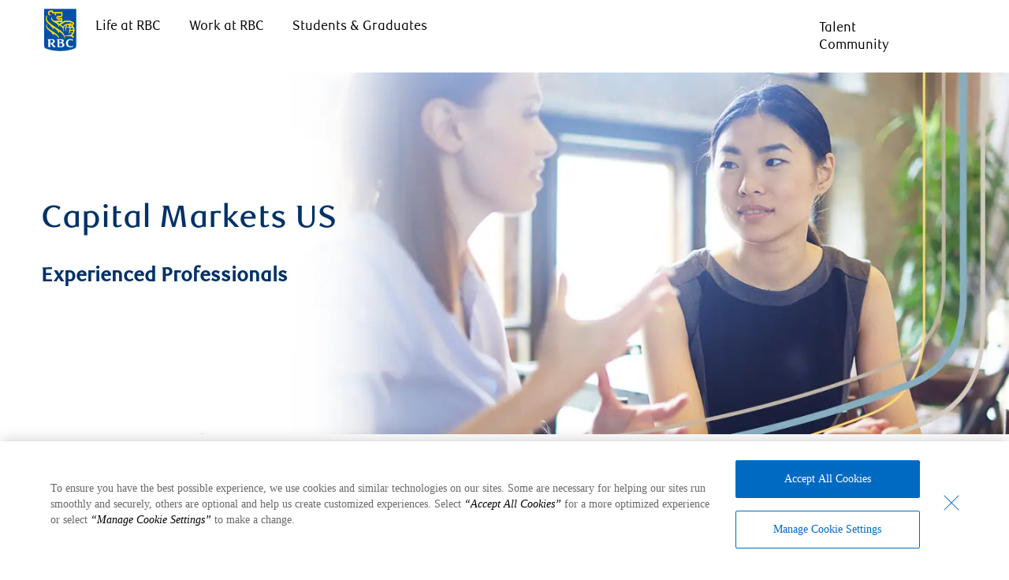

--- FILE ---
content_type: text/html; charset=UTF-8
request_url: https://jobs.rbc.com/ca/en/capital-markets-us-professionals
body_size: 47209
content:
<!DOCTYPE html> 
<!--[if lt IE 7]>      <html class="lt-ie7" lang="en"> <![endif]--> 
<!--[if IE 7]>         <html class="ie7" lang="en"> <![endif]--> 
<!--[if IE 8]>         <html class="ie8" lang="en"> <![endif]--> 
<!--[if IE 9]>         <html class="ie9" lang="en"> <![endif]--> 
<!--[if IE 10]>        <html class="ie10" lang="en"> <![endif]--> 
<!--[if IE 11]>        <html class="ie11" lang="en"> <![endif]--> 
<!--[if gt IE 11]><!--> 
<html lang="en" key-lang="langType" data-ph-id="ph-page-element-page102-UodL70" class="external en_ca desktop"> 
 <!--<![endif]--> 
 <head data-ph-id="ph-page-element-page102-ocxnfD"><link rel="preconnect" href="https://cdn.phenompeople.com" /><link rel="preconnect" href="https://assets.phenompeople.com" /><link rel="preload" as="image" importance="high" href="https://cdn.phenompeople.com/CareerConnectResources/RBCAA0088/images/InternationalPages_USCM_Professionals_Banner_Final-1605888767991.jpg" id="ph_image_preload" /><meta name="robots" content="index" /><meta name="twitter:description" content="Capital Markets US" /><meta name="twitter:title" content="Capital Markets US" /><meta name="twitter:image" content="https://cdn.phenompeople.com/CareerConnectResources/RBCAA0088/social/Twitter-share-1555144087125.png" /><meta name="twitter:creator" content="@Careers - RBC" /><meta name="twitter:site" content="@RBC" /><meta name="twitter:card" content="summary" /><meta property="og:image:height" content="200" /><meta property="og:image:width" content="200" /><meta property="fb:admins" content="" /><meta property="og:description" content="Capital Markets US" /><meta property="og:title" content="Capital Markets US" /><meta property="og:url" content="https://jobs.rbc.com/ca/en/capital-markets-us-professionals" /><meta property="og:site_name" content="RBC" /><meta property="og:image" content="https://cdn.phenompeople.com/CareerConnectResources/RBCAA0088/social/OG-Tag-share-1555144155521.png" /><meta property="og:type" content="website" /><meta name="viewport" content="width=device-width, initial-scale=1" data-ph-id="ph-page-element-page102-jTAUTp" /><meta name="layout" content="site-layout" data-ph-id="ph-page-element-bayqAV" /><meta http-equiv="X-UA-Compatible" content="IE=edge, chrome=1" data-ph-id="ph-page-element-page102-3Bbuua" /><meta charset="UTF-8" data-ph-id="ph-page-element-page102-qjIf2u" /><meta name="description" content="Capital Markets US" key-description="external-default-search-results-landing-page-template-description" /><meta name="keywords" content="Capital Markets US" key-keywords="external-default-search-results-landing-page-template-keywords" /> 
   
   <title data-ph-id="ph-page-element-SRtCv1" key="landingpage-Capital Markets US-title">Capital Markets US Professionals</title> 
  <link type="image/x-icon" href="https://cdn.phenompeople.com/CareerConnectResources/RBCAA0088/en_ca/desktop/assets/images/favicon.ico" rel="icon" data-ph-id="ph-page-element-hZGeap" />
  <link rel="apple-touch-icon-precomposed" sizes="114x114" href="https://cdn.phenompeople.com/CareerConnectResources/RBCAA0088/en_ca/desktop/assets/images/h/apple-touch-icon.png" data-ph-id="ph-page-element-0UPa4h" />
    <link rel="apple-touch-icon-precomposed" sizes="72x72" href="https://cdn.phenompeople.com/CareerConnectResources/RBCAA0088/en_ca/desktop/assets/images/m/apple-touch-icon.png" data-ph-id="ph-page-element-W4APbn" />
    <link rel="apple-touch-icon-precomposed" href="https://cdn.phenompeople.com/CareerConnectResources/RBCAA0088/en_ca/desktop/assets/images/l/apple-touch-icon-precomposed.png" data-ph-id="ph-page-element-VKRw0R" />
    <link rel="shortcut icon" href="https://cdn.phenompeople.com/CareerConnectResources/RBCAA0088/en_ca/desktop/assets/images/l/apple-touch-icon.png" data-ph-id="ph-page-element-3a7evu" />
    <link rel="apple-touch-startup-image" href="https://cdn.phenompeople.com/CareerConnectResources/RBCAA0088/en_ca/desktop/assets/images/l/splash.png" data-ph-id="ph-page-element-Ts6ANl" />

    
 
    
   
  
  
  
  
  
  
  
  
  
 <script type="text/javascript" nonce=""> /*<!--*/ var phApp = phApp || {"widgetApiEndpoint":"https://jobs.rbc.com/widgets","country":"ca","deviceType":"desktop","locale":"en_ca","absUrl":true,"refNum":"RBCAA0088","cdnUrl":"https://cdn.phenompeople.com/CareerConnectResources","baseUrl":"https://jobs.rbc.com/ca/en/","baseDomain":"https://jobs.rbc.com","phenomTrackURL":"jobs.rbc.com/ca/en/phenomtrack.min.js","pageName":"Search-results-landing-page-template","siteType":"external","rootDomain":"https://jobs.rbc.com","pageId":"page102"}; phApp.ddo = {"siteConfig":{"status":"success","errorCode":null,"errorMsg":null,"data":{"settingsIdentifiersFileUrl":"https://cdn.phenompeople.com/CareerConnectResources/pcs/common/1765810488809-classesForCms.js","phwPxScrVerionUrl_old":"pcs/common/1749810627131-phw-px-hadlr.js","thirdPartyLibraries":{"internal":["heap-analytics","open-replay"]},"phBridgeEvents":["apply_click","job_preview_click"],"imEagerLoadDdoList":[{"name":"getProfileStatus","cache":false},{"name":"getRegionLocales","cache":true},{"name":"getIMConfigurations","cache":true},{"name":"getClientReferFlow","cache":true},{"name":"imVariantsConfigInfo","cache":true},{"name":"mergedProfile","cache":false},{"name":"getProfileWeightage","cache":false},{"name":"masterFrequencyV1","cache":true},{"name":"userAlertSettings","cache":true},{"name":"fitScoreSettingsIM","cache":true},{"name":"employeeSearchConfig","cache":true},{"name":"getEmployeeProfile","cache":false},{"name":"getGroupInfo","cache":true},{"name":"getAppliedJobs","cache":true},{"name":"getProfileFieldsSettings","cache":true}],"filePicker":{"dropbox":{"clientId":"1vpordy4ijn2x08","devkey":""}},"ignoreCovidWidgetPagesList":["chatbot"],"uniqueEventSubsList":["getUserProfileData"],"smoothAnchorSettings":{"ignore":true},"embedScriptVersion":"0.9.4","isUrlLowerForSeo":false,"recommendedTrackingConfig":{"category":{"storageKey":"categories","ddoKeysToStore":["category"],"maxKeysToStore":"4"},"job":{"storageKey":"jobsViewed","ddoKeysToStore":["jobSeqNo"],"maxKeysToStore":"4"},"search-results":[{"storageKey":"keywords","ddoKeysToStore":["keywords"],"maxKeysToStore":"4"},{"storageKey":"locations","ddoKeysToStore":["location","field"],"maxKeysToStore":"4"}]},"debounceTimer":350,"eagerLoadDDOsToSkipLazyCalls":["apply"],"ignoreCookiePages":["chatbot"],"trustArc":{"attr":{"id":"truste-show-consent"},"actionMethod":"truste.eu.clickListener"},"elementsToLoadByModule":{"videoAssessment":[{"tag":"link","attributes":{"href":"https://cdn.phenompeople.com/CareerConnectResources/common/video-platform/js/vs-master-theme-1744368002549.css","rel":"stylesheet","type":"text/css"}}],"automationEngine":[{"tag":"script","attributes":{"src":"https://cdn.phenompeople.com/CareerConnectResources/hvh/aeBootstrapper1.js","type":"text/javascript"},"elementId":"aeBundle"}],"onboarding":[{"tag":"link","attributes":{"href":"https://pp-cdn.phenompeople.com/CareerConnectResources/st/common/video-platform/js/onboarding-theme.css","rel":"stylesheet","type":"text/css"},"elementId":"onboardingTheme"},{"tag":"link","attributes":{"href":"https://pp-cdn.phenompeople.com/CareerConnectResources/st/common/video-platform/js/form-renderer.css","rel":"stylesheet","type":"text/css"},"elementId":"onboardingFormRenderer"}]},"globalManagedWidgetIds":["8b82bfdaafd4d8504005407db933c9a6"],"phwPxScrVerionUrl_bkp":"common/js/canvas/vendor/phw-px-hadlr-1.3.js","securiti":{"attr":{"href":"javascript:showConsentPreferencesPopup()"}},"maps":{"google":{"apiScript":"https://maps.googleapis.com/maps/api/js","clusterJsScript":"markerclusterer-v1.js","gmapsInfoBoxScript":"gmaps-infobox-v1.js","apiKey":"AIzaSyBqM-rW0r-sR9PerNAvvsmzbBeoFu3Ycz8"},"mapbox":{"mapboxScript":"mapbox-gl.js","superClusterJsScript":"supercluster.min.js","apiKey":"pk.eyJ1IjoicGhlbm9tcGVvcGxlIiwiYSI6ImNqa3dreDVkZDB4YWEzam9hMXp0eWVqbXgifQ.Mpna1KIqU8Gj6zjPy4iygw"},"mapboxCN":{"mapboxScript":"mapbox-gl-v1.1.0.js","superClusterJsScript":"supercluster.min.js","mapboxTurf":"mapbox-turf.min-v1.js","mapboxSearch":"mapbox-gl-geocoder.min.js","mapboxDirections":"mapbox-gl-directions.js","enableDirections":true,"apiKey":"pk.eyJ1IjoicGhlbm9tcGVvcGxlIiwiYSI6ImNqa3dreDVkZDB4YWEzam9hMXp0eWVqbXgifQ.Srl2-pw3xDRilymEjEoeig","baseApiUrl":"https://api.mapbox.cn"}},"otPrivacyPolicyScript":"https://cdn.phenompeople.com/CareerConnectResources/prod/pcs/common/ot-priv-pol-3.0.js","ignoreLinkedInStateParam":false,"tokenConfiguredTenants":{"refNums":["RBCAA0088"]},"fetchBlogShareSettingsFromSiteconfig":true,"pxScrVerionUrl_bkp":"common/js/vendor/ph-px-hadlr-1.15.js","phwPxScrVerionUrl_bkp_new":"pcs/common/phw-px-hadlr.js","oneTrust":{"class":["ot-sdk-show-settings"]},"videoScreeningGlobalStyles":"https://pp-cdn.phenompeople.com/CareerConnectResources/st/common/video-platform/js/ph-vs-global-styles-v1.css","cdnConfig":{"cdnDdos":["fitScoreSettings","landingPageOverview","categoryContentV2","candidateProfileConfig","categoryMasterData","jobTagSettings","getBusinessRules","getMasterCategories","categoryMasterDataV2","caasFetchRawConfig","globalSearchConfig","categoryContent","siteBranding","blogsharewidgetsettings","audiencePxWidgetConfig","jobsharewidgetsettings","npsConfig","socialConnectOptions","getRegionLocales","jobLogoConfig","supportedLanguages","getMasterLocations","locationmapsettings","pxAudJobwidgetsettings","getRegionLocales","eventsharewidgetsettings","jobwidgetsettings","fyfConfig","getPiiConsentConfig","glassdoorReviews","masterFrequencyV1","getWidgetVersions"],"globallyManagedDdos":["getWidgetVersions"],"cdnUrl":"https://content-us.phenompeople.com","pageNameLevelDdos":[],"pageIdlevelDdos":[]},"platformLevelTriggers":[{"triggerCondition":[{"operand":"AND","conditions":[{"triggerType":"site_config_based_trigger","triggerMetadata":{"configKey":["aiSummaryEnabled"]}}]}],"triggerActions":[{"actionType":"load_widget","actionMetadata":{"widgetId":"zVydrA","instanceId":"inzVydrA","placementDataByPage":{"job":{"selector":"[data-func-widget-id^=\"ph-job-details-v1-job-nav\"]","position":"before"}},"defaultPlacementData":{"selector":"[data-func-widget-id^=\"ph-job-details-v1-job-nav\"]","position":"before"}}}]}],"crawlerUserAgents":"Screaming Frog|googlebot|yahoo|bingbot|baiduspider|facebookexternalhit|twitterbot|rogerbot|linkedinbot|embedly|showyoubot|outbrain|pinterest|slackbot|vkShare|W3C_Validator|redditbot|Applebot|WhatsApp|flipboard|tumblr|bitlybot|SkypeUriPreview|nuzzel|Discordbot|Google Page Speed|Qwantify|pinterestbot|Custom|msnbot|DuckDuckBot|BingPreview|spider|MJ12bot|deepcrawl|Chrome-Lighthouse","siteSettings":{"refineSearch":{"enabledFacets":["category","subCategory","platform","careerLevel","type","jobType","country","state","city"],"facetDisplayNames":{"category":"Category","subCategory":"Sub Category","platform":"Platform","careerLevel":"Career Level","type":"Employment Type","jobType":"Job Type","country":"Country","state":"State / Province","city":"City"},"facetPlaceholderNames":{"category":"Search in Category","subCategory":"Search in Sub Category","platform":"Search in Platform","careerLevel":"Search in Career Level","type":"Search in Employment Type","jobType":"Search in Job Type","country":"Search in Country","state":"Search in State / Province","city":"Search in city"},"defaultFacetsToOpen":[],"facetConfig":{"phLocSlider":{"sliderRadius":1,"aboveMaxRadius":false,"locationRangeEnd":100,"sliderDelta":1}}},"gdpr":{"cookieType":"session","enabled":false},"locationUnit":"kilometers","externalCookieConfig":{"scriptUrl":"https://cdn.cookielaw.org/scripttemplates/otSDKStub.js","availOnAllowedCookies":["C0002","C0003"],"domainKey":""}},"size":"10","refNum":"RBCAA0088","siteVariant":"external","iubenda":{"class":["iubenda-cs-preferences-link"],"attr":{"href":"javascript:_iub.cs.ui.openPreferences()"}},"isNativeEmailClientForBlog":true,"iscdnEnabled":true,"calendarApiKey":{"clientId":"aPuJFtcvVzuUHrqeLmPL36170","apiToken":"api1514482884HylDN8tqa6mgQxWCpnjo36170","userZone":true},"trackingConfig":{"ddoDataPath":{"jobDetail":"data.job"},"job_category_click":{"trait14":"key"},"job_category_search_click":{"trait14":"key"},"play_click":{"trait260":"videotype","videoId":"videoid"},"pause_click":{"trait260":"videotype","videoId":"videoid"},"similar_job_click":{"trait12":"jobSeqNo","related":{"ddo":[{"name":"jobDetail","data":{"trait5":"jobSeqNo","trait14":"category"}}]}},"linkedin_recommended_job_click":{"trait5":"jobSeqNo","trait14":"category"},"recently_viewed_job_click":{"trait5":"jobSeqNo","trait14":"category"},"recommended_job_click":{"trait5":"jobSeqNo","trait14":"category"},"next_click":{"trait254":"stepName","typedValue":"typedValue","selected_values":"selected_values"},"ddo_failure":{"trait254":"stepName","response":"response","ddoKey":"ddoKey"},"ddo_error":{"trait254":"stepName","error":"error","ddoKey":"ddoKey"},"skip_questions_click":{"trait254":"stepName"},"previous_click":{"trait254":"stepName"},"registration_submit":{"trait27":"email","trait15":"firstName","trait24":"phone"},"edit_profile_information":{},"resume_remove_click":{},"profile_questions_click":{},"resume_upload_click":{},"create_profile_click":{},"upload_new_file_click":{},"clear_text_click":{"trait6":"clearSearchValue"},"send_feedback_click":{"userFeedback":"userFeedback"},"submit_rating_click":{"userRating":"userRating"},"near_job_click":{"trait5":"jobSeqNo","trait14":"category"},"suggestions":{"stepName":"stepName","typed_values":"typed_values","selected_values":"selected_values"},"fyf_step_loaded":{"step":"step"},"fyf_options_closed":{},"favorite_job_click":{"trait5":"jobSeqNo","trait14":"category"},"job_added_to_jobcart":{"trait5":"jobSeqNo","trait14":"category"},"job_unfavorited":{"trait5":"jobSeqNo","trait14":"category"},"job_favorite_delete_click":{"trait5":"jobSeqNo","trait14":"category"},"type_ahead_search":{},"similar_job_see_more_click":{},"linkedin_login_click":{},"linkedin_logout_click":{},"view_all_glassdoor_reviews_click":{},"homepage_category_click":{"trait14":"key"},"category_click":{"trait14":"key"},"job_click":{"trait5":"jobSeqNo","trait14":"category"},"previous_job_click":{"trait5":"jobSeqNo"},"next_job_click":{"trait5":"jobSeqNo"},"linkedin_recommended_category_click":{"trait14":"category"},"back_to_search_results_click":{},"share_event":{"trait269":"eventScheduleId","trait213":"provider"},"blog_click":{"trait283":"url"},"blog_category_click":{"trait14":"categoryName"},"next_blog_click":{"trait283":"url"},"previous_blog_click":{"trait283":"url"},"blog_details_view":{"trait283":"blog"},"navigate_to_tweet_click":{"tweetUrl":"tweetUrl"},"fit_level_loaded":{"jobsFitLevel":"jobsFitLevel","totalJobs":"totalJobs","availableFitLevelCount":"availableFitLevelCount"},"smart_tags_loaded":{"smartJobTags":"smartJobTags","totalJobs":"totalJobs","availableJobTagCount":"availableJobTagCount"},"edit_role_click":{"trait13":"trait13"},"select_role_click":{"trait13":"trait13","trait260":"trait260"},"save_employee_info_click":{"trait62":"trait62"},"update_employee_info_click":{"trait62":"trait62"},"signIn_click":{"trait260":"trait260","userId":"userName"},"signUp_click":{"trait260":"trait260","userId":"userName"},"reset_password_click":{"trait260":"trait260","userId":"userName"},"create_password_click":{"trait260":"trait260","type":"type"},"app_download_click":{"trait260":"appName","videoScreenId":"videoScreenId","videoScreenInterviewId":"videoScreenInterviewId"},"user_decline_click":{"trait5":"videoScreenId","trait14":"category","videoScreenId":"videoScreenId","videoScreenInterviewId":"videoScreenInterviewId"},"user_accept_click":{"trait5":"videoScreenId","trait14":"category","trait261":"userId","videoScreenId":"videoScreenId","videoScreenInterviewId":"videoScreenInterviewId"},"start_process_click":{"trait5":"videoScreenId","trait14":"category","trait261":"userId","videoScreenId":"videoScreenId","videoScreenInterviewId":"videoScreenInterviewId"},"accept_practice_click":{"trait261":"userId","videoScreenId":"videoScreenId","videoScreenInterviewId":"videoScreenInterviewId"},"reject_practice_click":{"trait261":"userId","videoScreenId":"videoScreenId","videoScreenInterviewId":"videoScreenInterviewId"},"answer_record_click":{"trait5":"videoScreenId","trait14":"category","trait261":"userId","videoScreenId":"videoScreenId","videoScreenInterviewId":"videoScreenInterviewId","videoScreenQuestionId":"videoScreenQuestionId"},"answer_submit_click":{"trait5":"videoScreenId","trait14":"category","trait261":"userId","videoScreenId":"videoScreenId","videoScreenInterviewId":"videoScreenInterviewId"},"answer_retake_click":{"trait5":"videoScreenId","trait14":"category","trait261":"userId","videoScreenId":"videoScreenId","videoScreenInterviewId":"videoScreenInterviewId","videoScreenQuestionId":"videoScreenQuestionId"},"answer_continue_click":{"trait5":"videoScreenId","trait14":"category","trait261":"userId","videoScreenId":"videoScreenId","videoScreenInterviewId":"videoScreenInterviewId","videoScreenQuestionId":"videoScreenQuestionId"},"answer_review_click":{"trait5":"videoScreenId","trait14":"category","trait261":"userId","videoScreenId":"videoScreenId","videoScreenInterviewId":"videoScreenInterviewId","videoScreenQuestionId":"videoScreenQuestionId"},"submit_application_click":{"trait5":"videoScreenId","trait14":"category","trait261":"userId","videoScreenId":"videoScreenId","videoScreenInterviewId":"videoScreenInterviewId"},"export_videos_click":{"trait5":"videoScreenId","trait14":"category","trait261":"userId","videoScreenId":"videoScreenId","videoScreenInterviewId":"videoScreenInterviewId"},"restart_application_click":{"trait5":"videoScreenId","trait14":"category","trait261":"userId","videoScreenId":"videoScreenId","videoScreenInterviewId":"videoScreenInterviewId"},"start_now_click":{"trait5":"videoScreenId","trait14":"category","trait261":"userId","videoScreenId":"videoScreenId","videoScreenInterviewId":"videoScreenInterviewId"},"continue_process_click":{"trait5":"videoScreenId","trait14":"category","trait261":"userId","videoScreenId":"videoScreenId","videoScreenInterviewId":"videoScreenInterviewId"},"contact_recruiter_click":{"trait261":"userId","videoScreenId":"videoScreenId","videoScreenInterviewId":"videoScreenInterviewId"},"agree_click":{"videoScreenId":"videoScreenId","videoScreenInterviewId":"videoScreenInterviewId"},"submit_feedback_click":{"rating":"rating","feedback":"feedback","videoScreenId":"videoScreenId","videoScreenInterviewId":"videoScreenInterviewId"},"video-upload-error":{"url":"url","status":"status","questionId":"questionId","response":"response"},"apply_thank_you_loaded":{"hvhConfig":"hvhConfig"},"hvh_asset_initiated":{"thankYouUri":"thankYouUri"},"hvh_asset_res":{"res":"res"}},"lqipImage":"https://assets.phenompeople.com/CareerConnectResources/common/assets/images/gray.png","isHvhishvhjobApply":true,"navItems":{"showExternalEvents":true,"cdnCaasContentUrl":"https://content-us.phenompeople.com/api/content-delivery/caasContentV1","eventsEnabled":false,"audPxConfig":{"newVersion":"4.0","oldVersion":"2.0"},"blogsEnabled":false,"navMenuItems":[],"cdnCaasContentEnabled":true,"showExternalBlogs":true,"navMenuItemsData":{"blogs":{"url":"https://jobs.rbc.com/ca/en/blog"},"events":{"url":"https://jobs.rbc.com/ca/en/events"}}},"imageLoadType":{"desktop":"progressive","mobile":"lazy"},"resumableUploadConfig":{"chunkSize":"1","simultaneousUploads":"1","allowedVideoFormats":["mp4","m4p","m4v","mov","qt","avi","wmv","webm","mpg","mpeg"]},"locale":"en_ca","siteLevelWidgetBindables":{"97e696f90c1e5c417da8b4484b49c7b0":{"locationSearch":true},"ad204a0c40fc1a98d614669f1bc50ab3":{"locationSearch":true}},"phwPxScrVerionUrl":"https://cdn.phenompeople.com/CareerConnectResources/pcs/common/phw-px-hadlr-1759419021369.js","vendorScripts":{"jquery":"jquery-3.6.1.min.js","jqueryMigrate":"jquery-migrate.min-1.1.js","plyrScript":"plyr-3.7.8.js","plyrStyle":"plyr-3.7.8_1.css","videojs-wavesurfer":"videojs-wavesurfer_3.9.0.js","wavesurfer":"wavesurfer_6.6.4.min.js","wavesurfer-microphone":"wavesurfer.microphone.min_6.6.4.js","mediaInfo":"mediainfo_0.1.9.min.js"},"phwPxScrVerionUrl_1":"prod/pcs/common/phw-px-hadlr-1728036837721.js","widgetScriptsConfig":{"cdnBaseUrl":"https://pp-cdn.phenompeople.com","widgetScriptPath":"CareerConnectResources/pp/agWidgets"},"ally":{"layerEnabled":true,"cdnUrl":"/common/js/ally/ph-ally-v1.1.js","allyScript":"/common/js/ally/ph-ally-layer-v1.19.js","allySkipToContent":{"isEnabled":true,"selectors":"#skip-content, #ph-skip-content, #skipToMainContent, .ae-skipto-main"},"reorderCookie":true,"userAgent":"AudioEye"},"pxScrVerionUrl":"https://cdn.phenompeople.com/CareerConnectResources/pcs/common/1755880496065-ph-px-hadlr-1.0.js","videoAssessmentPagesList":["video-assessment-landing-page","video-assessment-recording","video-assessment-thankyou","interview-landing-page","interview-recording","interview-thankyou","video assessment landing page","video assessment recording","video assessment thankyou","interview landing page","interview recording","interview thankyou","screening-welcome","screening-answering","screening-thankyou"],"oauth":{"indeed":{"clientId":"bd63e9975aacf4577c4662fcb002494dcb83887f82d51453405f60b29c77609a"},"xing":{"clientId":"c3bdfb74291c0e358e89"},"linkedIn":{"clientIdOld":"75qvndrmqmkxfo","clientId":"78mq36mb73ep5m","loginUrl":"https://www.linkedin.com/oauth/v2/authorization","logoutUrl":"https://api.linkedin.com/uas/oauth/invalidateToken","redirectUri":"/socialAuth/li","response_type":"code","scope":"r_liteprofile r_emailaddress"},"google":{"loginUrl":"https://accounts.google.com/o/oauth2/auth","logoutUrl":"https://www.google.com/accounts/Logout?continue=https://appengine.google.com/_ah/logout","clientId":"876228513716-npfer46h51po4nn5c1pafndsg87i2bm7.apps.googleusercontent.com","scope":"https://www.googleapis.com/auth/userinfo.profile https://www.googleapis.com/auth/userinfo.email https://www.googleapis.com/auth/user.phonenumbers.read","redirectUri":"/socialAuth/g","response_type":"code"},"google-signin":{"loginUrl":"https://accounts.google.com/o/oauth2/auth","logoutUrl":"https://www.google.com/accounts/Logout?continue=https://appengine.google.com/_ah/logout","clientId":"876228513716-npfer46h51po4nn5c1pafndsg87i2bm7.apps.googleusercontent.com","scope":"https://www.googleapis.com/auth/userinfo.profile https://www.googleapis.com/auth/userinfo.email https://www.googleapis.com/auth/user.phonenumbers.read","redirectUri":"/iauth/g","response_type":"code"},"facebook":{"loginUrl":"https://www.facebook.com/dialog/oauth","logoutUrl":"","clientId":"1633947069976673","redirectUri":"/socialAuth/fb","scope":"email public_profile","response_type":"code"}},"pageNameMap":{"404":"404_page_view","home":"home_page_view","category":"job_category_page_view","job":"job_details_view","search-results":"search_result_page_view","apply":"apply_page_view","glassdoorReviews":"glassdoor_reviews_page_view","jobcart":"favorites_page_view","jointalentcommunity":"jtc_page_view","featuredOpportunities":"job_category_page_view","businessUnit":"job_category_page_view","event":"event_details_view","events":"event_results_page_view","saved-jobs":"favorites_page_view","blogarticle":"blog_details_page","video-assessment-landing-page":"video_assessment_landing_page_view","video-assessment-recording":"video_assessment_recording_page_view","video-assessment-thankyou":"video_assessment_thankyou_page_view","interview-landing-page":"interview_landing_page_view","interview-recording":"interview_recording_page_view","interview-thankyou":"interview_thankyou_page_view","screening-welcome":"screening_welcome_page_view","screening-answering":"screening_answering_page_view","screening-outro":"screening_thankyou_page_view"},"blogsharewidgetsettings":{"options":[{"name":"whatsapp","order":0,"baseUrl":"https://api.whatsapp.com/send?&text=","eventName":"Share_whatsapp","settings":{"icon":"icon-whatsapp-1","iconBrandColor":"","popUpParams":"resizable,scrollbars,status,height=500,width=500","params":{},"label":false},"isSelected":true},{"name":"linkedin","order":1,"baseUrl":"https://www.linkedin.com/shareArticle?mini=true&url=","eventName":"share_blog","settings":{"icon":"icon-linkedin-2","iconBrandColor":"","popUpParams":"resizable,scrollbars,status,height=500,width=500","params":{"title":"shareInfoText"},"label":false},"isSelected":true},{"name":"facebook","order":3,"baseUrl":"https://facebook.com/sharer.php?u=","eventName":"share_blog","settings":{"icon":"icon-facebook","iconBrandColor":"","popUpParams":"resizable,scrollbars,status,height=500,width=500","params":{"t":"shareInfoText"},"label":false},"isSelected":true},{"name":"twitter","order":0,"baseUrl":"https://twitter.com/share?url=","eventName":"share_blog","settings":{"icon":"icon-twitter","iconBrandColor":"","popUpParams":"resizable,scrollbars,status,height=500,width=500","params":{"text":"shareInfoText"},"label":false},"isSelected":true},{"name":"email","order":6,"baseUrl":"","eventName":"share_blog","settings":{"icon":"icon-email-2","iconBrandColor":"","popUpParams":"resizable,scrollbars,status,height=500,width=500","params":{},"label":false},"isSelected":true}],"brandStyle":true,"widgetStyle":"style3","isInline":true,"size":"16","spacing":"21","color":"#fff","backgroundColor":"#ggg","height":"34","width":"34","line-height":"30","lineHeight":"30","borderWidth":"1","borderStyle":"solid","borderColor":"transparent","borderRadius":"100","locale":"en_us","siteVariant":"external"},"botEnabled":false,"onboardingPagesList":["onboarding-tasks","onboarding-home","Onboarding-Tasks","Onboarding-Home"],"kalturaConfig":{"partnerId":"2716851","playerId":"45245971"},"pxScrVerionUrl_backup":"https://cdn.phenompeople.com/CareerConnectResources/pcs/common/1744722002080-ph-px-hadlr.js","mapBoxGlScript":"mapbox-gl-v1.1.0.js","urlMap":{"home":"home","category":"c/:category","job":"job/:jobId/:title","service":"service/:jobId/:title","jobcart":"jobcart","search-results":"search-results","glassdoor-reviews":"glassdoor-reviews","event":"event/:eventScheduleId/:title","events":"events","talentcommunity":"talentcommunity","talentcommunityupdate":"talentcommunityupdate","blogarticle":"blogarticle/:url","jobalert":"jobalert","employee-profile":"employeeprofile","editprofile":"editprofile","businessUnit":":url","featuredOpportunities":":url","di_about":"di/about/:groupId","di_details":"di/details/:groupId","di_events":"di/events/:groupId","di_groups":"di/groups","di_highlights":"di/highlights/:groupId","di_jobs":"di/jobs/:groupId","di_members":"di/members/:groupId","referrals_candidate":"referrals/candidate","referrals_referredcandidates":"referrals/referredcandidates","referrals_friendsinterests":"referrals/friendsinterests","referrals_home":"referrals/home","referrals_candidatesuniversity":"referrals/candidatescompany","employees_home":"employees/home","lms_courses":"lms/courses","lms_savedcourses":"lms/savedcourses","gigs_details":"gigs/details/:gigId","gigs_searchresults":"gigs/searchresults","nla_home":"nla/home","nla_search":"nla/search","gigs_manage":"gigs/manage","gigs_applications":"gigs/applications","gigs_applicants":"gigs/applicants/:gigId","events_event":"events/event/:eventScheduleId/:title","events_home":"events/home","my-profile":"myprofile","cp_createpath":"cp/createpath","cp_home":"cp/home","cp_explore":"cp/explore","mentoring_relationship":"mentoring/relationship/:mentorshipId","mentoring_mentees":"mentoring/mentees","mentoring_mentors":"mentoring/mentors","mentoring_searchresults":"mentoring/searchresults","settings":"settings","story":"story/:contentId/:title","video-assessment-landing-page":"video-assessment-landing-page","video-assessment-recording":"video-assessment-recording","video-assessment-thankyou":"video-assessment-thankyou","forwardApply":"hvhapply","interview-landing-page":"interview-landing-page","interview-recording":"interview-recording","interview-thankyou":"interview-thankyou","roles_details":"roles/details/:jobCode/:jobTitle","roles_search-results":"roles/searchresults","screening-welcome":"screening-welcome","screening-answering":"screening-answering","screening-thankyou":"screening-thankyou","pmr_review":"pmr/review/:formId","alumni_my-profile":"alumni/myprofile"},"categoryUrlMap":{"RBOCCA_Marketing_Communications":"c/marketing-|-communications-jobs","RBCAA0088_Technology_Analytics_Research":"c/technology-analytics-research-jobs","RBCAA0088_Marketing_Communications":"c/marketing-communications-jobs","RBOCCA_Strategy_Project_Program_Management":"c/strategy-|-project-program-management-jobs","RBCAA0088_category_76":"c/marketing-communications-pr-jobs","RBOCCA_Finance_Accounting":"c/finance-|-accounting-jobs","RBCAA0088_Human_Resources":"c/human-resources-jobs","RBCAA0088_Rotational_Programs_Internships":"c/rotational-programs-|-internships-jobs","RBOCCA_Rotational_Programs_Internships":"c/rotational-programs-internships-jobs","RBCAA0088_Operations":"c/operations-jobs","RBCAA0088_Strategy_Project_Program_Management":"c/strategy-project-program-management-jobs","RBCAA0088_Other":"c/other-jobs","RBOCCA_Customer_Service_Client_Advice_Sales":"c/customer-service-|-client-advice-|-sales-jobs","RBCAA0088_Customer_Service_Client_Advice_Sales":"c/customer-service-client-advice-sales-jobs","RBOCCA_Technology_Analytics_Research":"c/technology-|-analytics-|-research-jobs","RBOCCA_Human_Resources":"c/human-resources-jobs","RBCAA0088_Finance_Accounting":"c/finance-|-accounting-jobs","RBCAA0088_Audit_Compliance_Legal_Risk":"c/audit-compliance-legal-risk-jobs","RBCAA0088_Call_Centre":"c/call-centre-jobs"},"isNativeEmailClient":true,"captchaConfig":{"useCaptcha":false,"siteKey":"6LcV6MIUAAAAAN99to_j66BSDkGwjWcsjh2iTj1W","scriptSrc":"https://www.google.com/recaptcha/api.js?render=explicit&hl={{locale}}","divId":"ph-custom-captcha"},"automationEnginePagesList":["hvh-apply2","hvh apply","hvh apply2","hvhapply","hvh-apply","Hvh apply2","schedule-slot","onboarding","Onboarding","onboarding-tasks","onboarding-home","Onboarding-Tasks","Onboarding-Home"]},"reqData":null},"caasLazyLoadWidgetVersions":{"status":"success","errorCode":null,"errorMsg":null,"data":{},"reqData":null},"eagerLoadRefineSearch":{"status":200,"hits":0,"totalHits":0,"data":{"jobs":[],"aggregations":[{"field":"country","value":{}},{"field":"subCategory","value":{}},{"field":"city","value":{}},{"field":"careerLevel","value":{}},{"field":"state","value":{}},{"field":"jobType","value":{}},{"field":"type","value":{}},{"field":"category","value":{}},{"field":"platform","value":{}}],"SEARCH_CONFIG":{"contextualSearch":false,"isSuggestionsEnabled":true},"suggestions":{},"ui_skills_selection":null,"locationData":{"place_id":"","latitude":"","longitude":"","aboveMaxRadius":"true","placeVal":"","sliderRadius":"305"},"spellCheckData":{},"keywords":"","subsearch":null},"eid":{"trialIndex":-1,"eid":"697266c0e0511b0bbc6a347f","searchType":"landingPage","isMultiLingualVectorApplied":false,"query":"country.country_sort:(\"United States\") AND platform.platform_sort:(\"Capital Markets\") AND jobFamily.jobFamily_sort:(\"Data Analytics\" OR \"Sales Support\" OR \"HR Advisory\" OR \"Program Management\" OR \"Audit\" OR \"Talent Acquisition\" OR \"Business Management\" OR \"Technology Development and Engineering\" OR \"Legal Support\" OR \"Control and Policy\" OR \"Quality Assurance (including IT)\" OR \"Technology Support\" OR \"Enterprise and Operational Risk\" OR \"Technology Infrastructure\" OR \"Specialized Product Sales\" OR \"Client Advisory and Sales\" OR \"Collections\" OR \"Trading\" OR \"Credit Risk\" OR \"Process and Operations Strategy\" OR \"Operations and Processing\" OR \"Business Analysis\" OR \"Fraud\" OR \"Client Complaints Management\" OR \"Financial Performance Management\" OR \"Corporate Affairs and Community Investment\" OR \"Administrative Assistant\" OR \"Accounting\" OR \"Corporate Sales and Advisory\" OR \"Compliance\" OR \"Real Estate Management\" OR \"Custody\" OR \"Business Strategy\")","variant":0,"banditId":"","keywordLanguage":"en"}},"flashParams":{}}; phApp.experimentData = {}; phApp.inlinePreview = false;phApp.eagerLoadDDOs = ["eagerLoadRefineSearch","jobwidgetsettings","siteConfig","getRegionLocales"];phApp.eagerLoadParams = {"rk":"l-capital-markets-us-professionals","sortBy":"Most recent","sort":{"order":"desc","field":"postedDate"}};; phApp.sessionParams = {"csrfToken":"9585db6840c048299d0b19a71bc55e4a","pageType":"landingPage","jdsource":"","rk":"l-capital-markets-us-professionals","from":"0","sortBy":"Most%20recent","sort":"%7B%22order%22%3A%22desc%22%2C%22field%22%3A%22postedDate%22%7D","pageName":"Capital%20Markets%20US%20Professionals"}; /*-->*/ </script><script type="text/javascript" nonce="">phApp.urlMap = {"featuredOpportunities":":url", "businessUnit":":url", "category": "c/:category","job": "job/:jobSeqNo/:title","glassdoor-reviews": "glassdoor-reviews", "search-results" : "search-results", "home" : "home", "jobcart" : "jobcart"}  </script><script type="text/javascript" nonce="">phApp.ddoRealPath = {"jobDetail": "data.job"}</script><script type="text/javascript" nonce="">phApp.pageName = "Capital Markets US"; phApp.pageType = "landingPage"; phApp.pageId = "page481-prod";</script>










<script type="text/javascript" src="https://cdn.phenompeople.com/CareerConnectResources/common/js/vendor/bluebird.min-1.0.js" defer="" nomodule="" platform_id="platform_bluebird" nonce=""></script>
<script type="text/javascript" src="https://cdn.phenompeople.com/CareerConnectResources/common/js/vendor/ph-basic-4.30.js" defer="" module="" platform_id="platform_basic" nonce=""></script>
<script type="text/javascript" src="https://cdn.phenompeople.com/CareerConnectResources/common/js/vendor/require-4.1.js" defer="" platform_id="platform_require" nonce=""></script>
<script type="text/javascript" src="https://cdn.phenompeople.com/CareerConnectResources/common/js/vendor/vendor-bundle-part1-4.1.js" defer="" platform_id="platform_vendorBundleJs" nonce=""></script>
<script type="text/javascript" src="https://cdn.phenompeople.com/CareerConnectResources/common/js/vendor/vendor-bundle-part2-4.1.js" defer="" platform_id="platform_vendorBundleJs_part2" nonce=""></script>
<script type="text/javascript" src="https://cdn.phenompeople.com/CareerConnectResources/common/js/common/ph-common-bundle-part1-4.60.js" defer="" platform_id="platform_phCommonBundleJs" nonce=""></script>
<script type="text/javascript" src="https://cdn.phenompeople.com/CareerConnectResources/common/js/common/ph-common-bundle-part2-4.60.js" defer="" platform_id="platform_phCommonBundleJs_part2" nonce=""></script>
<script type="text/javascript" src="https://cdn.phenompeople.com/CareerConnectResources/RBCAA0088/en_ca/desktop/page501-prod/ph-page-page501-prod-1717163722287.js" defer="" nonce=""></script>
<script type="text/javascript" src="https://cdn.phenompeople.com/CareerConnectResources/common/js/vendor/ph-loader-4.21.js" defer="" platform_id="platform_loader" nonce=""></script>
<script type="text/javascript" src="https://cdn.phenompeople.com/CareerConnectResources/common/js/ph-tracking-1.2.js" defer="" platform_id="platform_phTrackingJs" nonce=""></script>
<script type="text/javascript" src="https://cdn.phenompeople.com/CareerConnectResources/common/js/appConfig/ph-app-config-1.14.js" defer="" platform_id="platform_phAppConfigJs" nonce=""></script>
<script type="text/x-ph-tmpl" id="ph-career-alerts-v1-default-1581436753267" nonce=""><template data-ph-id="ph-default-1581421902541-ph-career-alerts-v15u05xc-oujaxk"> 
  <!-- view html here --> 
  <a href="javascript:void()" ph-tevent="career_alerts_click" id="talent" class="au-target ph-a11y-focus-after-close" click.delegate="openEmailPopup($event)" show.bind="!isUserLoggedIn" tabindex="0" title="Sign up or manage Talent Community" key-title="5u05xc-ph-career-alerts-v1-default-manageCareerAlertsTitleText" data-ph-id="ph-default-1581421902541-ph-career-alerts-v15u05xc-3XBuCq"> 
   <ppc-content key="pKn1JE-5u05xc-ph-career-alerts-v1-default-talentheadingLinkText" data-ph-id="ph-default-1581421902541-ph-career-alerts-v15u05xc-T49Irg">Talent <br /> Community</ppc-content> </a> 
  <a href="javascript:void()" ph-tevent="career_alerts_click" id="talent2" class="au-target caurl" href.bind="alertUrl" show.bind="isUserLoggedIn" title="Sign up for Career alerts" key-title="5u05xc-ph-career-alerts-v1-default-careerAlertsTitleText" data-ph-id="ph-default-1581421902541-ph-career-alerts-v15u05xc-5tt4we"> 
   <ppc-content key="OpmlhK-5u05xc-ph-career-alerts-v1-default-talentheadingLinkText" data-ph-id="ph-default-1581421902541-ph-career-alerts-v15u05xc-xktoAn">Talent <br /> Community</ppc-content> </a> 
  <div class="main-popup" title="" key-title="5u05xc-ph-career-alerts-v1-default-openPopUpReadingTitleText" data-ph-id="ph-default-1581421902541-ph-career-alerts-v15u05xc-JK5fRx"> 
   <div ph-loading-img="show-loader.bind: showLoader" show.bind="showLoader" class="show-loader" data-ph-id="ph-default-1581421902541-ph-career-alerts-v15u05xc-RNuppT"></div> 
   <div class="popup-cntent ph-a11y-dialog hidden" role="dialog" tabindex="0" aria-modal="true" data-ph-id="ph-default-1581421902541-ph-career-alerts-v15u05xc-Sv7waX"> 
    <div class="popup-box popup-email" data-ph-id="ph-default-1581421902541-ph-career-alerts-v15u05xc-V0djAG">  
     <div class="form-group" data-ph-id="ph-default-1581421902541-ph-career-alerts-v15u05xc-fEJOUf"> 
    <h2 class="career-alert-popup-header" data-ph-id="ph-default-1581421902541-ph-career-alerts-v15u05xc-p69sHZ"> 
     <ppc-content key="5u05xc-ph-career-alerts-v1-default-talentsignUpForCareerAlertsText" data-ph-id="ph-default-1581421902541-ph-career-alerts-v15u05xc-5WT0Hf">
        Sign up for Talent Community and get customized info on our latest jobs, career tips, and Recruitment events that matter to you. 
      </ppc-content></h2> 
   
    <label class="control-label" for="email" data-ph-id="ph-default-1581421902541-ph-career-alerts-v15u05xc-PZW7R8"> 
     <ppc-content key="5u05xc-ph-career-alerts-v1-default-emailAddressText" data-ph-id="ph-default-1581421902541-ph-career-alerts-v15u05xc-u0rqnl">
        Email Address 
      </ppc-content><span class="required" data-ph-id="ph-default-1581421902541-ph-career-alerts-v15u05xc-RDnJRC">*</span> </label> 
    <input aria-required="true" aria-describedby="error-career-alerts" type="email" name="email" id="email" placeholder="Enter email" value.bind="email" autocomplete="off" class="form-control ${hasErrors?'error':''}" key-placeholder="5u05xc-ph-career-alerts-v1-default-enterMailPlaceholderText" data-ph-id="ph-default-1581421902541-ph-career-alerts-v15u05xc-38JPzx"> 
    <span id="error-career-alerts" data-ph-id="ph-default-1581421902541-ph-career-alerts-v15u05xc-hoLQgR">
      <span class="error" id="ph-a11y-email-field-error" if.bind="hasErrors &amp;&amp; errors.email == 'E101'" data-ph-id="ph-default-1581421902541-ph-career-alerts-v15u05xc-NhDQIA"> 
      <!-- <span class="sr-only"><ppc-content key="attentionErrorText">Attention Error occurred</ppc-content></span> -->
      <ppc-content key="5u05xc-ph-career-alerts-v1-default-emailShouldNotBeEmptyFirstText" data-ph-id="ph-default-1581421902541-ph-career-alerts-v15u05xc-2wH57G">
         Email should not be empty 
       </ppc-content> </span> 
      <span class="error" id="ph-a11y-email-field-error" if.bind="hasErrors &amp;&amp; errors.email == 'E102'" data-ph-id="ph-default-1581421902541-ph-career-alerts-v15u05xc-onswEO"> <!-- <span class="sr-only"><ppc-content key="attentionErrorText">Attention Error occurred</ppc-content></span> -->
      <ppc-content key="5u05xc-ph-career-alerts-v1-default-pleaseEnterText" data-ph-id="ph-default-1581421902541-ph-career-alerts-v15u05xc-qfyV4A">
         Please enter a valid Email 
       </ppc-content> </span>
    </span>
     </input></div> 
     <div class="popup-submit" data-ph-id="ph-default-1581421902541-ph-career-alerts-v15u05xc-fbxuNZ"> 
    <button class="form-submit" click.delegate="checkIfEmailExists()" ph-tevent="career_alerts_register_email_submit_click" data-ph-tevent-attr-trait27="${email}" tabindex="0" title="Register for Career alerts" id="talent-register" key-title="5u05xc-ph-career-alerts-v1-default-registerForCareerTitleText" data-ph-id="ph-default-1581421902541-ph-career-alerts-v15u05xc-j4IX4n"> 
     <ppc-content key="5u05xc-ph-career-alerts-v1-default-registerText" data-ph-id="ph-default-1581421902541-ph-career-alerts-v15u05xc-H9NoV2">
        Register 
      </ppc-content></button> 
     </div> 
     <a aria-label="close dialog" id="close-popup" href="javascript:void(0)" ph-tevent="career_alerts_popup_close_click" class="close" click.delegate="closePopup()" tabindex="0" data-ph-id="ph-default-1581421902541-ph-career-alerts-v15u05xc-YOV4D5"><i aria-hidden="true" class="icon icon-cancel" data-ph-id="ph-default-1581421902541-ph-career-alerts-v15u05xc-Img4zg"></i> <span class="sr-only" key="yr3yUF-5u05xc-ph-career-alerts-v1-default-closePopupAction" data-ph-id="ph-default-1581421902541-ph-career-alerts-v15u05xc-vEmRtf">
         End of pop up window 
      </span></a>
    </div> 
   </div> 
   <div class="popup-cntent" show.bind="emailExists" data-ph-id="ph-default-1581421902541-ph-career-alerts-v15u05xc-1nMts0"> 
    <div class="popup-box popup-success" data-ph-id="ph-default-1581421902541-ph-career-alerts-v15u05xc-xyjqjh"> 
     <div class="form-group success-msg" data-ph-id="ph-default-1581421902541-ph-career-alerts-v15u05xc-jsjQKN"> 
     <span class="sr-only" key="qSXBK3-5u05xc-ph-career-alerts-v1-default-openPopUpReadingText" data-ph-id="ph-default-1581421902541-ph-career-alerts-v15u05xc-N44hxy">Start of pop-up window</span>
    <h3 tabindex="0" data-ph-id="ph-default-1581421902541-ph-career-alerts-v15u05xc-fhwDc5"> 
     <ppc-content key="5u05xc-ph-career-alerts-v1-default-oopsText" data-ph-id="ph-default-1581421902541-ph-career-alerts-v15u05xc-tC0eaW">
        Oops. 
      </ppc-content></h3> 
    <!-- <p tabindex="0"> 
       <ppc-content key="looksLikeCareerText">
       Looks like you're already signed up for Career Alerts. To update your profile, 
       </ppc-content>
       <a click.delegate="sendUpdateLink()"><ppc-content key="updateClickText"> click here </ppc-content></a> 
       <ppc-content key="emailLinkStartedText"> and we'll email you a link to get started. </ppc-content>
     </p> --> 
     <p tabindex="0" data-ph-id="ph-default-1581421902541-ph-career-alerts-v15u05xc-Gcvsfa"> 
       <ppc-content key="5u05xc-ph-career-alerts-v1-default-looksLikeCareerText" data-ph-id="ph-default-1581421902541-ph-career-alerts-v15u05xc-HiTWrZ">Looks like you're already signed up for our Talent Community. To update your profile, <ppc-content type="link"> <a click.delegate="sendUpdateLink()"> click here</a> </ppc-content> and we'll email you a link to get started.</ppc-content>
     </p>
     </div> 
     <div class="popup-submit" data-ph-id="ph-default-1581421902541-ph-career-alerts-v15u05xc-JwmMnK"> 
    <button class="small-btn" id="ok" click.delegate="dialogClose()" tabindex="0" title="Ok" key-title="5u05xc-ph-career-alerts-v1-default-okTitleText" data-ph-id="ph-default-1581421902541-ph-career-alerts-v15u05xc-lpm0XF"> 
     <ppc-content key="5u05xc-ph-career-alerts-v1-default-OkText" data-ph-id="ph-default-1581421902541-ph-career-alerts-v15u05xc-RV5GEG">
        OK 
      </ppc-content></button> 
     </div> 
     <a href="javascript:void(0)" class="close" id="close-popup2" click.delegate="dialogClose()" tabindex="0" data-ph-id="ph-default-1581421902541-ph-career-alerts-v15u05xc-5tRkrT"><i class="icon icon-cancel" data-ph-id="ph-default-1581421902541-ph-career-alerts-v15u05xc-Xv26wz"></i><span class="sr-only" key="TCnQCg-5u05xc-ph-career-alerts-v1-default-closePopupAction" data-ph-id="ph-default-1581421902541-ph-career-alerts-v15u05xc-1CG97S">
         End of pop up window 
      </span></a> 
    </div> 
   </div> 
   <div class="popup-cntent" show.bind="emailSendStatus" data-ph-id="ph-default-1581421902541-ph-career-alerts-v15u05xc-H3qGGS"> 
    <div class="popup-box popup-success" data-ph-id="ph-default-1581421902541-ph-career-alerts-v15u05xc-JcdZX4">  
     <div class="form-group success-msg" data-ph-id="ph-default-1581421902541-ph-career-alerts-v15u05xc-MnbPcQ"> 
     <span class="sr-only" key="QUcqo8-5u05xc-ph-career-alerts-v1-default-openPopUpReadingText" data-ph-id="ph-default-1581421902541-ph-career-alerts-v15u05xc-uJ735m">Start of pop-up window</span>
    <h3 tabindex="0" data-ph-id="ph-default-1581421902541-ph-career-alerts-v15u05xc-bRNxhI"> 
     <ppc-content key="5u05xc-ph-career-alerts-v1-default-yourEmailIsOnItsWayText" data-ph-id="ph-default-1581421902541-ph-career-alerts-v15u05xc-LUj6NI">
        Your email is on its way… 
      </ppc-content></h3> 
    <p tabindex="0" data-ph-id="ph-default-1581421902541-ph-career-alerts-v15u05xc-6L4PCy"> 
     <ppc-content key="5u05xc-ph-career-alerts-v1-default-toAccessYourProfileText" data-ph-id="ph-default-1581421902541-ph-career-alerts-v15u05xc-D6H9Yc">
        We've emailed you a link to access your profile. 
      </ppc-content> </p> 
     </div> 
     <a href="javascript:void(0)" class="close" id="close-popup3" click.delegate="emailConfClose()" tabindex="0" data-ph-id="ph-default-1581421902541-ph-career-alerts-v15u05xc-SqKj7C"><i class="icon icon-cancel" data-ph-id="ph-default-1581421902541-ph-career-alerts-v15u05xc-aPWu2x"></i><span class="sr-only" data-ph-id="ph-default-1581421902541-ph-career-alerts-v15u05xc-lgOtrv"> 
     <ppc-content key="YwNafz-5u05xc-ph-career-alerts-v1-default-closePopupAction" data-ph-id="ph-default-1581421902541-ph-career-alerts-v15u05xc-FZeFGF">
         End of pop up window 
      </ppc-content> </span></a>
    </div> 
   </div> 
  </div> 
</template></script><script type="text/x-ph-tmpl" id="ph-language-selector-v1-1568905236717-default" nonce=""><div ph-loading-img="show-loader.bind: showLoader" show.bind="showLoader" class="show-loader" data-ph-id="ph-page-element-short-header-brand-y5z8gn-UdQyYa"></div> 
<div class="phs-lang-select-area ph-widget-box" show.bind="!showLoader" data-ph-id="ph-page-element-short-header-brand-y5z8gn-ASrH4s"> 
 <div repeat.for="lang of supportedLanguages" data-ph-id="ph-page-element-short-header-brand-y5z8gn-nCmaUy"> 
  <a href="javascript:void(0)" id="lang-selector" show.bind="lang.locale != chosenLanguage.locale" click.delegate="languageChanged(lang)" title="Redirects to French Version of Site" ph-tevent="locale" key-title="y5z8gn-ph-language-selector-v1-default-redirectsToFrenchVersionOfSiteText" data-ph-id="ph-page-element-short-header-brand-y5z8gn-VL9ffl"> <span show.bind="lang.locale== 'en_ca'" data-ph-id="ph-page-element-short-header-brand-y5z8gn-ktO6lw"> 
    <ppc-content key="y5z8gn-ph-language-selector-v1-default-englishSelector" data-ph-id="ph-page-element-short-header-brand-y5z8gn-nUAmcl">
      English 
    </ppc-content></span> <span show.bind="lang.locale== 'fr_ca'" data-ph-id="ph-page-element-short-header-brand-y5z8gn-6iwC6A"> 
    <ppc-content key="y5z8gn-ph-language-selector-v1-default-frenchSelector" data-ph-id="ph-page-element-short-header-brand-y5z8gn-Oa9k0B">
      French 
    </ppc-content> </span> </a> 
 </div> 
</div></script><script type="text/x-ph-tmpl" id="ph-job-cart-count-v2-1568905236731-default" nonce=""><a ph-href="jobcart" class="phs-job-cart-area" id="jobcart-count" title="Redirects to Job Cart Page" ph-tevent="job-cart-icon-click" key-title="vug8sd-ph-job-cart-count-v2-default-redirectsToJobCartPageTitleText" data-ph-id="ph-page-element-short-header-brand-vug8sd-xcbyQA"> 
    <ppc-content key="vug8sd-ph-job-cart-count-v2-default-jobCartText" data-ph-id="ph-page-element-short-header-brand-vug8sd-9P1XDw">Saved <br /> Jobs</ppc-content> 
    <ppc-content type="icon" data-ph-id="ph-page-element-short-header-brand-vug8sd-GtsX2y"> 
     <i class="${jobCartCount > 0? 'icon icon-career-level-2 active-cart' : 'icon icon-career-level-2 empty-cart'}" data-ph-id="ph-page-element-short-header-brand-vug8sd-qIKP2F"></i> 
    </ppc-content> <span class="${jobCartCount > 0 ? 'phs-jobcart-count' : 'phs-jobcart-count hide'}" data-ph-id="ph-page-element-short-header-brand-vug8sd-IQcbzC">${jobCartCount}</span> </a> </script><script type="text/x-ph-tmpl" id="ph-login-status-v1-default-1581685809894" nonce=""><div class="phs-signin-signout-area ph-widget-box" data-ph-id="ph-default-1581684266691-ph-login-status-v14ofu0z-RpUjZn"> 
 <div class="phs-signin-block" show.bind="!isUserLoggedIn" data-ph-id="ph-default-1581684266691-ph-login-status-v14ofu0z-bQLacD"> 
  <a ph-href="login" key-ph-href="4ofu0z-ph-login-status-v1-default-loginstatusUrl" id="signIn" ph-tevent="signIn_click" class="signin-link" tabindex="0" aria-label="Sign in" title="Sign in to the site" key-title="4ofu0z-ph-login-status-v1-default-signInTitleText" data-ph-id="ph-default-1581684266691-ph-login-status-v14ofu0z-nVc5c5"> 
   <ppc-content key="4ofu0z-ph-login-status-v1-default-signStatus" data-ph-id="ph-default-1581684266691-ph-login-status-v14ofu0z-B40SBC">
     Sign-in 
   </ppc-content> </a> 
 </div> 
 <div class="phs-signout-block" show.bind="isUserLoggedIn" data-ph-id="ph-default-1581684266691-ph-login-status-v14ofu0z-aBiWg3"> 
  <!-- 
      <a ph-href="login" class="signin-link" click.delegate="logoutClick()"> <ppc-content key="signOutText">Sign out </ppc-content> </a>
    --> 
  <a href="javascript:void(0)" class="user-name signin-link" click.delegate="openDropDown()" tabindex="0" title="${username}" key-title="4ofu0z-ph-login-status-v1-default-495" data-ph-id="ph-default-1581684266691-ph-login-status-v14ofu0z-CcOV6O"> ${username} </a> 
  <ul class="dropdown-list" show.bind="showDropDown" data-ph-id="ph-default-1581684266691-ph-login-status-v14ofu0z-R7iinX"> 
   <li data-ph-id="ph-default-1581684266691-ph-login-status-v14ofu0z-2uMDrF"> <a ph-href="viewprofile" ph-tevent="profile_click" id="profile" data-ph-tevent-attr-trait27="${username}" class="profile" tabindex="0" title="Profile" key-title="4ofu0z-ph-login-status-v1-default-profileTitleText" data-ph-id="ph-default-1581684266691-ph-login-status-v14ofu0z-sjPUBf"> 
     <ppc-content key="4ofu0z-ph-login-status-v1-default-profileLinkText" data-ph-id="ph-default-1581684266691-ph-login-status-v14ofu0z-nQE6GU">
       Profile 
     </ppc-content> </a> </li> 
   <li data-ph-id="ph-default-1581684266691-ph-login-status-v14ofu0z-E6cyhJ"> <a ph-href="login" ph-tevent="logout_click" id="signOut" data-ph-tevent-attr-trait27="${username}" class="signout-link" click.delegate="logoutClick()" tabindex="0" title="Sign out" key-title="4ofu0z-ph-login-status-v1-default-signOutTitleText" data-ph-id="ph-default-1581684266691-ph-login-status-v14ofu0z-UHfi2m"> 
     <ppc-content key="4ofu0z-ph-login-status-v1-default-signOutStatus" data-ph-id="ph-default-1581684266691-ph-login-status-v14ofu0z-zB0H9U">
       Sign out 
     </ppc-content> </a> </li> 
  </ul> 
 </div> 
</div></script><script type="text/x-ph-tmpl" id="ph-career-alerts-v1-default-1581436753367" nonce=""><template data-ph-id="ph-default-1581421902642-ph-career-alerts-v171vqyw-mRHvnf"> 
  <!-- view html here --> 
  <a href="javascript:void()" ph-tevent="career_alerts_click" id="talent" class="au-target ph-a11y-focus-after-close" click.delegate="openEmailPopup($event)" show.bind="!isUserLoggedIn" tabindex="0" title="Sign up or manage Career alerts" key-title="71vqyw-ph-career-alerts-v1-default-manageCareerAlertsTitleText" data-ph-id="ph-default-1581421902642-ph-career-alerts-v171vqyw-DzCTHZ"> 
   <ppc-content key="6azTzl-71vqyw-ph-career-alerts-v1-default-talentheadingLinkText" data-ph-id="ph-default-1581421902642-ph-career-alerts-v171vqyw-XhknTi">
    Talent Community 
  </ppc-content> </a> 
  <a href="javascript:void()" ph-tevent="career_alerts_click" id="talent2" class="au-target caurl" href.bind="alertUrl" show.bind="isUserLoggedIn" title="Sign up for Career alerts" key-title="71vqyw-ph-career-alerts-v1-default-careerAlertsTitleText" data-ph-id="ph-default-1581421902642-ph-career-alerts-v171vqyw-SAMUZn"> 
   <ppc-content key="B4FlCm-71vqyw-ph-career-alerts-v1-default-talentheadingLinkText" data-ph-id="ph-default-1581421902642-ph-career-alerts-v171vqyw-cEwgdB">
    Talent Community 
  </ppc-content> </a> 
  <div class="main-popup" title="Start of pop up window" key-title="71vqyw-ph-career-alerts-v1-default-openPopUpReadingTitleText" data-ph-id="ph-default-1581421902642-ph-career-alerts-v171vqyw-zaMRgC"> 
   <div ph-loading-img="show-loader.bind: showLoader" show.bind="showLoader" class="show-loader" data-ph-id="ph-default-1581421902642-ph-career-alerts-v171vqyw-Hy26eM"></div> 
   <div class="popup-cntent ph-a11y-dialog hidden" role="dialog" tabindex="0" aria-modal="true" data-ph-id="ph-default-1581421902642-ph-career-alerts-v171vqyw-UPoeAf"> 
    <div class="popup-box popup-email" data-ph-id="ph-default-1581421902642-ph-career-alerts-v171vqyw-o3P6AU">  
     <div class="form-group" data-ph-id="ph-default-1581421902642-ph-career-alerts-v171vqyw-x82Vpm"> 
    <h2 class="career-alert-popup-header" data-ph-id="ph-default-1581421902642-ph-career-alerts-v171vqyw-9hy0l0"> 
     <ppc-content key="71vqyw-ph-career-alerts-v1-default-talentsignUpForCareerAlertsText" data-ph-id="ph-default-1581421902642-ph-career-alerts-v171vqyw-W6478u">
        Sign up for Talent Community and get customized info on our latest jobs, career tips, and Recruitment events that matter to you. 
      </ppc-content></h2> 
   
    <label class="control-label" for="email" data-ph-id="ph-default-1581421902642-ph-career-alerts-v171vqyw-LsI5hc"> 
     <ppc-content key="71vqyw-ph-career-alerts-v1-default-emailAddressText" data-ph-id="ph-default-1581421902642-ph-career-alerts-v171vqyw-8H3vVv">
        Email Address 
      </ppc-content><span class="required" data-ph-id="ph-default-1581421902642-ph-career-alerts-v171vqyw-3qqd5D">*</span> </label> 
    <input aria-required="true" aria-describedby="error-career-alerts" type="email" name="email" id="email" placeholder="Enter email" value.bind="email" autocomplete="off" class="form-control ${hasErrors?'error':''}" key-placeholder="71vqyw-ph-career-alerts-v1-default-enterMailPlaceholderText" data-ph-id="ph-default-1581421902642-ph-career-alerts-v171vqyw-ZaR1k5"> 
    <span id="error-career-alerts" data-ph-id="ph-default-1581421902642-ph-career-alerts-v171vqyw-sWi7Do">
      <span class="error" id="ph-a11y-email-field-error" if.bind="hasErrors &amp;&amp; errors.email == 'E101'" data-ph-id="ph-default-1581421902642-ph-career-alerts-v171vqyw-IOTCQ2"> 
      <!-- <span class="sr-only"><ppc-content key="attentionErrorText">Attention Error occurred</ppc-content></span> -->
      <ppc-content key="71vqyw-ph-career-alerts-v1-default-emailShouldNotBeEmptyFirstText" data-ph-id="ph-default-1581421902642-ph-career-alerts-v171vqyw-p8ugYH">
         Email should not be empty 
       </ppc-content> </span> 
      <span class="error" id="ph-a11y-email-field-error" if.bind="hasErrors &amp;&amp; errors.email == 'E102'" data-ph-id="ph-default-1581421902642-ph-career-alerts-v171vqyw-CVWNCP"> <!-- <span class="sr-only"><ppc-content key="attentionErrorText">Attention Error occurred</ppc-content></span> -->
      <ppc-content key="71vqyw-ph-career-alerts-v1-default-pleaseEnterText" data-ph-id="ph-default-1581421902642-ph-career-alerts-v171vqyw-koqBV6">
         Please enter a valid Email 
       </ppc-content> </span>
    </span>
     </input></div> 
     <div class="popup-submit" data-ph-id="ph-default-1581421902642-ph-career-alerts-v171vqyw-CU4aI7"> 
    <button class="form-submit" click.delegate="checkIfEmailExists()" ph-tevent="career_alerts_register_email_submit_click" data-ph-tevent-attr-trait27="${email}" tabindex="0" title="Register for Career alerts" id="talent-register" key-title="71vqyw-ph-career-alerts-v1-default-registerForCareerTitleText" data-ph-id="ph-default-1581421902642-ph-career-alerts-v171vqyw-JINWmX"> 
     <ppc-content key="71vqyw-ph-career-alerts-v1-default-registerText" data-ph-id="ph-default-1581421902642-ph-career-alerts-v171vqyw-TazKvq">
        Register 
      </ppc-content></button> 
     </div> 
     <a aria-label="close dialog" id="close-popup" href="javascript:void(0)" ph-tevent="career_alerts_popup_close_click" class="close" click.delegate="closePopup()" tabindex="0" data-ph-id="ph-default-1581421902642-ph-career-alerts-v171vqyw-TV4KP6"><i aria-hidden="true" class="icon icon-cancel" data-ph-id="ph-default-1581421902642-ph-career-alerts-v171vqyw-9UgMnQ"></i> <span class="sr-only" key="NIQNAb-71vqyw-ph-career-alerts-v1-default-closePopupAction" data-ph-id="ph-default-1581421902642-ph-career-alerts-v171vqyw-vadzHL">
         End of pop up window 
      </span></a>
    </div> 
   </div> 
   <div class="popup-cntent" show.bind="emailExists" data-ph-id="ph-default-1581421902642-ph-career-alerts-v171vqyw-1GRzWx"> 
    <div class="popup-box popup-success" data-ph-id="ph-default-1581421902642-ph-career-alerts-v171vqyw-UbJvWV"> 
     <div class="form-group success-msg" data-ph-id="ph-default-1581421902642-ph-career-alerts-v171vqyw-vsxiaE"> 
     <span class="sr-only" key="7n2m8x-71vqyw-ph-career-alerts-v1-default-openPopUpReadingText" data-ph-id="ph-default-1581421902642-ph-career-alerts-v171vqyw-u7rAH5">Start of pop-up window</span>
    <h3 tabindex="0" data-ph-id="ph-default-1581421902642-ph-career-alerts-v171vqyw-u4pqBD"> 
     <ppc-content key="71vqyw-ph-career-alerts-v1-default-oopsText" data-ph-id="ph-default-1581421902642-ph-career-alerts-v171vqyw-j0APVV">
        Oops. 
      </ppc-content></h3> 
    <!-- <p tabindex="0"> 
       <ppc-content key="looksLikeCareerText">
       Looks like you're already signed up for Career Alerts. To update your profile, 
       </ppc-content>
       <a click.delegate="sendUpdateLink()"><ppc-content key="updateClickText"> click here </ppc-content></a> 
       <ppc-content key="emailLinkStartedText"> and we'll email you a link to get started. </ppc-content>
     </p> --> 
     <p tabindex="0" data-ph-id="ph-default-1581421902642-ph-career-alerts-v171vqyw-KCis8Z"> 
       <ppc-content key="71vqyw-ph-career-alerts-v1-default-looksLikeCareerText" data-ph-id="ph-default-1581421902642-ph-career-alerts-v171vqyw-Nxa1oq">Looks like you're already signed up for our Talent Community. To update your profile, <a click.delegate="sendUpdateLink()" class="mobile-talent-community-link"> click here</a> and we'll email you a link to get started.</ppc-content>
     </p>
     </div> 
     <div class="popup-submit" data-ph-id="ph-default-1581421902642-ph-career-alerts-v171vqyw-N4Sfvc"> 
    <button class="small-btn" id="ok" click.delegate="dialogClose()" tabindex="0" title="Ok" key-title="71vqyw-ph-career-alerts-v1-default-okTitleText" data-ph-id="ph-default-1581421902642-ph-career-alerts-v171vqyw-8w3vr7"> 
     <ppc-content key="71vqyw-ph-career-alerts-v1-default-OkText" data-ph-id="ph-default-1581421902642-ph-career-alerts-v171vqyw-pgb7a6">
        OK 
      </ppc-content></button> 
     </div> 
     <a href="javascript:void(0)" class="close" id="close-popup2" click.delegate="dialogClose()" tabindex="0" data-ph-id="ph-default-1581421902642-ph-career-alerts-v171vqyw-wcsQZT"><i class="icon icon-cancel" data-ph-id="ph-default-1581421902642-ph-career-alerts-v171vqyw-APdBNj"></i><span class="sr-only" key="3jh8Js-71vqyw-ph-career-alerts-v1-default-closePopupAction" data-ph-id="ph-default-1581421902642-ph-career-alerts-v171vqyw-ZClIIl">
         End of pop up window 
      </span></a> 
    </div> 
   </div> 
   <div class="popup-cntent" show.bind="emailSendStatus" data-ph-id="ph-default-1581421902642-ph-career-alerts-v171vqyw-kJLKI1"> 
    <div class="popup-box popup-success" data-ph-id="ph-default-1581421902642-ph-career-alerts-v171vqyw-L6eyM1">  
     <div class="form-group success-msg" data-ph-id="ph-default-1581421902642-ph-career-alerts-v171vqyw-nGVgMp"> 
     <span class="sr-only" key="Rn7Rn7-71vqyw-ph-career-alerts-v1-default-openPopUpReadingText" data-ph-id="ph-default-1581421902642-ph-career-alerts-v171vqyw-6nNACv">Start of pop-up window</span>
    <h3 tabindex="0" data-ph-id="ph-default-1581421902642-ph-career-alerts-v171vqyw-UKTPim"> 
     <ppc-content key="71vqyw-ph-career-alerts-v1-default-yourEmailIsOnItsWayText" data-ph-id="ph-default-1581421902642-ph-career-alerts-v171vqyw-Wcvcex">
        Your email is on its way… 
      </ppc-content></h3> 
    <p tabindex="0" data-ph-id="ph-default-1581421902642-ph-career-alerts-v171vqyw-gii97r"> 
     <ppc-content key="71vqyw-ph-career-alerts-v1-default-toAccessYourProfileText" data-ph-id="ph-default-1581421902642-ph-career-alerts-v171vqyw-rWoQmF">
        We've emailed you a link to access your profile. 
      </ppc-content> </p> 
     </div> 
     <a href="javascript:void(0)" class="close" id="close-popup3" click.delegate="emailConfClose()" tabindex="0" data-ph-id="ph-default-1581421902642-ph-career-alerts-v171vqyw-AceSTT"><i class="icon icon-cancel" data-ph-id="ph-default-1581421902642-ph-career-alerts-v171vqyw-F48bOf"></i><span class="sr-only" data-ph-id="ph-default-1581421902642-ph-career-alerts-v171vqyw-BIcAAY"> 
     <ppc-content key="s5TTCN-71vqyw-ph-career-alerts-v1-default-closePopupAction" data-ph-id="ph-default-1581421902642-ph-career-alerts-v171vqyw-gZhwDi">
         End of pop up window 
      </ppc-content> </span></a>
    </div> 
   </div> 
  </div> 
</template></script><script type="text/x-ph-tmpl" id="ph-login-status-v1-default-1581685809948" nonce=""><div class="phs-signin-signout-area ph-widget-box" data-ph-id="ph-default-1581684266739-ph-login-status-v1pup96s-R6Byiv"> 
 <div class="phs-signin-block" show.bind="!isUserLoggedIn" data-ph-id="ph-default-1581684266739-ph-login-status-v1pup96s-GN0R0a"> 
  <a ph-href="login" key-ph-href="pup96s-ph-login-status-v1-default-loginstatusUrl" id="signIn" ph-tevent="signIn_click" class="signin-link" tabindex="0" aria-label="Sign in" title="Sign in to the site" key-title="pup96s-ph-login-status-v1-default-signInTitleText" data-ph-id="ph-default-1581684266739-ph-login-status-v1pup96s-PWm5XX"> 
   <ppc-content key="pup96s-ph-login-status-v1-default-signStatus" data-ph-id="ph-default-1581684266739-ph-login-status-v1pup96s-eClPn9">
     Sign-in 
   </ppc-content> </a> 
 </div> 
 <div class="phs-signout-block" show.bind="isUserLoggedIn" data-ph-id="ph-default-1581684266739-ph-login-status-v1pup96s-M9bzNt"> 
  <!-- 
      <a ph-href="login" class="signin-link" click.delegate="logoutClick()"> <ppc-content key="signOutText">Sign out </ppc-content> </a>
    --> 
  <a href="javascript:void(0)" class="user-name signin-link" click.delegate="openDropDown()" tabindex="0" title="${username}" key-title="pup96s-ph-login-status-v1-default-495" data-ph-id="ph-default-1581684266739-ph-login-status-v1pup96s-dzHseb"> ${username} </a> 
  <ul class="dropdown-list" show.bind="showDropDown" data-ph-id="ph-default-1581684266739-ph-login-status-v1pup96s-rMOFRc"> 
   <li data-ph-id="ph-default-1581684266739-ph-login-status-v1pup96s-rRmTfv"> <a ph-href="viewprofile" ph-tevent="profile_click" id="profile" data-ph-tevent-attr-trait27="${username}" class="profile" tabindex="0" title="Profile" key-title="pup96s-ph-login-status-v1-default-profileTitleText" data-ph-id="ph-default-1581684266739-ph-login-status-v1pup96s-SwHndM"> 
     <ppc-content key="pup96s-ph-login-status-v1-default-profileLinkText" data-ph-id="ph-default-1581684266739-ph-login-status-v1pup96s-sEgsSz">
       Profile 
     </ppc-content> </a> </li> 
   <li data-ph-id="ph-default-1581684266739-ph-login-status-v1pup96s-uY8wyM"> <a ph-href="login" ph-tevent="logout_click" id="signOut" data-ph-tevent-attr-trait27="${username}" class="signout-link" click.delegate="logoutClick()" tabindex="0" title="Sign out" key-title="pup96s-ph-login-status-v1-default-signOutTitleText" data-ph-id="ph-default-1581684266739-ph-login-status-v1pup96s-BCU1dF"> 
     <ppc-content key="pup96s-ph-login-status-v1-default-signOutStatus" data-ph-id="ph-default-1581684266739-ph-login-status-v1pup96s-2SHKW2">
       Sign out 
     </ppc-content> </a> </li> 
  </ul> 
 </div> 
</div></script><script type="text/x-ph-tmpl" id="ph-language-selector-v1-1568905236766-default" nonce=""><div ph-loading-img="show-loader.bind: showLoader" show.bind="showLoader" class="show-loader" data-ph-id="ph-page-element-short-header-brand-a2r6t3-DRyfQV"></div> 
<div class="phs-lang-select-area ph-widget-box" show.bind="!showLoader" data-ph-id="ph-page-element-short-header-brand-a2r6t3-aCt9Vr"> 
 <div repeat.for="lang of supportedLanguages" data-ph-id="ph-page-element-short-header-brand-a2r6t3-VTb5gb"> 
  <a href="javascript:void(0)" id="lang-selector" show.bind="lang.locale != chosenLanguage.locale" click.delegate="languageChanged(lang)" title="Redirects to French Version of Site" ph-tevent="locale" key-title="a2r6t3-ph-language-selector-v1-default-redirectsToFrenchVersionOfSiteText" data-ph-id="ph-page-element-short-header-brand-a2r6t3-e6jyTw"> <span show.bind="lang.locale== 'en_ca'" data-ph-id="ph-page-element-short-header-brand-a2r6t3-3FpYkp"> 
    <ppc-content key="a2r6t3-ph-language-selector-v1-default-englishSelector" data-ph-id="ph-page-element-short-header-brand-a2r6t3-N6dmXS">
      English 
    </ppc-content></span> <span show.bind="lang.locale== 'fr_ca'" data-ph-id="ph-page-element-short-header-brand-a2r6t3-Jf2sgx"> 
    <ppc-content key="a2r6t3-ph-language-selector-v1-default-frenchSelector" data-ph-id="ph-page-element-short-header-brand-a2r6t3-V7z6kA">
      French 
    </ppc-content> </span> </a> 
 </div> 
</div></script><script type="text/x-ph-tmpl" id="ph-job-cart-count-v2-1568905236770-default" nonce=""><a ph-href="jobcart" class="phs-job-cart-area" id="jobcart-count" title="Redirects to Job Cart Page" ph-tevent="job-cart-icon-click" key-title="s904ds-ph-job-cart-count-v2-default-redirectsToJobCartPageTitleText" data-ph-id="ph-page-element-short-header-brand-s904ds-Z0DTLi"> 
    <ppc-content key="s904ds-ph-job-cart-count-v2-default-jobCartText" data-ph-id="ph-page-element-short-header-brand-s904ds-QQcHww" language-overriden="true">Saved Jobs</ppc-content> 
    <ppc-content type="icon" data-ph-id="ph-page-element-short-header-brand-s904ds-mnn5OP"> 
     <i class="${jobCartCount > 0? 'icon icon-career-level-2 active-cart' : 'icon icon-career-level-2 empty-cart'}" data-ph-id="ph-page-element-short-header-brand-s904ds-tbNLBG"></i> 
    </ppc-content> <span class="${jobCartCount > 0 ? 'phs-jobcart-count' : 'phs-jobcart-count hide'}" data-ph-id="ph-page-element-short-header-brand-s904ds-fidIn7">${jobCartCount}</span> </a> </script><script type="text/javascript" nonce="">phApp.rootDomain = "https://jobs.rbc.com"</script><script type="text/javascript" nonce="">phApp.siteType = "external"</script><script type="text/javascript" nonce=""> phApp.baseUrl = "https://jobs.rbc.com/ca/en/"; phApp.widgetApiEndpoint = "https://jobs.rbc.com/widgets"; phApp.phenomTrackURL = "jobs.rbc.com/ca/en/phenomtrack.min.js"</script><script type="text/javascript" nonce="">phApp.country = "ca";</script><script type="text/javascript" nonce="">phApp.baseUrl = "https://jobs.rbc.com/ca/en/";</script><script type="text/javascript" nonce="">phApp.baseDomain = "https://jobs.rbc.com";</script><script type="text/javascript" nonce="">phApp.widgetApiEndpoint = "https://jobs.rbc.com/widgets";</script><script type="text/javascript" nonce="">phApp.pageId = "page500-prod";</script><script type="text/javascript" nonce="">phApp.locale = "en_ca";</script><script type="text/javascript" nonce="">phApp.pageName = "Capital Markets US Students";</script><script type="text/javascript" nonce="">phApp.siteType = "external";</script><script type="text/javascript" nonce="">phApp.country = "ca";</script><script type="text/javascript" nonce="">phApp.baseUrl = "https://jobs.rbc.com/ca/en/";</script><script type="text/javascript" nonce="">phApp.baseDomain = "https://jobs.rbc.com";</script><script type="text/javascript" nonce="">phApp.widgetApiEndpoint = "https://jobs.rbc.com/widgets";</script><script type="text/javascript" nonce="">phApp.pageId = "page501-prod";</script><script type="text/javascript" nonce="">phApp.locale = "en_ca";</script><script type="text/javascript" nonce="">phApp.pageName = "Capital Markets US Professionals";</script><script type="text/javascript" nonce="">phApp.siteType = "external";</script><script type="text/x-ph-tmpl" id="ph-email-job-v1-1562242123138-view3" nonce=""><!-- View specifically written for the inside of configuarable social share widget Because of when email is inline view when click on the email option it should in popup view -->

<div class="phs-email-this-job-area ph-widget-box" data-ph-at-id="email-this-job" data-ph-id="ph-view3-ph-email-job-v1J5tA30">
    <!-- <div class="modal-backdrop fade in"></div> -->
    <div class="modal fade in show" role="dialog" id="email-job" data-ph-id="ph-view3-ph-email-job-v1ClWCTp">
        <div class="modal-dialog" role="document" data-ph-id="ph-view3-ph-email-job-v1c9snm5">
            <div class="modal-content" data-ph-id="ph-view3-ph-email-job-v158iCzy">
                <div class="phs-widget-heading" data-ph-id="ph-view3-ph-email-job-v19HuCPM">
                    <!--<i class="icon icon-send-masseg"></i>-->
                    <button class="close-dialog" click.delegate="closeEmailDialog(share)" data-ph-at-id="close-the-popup-button" data-ph-id="ph-view3-ph-email-job-v1sWA2yS">
                        <i class="icon icon-cancel" aria-hidden="true" data-ph-id="ph-view3-ph-email-job-v1hgNQxy"></i>
                        <span class="sr-only" data-ph-id="ph-view3-ph-email-job-v1ew7ePm"><ppc-content key="cl-capital-markets-us-professionals-cl-capital-markets-us-students-Capital Markets US-1gd0h6-ph-email-job-v1-view3-closePopupText" data-ph-at-id="close-the-popup-text" data-ph-id="ph-view3-ph-email-job-v1PXCaAP">
           Close the popup
          </ppc-content></span>
                    </button>
                    <h2 data-ph-id="ph-view3-ph-email-job-v1IvbrB9">
                        <ppc-content key="cl-capital-markets-us-professionals-cl-capital-markets-us-students-Capital Markets US-1gd0h6-ph-email-job-v1-view3-widgetHeadingText" data-ph-at-id="email-this-job-heading-text" data-ph-id="ph-view3-ph-email-job-v1Uus329">
           Email this Job 
         </ppc-content>
                    </h2>
                    <p class="phs-widget-sub-title" data-ph-id="ph-view3-ph-email-job-v1i10B6K">
                        <ppc-content key="cl-capital-markets-us-professionals-cl-capital-markets-us-students-Capital Markets US-1gd0h6-ph-email-job-v1-view3-widgetSubHeadingText" data-ph-at-id="email-this-job-sub-title-text" data-ph-id="ph-view3-ph-email-job-v1EnWeWa">
           To access this job from another computer, email this information to yourself or a friend. 
         </ppc-content>
                    </p>
                </div>
                <div class="widget-container" data-ph-id="ph-view3-ph-email-job-v1HqexpW">
                    <div class="content-block" data-ph-id="ph-view3-ph-email-job-v1Zff1zc">
                        <form role="form" submit.delegate="emailThisJob()" class="form-inline" data-ph-id="ph-view3-ph-email-job-v1WeXaBf">
                            <div class="form-group ${errors.name.error ? 'error focus':''}" data-ph-id="ph-view3-ph-email-job-v1l7WdaJ">
                                <label for="name" data-ph-id="ph-view3-ph-email-job-v1uXpd7X">
                                    <ppc-content key="cl-capital-markets-us-professionals-cl-capital-markets-us-students-Capital Markets US-1gd0h6-ph-email-job-v1-view3-nameLabelText" data-ph-at-id="name-label-text" data-ph-id="ph-view3-ph-email-job-v17meBqv">
              Your Name 
            </ppc-content>
                                </label>
                                <input type="text" aria-describedby="ph-a11y-email-job-name-field-error" class="form-control ph-a11y-form-control-name" value.bind="emailJobModel.name" placeholder="Your name" autocomplete="off" key-placeholder="cl-capital-markets-us-professionals-cl-capital-markets-us-students-Capital Markets US-1gd0h6-ph-email-job-v1-view3-nameInputPlaceholderText" title="Your name" key-title="cl-capital-markets-us-professionals-cl-capital-markets-us-students-Capital Markets US-1gd0h6-ph-email-job-v1-view3-recipientNameTitleText" data-ph-at-id="name-input" data-ph-id="ph-view3-ph-email-job-v1OyQY89">
                                <span class="error" id="ph-a11y-email-job-name-field-error" if.bind="errors.name.error &amp;&amp; errors.name.code == 'E101'" data-ph-id="ph-view3-ph-email-job-v1FuFRlY">
                                    <ppc-content key="cl-capital-markets-us-professionals-cl-capital-markets-us-students-Capital Markets US-1gd0h6-ph-email-job-v1-view3-nameErrorText" data-ph-at-id="name-validation-text" data-ph-id="ph-view3-ph-email-job-v1byKaPa">
              Name should not be empty
             </ppc-content>
                                </span>
                            </input></div>
                            <div class="form-group ${errors.email.error ? 'error focus':''}" data-ph-id="ph-view3-ph-email-job-v1rlYltY">
                                <label for="email" data-ph-id="ph-view3-ph-email-job-v1cYXNsY">
                                    <ppc-content key="cl-capital-markets-us-professionals-cl-capital-markets-us-students-Capital Markets US-1gd0h6-ph-email-job-v1-view3-emailLabelText" data-ph-at-id="email-label-text" data-ph-id="ph-view3-ph-email-job-v1Zc5eRT">
              Recipient's Email address 
            </ppc-content>
                                </label>
                                <input type="text" aria-describedby="ph-a11y-email-job-email-field-error" class="form-control ph-a11y-form-control-email" value.bind="emailJobModel.email" placeholder="Recipient's Email address" title="Recipient’s Email address" key-title="cl-capital-markets-us-professionals-cl-capital-markets-us-students-Capital Markets US-1gd0h6-ph-email-job-v1-view3-recipientEmailAddressTitleText" autocomplete="off" data-ph-at-id="email-input" data-ph-id="ph-view3-ph-email-job-v16yuo5p">
                                <span class="error" id="ph-a11y-email-job-email-field-error" if.bind="errors.email.error &amp;&amp; errors.email.code == 'E101'" data-ph-id="ph-view3-ph-email-job-v1jAMQLc">
                                    <span class="sr-only" data-ph-id="ph-view3-ph-email-job-v1Jh5nne">Error</span>
                                    <ppc-content key="cl-capital-markets-us-professionals-cl-capital-markets-us-students-Capital Markets US-1gd0h6-ph-email-job-v1-view3-emailErrorText" data-ph-at-id="email-empty-validation-text" data-ph-id="ph-view3-ph-email-job-v18rakAG">
              Email should not be empty
             </ppc-content>
                                </span>
                                <span class="error" id="ph-a11y-email-job-email-field-error" if.bind="errors.email.error &amp;&amp; errors.email.code == 'E102'" data-ph-id="ph-view3-ph-email-job-v1gc6VuP">
                                    <span class="sr-only" data-ph-id="ph-view3-ph-email-job-v10W27ZR">Error</span>
                                    <ppc-content key="cl-capital-markets-us-professionals-cl-capital-markets-us-students-Capital Markets US-1gd0h6-ph-email-job-v1-view3-emailValidErrorText" data-ph-at-id="email-invalid-validation-text" data-ph-id="ph-view3-ph-email-job-v1FSmmkg">
              Please enter valid Email
             </ppc-content>
                                </span>
                            </input></div>
                            <div class="form-group" data-ph-id="ph-view3-ph-email-job-v1GMFLB4">
                                <button type="submit" class="btn primary-button ph-a11y-email-submit" tabindex="0" data-ph-at-id="send-button" data-ph-id="ph-view3-ph-email-job-v1abZC1j">
                                    <ppc-content key="cl-capital-markets-us-professionals-cl-capital-markets-us-students-Capital Markets US-1gd0h6-ph-email-job-v1-view3-sendButtonText" data-ph-at-id="send-text" data-ph-id="ph-view3-ph-email-job-v1W5CMGs">
              ${widgetBundle['sendEmailButtonText'] | pht} 
            </ppc-content>
                                </button>
                            </div>
                        </form>
                        <div class="feedbackText sr-only" tabindex="-1" blur.trigger="onBtnBlurHandler($event)" data-ph-id="ph-view3-ph-email-job-v1aEZQW0">
                            <span show.bind="showEmailSuccess" data-ph-id="ph-view3-ph-email-job-v1YsSbzW">
                                <ppc-content key="cl-capital-markets-us-professionals-cl-capital-markets-us-students-Capital Markets US-1gd0h6-ph-email-job-v1-view3-sendSuccessDescription1" data-ph-at-id="send-success-descript1" data-ph-id="ph-view3-ph-email-job-v14SJmyp">
            Email has successfully sent
           </ppc-content>
                            </span>
                            <span show.bind="showEmailFailure" data-ph-id="ph-view3-ph-email-job-v16Go1Ct">
                                <ppc-content key="cl-capital-markets-us-professionals-cl-capital-markets-us-students-Capital Markets US-1gd0h6-ph-email-job-v1-view3-sendFailureDescription1" data-ph-at-id="send-failure-descript1" data-ph-id="ph-view3-ph-email-job-v1tIzIl1">
            Email has sent has error
           </ppc-content>
                            </span>
                        </div>
                    </div>
                </div>
            </div>
        </div>
    </div>
</div>
<div show.bind="showEmailSuccess" class="phs-email-this-job-area ph-widget-box success-hdlr" role="dialog" data-ph-id="ph-view3-ph-email-job-v1iSlQwR">
    <!-- <div class="modal-backdrop fade in" click.delegate="closeEmailDialog()"></div> -->
    <div class="hdlr-block" tabindex="0" data-ph-id="ph-view3-ph-email-job-v1Wcd1cc">
        <i class="icon icon-check" data-ph-id="ph-view3-ph-email-job-v1ax6Xk9"></i>
        <h3 data-ph-id="ph-view3-ph-email-job-v1ZDN9hj">
            <ppc-content key="cl-capital-markets-us-professionals-cl-capital-markets-us-students-Capital Markets US-1gd0h6-ph-email-job-v1-view3-sendSuccessText" data-ph-at-id="send-success-text" data-ph-id="ph-view3-ph-email-job-v13obOfL">
       Success!
      </ppc-content>
        </h3>
        <p data-ph-id="ph-view3-ph-email-job-v1xTMnjn">
            <ppc-content key="cl-capital-markets-us-professionals-cl-capital-markets-us-students-Capital Markets US-1gd0h6-ph-email-job-v1-view3-sendSuccessDescription" data-ph-at-id="send-success-descript" data-ph-id="ph-view3-ph-email-job-v1PQfMxp">
       Email has successfully sent
      </ppc-content>
        </p>
        <button type="button" class="btn primary-button" if.bind="isDialog" show.bind="showDialogPopup" click.delegate="closeEmailDialog()" data-ph-id="ph-view3-ph-email-job-v1bV9CCl">
            <ppc-content key="cl-capital-markets-us-professionals-cl-capital-markets-us-students-Capital Markets US-Dtzqgb-1gd0h6-ph-email-job-v1-view3-closePopupButtonText" data-ph-id="ph-view3-ph-email-job-v1hQMG6W">
       Ok
      </ppc-content>
        </button>
    </div>
</div>
<div show.bind="showEmailFailure" class="phs-email-this-job-area ph-widget-box failure-hdlr" role="dialog" data-ph-id="ph-view3-ph-email-job-v1CPE4Kb">
    <!-- <div class="modal-backdrop fade in" click.delegate="closeEmailDialog()"></div> -->
    <div class="hdlr-block" data-ph-id="ph-view3-ph-email-job-v1YUsC0u">
        <i class="icon icon-cancel" data-ph-id="ph-view3-ph-email-job-v1mTtR1L"></i>
        <h3 data-ph-id="ph-view3-ph-email-job-v1mfsJC0">
            <ppc-content key="cl-capital-markets-us-professionals-cl-capital-markets-us-students-Capital Markets US-1gd0h6-ph-email-job-v1-view3-sendFailedText" data-ph-at-id="send-failed-text" data-ph-id="ph-view3-ph-email-job-v1Vtb8Lv">
       Failure!
      </ppc-content>
        </h3>
        <p data-ph-id="ph-view3-ph-email-job-v19VEjk1">
            <ppc-content key="cl-capital-markets-us-professionals-cl-capital-markets-us-students-Capital Markets US-1gd0h6-ph-email-job-v1-view3-sendFailedDescription" data-ph-at-id="send-failed-descript" data-ph-id="ph-view3-ph-email-job-v1wwqjVb">
       Email has not sent
      </ppc-content>
        </p>
        <button type="button" class="btn primary-button" if.bind="isDialog" show.bind="showDialogPopup" click.delegate="closeEmailDialog()" data-ph-id="ph-view3-ph-email-job-v1d17NuY">
            <ppc-content key="cl-capital-markets-us-professionals-cl-capital-markets-us-students-Capital Markets US-Egh9aN-1gd0h6-ph-email-job-v1-view3-closePopupButtonText" data-ph-id="ph-view3-ph-email-job-v1H9yXMa">
       Ok
      </ppc-content>
        </button>
    </div>
</div></script><script type="text/x-ph-tmpl" id="ph-social-share-v3-1562242123063-default" nonce=""><div class="phs-widget-block-area ph-widget-box" role="region" key-role="cl-capital-markets-us-professionals-cl-capital-markets-us-students-Capital Markets US-6ty93l-ph-social-share-v3-default-regionRole" key-aria-label="cl-capital-markets-us-professionals-cl-capital-markets-us-students-Capital Markets US-Z1wXtD-6ty93l-ph-social-share-v3-default-widgetHeadingText" data-ph-id="ph-default-ph-social-share-v3jEnvrx">
    <div class="widget-container" data-ph-id="ph-default-ph-social-share-v3GPUunG">
        <div class="phs-widget-heading" if.bind="!hideTitle || !hideSubTitle" data-ph-id="ph-default-ph-social-share-v37emKMH">
            <div class="heading-block" aria-label="Share this Opportunity" if.bind="!hideTitle" role="Heading" key-arialabel="cl-capital-markets-us-professionals-cl-capital-markets-us-students-Capital Markets US-6ty93l-ph-social-share-v3-default-c-o-heading-ariaLabel" key-role="cl-capital-markets-us-professionals-cl-capital-markets-us-students-Capital Markets US-6ty93l-ph-social-share-v3-default-c-o-heading-role" data-ph-id="ph-default-ph-social-share-v38lDNXC" arialabel="">
                <ppc-content key="cl-capital-markets-us-professionals-cl-capital-markets-us-students-Capital Markets US-dSU4on-6ty93l-ph-social-share-v3-default-widgetHeadingText" data-ph-at-id="heading-text" data-ph-id="ph-default-ph-social-share-v39UHdOv"></ppc-content>
            </div>
            <p if.bind="!hideSubTitle" data-ph-id="ph-default-ph-social-share-v3bTeyAs">
                <ppc-content key="cl-capital-markets-us-professionals-cl-capital-markets-us-students-Capital Markets US-6ty93l-ph-social-share-v3-default-widgetSubHeadingText" data-ph-at-id="sub-heading-text" data-ph-id="ph-default-ph-social-share-v3OM08By">
         We give you the tools you need to discover your perfect job match, and the freedom and support to take your career to the next level. 
       </ppc-content>
            </p>
        </div>
        <div class="content-block" data-ph-id="ph-default-ph-social-share-v3bzwDOB">
            <ul data-ph-at-id="share-options-list" class="share-options icons-per-row${shareOption.iconsPerRow} ${shareOption.widgetStyle} ${shareOption.brandStyle ? 'with-brand-colors' : ''}" data-ph-id="ph-default-ph-social-share-v31OtzUG">
                <li repeat.for="eachIndicator of shareOption.options" css="padding-right:${shareOption.spacing}px;" data-ph-id="ph-default-ph-social-share-v3kfNwYG">
                    <button click.delegate="handlePopup(eachIndicator)" class="${eachIndicator.name}" aria-label="${widgetBundle[eachIndicator['name']+'AriaLabel'] | pht}" title="${widgetBundle[eachIndicator['name']+'Title'] | pht}" css="background-color:${shareOption.backgroundColor}; border-radius: ${shareOption.borderRadius}px; line-height:${shareOption.lineHeight}px;height:${shareOption.height}px; width:${shareOption.width}px; border-width:${shareOption.borderWidth}px; border-color:${shareOption.borderColor}; border-style:${shareOption.borderStyle};" data-ph-at-id="share-${eachIndicator['name']}-link" blur.trigger="closeShareJob($event, true)" data-ph-id="ph-default-ph-social-share-v3XkgJNZ">
                        <i class="icon ${eachIndicator['settings']['icon']}" aria-hidden="true" css="color:${shareOption.color}; font-size:${shareOption.size}px;" data-ph-id="ph-default-ph-social-share-v3eIETxb"></i>
                        <span class="sr-only" data-ph-id="ph-default-ph-social-share-v3HwBXj0">
                            <span data-ph-id="ph-default-ph-social-share-v39I6ON1">${widgetBundle[eachIndicator['name']] | pht}</span>
                        </span>
                    </button>
                </li>
                <section class="ph-widget" instance-id="1gd0h6" if.bind="showEmailView &amp;&amp; shareOption.isInline &amp;&amp; isShareEmailFound" data-ph-id="ph-default-ph-social-share-v3fGedVb">
                    <div as-element="ph-email-job-v1" class="ph-email-job-v1-view3-default" data-widget="ph-email-job-v1" job-seq-no.bind="currentJobObj.jobSeqNo" share-handler.call="handlePopup(share)" view="1562242123138-view3" category.bind="currentJobObj.category" is-popup-reqd.bind="false" instance-id="1gd0h6" original-view="view3" data-ph-id="ph-default-ph-social-share-v3dWFu0X"></div>
                </section>
            </ul>
        </div>
    </div>
</div></script><script type="text/x-ph-tmpl" id="ph-refer-friend-v1-1562242123092-default" nonce=""><div class="show-loader" ph-loading-img="show-loader.bind: showLoader" show.bind="showLoader" data-ph-id="ph-default-ph-refer-friend-v1AvNTzH"></div>
<div class="quick-refer-area" data-ph-at-id="refer-friend" aria-label="Quick refer a friend" key-aria-label="cl-capital-markets-us-professionals-cl-capital-markets-us-students-Capital Markets US-3vyn19-ph-refer-friend-v1-default-referFriendWidget" role="region" key-role="cl-capital-markets-us-professionals-cl-capital-markets-us-students-Capital Markets US-3vyn19-ph-refer-friend-v1-default-regionRole" show.bind="!showLoader &amp;&amp; (showPopup || mode == 'showPopup')" data-ph-id="ph-default-ph-refer-friend-v1W5iCfA">
    <div class="${mode == 'showPopup' || mode == 'popup' ? 'pop-up-area' : ''}" data-ph-id="ph-default-ph-refer-friend-v19OsrBt">
        <div class="${mode == 'showPopup' || mode == 'popup' ? 'pop-up-body' : ''}" data-ph-id="ph-default-ph-refer-friend-v1N5Sjeo">
            <div class="heading-box" id="${eventTag}top" data-ph-id="ph-default-ph-refer-friend-v1F9SBCY">
                <div class="main-heading" data-ph-id="ph-default-ph-refer-friend-v1MtctZ5">
                    <h2 class="heading" data-ph-id="ph-default-ph-refer-friend-v1RIjHc4">
                        <ppc-content key="cl-capital-markets-us-professionals-cl-capital-markets-us-students-Capital Markets US-3vyn19-ph-refer-friend-v1-default-headingText1" data-ph-at-id="heading-text" data-ph-id="ph-default-ph-refer-friend-v14sDQOO">
          Quick Refer a Friend
         </ppc-content>
                    </h2>
                    <div class="padding-0" if.bind="mode == 'showPopup' || mode == 'popup' || duplicate || referredByOther" data-ph-id="ph-default-ph-refer-friend-v1qjicx1">
                        <button class="close-btn" click.delegate="closePopup()" role="button" key-role="cl-capital-markets-us-professionals-cl-capital-markets-us-students-Capital Markets US-n5iHFx-3vyn19-ph-refer-friend-v1-default-btnRole" aria-label="Click to close the popup" key-aria-label="cl-capital-markets-us-professionals-cl-capital-markets-us-students-Capital Markets US-3vyn19-ph-refer-friend-v1-default-closeBtnLabel" data-ph-id="ph-default-ph-refer-friend-v1uIXrRH">
                            <i class="icon icon-cancel" aria-hidden="true" data-ph-id="ph-default-ph-refer-friend-v1O7xLES"></i>
                        </button>
                    </div>
                </div>
                <div class="sub-heading" if.bind="!profile.jobSeqNo" data-ph-id="ph-default-ph-refer-friend-v1IWLoXS">
                    <ppc-content key="cl-capital-markets-us-professionals-cl-capital-markets-us-students-Capital Markets US-3vyn19-ph-refer-friend-v1-default-subHeadingTextModi" data-ph-id="ph-default-ph-refer-friend-v1BszBa4">
          Got a resume? But don’t know where it goes? Complete the form below and our recruiters will take it from here 
        </ppc-content>
                </div>
            </div>
            <!-- error messages block-->
            <div class="alert-form-message" if.bind="showErrorMsg" data-ph-id="ph-default-ph-refer-friend-v12AfWam">
                <button focus.bind="showErrorMsgX" class="close-error" aria-label="Close this error message" click.delegate="showErrorMsg = false" data-ph-id="ph-default-ph-refer-friend-v1ZaxXCf">
                    <i class="icon icon-cancel" aria-hidden="true" data-ph-id="ph-default-ph-refer-friend-v1H9h93O"></i>
                </button>
                <div class="error-title-block" aria-hidden="true" data-ph-id="ph-default-ph-refer-friend-v1vb2ZtO">
                    <p class="error-title-text" data-ph-id="ph-default-ph-refer-friend-v1V9XYHE">
                        <ppc-content key="cl-capital-markets-us-professionals-cl-capital-markets-us-students-Capital Markets US-3vyn19-ph-refer-friend-v1-default-pleaseEnterAllRequiredFieds" data-ph-id="ph-default-ph-refer-friend-v1EvyN8s">
           Please enter all required fields: 
         </ppc-content>
                    </p>
                    <ul repeat.for="field of fields" data-ph-id="ph-default-ph-refer-friend-v13ebpfc">
                        <li repeat.for="error of errorMessages[field]" aria-label="${widgetBundle[error] | pht}" data-ph-id="ph-default-ph-refer-friend-v1QiVGf0">${widgetBundle[error] | pht}</li>
                    </ul>
                </div>
            </div>
            <!-- error messages block end-->

            <!-- main body start-->
            <div class="refer-block" show.bind="!saveSuccess &amp;&amp; !saveFail &amp;&amp; !duplicate &amp;&amp; !referredByOther" data-ph-id="ph-default-ph-refer-friend-v1zS61YV">
                <form submit.delegate="submitForm()" data-ph-id="ph-default-ph-refer-friend-v1kOn1XS">
                    <div class="form-field" data-ph-id="ph-default-ph-refer-friend-v1igscyJ">
                        <label for="firstName" data-ph-id="ph-default-ph-refer-friend-v1COQnUT">
                            <ppc-content key="cl-capital-markets-us-professionals-cl-capital-markets-us-students-Capital Markets US-3vyn19-ph-refer-friend-v1-default-firstNameLabel1" data-ph-at-id="first-name-label-text" data-ph-id="ph-default-ph-refer-friend-v1BbKPis">
            First Name 
          </ppc-content>
                            <span class="required-field" if.bind="commonService.getValidationRules('profile').firstName.presence" data-ph-id="ph-default-ph-refer-friend-v1dtIGWk">
                                <ppc-content key="cl-capital-markets-us-professionals-cl-capital-markets-us-students-Capital Markets US-DuWX3l-3vyn19-ph-refer-friend-v1-default-requiredStar" data-ph-id="ph-default-ph-refer-friend-v1B6sajn">
            *
           </ppc-content>
                            </span>
                        </label>
                        <input type="text" class="${validationController.validationErrors.firstName.length ? 'error-block' : ''}" value.bind="profile.firstName" blur.trigger="validationController.validate('firstName')" placeholder="Type here" key-placeholder="cl-capital-markets-us-professionals-cl-capital-markets-us-students-Capital Markets US-3vyn19-ph-refer-friend-v1-default-firstNameTypeHere" id="firstName" data-ph-at-id="first-name-input-field" role="textbox" key-role="cl-capital-markets-us-professionals-cl-capital-markets-us-students-Capital Markets US-YJVWtJ-3vyn19-ph-refer-friend-v1-default-txtRole" aria-label="Enter your first name" key-aria-label="cl-capital-markets-us-professionals-cl-capital-markets-us-students-Capital Markets US-3vyn19-ph-refer-friend-v1-default-firstNameInputBox" data-ph-id="ph-default-ph-refer-friend-v1pbLnvJ">
                        <span aria-relevant="additions removals" class="error errorText error-active" role.bind="validationController.validationErrors.firstName.length>0 ? 'alert':''" aria-atomic="true" data-ph-id="ph-default-ph-refer-friend-v1EpsGxO">
                            <span repeat.for="error of validationController.validationErrors.firstName" data-ph-id="ph-default-ph-refer-friend-v1g34MfY">${widgetBundle[error] | pht}</span>
                        </span>
                    </input></div>
                    <div class="form-field" data-ph-id="ph-default-ph-refer-friend-v1cBOU8v">
                        <label for="lastName" data-ph-id="ph-default-ph-refer-friend-v1gm5oP6">
                            <ppc-content key="cl-capital-markets-us-professionals-cl-capital-markets-us-students-Capital Markets US-3vyn19-ph-refer-friend-v1-default-lastNameLabel1" data-ph-at-id="last-name-label-text" data-ph-id="ph-default-ph-refer-friend-v1E66rpb">
            Last Name 
          </ppc-content>
                            <span class="required-field" if.bind="commonService.getValidationRules('profile').lastName.presence" data-ph-id="ph-default-ph-refer-friend-v1f3nUSa">
                                <ppc-content key="cl-capital-markets-us-professionals-cl-capital-markets-us-students-Capital Markets US-sofqyQ-3vyn19-ph-refer-friend-v1-default-requiredStar" data-ph-id="ph-default-ph-refer-friend-v1od822O">
            *
           </ppc-content>
                            </span>
                        </label>
                        <input type="text" class="${validationController.validationErrors.lastName.length ? 'error-block' : ''}" value.bind="profile.lastName" blur.trigger="validationController.validate('lastName')" placeholder="Type here" key-placeholder="cl-capital-markets-us-professionals-cl-capital-markets-us-students-Capital Markets US-3vyn19-ph-refer-friend-v1-default-lastNameTypeHere" id="lastName" data-ph-at-id="last-name-input-field" role="textbox" key-role="cl-capital-markets-us-professionals-cl-capital-markets-us-students-Capital Markets US-zOD9UP-3vyn19-ph-refer-friend-v1-default-txtRole" aria-label="Enter your last name" key-aria-label="cl-capital-markets-us-professionals-cl-capital-markets-us-students-Capital Markets US-3vyn19-ph-refer-friend-v1-default-lastNameInputBox" data-ph-id="ph-default-ph-refer-friend-v1YencVU">
                        <span aria-relevant="additions removals" class="error errorText error-active" role.bind="validationController.validationErrors.lastName.length>0 ? 'alert':''" aria-atomic="true" data-ph-id="ph-default-ph-refer-friend-v1xZoNOr">
                            <span repeat.for="error of validationController.validationErrors.lastName" data-ph-id="ph-default-ph-refer-friend-v1Ihe1eM">${widgetBundle[error] | pht}</span>
                        </span>
                    </input></div>
                    <div class="form-field" data-ph-id="ph-default-ph-refer-friend-v1bLQVXh">
                        <label for="email" data-ph-id="ph-default-ph-refer-friend-v1tst295">
                            <ppc-content key="cl-capital-markets-us-professionals-cl-capital-markets-us-students-Capital Markets US-3vyn19-ph-refer-friend-v1-default-emailLabel1" data-ph-at-id="email-label-text" data-ph-id="ph-default-ph-refer-friend-v146dsMO">
            Email 
          </ppc-content>
                            <span class="required-field" if.bind="commonService.getValidationRules('profile').email.presence" data-ph-id="ph-default-ph-refer-friend-v1SNW9a9">
                                <ppc-content key="cl-capital-markets-us-professionals-cl-capital-markets-us-students-Capital Markets US-7VLUZS-3vyn19-ph-refer-friend-v1-default-requiredStar" data-ph-id="ph-default-ph-refer-friend-v1gZUJLb">
            *
           </ppc-content>
                            </span>
                        </label>
                        <input type="text" name="email" class="${validationController.validationErrors.email.length ? 'error-block' : ''}" value.bind="profile.email" blur.trigger="validationController.validate('email')" placeholder="Type here" key-placeholder="cl-capital-markets-us-professionals-cl-capital-markets-us-students-Capital Markets US-3vyn19-ph-refer-friend-v1-default-emailTypeHere" id="email" data-ph-at-id="email-input-field" role="textbox" key-role="cl-capital-markets-us-professionals-cl-capital-markets-us-students-Capital Markets US-mRtdAQ-3vyn19-ph-refer-friend-v1-default-txtRole" aria-label="Enter your email" key-aria-label="cl-capital-markets-us-professionals-cl-capital-markets-us-students-Capital Markets US-3vyn19-ph-refer-friend-v1-default-emailInputBox" data-ph-id="ph-default-ph-refer-friend-v1t5xW43">
                        <span aria-relevant="additions removals" class="error errorText error-active" role.bind="validationController.validationErrors.email.length>0 ? 'alert':''" aria-atomic="true" data-ph-id="ph-default-ph-refer-friend-v1Ne6vpU">
                            <span repeat.for="error of validationController.validationErrors.email" data-ph-id="ph-default-ph-refer-friend-v18jjZ2Z">${widgetBundle[error] | pht}</span>
                        </span>
                    </input></div>
                    <div class="form-field" data-ph-id="ph-default-ph-refer-friend-v1xGQ3aH">
                        <label for="number" data-ph-id="ph-default-ph-refer-friend-v1zO91Av">
                            <ppc-content key="cl-capital-markets-us-professionals-cl-capital-markets-us-students-Capital Markets US-3vyn19-ph-refer-friend-v1-default-phoneLabel1" data-ph-at-id="phone-label-text" data-ph-id="ph-default-ph-refer-friend-v14c0qH9">
            Contact Number 
          </ppc-content>
                            <span class="required-field" if.bind="commonService.getValidationRules('profile').mobile.presence" data-ph-id="ph-default-ph-refer-friend-v1EheAEg">
                                <ppc-content key="cl-capital-markets-us-professionals-cl-capital-markets-us-students-Capital Markets US-G4xF94-3vyn19-ph-refer-friend-v1-default-requiredStar" data-ph-id="ph-default-ph-refer-friend-v1erq8Kw">
            *
           </ppc-content>
                            </span>
                        </label>
                        <input type="text" class="${validationController.validationErrors.mobile.length ? 'error-block' : ''}" value.bind="profile.mobile" blur.trigger="validationController.validate('mobile')" placeholder="Type here" key-placeholder="cl-capital-markets-us-professionals-cl-capital-markets-us-students-Capital Markets US-3vyn19-ph-refer-friend-v1-default-contactNumberTypeHere" id="number" data-ph-at-id="phone-input-field" role="textbox" key-role="cl-capital-markets-us-professionals-cl-capital-markets-us-students-Capital Markets US-YMuUrd-3vyn19-ph-refer-friend-v1-default-txtRole" aria-label="Enter your contact number" key-aria-label="cl-capital-markets-us-professionals-cl-capital-markets-us-students-Capital Markets US-3vyn19-ph-refer-friend-v1-default-phoneInputBox" data-ph-id="ph-default-ph-refer-friend-v1P2gmQ0">
                        <span aria-relevant="additions removals" class="error errorText error-active" role.bind="validationController.validationErrors.mobile.length>0 ? 'alert':''" aria-atomic="true" data-ph-id="ph-default-ph-refer-friend-v1L0vOnf">
                            <span repeat.for="error of validationController.validationErrors.mobile" data-ph-id="ph-default-ph-refer-friend-v1vybgy8">${widgetBundle[error] | pht}</span>
                        </span>
                    </input></div>
                    <div class="form-field" data-ph-id="ph-default-ph-refer-friend-v1ufpz1G">
                        <label for="category" data-ph-id="ph-default-ph-refer-friend-v1htMTLy">
                            <ppc-content key="cl-capital-markets-us-professionals-cl-capital-markets-us-students-Capital Markets US-3vyn19-ph-refer-friend-v1-default-jobCategoryLabel1" data-ph-at-id="category-label-text" data-ph-id="ph-default-ph-refer-friend-v1qQWvea">
            Job Category 
          </ppc-content>
                            <span class="required-field" if.bind="commonService.getValidationRules('profile').category.presence" data-ph-id="ph-default-ph-refer-friend-v1A1jG7R">
                                <ppc-content key="cl-capital-markets-us-professionals-cl-capital-markets-us-students-Capital Markets US-2Xt4xA-3vyn19-ph-refer-friend-v1-default-requiredStar" data-ph-id="ph-default-ph-refer-friend-v1liu2qP">
            *
           </ppc-content>
                            </span>
                        </label>
                        <select type="" class="${validationController.validationErrors.category.length ? 'error-block' : ''}" disabled.bind="profile.jobSeqNo" value.bind="profile.category" blur.trigger="validationController.validate('category')" id="category" data-ph-at-id="category-select-field" role="combobox" key-role="cl-capital-markets-us-professionals-cl-capital-markets-us-students-Capital Markets US-3vyn19-ph-refer-friend-v1-default-comboRole" aria-label="Enter a Job Category" key-aria-label="cl-capital-markets-us-professionals-cl-capital-markets-us-students-Capital Markets US-3vyn19-ph-refer-friend-v1-default-jobCategorySelectBox" data-ph-id="ph-default-ph-refer-friend-v1oj565I">
                            <option role="option" key-role="cl-capital-markets-us-professionals-cl-capital-markets-us-students-Capital Markets US-kn5cDL-3vyn19-ph-refer-friend-v1-default-optionRole" value="" data-ph-id="ph-default-ph-refer-friend-v1yNsb3O">
                                <ppc-content key="cl-capital-markets-us-professionals-cl-capital-markets-us-students-Capital Markets US-3vyn19-ph-refer-friend-v1-default-selectText" data-ph-id="ph-default-ph-refer-friend-v1wx9Fj5">
             Select 
           </ppc-content>
                            </option>
                            <option role="option" key-role="cl-capital-markets-us-professionals-cl-capital-markets-us-students-Capital Markets US-2PUhgD-3vyn19-ph-refer-friend-v1-default-optionRole" repeat.for="category of categoryList" value.bind="category.value" data-ph-id="ph-default-ph-refer-friend-v1U6IbWx">${category.name}</option>
                        </select>
                        <i class="icon icon-down-arrow select-chevron" aria-hidden="true" data-ph-id="ph-default-ph-refer-friend-v1klo1vj"></i>
                        <span aria-relevant="additions removals" class="error errorText error-active" role.bind="validationController.validationErrors.category.length>0 ? 'alert':''" aria-atomic="true" data-ph-id="ph-default-ph-refer-friend-v1mjjzk0">
                            <span repeat.for="error of validationController.validationErrors.category" data-ph-id="ph-default-ph-refer-friend-v1ldkqsa">${widgetBundle[error] | pht}</span>
                        </span>
                    </div>
                    <div class="form-field" data-ph-id="ph-default-ph-refer-friend-v1zzLIVQ">
                        <label for="designation" data-ph-id="ph-default-ph-refer-friend-v1fywfFl">
                            <ppc-content key="cl-capital-markets-us-professionals-cl-capital-markets-us-students-Capital Markets US-3vyn19-ph-refer-friend-v1-default-occupationLabel1" data-ph-at-id="designation-label-text" data-ph-id="ph-default-ph-refer-friend-v1czRpSM">
            Occupation 
          </ppc-content>
                            <span class="required-field" if.bind="commonService.getValidationRules('profile').designation.presence" data-ph-id="ph-default-ph-refer-friend-v13c4Dk0">
                                <ppc-content key="cl-capital-markets-us-professionals-cl-capital-markets-us-students-Capital Markets US-ToDzGZ-3vyn19-ph-refer-friend-v1-default-requiredStar" data-ph-id="ph-default-ph-refer-friend-v1i83qO9">
            *
           </ppc-content>
                            </span>
                        </label>
                        <input type="text" class="${validationController.validationErrors.designation.length ? 'error-block' : ''}" value.bind="profile.designation" blur.trigger="validationController.validate('designation')" placeholder="Type here" key-placeholder="cl-capital-markets-us-professionals-cl-capital-markets-us-students-Capital Markets US-3vyn19-ph-refer-friend-v1-default-occupationTypeHere" id="designation" data-ph-at-id="designation-input-field" role="textbox" key-role="cl-capital-markets-us-professionals-cl-capital-markets-us-students-Capital Markets US-zPVg8B-3vyn19-ph-refer-friend-v1-default-txtRole" aria-label="Enter your Occupation" key-aria-label="cl-capital-markets-us-professionals-cl-capital-markets-us-students-Capital Markets US-3vyn19-ph-refer-friend-v1-default-occupationInputBox" data-ph-id="ph-default-ph-refer-friend-v1QUWvEw">
                        <span aria-relevant="additions removals" class="error errorText error-active" role.bind="validationController.validationErrors.designation.length>0 ? 'alert':''" aria-atomic="true" data-ph-id="ph-default-ph-refer-friend-v1zXg8s6">
                            <span repeat.for="error of validationController.validationErrors.designation" data-ph-id="ph-default-ph-refer-friend-v1URXfYd">${widgetBundle[error] | pht}</span>
                        </span>
                    </input></div>
                    <div class="form-field" data-ph-id="ph-default-ph-refer-friend-v1j2zVPP">
                        <label for="resume" data-ph-id="ph-default-ph-refer-friend-v1Ge5x1p">
                            <ppc-content key="cl-capital-markets-us-professionals-cl-capital-markets-us-students-Capital Markets US-3vyn19-ph-refer-friend-v1-default-resumeOrLinkedInProfileLabel1Mod" data-ph-at-id="resume-label-text" data-ph-id="ph-default-ph-refer-friend-v15uBW8k">
            Resume / LinkedIn Profile 
          </ppc-content>
                            <span class="required-field" if.bind="commonService.getValidationRules('profile').resume.presence" data-ph-id="ph-default-ph-refer-friend-v1WCf19J">
                                <ppc-content key="cl-capital-markets-us-professionals-cl-capital-markets-us-students-Capital Markets US-PtPrXJ-3vyn19-ph-refer-friend-v1-default-requiredStar" data-ph-id="ph-default-ph-refer-friend-v1jeEKmY">
            *
           </ppc-content>
                            </span>
                        </label>
                        <span aria-relevant="additions removals" class="error errorText error-active" role.bind="errorMessages.resume.length>0 ? 'alert':''" aria-atomic="true" data-ph-id="ph-default-ph-refer-friend-v1Ga7VwF">
                            <span repeat.for="error of validationController.validationErrors.resume" data-ph-id="ph-default-ph-refer-friend-v1DKlaSj">${widgetBundle[error] | pht}</span>
                        </span>
                        <div class="resume-links" data-ph-id="ph-default-ph-refer-friend-v1zxUqOM">
                            <div class="resume-name-block" show.bind="!profile.resumeUrl" data-ph-id="ph-default-ph-refer-friend-v16ewaj6">
                                <input type="file" files.bind="files" value.bind="fileValue" change.delegate="uploadFile()" class="upload-Resume-Button" data-ph-at-id="resume-input-field" role="textbox" key-role="cl-capital-markets-us-professionals-cl-capital-markets-us-students-Capital Markets US-uTQlKN-3vyn19-ph-refer-friend-v1-default-txtRole" aria-label="Click to upload your resume" key-aria-label="cl-capital-markets-us-professionals-cl-capital-markets-us-students-Capital Markets US-3vyn19-ph-refer-friend-v1-default-resumeInputBox" ph-tevent="upload_profile" data-ph-tevent-attr-trait260="by device" data-ph-id="ph-default-ph-refer-friend-v1RYaiFP">
                                <span data-ph-id="ph-default-ph-refer-friend-v1Q3NwZ4">
                                    <i class="icon icon-upload" aria-hidden="true" data-ph-id="ph-default-ph-refer-friend-v1EpO9BS"></i>
                                </span>
                                <span data-ph-id="ph-default-ph-refer-friend-v1RyDOBV">
                                    <ppc-content key="cl-capital-markets-us-professionals-cl-capital-markets-us-students-Capital Markets US-3vyn19-ph-refer-friend-v1-default-uploadResumeLabel" data-ph-at-id="upload-resume-label" data-ph-id="ph-default-ph-refer-friend-v1Z9UqKH">
               Upload Resume 
             </ppc-content>
                                </span>
                            </input></div>
                            <div class="resume-pdf-block" show.bind="profile.resumeUrl" data-ph-id="ph-default-ph-refer-friend-v1aoqNvw">
                                <div class="profile-name" data-ph-id="ph-default-ph-refer-friend-v19BTTHF">
                                    <i class="fa fa-file-pdf-o" aria-hidden="true" data-ph-id="ph-default-ph-refer-friend-v1oniuXb"></i>
                                    <span class="resume-name" data-ph-id="ph-default-ph-refer-friend-v19gRpVR">${profile.resumeName}</span>
                                </div>
                                <div class="delete-resume" data-ph-id="ph-default-ph-refer-friend-v1SG0gmI">
                                    <button click.delegate="removeResumeFile()" class="delete-btn" data-ph-id="ph-default-ph-refer-friend-v1Y3Gme1">
                                        <i class="icon icon-delete" aria-hidden="true" data-ph-id="ph-default-ph-refer-friend-v1CBMAkS"></i>
                                    </button>
                                </div>
                            </div>
                            <span aria-relevant="additions removals" class="error errorText error-active" role.bind="validationController.validationErrors.resumeUrl.length || validationController.validationErrors.resumeName.length ? 'alert':''" aria-atomic="true" data-ph-id="ph-default-ph-refer-friend-v1NdeIhD">
                                <span repeat.for="error of validationController.validationErrors.resumeUrl" data-ph-id="ph-default-ph-refer-friend-v1tEMPPi">${widgetBundle[error] | pht}</span>
                                <span repeat.for="error of validationController.validationErrors.resumeName" data-ph-id="ph-default-ph-refer-friend-v1oBjeiW">${widgetBundle[error] | pht}</span>
                                <span repeat.for="error of validationController.validationErrors.resumeSize" data-ph-id="ph-default-ph-refer-friend-v1uAKhRA">${widgetBundle[error] | pht}</span>
                            </span>
                        </div>
                        <label for="LinkedIn Link" data-ph-id="ph-default-ph-refer-friend-v179msrP">
                            <i class="icon icon-link" aria-hidden="true" data-ph-id="ph-default-ph-refer-friend-v1pg5VdE"></i>
                            <ppc-content key="cl-capital-markets-us-professionals-cl-capital-markets-us-students-Capital Markets US-3vyn19-ph-refer-friend-v1-default-LinkedInProfileLabel" data-ph-at-id="linkedin-profile-label" data-ph-id="ph-default-ph-refer-friend-v1VjtSJK">
            LinkedIn Profile Link 
          </ppc-content>
                        </label>
                        <input type="text" name="Linkkedin Profile" class="${validationController.validationErrors.resume.length ? 'error-block' : ''}" value.bind="profile.linkedinUrl" blur.trigger="validateResume()" placeholder="Add link here" key-placeholder="cl-capital-markets-us-professionals-cl-capital-markets-us-students-Capital Markets US-3vyn19-ph-refer-friend-v1-default-addLinkHere" id="resume" data-ph-at-id="linkedin-input-field" data-ph-id="ph-default-ph-refer-friend-v1A7igI8">
                        <span aria-relevant="additions removals" class="error errorText error-active" role.bind="validationController.validationErrors.linkedinUrl.length>0 ? 'alert':''" aria-atomic="true" data-ph-id="ph-default-ph-refer-friend-v1h4uWYj">
                            <span repeat.for="error of validationController.validationErrors.linkedinUrl" data-ph-id="ph-default-ph-refer-friend-v125S6Kl">
                                ${widgetBundle[error] | pht}
                            </span>
                        </span>
                    </input></div>
                    <div class="form-field" data-ph-id="ph-default-ph-refer-friend-v198V7db">
                        <label for="message" data-ph-id="ph-default-ph-refer-friend-v1tTKyP8">
                            <ppc-content key="cl-capital-markets-us-professionals-cl-capital-markets-us-students-Capital Markets US-3vyn19-ph-refer-friend-v1-default-messageLabel" data-ph-at-id="message-label-text" data-ph-id="ph-default-ph-refer-friend-v1gBJqpR">
            Message 
          </ppc-content>
                            <!-- <span class="required-field" if.bind="commonService.getValidationRules('profile').message.presence">
                                <ppc-content key="requiredStar">*</ppc-content>
                            </span> -->
                            <!-- tooltip message info -->
                            <a href="javascript:void(0)" class="message-info" data-ph-id="ph-default-ph-refer-friend-v1hcCHgl">
                                <i class="icon icon-info-o" aria-hidden="true" data-ph-id="ph-default-ph-refer-friend-v1q4wzgt"></i>
                            </a>
                            <div class="tooltip-block" data-ph-id="ph-default-ph-refer-friend-v1KhR7qB">
                                <div class="tooltip-heading" data-ph-id="ph-default-ph-refer-friend-v1IIgD3B">
                                    <ppc-content key="cl-capital-markets-us-professionals-cl-capital-markets-us-students-Capital Markets US-3vyn19-ph-refer-friend-v1-default-tooltipHeadingMessageText" data-ph-id="ph-default-ph-refer-friend-v1mxR1pW">
              What is add message? 
            </ppc-content>
                                </div>
                                <div class="tooltip-text" data-ph-id="ph-default-ph-refer-friend-v1s0xIQu">
                                    <ppc-content key="cl-capital-markets-us-professionals-cl-capital-markets-us-students-Capital Markets US-3vyn19-ph-refer-friend-v1-default-tooltipDescriptionText" data-ph-id="ph-default-ph-refer-friend-v1qBbPWp">
              Write a personalized message or you can use the default message that will appear in the email sent to your friend. 
            </ppc-content>
                                </div>
                            </div>
                            <!-- reset button-->
                            <span class="reset-option" data-ph-id="ph-default-ph-refer-friend-v1BtVlbS">
                                <button class="btn reset-button" click.delegate="resetMessage()" ph-tevent="reset_click" data-ph-tevent-attr-trait13="refersubmit" data-ph-id="ph-default-ph-refer-friend-v17DAHHT">
                                    <ppc-content key="cl-capital-markets-us-professionals-cl-capital-markets-us-students-Capital Markets US-3vyn19-ph-refer-friend-v1-default-resetText" data-ph-id="ph-default-ph-refer-friend-v1MBdH65">
              Reset 
            </ppc-content>
                                </button>
                            </span>
                        </label>
                        <!-- textarea -->
                        <textarea class="form-control" id="message" name="Message" rows="4" value.bind="profile.message" data-ph-id="ph-default-ph-refer-friend-v1dgWrQ1"></textarea>
                        <div class="characters-limit" if.bind="messageCharLeft > -1" data-ph-id="ph-default-ph-refer-friend-v1sieHrB">
                            ${messageCharLeft}
                            <span if.bind="messageCharLeft != 1" data-ph-id="ph-default-ph-refer-friend-v1azXZBL">
                                <ppc-content key="cl-capital-markets-us-professionals-cl-capital-markets-us-students-Capital Markets US-3vyn19-ph-refer-friend-v1-default-charactersLeft" data-ph-id="ph-default-ph-refer-friend-v1OybMra">
             characters left 
           </ppc-content>
                            </span>
                            <span if.bind="messageCharLeft == 1" data-ph-id="ph-default-ph-refer-friend-v1GZf2An">
                                <ppc-content key="cl-capital-markets-us-professionals-cl-capital-markets-us-students-Capital Markets US-3vyn19-ph-refer-friend-v1-default-oneCharacterLeft" data-ph-id="ph-default-ph-refer-friend-v1ANMneM">
             character left 
           </ppc-content>
                            </span>
                        </div>
                        <span aria-relevant="additions removals" class="error errorText error-active" role.bind="errorMessages.message.length>0 ? 'alert':''" aria-atomic="true" data-ph-id="ph-default-ph-refer-friend-v1TiaAJN">
                            <span repeat.for="error of validationController.validationErrors.message" data-ph-id="ph-default-ph-refer-friend-v1AQlIET">${widgetBundle[error] | pht}</span>
                        </span>
                    </div>
                    <div class="submit-block" data-ph-id="ph-default-ph-refer-friend-v1IeKOrQ">
                        <button id="btnSubmit" type="submit" data-ph-at-id="submit-button" data-ph-id="ph-default-ph-refer-friend-v1wYGF6x">
                            <ppc-content key="cl-capital-markets-us-professionals-cl-capital-markets-us-students-Capital Markets US-3vyn19-ph-refer-friend-v1-default-submitButtontext11" data-ph-at-id="submit-button-text" data-ph-id="ph-default-ph-refer-friend-v1Tu2CKa">
            Submit 
          </ppc-content>
                        </button>
                    </div>
                </form>
            </div>
            <!-- main body end-->

            <!-- Success message block start-->
            <div class="success-message-block" show.bind="saveSuccess || saveFail" data-ph-id="ph-default-ph-refer-friend-v1XItQb9">
                <div class="success-button" show.bind="saveSuccess" data-ph-id="ph-default-ph-refer-friend-v1JJSzy0">
                    <p data-ph-id="ph-default-ph-refer-friend-v1HffKrH">
                        <i class="icon icon-check-mark" data-ph-id="ph-default-ph-refer-friend-v1sNXyqU"></i>
                        <ppc-content key="cl-capital-markets-us-professionals-cl-capital-markets-us-students-Capital Markets US-3vyn19-ph-refer-friend-v1-default-candidateReferredSuccessfullyButtontext" data-ph-id="ph-default-ph-refer-friend-v1irh9lw">
           Candidate referred successfully 
         </ppc-content>
                    </p>
                </div>
                <div class="error-button" show.bind="saveFail" data-ph-id="ph-default-ph-refer-friend-v1FwGxgt">
                    <p data-ph-id="ph-default-ph-refer-friend-v15Hp8da">
                        <i class="icon icon-cancel" data-ph-id="ph-default-ph-refer-friend-v1wJLiYB"></i>
                        <ppc-content key="cl-capital-markets-us-professionals-cl-capital-markets-us-students-Capital Markets US-3vyn19-ph-refer-friend-v1-default-tryAgainButtonTextPeriod" data-ph-id="ph-default-ph-refer-friend-v1tsdCaY">
           Could not complete action Please try again 
         </ppc-content>
                    </p>
                </div>
                <div class="content-block" show.bind="saveSuccess" data-ph-id="ph-default-ph-refer-friend-v1ONmAhB">
                    <div class="content-image" data-ph-id="ph-default-ph-refer-friend-v13OGOb7">
                        <figure data-ph-id="ph-default-ph-refer-friend-v1SRx5n8">
                            <ppc-content type="image" data-ph-id="ph-default-ph-refer-friend-v1VGlIDw">
                                <img alt="Email Image" key-alt="cl-capital-markets-us-professionals-cl-capital-markets-us-students-Capital Markets US-3vyn19-ph-refer-friend-v1-default-emailImageSuccess" data-ph-id="ph-default-ph-refer-friend-v1IqrNgr" key-src="cl-capital-markets-us-professionals-cl-capital-markets-us-students-Capital Markets US-3vyn19-ph-refer-friend-v1-default-imEmailIconImg" src="https://cdn.phenompeople.com/CareerConnectResources/RBCAA0088/en_ca/desktop/assets/images/internal-mobility/v-1713423958333-im-email-icon.png" loading="lazy">
                            </img></ppc-content>
                        </figure>
                        <!-- <span>
                            <i class="icon icon-envelope-background" aria-hidden="true"></i>
                        </span> -->
                    </div>
                    <div class="content-text" data-ph-id="ph-default-ph-refer-friend-v13wbsVq">
                        <span class="first-test" if.bind="profile.jobSeqNo" data-ph-id="ph-default-ph-refer-friend-v1SabMKC">
                            <ppc-content key="cl-capital-markets-us-professionals-cl-capital-markets-us-students-Capital Markets US-sZQh54-3vyn19-ph-refer-friend-v1-default-weHaveSent" data-ph-id="ph-default-ph-refer-friend-v1B7yf49">
            We have sent an email to 
          </ppc-content>
                            ${profile.firstName}.
                        </span>
                        <span class="second-test" if.bind="profile.jobSeqNo" data-ph-id="ph-default-ph-refer-friend-v1DNNjOA">
                            <ppc-content key="cl-capital-markets-us-professionals-cl-capital-markets-us-students-Capital Markets US-sCK74T-3vyn19-ph-refer-friend-v1-default-weWillKeep" data-ph-id="ph-default-ph-refer-friend-v1RjND8f">
            We will keep you informed when 
          </ppc-content>
                            ${profile.firstName}
                            <ppc-content key="cl-capital-markets-us-professionals-cl-capital-markets-us-students-Capital Markets US-3vyn19-ph-refer-friend-v1-default-appliesForThisJobPeriodInclude" data-ph-id="ph-default-ph-refer-friend-v11aGIW4">
            applies for this job. 
          </ppc-content>
                        </span>
                        <span if.bind="!profile.jobSeqNo" data-ph-id="ph-default-ph-refer-friend-v1xMFjYk">
                            <ppc-content key="cl-capital-markets-us-professionals-cl-capital-markets-us-students-Capital Markets US-UHjObU-3vyn19-ph-refer-friend-v1-default-weHaveSent" data-ph-id="ph-default-ph-refer-friend-v1hAWa5v">
            We have sent an email to 
          </ppc-content>
                            ${profile.firstName}
                        </span>
                        <span if.bind="!profile.jobSeqNo" data-ph-id="ph-default-ph-refer-friend-v1sHLAs4">
                            <ppc-content key="cl-capital-markets-us-professionals-cl-capital-markets-us-students-Capital Markets US-Muj6x8-3vyn19-ph-refer-friend-v1-default-weWillKeep" data-ph-id="ph-default-ph-refer-friend-v11H3RTw">
            We will keep you informed when 
          </ppc-content>
                            ${profile.firstName}
                            <ppc-content key="cl-capital-markets-us-professionals-cl-capital-markets-us-students-Capital Markets US-3vyn19-ph-refer-friend-v1-default-appliesForAJobPeriod" data-ph-id="ph-default-ph-refer-friend-v1FJXJbs">
            applies for a job 
          </ppc-content>
                        </span>
                    </div>
                </div>
                <div class="got-it-button" data-ph-id="ph-default-ph-refer-friend-v1KgfNZL">
                    <button ph-tevent="referral_confirmation_click" data-ph-tevent-attr-trait27="${profile.email}" click.delegate="closeSaveMessage()" role="button" key-role="cl-capital-markets-us-professionals-cl-capital-markets-us-students-Capital Markets US-B2ow14-3vyn19-ph-refer-friend-v1-default-btnRole" data-ph-id="ph-default-ph-refer-friend-v1jmOdUi">
                        <ppc-content key="cl-capital-markets-us-professionals-cl-capital-markets-us-students-Capital Markets US-3vyn19-ph-refer-friend-v1-default-OkGotItButtontext1" data-ph-id="ph-default-ph-refer-friend-v1r8PAWB">
          Ok Got It
         </ppc-content>
                    </button>
                </div>
            </div>
            <!-- same job/category refer message block -->
            <div class="same-job-refer-block" show.bind="duplicate" data-ph-id="ph-default-ph-refer-friend-v1fBe0wV">
                <div class="content-block" data-ph-id="ph-default-ph-refer-friend-v1mQVEqs">
                    <div class="content-image" data-ph-id="ph-default-ph-refer-friend-v18Zv7I7">
                        <figure data-ph-id="ph-default-ph-refer-friend-v1XslYAm">
                            <ppc-content type="image" data-ph-id="ph-default-ph-refer-friend-v1tSGppd">
                                <img alt="Refer Profile Image" key-alt="cl-capital-markets-us-professionals-cl-capital-markets-us-students-Capital Markets US-rbL9jh-3vyn19-ph-refer-friend-v1-default-referProfileIageAltText" data-ph-id="ph-default-ph-refer-friend-v1s8Psfe" key-src="cl-capital-markets-us-professionals-cl-capital-markets-us-students-Capital Markets US-7BH0F5-3vyn19-ph-refer-friend-v1-default-referDuplicateImg" src="https://cdn.phenompeople.com/CareerConnectResources/RBCAA0088/en_ca/desktop/assets/images/internal-mobility/v-1662990296969-refer-duplicate.png" loading="lazy">
                            </img></ppc-content>
                        </figure>
                    </div>
                    <div class="content-text-block" data-ph-id="ph-default-ph-refer-friend-v1jrUYyH">
                        <div class="caution-image" data-ph-id="ph-default-ph-refer-friend-v1utlDSp">
                            <ppc-content type="image" data-ph-id="ph-default-ph-refer-friend-v1Ml2VnM">
                                <img alt="Refer Caution Image" key-alt="cl-capital-markets-us-professionals-cl-capital-markets-us-students-Capital Markets US-jh0RpE-3vyn19-ph-refer-friend-v1-default-referCautionAltText" data-ph-id="ph-default-ph-refer-friend-v1M1CZY8" key-src="cl-capital-markets-us-professionals-cl-capital-markets-us-students-Capital Markets US-dVfZRu-3vyn19-ph-refer-friend-v1-default-referCautionImg" src="https://cdn.phenompeople.com/CareerConnectResources/RBCAA0088/en_ca/desktop/assets/images/internal-mobility/v-1662990297981-refer-caution.png" loading="lazy">
                            </img></ppc-content>
                            <!-- <span>
                                <i class="icon icon-warning" aria-hidden="true"></i>
                            </span> -->
                        </div>
                        <h4 class="content-text-head" data-ph-id="ph-default-ph-refer-friend-v1FxCMD6">
                            <ppc-content key="cl-capital-markets-us-professionals-cl-capital-markets-us-students-Capital Markets US-D2L1Nm-3vyn19-ph-refer-friend-v1-default-duplicateReferText1" data-ph-id="ph-default-ph-refer-friend-v1x7Cov2">
            Duplicate Refer 
          </ppc-content>
                        </h4>
                        <p class="content-text-descr" if.bind="profile.jobSeqNo" data-ph-id="ph-default-ph-refer-friend-v1NiOxep">
                            <ppc-content key="cl-capital-markets-us-professionals-cl-capital-markets-us-students-Capital Markets US-3vyn19-ph-refer-friend-v1-default-duplicateMessageForThanks" data-ph-id="ph-default-ph-refer-friend-v1It8HA8">
            Thanks, but this candidate has already been referred by you 
          </ppc-content>
                        </p>
                    </div>
                </div>
                <div class="remainder-block" data-ph-id="ph-default-ph-refer-friend-v1YKslOH">
                    <h4 class="title" data-ph-id="ph-default-ph-refer-friend-v1RhaSED">
                        <ppc-content key="cl-capital-markets-us-professionals-cl-capital-markets-us-students-Capital Markets US-3vyn19-ph-refer-friend-v1-default-remainderTextChange" data-ph-id="ph-default-ph-refer-friend-v1LdRkMj">
           You can still send an email reminder to your friend 
         </ppc-content>
                    </h4>
                    <button ph-tevent="send_reminder_mail" data-ph-tevent-attr-trait27="${profile.email}" click.delegate="submitForm(true)" role="button" key-role="cl-capital-markets-us-professionals-cl-capital-markets-us-students-Capital Markets US-f7Miqy-3vyn19-ph-refer-friend-v1-default-btnRole" data-ph-id="ph-default-ph-refer-friend-v1j8d1Ko">
                        <ppc-content key="cl-capital-markets-us-professionals-cl-capital-markets-us-students-Capital Markets US-3vyn19-ph-refer-friend-v1-default-sendReminderEmail1" data-ph-id="ph-default-ph-refer-friend-v12NIVUH">
           Send Reminder Email 
         </ppc-content>
                    </button>
                </div>
                <div class="jobs-matching-block" data-ph-id="ph-default-ph-refer-friend-v1WcsHvK">
                    <h4 class="title" data-ph-id="ph-default-ph-refer-friend-v1dF3eyP">
                        <ppc-content key="cl-capital-markets-us-professionals-cl-capital-markets-us-students-Capital Markets US-3vyn19-ph-refer-friend-v1-default-youOtherJobsText" data-ph-id="ph-default-ph-refer-friend-v1HYJx22">
           You can refer this candidate for other jobs 
         </ppc-content>
                    </h4>
                    <a ph-href="referral-jobs" key-ph-href="cl-capital-markets-us-professionals-cl-capital-markets-us-students-Capital Markets US-B2H7tc-3vyn19-ph-refer-friend-v1-default-referralJobsHref" role="link" key-role="cl-capital-markets-us-professionals-cl-capital-markets-us-students-Capital Markets US-qjJurp-3vyn19-ph-refer-friend-v1-default-linkRole" class="view-other-jobs" ph-tevent="view_referral_jobs_click" data-ph-id="ph-default-ph-refer-friend-v1whz5Jh">
                        <ppc-content key="cl-capital-markets-us-professionals-cl-capital-markets-us-students-Capital Markets US-3vyn19-ph-refer-friend-v1-default-viewMatchingProfile1" data-ph-id="ph-default-ph-refer-friend-v177fiBu">
           View Other Jobs To Refer 
         </ppc-content>
                    </a>
                </div>
            </div>
            <!-- same job/category refer other employee -->
            <div class="same-job-refer-block" show.bind="referredByOther" data-ph-id="ph-default-ph-refer-friend-v1qtdh1v">
                <div class="content-block" data-ph-id="ph-default-ph-refer-friend-v1CSLy0t">
                    <div class="content-image" data-ph-id="ph-default-ph-refer-friend-v1CJ05qE">
                        <figure data-ph-id="ph-default-ph-refer-friend-v1sHnma5">
                            <ppc-content type="image" data-ph-id="ph-default-ph-refer-friend-v197K0QG">
                                <img alt="Refer Profile Image" key-alt="cl-capital-markets-us-professionals-cl-capital-markets-us-students-Capital Markets US-RpLRRD-3vyn19-ph-refer-friend-v1-default-referProfileIageAltText" data-ph-id="ph-default-ph-refer-friend-v1KwtRRJ" key-src="cl-capital-markets-us-professionals-cl-capital-markets-us-students-Capital Markets US-Jf7GuF-3vyn19-ph-refer-friend-v1-default-referDuplicateImg" src="https://cdn.phenompeople.com/CareerConnectResources/RBCAA0088/en_ca/desktop/assets/images/internal-mobility/v-1662990296969-refer-duplicate.png" loading="lazy">
                            </img></ppc-content>
                        </figure>
                    </div>
                    <div class="content-text-block" data-ph-id="ph-default-ph-refer-friend-v1l7Xguv">
                        <div class="caution-image" data-ph-id="ph-default-ph-refer-friend-v1PuqOxE">
                            <ppc-content type="image" data-ph-id="ph-default-ph-refer-friend-v10eenW7">
                                <img alt="Refer Caution Image" key-alt="cl-capital-markets-us-professionals-cl-capital-markets-us-students-Capital Markets US-X4IiAp-3vyn19-ph-refer-friend-v1-default-referCautionAltText" data-ph-id="ph-default-ph-refer-friend-v18BJw3r" key-src="cl-capital-markets-us-professionals-cl-capital-markets-us-students-Capital Markets US-ffADqa-3vyn19-ph-refer-friend-v1-default-referCautionImg" src="https://cdn.phenompeople.com/CareerConnectResources/RBCAA0088/en_ca/desktop/assets/images/internal-mobility/v-1662990297981-refer-caution.png" loading="lazy">
                            </img></ppc-content>
                            <!-- <span>
                                <i class="icon icon-warning" aria-hidden="true"></i>
                            </span> -->
                        </div>
                        <h4 class="content-text-head" data-ph-id="ph-default-ph-refer-friend-v1wKybrY">
                            <ppc-content key="cl-capital-markets-us-professionals-cl-capital-markets-us-students-Capital Markets US-MC0arV-3vyn19-ph-refer-friend-v1-default-duplicateReferText1" data-ph-id="ph-default-ph-refer-friend-v1PIgdFI">
            Duplicate Refer 
          </ppc-content>
                        </h4>
                        <p class="content-text-descr" if.bind="profile.jobSeqNo" data-ph-id="ph-default-ph-refer-friend-v1nOq71z">
                            <ppc-content key="cl-capital-markets-us-professionals-cl-capital-markets-us-students-Capital Markets US-3vyn19-ph-refer-friend-v1-default-thanksYourFriendAlreadyReferredByOtherEmployeeeForThisJob" data-ph-id="ph-default-ph-refer-friend-v130v1l5">
            Thanks, but this candidate has already been referred for this job by someone else 
          </ppc-content>
                        </p>
                        <p class="content-text-descr" if.bind="!profile.jobSeqNo" data-ph-id="ph-default-ph-refer-friend-v1TY1q7E">
                            <ppc-content key="cl-capital-markets-us-professionals-cl-capital-markets-us-students-Capital Markets US-3vyn19-ph-refer-friend-v1-default-yourFriendAlreadyReferredByOtherEmployeeeForThisCategoryPeriod" data-ph-id="ph-default-ph-refer-friend-v1y25bNR">
            your friend has already been referred for this Category by one of our employee 
          </ppc-content>
                        </p>
                    </div>
                </div>
                <div class="jobs-matching-block" data-ph-id="ph-default-ph-refer-friend-v10NXQtp">
                    <h4 class="title" data-ph-id="ph-default-ph-refer-friend-v1xIh3Fo">
                        <ppc-content key="cl-capital-markets-us-professionals-cl-capital-markets-us-students-Capital Markets US-3vyn19-ph-refer-friend-v1-default-youCanStillReferText" data-ph-id="ph-default-ph-refer-friend-v1VhI6il">
           You can refer this candidate for other jobs 
         </ppc-content>
                    </h4>
                    <a ph-href="referral-jobs" key-ph-href="cl-capital-markets-us-professionals-cl-capital-markets-us-students-Capital Markets US-pfHdxl-3vyn19-ph-refer-friend-v1-default-referralJobsHref" role="link" key-role="cl-capital-markets-us-professionals-cl-capital-markets-us-students-Capital Markets US-kMFHq1-3vyn19-ph-refer-friend-v1-default-linkRole" class="view-other-jobs-employee" data-ph-id="ph-default-ph-refer-friend-v1peJepF">
                        <ppc-content key="cl-capital-markets-us-professionals-cl-capital-markets-us-students-Capital Markets US-3vyn19-ph-refer-friend-v1-default-viewOtherJobsToReferTextEmployee" data-ph-id="ph-default-ph-refer-friend-v1wWPLrc">
           View Other Jobs To Refer 
         </ppc-content>
                    </a>
                </div>
            </div>
            <!-- background image block-->
            <div class="background-image" show.bind="saveSuccess || saveFail || duplicate || referredByOther" data-ph-id="ph-default-ph-refer-friend-v1rgCczR">
                <figure data-ph-id="ph-default-ph-refer-friend-v12jfx8c">
                    <ppc-content type="image" data-ph-id="ph-default-ph-refer-friend-v1IPxxA0">
                        <img alt="Email Background Image" key-alt="cl-capital-markets-us-professionals-cl-capital-markets-us-students-Capital Markets US-3vyn19-ph-refer-friend-v1-default-emailBackgroundAltText" data-ph-id="ph-default-ph-refer-friend-v1qrDgLc" key-src="cl-capital-markets-us-professionals-cl-capital-markets-us-students-Capital Markets US-3vyn19-ph-refer-friend-v1-default-imEmailBgImg" src="https://cdn.phenompeople.com/CareerConnectResources/RBCAA0088/en_ca/desktop/assets/images/internal-mobility/v-1713423958613-im-email-bg.png" loading="lazy">
                    </img></ppc-content>
                </figure>
                <!-- <span>
                    <i class="icon icon-envelope-background" aria-hidden="true"></i>
                </span> -->
            </div>
        </div>
    </div>
</div></script><script type="text/x-ph-tmpl" id="ph-page-state-data-v1-dp68wn-no-results" nonce=""> 
   <div class="phs-nojobs-found-category" data-ph-id="ph-page-element-page102-T2e2Hb"> 
    <h3 if.bind="pageStateData.searchKeyword" data-ph-id="ph-page-element-page102-HUnspp"> 
     <ppc-content data-ph-at-id="nodata-text" data-ph-at-search-keyword-text="${pageStateData.searchKeyword}" key="eMIFt5-clone-cl-capital-markets-us-students-Capital Markets US-dp68wn-ph-page-state-data-v1-no-results-noResultsForKeyword" data-ph-id="ph-page-element-page102-Hu3lpZ">
       No results for 
     </ppc-content> <span class="keyword" data-ph-id="ph-page-element-page102-QTUWjC">"${pageStateData.searchKeyword}"</span> </h3> 
    <h3 if.bind="!pageStateData.searchKeyword &amp;&amp; pageStateData.placeVal" data-ph-id="ph-page-element-page102-jmmgjz"> 
     <ppc-content data-ph-at-id="nodata-text" data-ph-at-search-keyword-text="${pageStateData.placeVal}" key="9T0JNY-clone-cl-capital-markets-us-students-Capital Markets US-dp68wn-ph-page-state-data-v1-no-results-noResultsFOrPlaceval" data-ph-id="ph-page-element-page102-8gwHZy">
       No results for 
     </ppc-content> <span class="keyword" data-ph-id="ph-page-element-page102-d3jBOE">"${pageStateData.placeVal}"</span> </h3> 
    <div class="no-jobs-area" data-ph-id="ph-page-element-page102-NB9imP"> 
     <p class="no-jobs-area-heading" data-ph-id="ph-page-element-page102-AeXdj8"> 
      <ppc-content data-ph-at-id="noresults-suggestion-category-text" key="Gw05yE-clone-cl-capital-markets-us-students-Capital Markets US-dp68wn-ph-page-state-data-v1-no-results-Suggestions for the categories" data-ph-id="ph-page-element-page102-rZcJnO">
        Would you like to consider the job categories below?
      </ppc-content> </p> 
    </div> 
   </div> </script><script type="text/x-ph-tmpl" id="ph-facets-v1-default-1556018058811" nonce=""><div class="phs-widget-block-area phs-facets-area ph-widget-box" data-ph-id="ph-0a1t30-default-ph-facets-v10a1t30-YhNCAA">
    <div class="phs-refine-block" role="region" key-role="IPtHpm-clone-cl-capital-markets-us-students-Capital Markets US-0a1t30-ph-facets-v1-default-regionRole" aria-label="refine your search" key-aria-label="IV1dF5-clone-cl-capital-markets-us-students-Capital Markets US-0a1t30-ph-facets-v1-default-refineSearch" data-ph-id="ph-0a1t30-default-ph-facets-v10a1t30-ImmC22">
        <div class="phs-hide-filter" data-ph-id="ph-0a1t30-default-ph-facets-v10a1t30-N2y6kR">
            <a href="javascript:void(0)" ph-tevent="filter_close_click" click.delegate="hideFacetFilter()" key-aria-label="TXqfo3-clone-cl-capital-markets-us-students-Capital Markets US-0a1t30-ph-facets-v1-default-closeFilter" aria-label="Close Filter" data-ph-at-id="mobile-facet-filter-close-link" data-ph-id="ph-0a1t30-default-ph-facets-v10a1t30-YqewhA">
                <ppc-content type="icon" data-ph-id="ph-0a1t30-default-ph-facets-v10a1t30-s9ggv1">
                    <i class="icon icon-cancel" aria-hidden="true" data-ph-id="ph-0a1t30-default-ph-facets-v10a1t30-8gpPar"></i>
                </ppc-content>
                <span class="sr-only" data-ph-at-id="mobile-facet-filter-close-text" data-ph-id="ph-0a1t30-default-ph-facets-v10a1t30-TESMNd">
                    ${widgetBundle['facetsMobileCloseFiltertext'] | pht}
                </span>
            </a>
        </div>
        <div class="panel panel-default main-panel" data-ph-id="ph-0a1t30-default-ph-facets-v10a1t30-3XWm9b">
            <div class="panel-heading" data-ph-id="ph-0a1t30-default-ph-facets-v10a1t30-XhixLe">
                <h2 class="panel-title" title="Refine your search results by below filters" key-title="C9yEaO-clone-cl-capital-markets-us-students-Capital Markets US-0a1t30-ph-facets-v1-default-Refineyoursearchtitle" data-ph-id="ph-0a1t30-default-ph-facets-v10a1t30-IDmo1Z">
                    <ppc-content data-ph-at-id="heading-text" key="QzEtit-clone-cl-capital-markets-us-students-Capital Markets US-0a1t30-ph-facets-v1-default-facetSearchHeading" data-ph-id="ph-0a1t30-default-ph-facets-v10a1t30-j5yGhW">
          Refine your search 
        </ppc-content>
                </h2>
            </div>
        </div>
        <div class="phs-filter-panels" data-ph-id="ph-0a1t30-default-ph-facets-v10a1t30-qoVzKn">
            <div class="panel panel-default refine-widget" repeat.for="facetKey of searchFacetKeys" data-ph-at-id="facet-${facetKey.key}" data-ph-at-text="${facetKey.key}" data-ph-id="ph-0a1t30-default-ph-facets-v10a1t30-o1jnmt">
                <!-- facet heading { bindings :  facetKey }-->
                <div class="panel-heading" data-ph-id="ph-0a1t30-default-ph-facets-v10a1t30-FRuuI9">
                    <div class="panel-title" data-ph-id="ph-0a1t30-default-ph-facets-v10a1t30-JSt6Bf">
                        <button class="facet-menu" id="${facetDisplayNames[facetKey.key].split(' ').join('')}Accordion" aria-controls="${facetDisplayNames[facetKey.key].split(' ').join('')}Body" ph-tevent="facet_menu_click" data-ph-tevent-attr-trait47="${facetDisplayNames[facetKey.key]}" aria-label="${facetDisplayNames[facetKey.key]}" aria-expanded="${facetKey.visible ? 'true' : 'false'}" data-ph-at-id="facet-heading-link" data-ph-at-text="${facetDisplayNames[facetKey.key]}" click.delegate="adjustAccordian($index)" data-ph-id="ph-0a1t30-default-ph-facets-v10a1t30-08YvJL">
                            ${facetDisplayNames[facetKey.key]}
                            <i class="${facetKey.visible ? 'icon icon-minus' : 'icon icon-plus'}" aria-hidden="true" data-ph-id="ph-0a1t30-default-ph-facets-v10a1t30-FXRJek"></i>
                        </button>
                    </div>
                </div>
                <!-- facet Options block -->
                <div show.bind="!hasSplRendering(facetKey.key)" id="${facetDisplayNames[facetKey.key].split(' ').join('')}Body" aria-labelledby="${facetDisplayNames[facetKey.key].split(' ').join('')}Accordion" class="panel-collapse collapse in" data-ph-id="ph-0a1t30-default-ph-facets-v10a1t30-dlvrqa">
                    <div class="panel-body" show.bind="facetKey.visible" data-ph-id="ph-0a1t30-default-ph-facets-v10a1t30-jvx4wF">
                        <!-- search field and button -->
                        <div class="phs-facet-innersearch" show.bind="searchFacets[facetKey.key].length > 3" data-ph-id="ph-0a1t30-default-ph-facets-v10a1t30-b5uhli">
                            <!-- <label for="inner_${filterKey}" class="sr-only" data-ph-at-id="input-label">
                 ${facetKey.key}
              </label> -->
                            <input type="search" id="facetInput_${$index}" class="form-control search-box" value.bind="facetKey.filterKey" aria-label="${facetPlaceholderNames[facetKey.key]}" focus.trigger="facetClrTxt = 0" placeholder="${facetPlaceholderNames[facetKey.key]}" data-ph-at-id="facet-textbox" data-ph-id="ph-0a1t30-default-ph-facets-v10a1t30-j0wbSV">
                            <a keyup.trigger="facetClrTxt = 1" mouseup.trigger="facetClrTxt = 1" focus.trigger="focusClrTxtBtn = 1" blur.tirgger="focusClrTxtBtn = 0" class="clear-textbox" id="clear-sub-search-textbox" href="javascript:void(0)" click.delegate="clearInnerFacetSearch($event,$index, facetKey)" if.bind="facetKey.filterKey.length > 0" role="button" key-role="oWGrEO-clone-cl-capital-markets-us-students-Capital Markets US-ivWpaP-0a1t30-ph-facets-v1-default-btnRole" title="Clear text" key-title="kUaZRP-clone-cl-capital-markets-us-students-Capital Markets US-0a1t30-ph-facets-v1-default-clearTextTitle" data-ph-at-id="facet-clear-textbox-link" data-ph-id="ph-0a1t30-default-ph-facets-v10a1t30-XgfUCe">
                                <ppc-content type="icon" data-ph-id="ph-0a1t30-default-ph-facets-v10a1t30-4eT6XD">
                                    <i class="icon icon-cancel" aria-hidden="true" data-ph-id="ph-0a1t30-default-ph-facets-v10a1t30-vPBS9j"></i>
                                </ppc-content>
                                <span class="sr-only" data-ph-at-id="facet-clear-textbox-link-text" data-ph-id="ph-0a1t30-default-ph-facets-v10a1t30-0QDR7n">
                                    ${widgetBundle['facetsInnerSearchCleartext'] | pht}
                                </span>
                            </a>
                            <span class="innersearch-trigger" data-ph-id="ph-0a1t30-default-ph-facets-v10a1t30-xc2VQE">
                                <ppc-content type="icon" data-ph-id="ph-0a1t30-default-ph-facets-v10a1t30-69eF9h">
                                    <i class="icon icon-search" aria-hidden="true" data-ph-id="ph-0a1t30-default-ph-facets-v10a1t30-TLSLB2"></i>
                                </ppc-content>
                            </span>
                        </input></div>
                        <!-- facet options -->
                        <div class="phs-facet-results" data-ph-id="ph-0a1t30-default-ph-facets-v10a1t30-NPWrtm">
                            <ul data-ph-at-id="facet-results-list" tabindex="-1" data-ph-id="ph-0a1t30-default-ph-facets-v10a1t30-OIIbQf">
                                <li role="presentation" repeat.for="facet of searchFacets[facetKey.key] | searchFilter:facetKey.filterKey:'name'" data-ph-at-id="facet-results-item" data-ph-id="ph-0a1t30-default-ph-facets-v10a1t30-koIces">
                                    <!-- for="${facetKey.key + '_phs_' + facet.count + $index}" -->
                                    <!-- id="${facetKey.key + '_phs_' + facet.count + $index}" -->
                                    <label class="phs-checkbox input-check-group" data-ph-id="ph-0a1t30-default-ph-facets-v10a1t30-crh4e1">
                                        <input type="checkbox" role="checkbox" aria-checked="false" key-role="kfnuGW-clone-cl-capital-markets-us-students-Capital Markets US-0a1t30-ph-facets-v1-default-chkboxRole" model.bind="facet" checked.bind="facet.checked" change.delegate="filterChanged(facet, facetKey.key)" data-ph-at-id="facet-checkbox" data-ph-at-facetkey="facet-${facetKey.key}" data-ph-at-text="${facet.name}" data-ph-at-count="${facet.count}" aria-label="${facet.name} ${facet.count} ${facet.count > 1? 'jobs': 'job'}" data-ph-id="ph-0a1t30-default-ph-facets-v10a1t30-3T4rjQ">
                                        <span class="checkbox" aria-hidden="true" data-ph-id="ph-0a1t30-default-ph-facets-v10a1t30-uLkp3P"></span>
                                        <span class="result-text" data-ph-id="ph-0a1t30-default-ph-facets-v10a1t30-ozvWPH">${facet.name}</span>
                                        <span class="result-jobs-count" data-ph-id="ph-0a1t30-default-ph-facets-v10a1t30-7oyvvs">
                                            <span aria-hidden="true" data-ph-id="ph-0a1t30-default-ph-facets-v10a1t30-1uwXNZ">${widgetBundle['facetsJobsCountOpenSymbol'] | pht}</span>${facet.count}<span aria-hidden="true" data-ph-id="ph-0a1t30-default-ph-facets-v10a1t30-MtyKCw">${widgetBundle['facetsJobsCountCloseSymbol'] | pht}</span>
                                            <span class="sr-only" if.bind="facet.count == 1" data-ph-id="ph-0a1t30-default-ph-facets-v10a1t30-vIUZOm">${widgetBundle['facetsJobsCountSingler']
                                                | pht}</span>
                                            <span class="sr-only" if.bind="facet.count > 1" data-ph-id="ph-0a1t30-default-ph-facets-v10a1t30-fxtTv6">${widgetBundle['facetsJobsCountPlural']
                                                | pht}</span>
                                        </span>
                                    </input></label>
                                </li>
                            </ul>
                        </div>
                    </div>
                </div>
                <!-- facet Location slider Options block-->
                <div if.bind="hasSplRendering(facetKey.key)" class="panel-collapse collapse in" data-ph-at-id="splRendering-block" data-ph-id="ph-0a1t30-default-ph-facets-v10a1t30-or982L">
                    <div class="panel-body" show.bind="facetKey.visible" data-ph-id="ph-0a1t30-default-ph-facets-v10a1t30-AAW1xx">
                        <div class="phs-facet-innersearch type-ahead" data-ph-id="ph-0a1t30-default-ph-facets-v10a1t30-2nHrUS">
                            <label for="inner_${facetKey.key}" class="sr-only" data-ph-at-id="input-label" data-ph-id="ph-0a1t30-default-ph-facets-v10a1t30-y5FFDA">
                                ${widgetBundle['facetsLocationSliderText'] | pht}
                            </label>
                            <div class="ph-ally-location-inner-search" show.bind="!isAccessbility" data-ph-id="ph-0a1t30-default-ph-facets-v10a1t30-yFKoSN">
                                <span class="sr-only" for="locationInput" id="locationListbox" data-ph-id="ph-0a1t30-default-ph-facets-v10a1t30-a33rpr">
                                    Enter Location
                                </span>
                                <div class="location-search" aria-owns="locationListDrop" aria-haspopup="listbox" role="combobox" key-role="MQgc0G-clone-cl-capital-markets-us-students-Capital Markets US-mBK4qx-0a1t30-ph-facets-v1-default-locationKeyRole" aria-expanded="${showLocationDropdown ? 'true' : 'false'}" data-ph-id="ph-0a1t30-default-ph-facets-v10a1t30-Lboxy4">
                                    <input type="text" id="locationInput" class="form-control search-box ph-a11y-search-location-box" name="locationVal" aria-autocomplete="list" aria-controls="locationListDrop" placeholder="${facetPlaceholderNames[facetKey.key]}" value.bind="$parent.placeVal" keyup.trigger="fetchLocations($event)" data-ph-at-id="facet-textbox" data-ph-id="ph-0a1t30-default-ph-facets-v10a1t30-V9cJrt">
                                    <a class="innersearch-trigger" href="javascript:void(0)" data-ph-at-id="facet-clear-textbox-link" click.delegate="clearPlaceVal()" show.bind="$parent.placeVal.length" data-ph-id="ph-0a1t30-default-ph-facets-v10a1t30-keRgwe">
                                        <i class="icon icon-cancel" aria-hidden="true" data-ph-id="ph-0a1t30-default-ph-facets-v10a1t30-mb3fW3"></i>
                                        <span class="sr-only" data-ph-at-id="facet-clear-textbox-text" data-ph-id="ph-0a1t30-default-ph-facets-v10a1t30-tl4nGU">
                                            ${widgetBundle['facetsLocationCleartext'] | pht}
                                        </span>
                                    </a>
                                </input></div>
                                <ul class="phs-locations-suggested-list" id="locationListDrop" aria-labelledby="locationListbox" role="listbox" key-role="Rm2Ppm-clone-cl-capital-markets-us-students-Capital Markets US-eLdEuK-0a1t30-ph-facets-v1-default-listBoxLocation" show.bind="showLocationDropdown" data-ph-at-id="facet-slider-dropdown-list" data-ph-id="ph-0a1t30-default-ph-facets-v10a1t30-zci0LX">
                                    <li class="heading" tabindex="-1" show.bind="$parent.allLocations.length" data-ph-at-id="heading-text" data-ph-id="ph-0a1t30-default-ph-facets-v10a1t30-x5Ta7S">
                                        ${widgetBundle['facetsLocationHeadingtext'] | pht}
                                    </li>
                                    <li repeat.for="eachLocation of $parent.allLocations" role="option" key-role="zpc7Iz-clone-cl-capital-markets-us-students-Capital Markets US-BbrcrQ-0a1t30-ph-facets-v1-default-locationOption" class="phsLocationsSuggested_${$index}" data-ph-at-id="facet-slider-dropdown-list-item" data-ph-id="ph-0a1t30-default-ph-facets-v10a1t30-9BOaKt">
                                        <a href="javascript:void(0);" tabindex="-1" role="presentation" ph-tevent="type_ahead_search" ref="linkEle" click.delegate="setLocation(eachLocation)" data-ph-at-id="facet-slider-dropdown-values" data-ph-at-text="${eachLocation.description}" data-ph-id="ph-0a1t30-default-ph-facets-v10a1t30-k7IhKz">
                                            ${eachLocation.description}
                                        </a>
                                    </li>
                                </ul>
                            </div>
                            <!-- Google Location Filter area -->
                            <div class="ph-autocomplete-input-wrapper" data-ph-at-id="globalsearchlocation" show.bind="isFieldEnabled('glocations') &amp;&amp; isAccessbility" data-ph-id="ph-0a1t30-default-ph-facets-v10a1t30-Zv9NCH">
                                <label class="combobox-label hidden ph-autocomplete-input-label" data-ph-id="ph-0a1t30-default-ph-facets-v10a1t30-Xcr4UZ">
                                    Enter Location
                                </label>
                                <div data-ph-id="ph-0a1t30-default-ph-facets-v10a1t30-GkNKSi">
                                    <div role="combobox" class="ph-autocomplete-input-container location-search" aria-owns="locationListDrop" aria-haspopup="listbox" key-role="OigK5B-clone-cl-capital-markets-us-students-Capital Markets US-qyJrqz-0a1t30-ph-facets-v1-default-locationKeyRole" aria-expanded="${fields.glocations.showListBox ? 'true' : 'false'}" data-ph-id="ph-0a1t30-default-ph-facets-v10a1t30-QDr0MB">
                                        <input type="text" id="locationInput" name="phsKeywords" title="Location" key-title="5DTSr1-clone-cl-capital-markets-us-students-Capital Markets US-0a1t30-ph-facets-v1-default-locationboxTitleText" placeholder="Enter location" data-ph-autocomplete-input="glocations" aria-autocomplete="list" aria-controls="locationListDrop" key-placeholder="aaESHj-clone-cl-capital-markets-us-students-Capital Markets US-0a1t30-ph-facets-v1-default-locationBoxPlaceholderText" class="form-control input-lg phs-autocomplete-input" value.bind="fields.glocations.value" autocomplete="off" data-ph-at-id="globalsearch-input" aria-activedescendant="" data-ph-id="ph-0a1t30-default-ph-facets-v10a1t30-oAeaDW" />
                                    </div>
                                    <!-- <button class="phs-keysearch-clear innersearch-trigger" click.delegate="clearSearchValue($event, 'glocations')"
                                              show.bind="fields.glocations.value.length" data-ph-at-id="clear-globalsearch-link"
                                              ph-tevent="clear_searches_click">
                                              <i class="icon icon-cancel" aria-hidden="true"></i>
                                              <span class="sr-only" data-ph-at-id="facet-clear-textbox-text">
                                                  ${widgetBundle['facetsLocationCleartext'] | pht}
                                              </span>
                                          </button> -->
                                    <!--  <span class="search-sym">
                                      <i class="icon icon-down-arrow"></i>
                                  </span> -->


                                    <div class="phs-search-suggestions" show.bind="fields.glocations.showListBox" data-ph-id="ph-0a1t30-default-ph-facets-v10a1t30-WXvVy1">
                                        <!--  <h2 aria-label="Location" key-aria-label="gloablSearchLocationAriaLabelText">
                                        <ppc-content key="global-search-v1-option1-globalSeachLocationText" data-ph-at-id="heading-text">
                                            Location
                                        </ppc-content>
                                        </h2> -->
                                        <ul class="phs-locations-suggested-list ph-autocomplete-input-listbox" id="locationListDrop" aria-labelledby="locationListbox" role="listbox" key-role="eCcDEQ-clone-cl-capital-markets-us-students-Capital Markets US-VrHFom-0a1t30-ph-facets-v1-default-listBoxLocation" data-ph-at-id="suggested-data-list" data-ph-at-data-count="${fields.glocations.results.length}" data-ph-id="ph-0a1t30-default-ph-facets-v10a1t30-Xbkt4R">
                                            <li repeat.for="eachLocation of fields.glocations.results" role="option" key-role="QwOG0c-clone-cl-capital-markets-us-students-Capital Markets US-CDBUYC-0a1t30-ph-facets-v1-default-locationOption" class="ph-autocomplete-input-listbox-item phsLocationsSuggested_${$index} ${eachLocation.aria.selected ? 'phs-focus': ''}" id="result-item-${$index}" aria-selected.bind="eachLocation.aria.selected" data-ph-at-id="suggested-data-list-item" data-ph-id="ph-0a1t30-default-ph-facets-v10a1t30-i43L9u">
                                                <a href="javascript:void(0)" tabindex="-1" role="presentation" ph-tevent="type_ahead_search" ref="linkEle" click.delegate="setLocation(eachLocation,$event)" data-ph-at-id="suggested-data-link" data-ph-at-data-text="${eachLocation.description}" data-ph-id="ph-0a1t30-default-ph-facets-v10a1t30-17xeZ4">
                                                    ${eachLocation.description} </a>
                                            </li>
                                        </ul>
                                    </div>
                                </div>
                            </div>
                            <!-- END -->
                            <section class="ph-widget ${enableLocationSlider ? '' : 'disabled'}" instance-id="5u5ekg" data-ph-id="ph-0a1t30-default-ph-facets-v10a1t30-JExBx2">
                                <div as-element="ph-range-slider-v1" range-val.two-way="sliderRadius" change-handler.call="locationSliderChanged()" range-end.bind="locationRangeEnd" class="ph-range-slider-v1-default-default" data-ph-at-id="facet-slider" instance-id="5u5ekg" view="1556018060605-default" original-view="default" data-ph-id="ph-0a1t30-default-ph-facets-v10a1t30-PsuBzx"></div>
                            </section>
                            <span show.bind="!aboveMaxRadius" data-ph-at-id="facet-slider-radius-info" data-ph-at-count="${sliderRadius}" data-ph-id="ph-0a1t30-default-ph-facets-v10a1t30-wu3JO1">
                                <span data-ph-at-id="facet-slider-radius-distance-text" data-ph-id="ph-0a1t30-default-ph-facets-v10a1t30-Z5JIg9">${widgetBundle['facetsLocationDistancetext']
                                    | pht}</span>
                                <span data-ph-id="ph-0a1t30-default-ph-facets-v10a1t30-rRnTnt">${sliderRadius}</span>
                                <span data-ph-at-id="facet-radius-miles-text" data-ph-id="ph-0a1t30-default-ph-facets-v10a1t30-ExEKVD">${widgetBundle['facetsLocationMilestext']
                                    | pht}</span>
                            </span>
                            <span show.bind="aboveMaxRadius" data-ph-at-id="facet-slider-radius-info" data-ph-at-count="${locationSliderFacetMaxRange}" data-ph-id="ph-0a1t30-default-ph-facets-v10a1t30-pZSjTo">
                                <span data-ph-at-id="facet-slider-radius-distance-text" data-ph-id="ph-0a1t30-default-ph-facets-v10a1t30-wj2TbE">${widgetBundle['facetsLocationDistancetext']
                                    | pht}</span>
                                <span data-ph-id="ph-0a1t30-default-ph-facets-v10a1t30-6PESAF">${locationSliderFacetMaxRange}+</span>
                                <span data-ph-at-id="facet-radius-miles-text" data-ph-id="ph-0a1t30-default-ph-facets-v10a1t30-UvDdYA">${widgetBundle['facetsLocationMilestext']
                                    | pht}</span>
                            </span>
                        </div>
                    </div>
                </div>
            </div>
            <div class="phs-bottom-hide-filter" data-ph-id="ph-0a1t30-default-ph-facets-v10a1t30-TktTKa">
                <a href="javascript:void(0)" click.delegate="handleDoneButtonClick()" class="btn primary-button btn-block" aria-label="Refine Search" key-aria-label="nkYDuA-clone-cl-capital-markets-us-students-Capital Markets US-0a1t30-ph-facets-v1-default-refineSearchBtnLabel" role="button" key-role="HO5zqe-clone-cl-capital-markets-us-students-Capital Markets US-wdM0bC-0a1t30-ph-facets-v1-default-btnRole" data-ph-at-id="mobile-facet-filter-done-button" data-ph-id="ph-0a1t30-default-ph-facets-v10a1t30-STgpwK">
                    <span data-ph-at-id="mobile-facet-filter-done-text" data-ph-id="ph-0a1t30-default-ph-facets-v10a1t30-UTWVmK">${widgetBundle['facetsMobileFilterDonetext'] |
                        pht}</span>
                </a>
            </div>
        </div>
    </div>
</div></script><script type="text/x-ph-tmpl" id="ph-search-results-v2-default-1562242110086" nonce=""><div class="ph-search-results-area" data-ph-id="ph-default-1562241176220-ph-search-results-v259dcc1-ILwDsW">
    <div class="phs-facet-results-block" role="region" key-role="NDkhgY-clone-cl-capital-markets-us-students-Capital Markets US-59dcc1-ph-search-results-v2-default-regionRole" aria-label="Facet Results block" key-aria-label="MAcPhI-clone-cl-capital-markets-us-students-Capital Markets US-59dcc1-ph-search-results-v2-default-facetResultBlockAriaLabel" data-ph-id="ph-default-1562241176220-ph-search-results-v259dcc1-ex5oKq">
        <div class="phs-results-actions" data-ph-id="ph-default-1562241176220-ph-search-results-v259dcc1-XYpzNc">
            <div class="search-info" data-ph-id="ph-default-1562241176220-ph-search-results-v259dcc1-7rqrHO">
                <h2 data-ph-id="ph-default-1562241176220-ph-search-results-v259dcc1-XKzaKu">
                    <span show.bind="!searchKeyword" data-ph-id="ph-default-1562241176220-ph-search-results-v259dcc1-8Fd402">
                        <ppc-content key="2c7x1U-clone-cl-capital-markets-us-students-Capital Markets US-59dcc1-ph-search-results-v2-default-SearchResultsHeadingText" data-ph-at-id="heading-text" data-ph-id="ph-default-1562241176220-ph-search-results-v259dcc1-Y9o5Ie"><span style="font-family:rbctext-medium-webfont;">Search results</span></ppc-content>
                    </span>
                    <span show.bind="searchKeyword" data-ph-id="ph-default-1562241176220-ph-search-results-v259dcc1-WFa0YL">
                        <ppc-content key="DLRnuM-clone-cl-capital-markets-us-students-Capital Markets US-59dcc1-ph-search-results-v2-default-resultsInfoText" data-ph-at-id="heading-text" show.bind="showTitle" data-ph-id="ph-default-1562241176220-ph-search-results-v259dcc1-tQxV1B">
           Showing Search results for 
         </ppc-content>
                    </span>
                    <span show.bind="searchKeyword" data-ph-id="ph-default-1562241176220-ph-search-results-v259dcc1-g75q1S">"${searchKeyword}"</span>
                </h2>
            </div>
            <ul class="phs-facet-tags" data-ph-at-id="facet-tags-list" show.bind="searchSelectionKeys.length > 0" data-ph-id="ph-default-1562241176220-ph-search-results-v259dcc1-iLAGRT">
                <li class="tag" repeat.for="selection of searchSelectionKeys" data-ph-at-id="facet-tags-item" data-ph-id="ph-default-1562241176220-ph-search-results-v259dcc1-jHewjI">
                    <span class="facet-tag" aria-hidden="true" data-ph-id="ph-default-1562241176220-ph-search-results-v259dcc1-ugpk1n">${selection.name}</span>
                    <a href="javascript:void(0)" click.delegate="clearSelection(selection)" data-ph-at-text="${selection.name}" data-ph-at-id="tag-${selection.facet}-link" aria-label="${widgetBundle['closeAriaLabelText'] | pht:{'closeAriaLabel': selection.name}}" role="button" key-role="1Esyjn-clone-cl-capital-markets-us-students-Capital Markets US-31MFO1-59dcc1-ph-search-results-v2-default-facetLinkBtnRole" data-ph-id="ph-default-1562241176220-ph-search-results-v259dcc1-OUD6GM">
                        <i class="icon icon-cancel" aria-hidden="true" data-ph-id="ph-default-1562241176220-ph-search-results-v259dcc1-nwtxGH"></i>
                    </a>
                </li>
                <li class="phs-facet-tags-clear" data-ph-id="ph-default-1562241176220-ph-search-results-v259dcc1-eKZrSh">
                    <a class="clearall" href="javascript:void(0)" click.delegate="emptySelectionsAndCallSearch()" ph-tevent="clear_all_searches_click" data-ph-at-id="clear-all-facet-tags-link" aria-label="Clear all filters" key-aria-label="R86k11-clone-cl-capital-markets-us-students-Capital Markets US-59dcc1-ph-search-results-v2-default-clearAllFiltersLink" role="button" key-role="bCH28P-clone-cl-capital-markets-us-students-Capital Markets US-z1TEJQ-59dcc1-ph-search-results-v2-default-facetLinkBtnRole" data-ph-id="ph-default-1562241176220-ph-search-results-v259dcc1-VC4AtK">
                        <span data-ph-id="ph-default-1562241176220-ph-search-results-v259dcc1-4LaFr7">
							<ppc-content key="bdjNQe-clone-cl-capital-markets-us-students-Capital Markets US-59dcc1-ph-search-results-v2-default-clearAllFacets" data-ph-at-id="clear-all-facet-tags-text" data-ph-id="ph-default-1562241176220-ph-search-results-v259dcc1-UZkjMK">
            Clear all 
          </ppc-content>
						</span>
                        <span class="sr-only" data-ph-id="ph-default-1562241176220-ph-search-results-v259dcc1-3aR3O5">
							<ppc-content key="JWtgNy-clone-cl-capital-markets-us-students-Capital Markets US-59dcc1-ph-search-results-v2-default-clearAllFacetsPostText" data-ph-at-id="filter-options-text" data-ph-id="ph-default-1562241176220-ph-search-results-v259dcc1-uYVHT1">
            filter options 
          </ppc-content>
						</span>
                    </a>
                </li>
            </ul>
        </div>
        <div class="phs-jobs-list" data-ph-id="ph-default-1562241176220-ph-search-results-v259dcc1-nyVlV8">

            <div class="phs-jobs-list-header" data-ph-at-id="jobs-list-header" data-ph-at-search-keyword-text="${searchKeyword}" data-ph-id="ph-default-1562241176220-ph-search-results-v259dcc1-aB3svg">
                <div class="show-loader" ph-loading-img="show-loader.bind: showLoader" show.bind="showLoader" data-ph-id="ph-default-1562241176220-ph-search-results-v259dcc1-FBfPFS"></div>
                <div class="row ph-a11y-row" data-ph-id="ph-default-1562241176220-ph-search-results-v259dcc1-MpukZI">
                    <div class="col-md-6" data-ph-id="ph-default-1562241176220-ph-search-results-v259dcc1-d79QN5">
                        <form submit.delegate="filterSearch()" action="" data-ph-id="ph-default-1562241176220-ph-search-results-v259dcc1-QSzr9G">
                            <!-- <label class="sr-only" for="sub_search_textbox">
								<ppc-content key="innerSearchLabelText" data-ph-at-id="sub-search-textbox-text">
									Search from below list
								</ppc-content>
                            </label> -->
                            <!-- aria-label="Search from below list" key-aria-label="InnerSearchAriaLableText" -->
                            <div class="input-group input-group-sm has-feedback-search" data-ph-id="ph-default-1562241176220-ph-search-results-v259dcc1-2vTg6Q">
                                <input type="text" value.bind="searchParams.subsearch" placeholder="Search from below list" key-placeholder="m9SvD7-clone-cl-capital-markets-us-students-Capital Markets US-59dcc1-ph-search-results-v2-default-innerSearchPlaceholderText" autocomplete="off" class="form-control ph-a11y-subsearch" id="sub_search_textbox" data-ph-at-id="sub-search-textbox" aria-label="Search from below list" key-aria-label="rrPcTi-clone-cl-capital-markets-us-students-Capital Markets US-59dcc1-ph-search-results-v2-default-filterJobsAriaLabelText" data-ph-id="ph-default-1562241176220-ph-search-results-v259dcc1-Uw3u19">
                                <a class="clear-textbox" role="button" key-role="xdNyvt-clone-cl-capital-markets-us-students-Capital Markets US-59dcc1-ph-search-results-v2-default-button-role" id="clear-sub-search-textbox" data-ph-at-id="sub-search-textbox-clear-link" href="javascript:void(0)" click.delegate="clearSubSearchAndCallSearch()" show.bind="(searchParams.subsearch.trim()).length > 0" data-ph-id="ph-default-1562241176220-ph-search-results-v259dcc1-pC5Q2B">
                                    <i class="icon icon-cancel" aria-hidden="true" data-ph-id="ph-default-1562241176220-ph-search-results-v259dcc1-TCUCnS"></i>
                                    <span class="sr-only" data-ph-id="ph-default-1562241176220-ph-search-results-v259dcc1-x8a9TK">
                                        <ppc-content key="uiDVrg-clone-cl-capital-markets-us-students-Capital Markets US-59dcc1-ph-search-results-v2-default-clearInnerSearchText" data-ph-at-id="sub-search-textbox-clear-text" data-ph-id="ph-default-1562241176220-ph-search-results-v259dcc1-Gstyj2">
                clear text 
              </ppc-content>
                                    </span>
                                </a>
                                <span class="input-group-btn" data-ph-id="ph-default-1562241176220-ph-search-results-v259dcc1-oGNS2Q">
									<button type="submit" class="btn btn-default ${(searchParams.subsearch.trim()).length > 0 ? '': 'disabled'}" click.delegate="filterSearch()" data-ph-at-id="sub-search-textbox-button" data-ph-id="ph-default-1562241176220-ph-search-results-v259dcc1-rlTxle">
										<i class="icon icon-search" aria-hidden="true" data-ph-id="ph-default-1562241176220-ph-search-results-v259dcc1-97hllz"></i>
										<span data-ph-id="ph-default-1562241176220-ph-search-results-v259dcc1-qpdPkO">
											<ppc-content key="HxiYQc-clone-cl-capital-markets-us-students-Capital Markets US-59dcc1-ph-search-results-v2-default-innerSearchButtonText" data-ph-at-id="sub-search-textbox-button-text" data-ph-id="ph-default-1562241176220-ph-search-results-v259dcc1-sbVohY">
                 Go 
               </ppc-content>
										</span>
                                </button>
                                </span>
                                <!-- <button type="submit" aria-hidden="true" tabindex="-1" class="btn icon icon-search has-control-feedback ${(searchParams.subsearch.trim()).length > 0 ? '': 'disabled'}" data-ph-at-id="sub-search-textbox-button" click.delegate="filterSearch()"></button> -->
                            </input></div>
                        </form>
                    </div>
                    <div class="col-md-6" data-ph-id="ph-default-1562241176220-ph-search-results-v259dcc1-Eh6Qbq">
                        <div class="pull-right phs-header-controls" data-ph-id="ph-default-1562241176220-ph-search-results-v259dcc1-6WiQzm">
                            <div class="phs-jobs-list-count" data-ph-at-id="search-page-top-job-count" data-ph-at-count="${totalJobs}" data-ph-id="ph-default-1562241176220-ph-search-results-v259dcc1-vygHe5">
                                <span class="result-count" data-ph-id="ph-default-1562241176220-ph-search-results-v259dcc1-Dulzb7">${totalJobs}</span>
                                <span class="result-text" if.bind="totalJobs === 1" data-ph-id="ph-default-1562241176220-ph-search-results-v259dcc1-rqvvuz">
                                     ${widgetBundle['searchResultsCountSingler'] | pht}
                                </span>
                                <span class="result-text" if.bind="totalJobs != 1" data-ph-id="ph-default-1562241176220-ph-search-results-v259dcc1-6hZ6l8"> 
                                    ${widgetBundle['searchResultsCountPlural'] | pht}
                                </span>
                            </div>
                            <div class="phs-jobs-list-sort phs-taglib" data-ph-id="ph-default-1562241176220-ph-search-results-v259dcc1-Rto90m">
                                <label for="sortselect" class="control-label" data-ph-at-id="sortby-label" data-ph-id="ph-default-1562241176220-ph-search-results-v259dcc1-7tfgWI">
									<ppc-content key="c8mZNZ-clone-cl-capital-markets-us-students-Capital Markets US-59dcc1-ph-search-results-v2-default-sortByLabelText" data-ph-at-id="sortby-text" data-ph-id="ph-default-1562241176220-ph-search-results-v259dcc1-ZJfYbC">
             Sort by
            </ppc-content>
								</label>
                                <div class="sortby ph-a11y-sortby" data-ph-id="ph-default-1562241176220-ph-search-results-v259dcc1-7M8jus">
                                    <select id="sortselect" data-ph-at-id="sortby-drop-down" class="form-control" value.bind="searchParams.sortBy" change.delegate="sortfilterSearch()" aria-label="Sort by" key-aria-label="GmRcXQ-clone-cl-capital-markets-us-students-Capital Markets US-59dcc1-ph-search-results-v2-default-sortBySelectText" role="combobox" key-role="s840vu-clone-cl-capital-markets-us-students-Capital Markets US-59dcc1-ph-search-results-v2-default-selectComboboxRole" data-ph-id="ph-default-1562241176220-ph-search-results-v259dcc1-LEQFjU">
										<option value="Most relevant" key="vnImwf-clone-cl-capital-markets-us-students-Capital Markets US-59dcc1-ph-search-results-v2-default-mostRelevantText" role="option" key-role="aUal5K-clone-cl-capital-markets-us-students-Capital Markets US-59dcc1-ph-search-results-v2-default-mostRelevantRoleText" data-ph-id="ph-default-1562241176220-ph-search-results-v259dcc1-wdFNAv"> Most relevant </option>
										<option value="Most recent" key="H9Devn-clone-cl-capital-markets-us-students-Capital Markets US-59dcc1-ph-search-results-v2-default-mostRecentText" key-value="VxODyv-clone-cl-capital-markets-us-students-Capital Markets US-59dcc1-ph-search-results-v2-default-mostRecentValueText" role="option" key-role="MOU5IP-clone-cl-capital-markets-us-students-Capital Markets US-59dcc1-ph-search-results-v2-default-mostRecentRoleText" data-ph-id="ph-default-1562241176220-ph-search-results-v259dcc1-5TBxEp"> Most recent </option>
                                        <option value="Most popular" key="ggfXUO-clone-cl-capital-markets-us-students-Capital Markets US-59dcc1-ph-search-results-v2-default-mostPopularText" role="option" key-role="THVi48-clone-cl-capital-markets-us-students-Capital Markets US-59dcc1-ph-search-results-v2-default-mostPopularRoleText" if.bind="isMostPopular" data-ph-id="ph-default-1562241176220-ph-search-results-v259dcc1-F1vD1r"> Most popular </option>
									</select>
                                </div>
                            </div>
                            <div class="phs-filter ph-a11y-filter" data-ph-id="ph-default-1562241176220-ph-search-results-v259dcc1-oc6FiK">
                                <a href="javascript:void(0)" click.delegate="showFacetFilter()" data-ph-at-id="mobile-facet-filter-menu-link" ph-tevent="filter_click" aria-label="click here to open Filters" key-aria-label="2ooFE7-clone-cl-capital-markets-us-students-Capital Markets US-59dcc1-ph-search-results-v2-default-filterAriaLabelText" role="button" key-role="O0mPy2-clone-cl-capital-markets-us-students-Capital Markets US-59dcc1-ph-search-results-v2-default-buttonRole" data-ph-id="ph-default-1562241176220-ph-search-results-v259dcc1-o5d2lp">
                                    <span class="sr-only" aria-hidden="true" data-ph-id="ph-default-1562241176220-ph-search-results-v259dcc1-IScFoO">
										<ppc-content key="daYaWv-clone-cl-capital-markets-us-students-Capital Markets US-59dcc1-ph-search-results-v2-default-filterText" data-ph-at-id="mobile-facet-filter-menu-text" data-ph-id="ph-default-1562241176220-ph-search-results-v259dcc1-24Gz4N">
              Filter
             </ppc-content>
									</span>
                                    <i class="icon icon-filter" aria-hidden="true" data-ph-id="ph-default-1562241176220-ph-search-results-v259dcc1-Bwgl7j"></i>
                                </a>
                            </div>
                        </div>
                    </div>
                </div>
            </div>
            <div class="content-block" data-ph-id="ph-default-1562241176220-ph-search-results-v259dcc1-9SQMd0">
                <ul data-ph-at-id="jobs-list" data-ph-at-widget-data-count="${jobResults.length}" data-ph-id="ph-default-1562241176220-ph-search-results-v259dcc1-go0D0u">
                    <li class="jobs-list-item" repeat.for="eachJob of jobResults" data-ph-at-id="jobs-list-item" data-ph-id="ph-default-1562241176220-ph-search-results-v259dcc1-FrUVad">
                        <div class="information" instance-id="fC2FEw" data-ph-id="ph-default-1562241176220-ph-search-results-v259dcc1-FCQzZE">
    <span role="heading" key-role="q7rDa7-clone-cl-capital-markets-us-students-Capital Markets US-59dcc1-ph-search-results-v2-fC2FEw-QsOzQn-default-headingRole" aria-level="3" key-aria-level="D3vP8F-clone-cl-capital-markets-us-students-Capital Markets US-59dcc1-ph-search-results-v2-fC2FEw-QsOzQn-default-headingAriaLevelValue" instance-id="fC2FEw-QsOzQn" data-ph-id="ph-default-1562241176220-ph-search-results-v259dcc1-TEv0ya">
        <a ph-tevent="job_click" ref="linkEle" href.bind="getUrl(linkEle, 'job', eachJob, '', eachJob.jobUrl)" data-ph-at-id="job-link" data-ph-at-job-title-text="${eachJob.title}" data-ph-at-job-location-text="${eachJob.location}" data-ph-at-job-location-area-text="${eachJob.cityStateCountry}" data-ph-at-job-category-text="${eachJob.category}" data-access-list-item="${$index}" data-ph-at-job-id-text="${eachJob.jobId}" data-ph-at-job-type-text="${eachJob.type}" data-ph-at-job-industry-text="${eachJob.industry}" data-ph-at-job-post-date-text="${eachJob.postedDate}" data-ph-at-job-seqno-text="${eachJob.jobSeqNo}" aria-label="${eachJob.title} ${widgetBundle['jobIdConnectingText'] | pht} ${eachJob.jobId}" data-ph-id="ph-default-1562241176220-ph-search-results-v259dcc1-ZWW3ao">
            <div if.bind="eachJob.title &amp;&amp; eachAttr.name.indexOf('title') != -1" class="job-title" data-ph-id="ph-default-1562241176220-ph-search-results-v259dcc1-kNS8QG">
                <span if.bind="eachAttr.settings.label" data-ph-id="ph-default-1562241176220-ph-search-results-v259dcc1-Rwb0SC">${widgetBundle['title'] | pht}:</span>
                <i class="icon ${eachAttr.settings.icon}" if.bind="eachAttr.settings.icon &amp;&amp; eachAttr.settings.icon.length" aria-hidden="true" data-ph-id="ph-default-1562241176220-ph-search-results-v259dcc1-xOhYGP"></i>
                <span data-ph-id="ph-default-1562241176220-ph-search-results-v259dcc1-blEZug">${eachJob.title}</span>
            </div>
        </a>
    </span>
    <!-- Multilocation display type dropdown -->
    <p class="job-info" data-ph-at-id="job-info" if.bind="((enabledFields['location'] &amp;&amp; enabledFields['location'].settings &amp;&amp; enabledFields['location'].settings.displayType == 'dropdown') || (!enabledFields['location'] || !enabledFields['location'].settings || !enabledFields['location'].settings.displayType))" data-ph-id="ph-default-1562241176220-ph-search-results-v259dcc1-Btvpdv">
        <!-- adding the logic to display proper attributes in repeat and also adding hide class for internal explore(IE) purpose -->
        <span repeat.for="eachAttr of jobFields" show.bind="((['location'].indexOf(eachAttr.name) != -1 &amp;&amp; eachJob.location) &amp;&amp; (!eachJob.multi_location || eachJob.multi_location.length == 1 || eachJob.multi_location.length == 0)) || (eachJob[eachAttr.name] &amp;&amp; (['title','postedDate','expiryDate','multi_location', 'descriptionTeaser','location'].indexOf(eachAttr.name) == -1)) || (eachJob.postedDate  &amp;&amp; ['postedDate'].indexOf(eachAttr.name) != -1) || (['expiryDate'].indexOf(eachAttr.name) != -1 &amp;&amp; eachJob.expiryDate)" class="${((eachAttr.name === 'location' &amp;&amp; eachJob.location) &amp;&amp; (!eachJob.multi_location || eachJob.multi_location.length == 1 || eachJob.multi_location.length == 0)) || (eachJob[eachAttr.name] &amp;&amp; (['title','postedDate','expiryDate','multi_location', 'descriptionTeaser','location'].indexOf(eachAttr.name) == -1)) || (eachJob.postedDate  &amp;&amp; eachAttr.name == 'postedDate') || (eachAttr.name == 'expiryDate' &amp;&amp; eachJob.expiryDate) ? '':'hide'}" data-ph-id="ph-default-1562241176220-ph-search-results-v259dcc1-JcQ2ju">
            <span class="job-location" if.bind="(eachAttr.name == 'location') &amp;&amp; (!eachJob.multi_location || eachJob.multi_location.length == 1 || eachJob.multi_location.length == 0)" data-ph-id="ph-default-1562241176220-ph-search-results-v259dcc1-Iupd8E">
                <span if.bind="!eachAttr.settings.label" class="sr-only" data-ph-id="ph-default-1562241176220-ph-search-results-v259dcc1-kcP9mo">${widgetBundle['location'] | pht}</span>
                <span if.bind="eachAttr.settings.label" data-ph-id="ph-default-1562241176220-ph-search-results-v259dcc1-x9xc5w">${widgetBundle['location'] | pht}:</span>
                <i class="icon ${eachAttr.settings.icon}" if.bind="eachAttr.settings.icon &amp;&amp; eachAttr.settings.icon.length" aria-hidden="true" data-ph-id="ph-default-1562241176220-ph-search-results-v259dcc1-A4Aonp"></i> ${eachJob.location}
            </span>
            <span class="${eachAttr.name}" if.bind="eachJob[eachAttr.name] &amp;&amp; (['title','postedDate','expiryDate','createdDate','multi_location','descriptionTeaser','location','visibilityType'].indexOf(eachAttr.name) == -1)" data-ph-id="ph-default-1562241176220-ph-search-results-v259dcc1-jQJzwl">
                <span if.bind="!eachAttr.settings.label" class="sr-only" data-ph-id="ph-default-1562241176220-ph-search-results-v259dcc1-h5IWqN">${widgetBundle[eachAttr.name] | pht}</span>
                <span if.bind="eachAttr.settings.label" data-ph-id="ph-default-1562241176220-ph-search-results-v259dcc1-dNcO0S"> ${widgetBundle[eachAttr.name] | pht}: </span>
                <i class="icon ${eachAttr.settings.icon}" if.bind="eachAttr.settings.icon &amp;&amp; eachAttr.settings.icon.length" aria-hidden="true" data-ph-id="ph-default-1562241176220-ph-search-results-v259dcc1-OPKkrP"></i> ${eachJob[eachAttr.name]}
            </span>
            <span class="job-postdate" if.bind="eachJob.postedDate  &amp;&amp; eachAttr.name  == 'postedDate'" data-ph-id="ph-default-1562241176220-ph-search-results-v259dcc1-Np02mt">
                <span if.bind="!eachAttr.settings.label" class="sr-only" data-ph-id="ph-default-1562241176220-ph-search-results-v259dcc1-Ao0FgI">${widgetBundle['postedDate'] | pht}</span>
                <span if.bind="eachAttr.settings.label" data-ph-id="ph-default-1562241176220-ph-search-results-v259dcc1-dwuN9O">${widgetBundle['postedDate'] | pht}: </span>
                <i class="icon ${eachAttr.settings.icon}" if.bind="eachAttr.settings.icon &amp;&amp; eachAttr.settings.icon.length" aria-hidden="true" data-ph-id="ph-default-1562241176220-ph-search-results-v259dcc1-4WK5jc"></i> ${eachJob.postedDate | dateFormat:getDateFormat(widgetBundle['jobDateFormat'] || "MMDDYYYY_SLASH")}
            </span>
            <span class="job-expirydate" if.bind="eachAttr.name == 'expiryDate' &amp;&amp; eachJob.expiryDate" data-ph-id="ph-default-1562241176220-ph-search-results-v259dcc1-dzL9k0">
                <span if.bind="!eachAttr.settings.label" class="sr-only" data-ph-id="ph-default-1562241176220-ph-search-results-v259dcc1-RupJAY">${widgetBundle['expiryDate'] | pht}</span>
                <span if.bind="eachAttr.settings.label" data-ph-id="ph-default-1562241176220-ph-search-results-v259dcc1-QgVplO">${widgetBundle['expiryDate'] | pht}:</span>
                <i class="icon ${eachAttr.settings.icon}" if.bind="eachAttr.settings.icon &amp;&amp; eachAttr.settings.icon.length" aria-hidden="true" data-ph-id="ph-default-1562241176220-ph-search-results-v259dcc1-OaiSjn"></i> ${eachJob.expiryDate | dateFormat:getDateFormat(widgetBundle['jobDateFormat'] || "MMDDYYYY_SLASH")}
            </span>
            <span class="${eachAttr.name}" if.bind="eachJob[eachAttr.name] &amp;&amp; (['createdDate'].indexOf(eachAttr.name) != -1)" data-ph-id="ph-default-1562241176220-ph-search-results-v259dcc1-wqJNyQ">
                <span if.bind="!eachAttr.settings.label" class="sr-only" data-ph-id="ph-default-1562241176220-ph-search-results-v259dcc1-zO8bfo">${widgetBundle[eachAttr.name] | pht}</span>
                <span if.bind="eachAttr.settings.label" data-ph-id="ph-default-1562241176220-ph-search-results-v259dcc1-7DJPEa"> ${widgetBundle[eachAttr.name] | pht}: </span>
                <i class="icon ${eachAttr.settings.icon}" if.bind="eachAttr.settings.icon &amp;&amp; eachAttr.settings.icon.length" aria-hidden="true" data-ph-id="ph-default-1562241176220-ph-search-results-v259dcc1-WDUJzK"></i> ${eachJob[eachAttr.name] | dateFormat:getDateFormat(widgetBundle['jobDateFormat'] || "MMDDYYYY_SLASH")}
            </span>
            <span class="${eachAttr.name} ${(eachJob[eachAttr.name] == 'Internal' &amp;&amp; eachJob['siteType'] == 'internal') ? 'ph-internal' : eachJob['siteType']}" if.bind="eachJob[eachAttr.name] &amp;&amp; (['visibilityType'].indexOf(eachAttr.name) != -1)" data-ph-id="ph-default-1562241176220-ph-search-results-v259dcc1-k2Rlcr">
                <span if.bind="!eachAttr.settings.label" class="sr-only" data-ph-id="ph-default-1562241176220-ph-search-results-v259dcc1-8F2eZ4">${widgetBundle[eachAttr.name] | pht}</span>
                <span if.bind="eachAttr.settings.label" data-ph-id="ph-default-1562241176220-ph-search-results-v259dcc1-7EygVb"> ${widgetBundle[eachAttr.name] | pht}: </span>
                <i class="icon ${eachAttr.settings.icon}" if.bind="eachAttr.settings.icon &amp;&amp; eachAttr.settings.icon.length" aria-hidden="true" data-ph-id="ph-default-1562241176220-ph-search-results-v259dcc1-x8pEgP"></i> ${eachJob[eachAttr.name]}
            </span>
        </span>
    </p>
    <!-- End multilocation display type dropdown -->

    <!-- Multilocation display type modal -->
    <p class="job-info" data-ph-at-id="job-info" if.bind="(enabledFields['location'] &amp;&amp; enabledFields['location'].settings &amp;&amp; enabledFields['location'].settings.displayType == 'modal')" data-ph-id="ph-default-1562241176220-ph-search-results-v259dcc1-1iq74w">
        <!-- adding the logic to display proper attributes in repeat and also adding hide class for internal explore(IE) purpose -->
        <span repeat.for="eachAttr of jobFields" show.bind="(['location'].indexOf(eachAttr.name) != -1 &amp;&amp; eachJob.location) || (eachJob[eachAttr.name] &amp;&amp; (['title','postedDate','expiryDate','multi_location', 'descriptionTeaser','location'].indexOf(eachAttr.name) == -1)) || (eachJob.postedDate  &amp;&amp; ['postedDate'].indexOf(eachAttr.name) != -1) || (['expiryDate'].indexOf(eachAttr.name) != -1 &amp;&amp; eachJob.expiryDate)" class="${(eachAttr.name === 'location' &amp;&amp; eachJob.location) || (eachJob[eachAttr.name] &amp;&amp; (['title','postedDate','expiryDate','multi_location', 'descriptionTeaser','location'].indexOf(eachAttr.name) == -1)) || (eachJob.postedDate  &amp;&amp; eachAttr.name == 'postedDate') || (eachAttr.name == 'expiryDate' &amp;&amp; eachJob.expiryDate) ? ((eachJob.multi_location.length == 1) ? 'dual-location' : '') :'hide'}" data-ph-id="ph-default-1562241176220-ph-search-results-v259dcc1-GmzoSt">
            <span class="job-location" if.bind="(eachAttr.name == 'location') &amp;&amp; (eachJob.multi_location.length > 1)" data-ph-id="ph-default-1562241176220-ph-search-results-v259dcc1-GjrZSk">
                <button click.delegate="showAllLocations(eachJob)" class="${'multi-location-btn ph-a11y-multi-location'+'-'+eachJob.jobId}" data-ph-at-id="job-multi-locations-button" data-ph-at-job-multilocation-count="${eachJob.multi_location.length}" data-ph-id="ph-default-1562241176220-ph-search-results-v259dcc1-rbBXja">
                    <i class="icon ${eachAttr.settings.icon}" if.bind="eachAttr.settings.icon &amp;&amp; eachAttr.settings.icon.length" aria-hidden="true" data-ph-id="ph-default-1562241176220-ph-search-results-v259dcc1-TGGqmi"></i>
                    <span class="btn-text-content" data-ph-id="ph-default-1562241176220-ph-search-results-v259dcc1-pfb2V3">
                        ${widgetBundle['seeMultipleLocBtn'] | pht:{"locationCount":eachJob.multi_location.length}}
                    </span>
                </button>
            </span>
            <span class="job-location" if.bind="(eachAttr.name == 'location') &amp;&amp; (!eachJob.multi_location || eachJob.multi_location.length == 1 || eachJob.multi_location.length == 0)" data-ph-id="ph-default-1562241176220-ph-search-results-v259dcc1-wTMf0i">
                <span if.bind="!eachAttr.settings.label" class="sr-only" data-ph-id="ph-default-1562241176220-ph-search-results-v259dcc1-mcNswD">${widgetBundle['location'] | pht}</span>
                <span if.bind="eachAttr.settings.label" data-ph-id="ph-default-1562241176220-ph-search-results-v259dcc1-NsmQ5A">${widgetBundle['location'] | pht}:</span>
                <i class="icon ${eachAttr.settings.icon}" if.bind="eachAttr.settings.icon &amp;&amp; eachAttr.settings.icon.length" aria-hidden="true" data-ph-id="ph-default-1562241176220-ph-search-results-v259dcc1-kVd939"></i> ${eachJob.location}
            </span>
            <span class="${eachAttr.name}" if.bind="eachJob[eachAttr.name] &amp;&amp; (['title','postedDate','expiryDate','createdDate','multi_location','descriptionTeaser','location', 'visibilityType'].indexOf(eachAttr.name) == -1)" data-ph-id="ph-default-1562241176220-ph-search-results-v259dcc1-NeJmUB">
                <span if.bind="!eachAttr.settings.label" class="sr-only" data-ph-id="ph-default-1562241176220-ph-search-results-v259dcc1-aJdYmV">${widgetBundle[eachAttr.name] | pht}</span>
                <span if.bind="eachAttr.settings.label" data-ph-id="ph-default-1562241176220-ph-search-results-v259dcc1-xWYKb6"> ${widgetBundle[eachAttr.name] | pht}: </span>
                <i class="icon ${eachAttr.settings.icon}" if.bind="eachAttr.settings.icon &amp;&amp; eachAttr.settings.icon.length" aria-hidden="true" data-ph-id="ph-default-1562241176220-ph-search-results-v259dcc1-HjsF29"></i> ${eachJob[eachAttr.name]}
            </span>
            <span class="job-postdate" if.bind="eachJob.postedDate  &amp;&amp; eachAttr.name  == 'postedDate'" data-ph-id="ph-default-1562241176220-ph-search-results-v259dcc1-1H5Jqz">
                <span if.bind="!eachAttr.settings.label" class="sr-only" data-ph-id="ph-default-1562241176220-ph-search-results-v259dcc1-6ojF3E">${widgetBundle['postedDate'] | pht}</span>
                <span if.bind="eachAttr.settings.label" data-ph-id="ph-default-1562241176220-ph-search-results-v259dcc1-9aUXkB">${widgetBundle['postedDate'] | pht}: </span>
                <i class="icon ${eachAttr.settings.icon}" if.bind="eachAttr.settings.icon &amp;&amp; eachAttr.settings.icon.length" aria-hidden="true" data-ph-id="ph-default-1562241176220-ph-search-results-v259dcc1-r458p9"></i> ${eachJob.postedDate | dateFormat:getDateFormat(widgetBundle['jobDateFormat'] || "MMDDYYYY_SLASH")}
            </span>
            <span class="job-expirydate" if.bind="eachAttr.name == 'expiryDate' &amp;&amp; eachJob.expiryDate" data-ph-id="ph-default-1562241176220-ph-search-results-v259dcc1-E8eeiH">
                <span if.bind="!eachAttr.settings.label" class="sr-only" data-ph-id="ph-default-1562241176220-ph-search-results-v259dcc1-kuuKVs">${widgetBundle['expiryDate'] | pht}</span>
                <span if.bind="eachAttr.settings.label" data-ph-id="ph-default-1562241176220-ph-search-results-v259dcc1-jEQbtw">${widgetBundle['expiryDate'] | pht}:</span>
                <i class="icon ${eachAttr.settings.icon}" if.bind="eachAttr.settings.icon &amp;&amp; eachAttr.settings.icon.length" aria-hidden="true" data-ph-id="ph-default-1562241176220-ph-search-results-v259dcc1-O920qf"></i> ${eachJob.expiryDate | dateFormat:getDateFormat(widgetBundle['jobDateFormat'] || "MMDDYYYY_SLASH")}
            </span>
            <span class="${eachAttr.name}" if.bind="eachJob[eachAttr.name] &amp;&amp; (['createdDate'].indexOf(eachAttr.name) != -1)" data-ph-id="ph-default-1562241176220-ph-search-results-v259dcc1-CvUPGg">
                <span if.bind="!eachAttr.settings.label" class="sr-only" data-ph-id="ph-default-1562241176220-ph-search-results-v259dcc1-swn73J">${widgetBundle[eachAttr.name] | pht}</span>
                <span if.bind="eachAttr.settings.label" data-ph-id="ph-default-1562241176220-ph-search-results-v259dcc1-t5qxuU"> ${widgetBundle[eachAttr.name] | pht}: </span>
                <i class="icon ${eachAttr.settings.icon}" if.bind="eachAttr.settings.icon &amp;&amp; eachAttr.settings.icon.length" aria-hidden="true" data-ph-id="ph-default-1562241176220-ph-search-results-v259dcc1-nNW5OG"></i> ${eachJob[eachAttr.name] | dateFormat:getDateFormat(widgetBundle['jobDateFormat'] || "MMDDYYYY_SLASH")}
            </span>
            <span class="${eachAttr.name} ${(eachJob[eachAttr.name] == 'Internal' &amp;&amp; eachJob['siteType'] == 'internal') ? 'ph-internal' : eachJob['siteType']}" if.bind="eachJob[eachAttr.name] &amp;&amp; (['visibilityType'].indexOf(eachAttr.name) != -1)" data-ph-id="ph-default-1562241176220-ph-search-results-v259dcc1-uezcap">
                <span if.bind="!eachAttr.settings.label" class="sr-only" data-ph-id="ph-default-1562241176220-ph-search-results-v259dcc1-cLkc1O">${widgetBundle[eachAttr.name] | pht}</span>
                <span if.bind="eachAttr.settings.label" data-ph-id="ph-default-1562241176220-ph-search-results-v259dcc1-glUYZm"> ${widgetBundle[eachAttr.name] | pht}: </span>
                <i class="icon ${eachAttr.settings.icon}" if.bind="eachAttr.settings.icon &amp;&amp; eachAttr.settings.icon.length" aria-hidden="true" data-ph-id="ph-default-1562241176220-ph-search-results-v259dcc1-6GRoTb"></i> ${eachJob[eachAttr.name]}
            </span>
        </span>
    </p>
    <!-- End Multilocation display type modal -->

    <div repeat.for="eachAttr of jobFields" show.bind="(['descriptionTeaser'].indexOf(eachAttr.name)!=-1) || (['location'].indexOf(eachAttr.name) != -1)" data-ph-id="ph-default-1562241176220-ph-search-results-v259dcc1-fYiRC3">
        <p class="job-description" if.bind="(eachJob.descriptionTeaser &amp;&amp; eachAttr.name == 'descriptionTeaser')" innerhtml.bind="eachJob.descriptionTeaser | sanitizeHTML" data-ph-at-id="jobdescription-text" data-ph-id="ph-default-1562241176220-ph-search-results-v259dcc1-hPsItr"></p>
        
        <ul class="job-multi-locations" if.bind="(eachJob.multi_location.length > 1 &amp;&amp; eachAttr.name == 'location') &amp;&amp; ((enabledFields['location'] &amp;&amp; enabledFields['location'].settings &amp;&amp; enabledFields['location'].settings.displayType == 'dropdown') || (!enabledFields['location'] || !enabledFields['location'].settings || !enabledFields['location'].settings.displayType))" data-ph-id="ph-default-1562241176220-ph-search-results-v259dcc1-xM4BKS">
            <li data-ph-id="ph-default-1562241176220-ph-search-results-v259dcc1-GvkZqU">
                <button data-ph-at-id="job-multi-locations-button" ph-tevent="multi_location_click" data-ph-tevent-attr-trait14="${eachJob.category}" data-ph-tevent-attr-trait5="${eachJob.jobSeqNo}" keyup.trigger="($event.keyCode === 27)?(eachJob.toggleOpen = false):''" class="esc$$close" click.delegate="eachJob.toggleOpen = !eachJob.toggleOpen" role="button" key-role="5dmOPJ-clone-cl-capital-markets-us-students-Capital Markets US-59dcc1-ph-search-results-v2-fC2FEw-pCDyHU-default-multiLocationButtonRole" id="searchLoc-${eachJob.jobSeqNo}" aria-haspopup="true" aria-expanded="${eachJob.toggleOpen ? 'true' : 'false'}" aria-label="${eachJob.title} ${eachJob.jobSeqNo} Job available in ${eachJob.multi_location.length} locations" data-ph-at-job-multilocation-count="${eachJob.multi_location.length}" instance-id="fC2FEw-pCDyHU" data-ph-id="ph-default-1562241176220-ph-search-results-v259dcc1-wAdwGX">
                    <span data-ph-id="ph-default-1562241176220-ph-search-results-v259dcc1-D6jIAb">
                        ${widgetBundle['multilocationText'] | pht:{'multilocationValue': eachJob.multi_location.length}}
                    </span>
                    
                    <i ref="listItemIcon" class="${eachJob.toggleOpen ? 'icon icon-up-arrow' : 'icon icon-down-arrow'}" aria-hidden="true" data-ph-id="ph-default-1562241176220-ph-search-results-v259dcc1-gE2vW4"></i>
                </button>
                <ul ref="listItem" class="${eachJob.toggleOpen ? 'show' : 'hide'}" data-ph-at-id="job-multi-locations-list" data-ph-id="ph-default-1562241176220-ph-search-results-v259dcc1-Bske1j">
                    <li class="location" repeat.for="eachLocation of eachJob.multi_location" aria-label="${eachLocation}" data-ph-at-id="job-multi-location-item" data-ph-at-job-location-text="${eachLocation}" data-ph-id="ph-default-1562241176220-ph-search-results-v259dcc1-XF85Qe">
                        ${eachLocation}
                    </li>
                </ul>
            </li>
        </ul>
    </div>
</div>
<div class="actions" data-ph-at-id="job-actions" if.bind="jobActions.length" data-ph-id="ph-default-1562241176220-ph-search-results-v259dcc1-alhIQV">
    <ul data-ph-id="ph-default-1562241176220-ph-search-results-v259dcc1-mPWccH">
        <li repeat.for="eachAction of jobActions" data-ph-id="ph-default-1562241176220-ph-search-results-v259dcc1-txsDB2">
            <div if.bind="eachAction.name == 'applyNow'" data-ph-id="ph-default-1562241176220-ph-search-results-v259dcc1-MFU8q1">
                <a ph-tevent="from_data_attribute" data-ph-tevent-name="${eachJob.actionEventName}" href.bind="eachJob.actionUrl" target.bind="eachJob.externalApply!='undefind' &amp;&amp; eachJob.externalApply &amp;&amp; !clickTojd ? '_blank' : '_self'" class="btn plain-button apply-btn" data-ph-at-id="apply-link" data-ph-tevent-attr-trait5="${eachJob.jobSeqNo}" data-ph-tevent-attr-trait14="${eachJob.category}" aria-label="${widgetBundle['applyNowText'] | pht} for ${eachJob.title}" data-ph-id="ph-default-1562241176220-ph-search-results-v259dcc1-D6fc1B">
                    ${widgetBundle['applyNowText'] | pht}
                    <span class="sr-only" data-ph-id="ph-default-1562241176220-ph-search-results-v259dcc1-SMSYaf">${eachJob.title}</span>
                    <!-- <ppc-content key="jobApplyActionLink" data-ph-at-id="apply-text">Apply Now</ppc-content> -->
                    <i class="icon ${eachAction.settings.icon}" if.bind="eachAction.settings.icon &amp;&amp; eachAction.settings.icon.length" aria-hidden="true" data-ph-id="ph-default-1562241176220-ph-search-results-v259dcc1-Q15CD2"></i>                    
                </a>
            </div>
            <div if.bind="eachAction.name == 'shareJob'" class="share-job" data-ph-id="ph-default-1562241176220-ph-search-results-v259dcc1-FVfqmo">
                <button class="share-job-button btn" type="button" click.delegate="eachJob.toggleOpen = !eachJob.toggleOpen" data-ph-id="ph-default-1562241176220-ph-search-results-v259dcc1-2EtwvE">
                    <i class="icon ${eachAction.settings.icon}" if.bind="eachAction.settings.icon &amp;&amp; eachAction.settings.icon.length" aria-hidden="true" data-ph-id="ph-default-1562241176220-ph-search-results-v259dcc1-fXqGGJ"></i>
                    <!-- <i class="icon icon-share" aria-hidden="true"></i> -->
                    <span class="sr-only" data-ph-id="ph-default-1562241176220-ph-search-results-v259dcc1-3FJ8Qz">
                        <ppc-content key="KokNos-clone-cl-capital-markets-us-students-Capital Markets US-59dcc1-ph-search-results-v2-fC2FEw-gAcDjW-default-share${eachIndicator}Text" data-ph-at-id="share-job-button-text" instance-id="fC2FEw-gAcDjW" data-ph-id="ph-default-1562241176220-ph-search-results-v259dcc1-P33dwi">Share Job button</ppc-content>
                    </span>
                </button>
                <div class="share-options-dropdown ${eachJob.toggleOpen ? 'show' : 'hide'}" data-ph-id="ph-default-1562241176220-ph-search-results-v259dcc1-6IN8wA">
                    <section class="ph-widget" instance-id="6ty93l" data-ph-id="ph-default-1562241176220-ph-search-results-v259dcc1-CkRhcE" view="1562242123063-default" original-view="default" theme="default">
                        <div as-element="ph-social-share-v3" class="ph-social-share-v3-default-default ph-widget-target" data-widget="ph-social-share-v3" view="1562242123063-default" detail-obj.bind="eachJob" hide-title="true" hide-sub-title="true" is-error-msg-reqd.bind="true" instance-id="6ty93l" original-view="default" data-ph-id="ph-default-1562241176220-ph-search-results-v259dcc1-iVgrvr"></div>
                    </section>
                </div>
            </div>
            <div if.bind="eachAction.name == 'refer'" data-ph-id="ph-default-1562241176220-ph-search-results-v259dcc1-fp0iyK">
                <button class="btn plain-button refer-friend-button" click.delegate="handleReferJob(eachJob)" data-ph-at-id="refer-friend-button" aria-label="${widgetBundle['referText'] | pht} for ${job.title}" role="button" key-role="LPi8hi-clone-cl-capital-markets-us-students-Capital Markets US-59dcc1-ph-search-results-v2-fC2FEw-CevVxC-default-btnRole" aria-expanded="${showPopup ? 'true' : 'false'}" aria-haspopup="true" instance-id="fC2FEw-CevVxC" data-ph-id="ph-default-1562241176220-ph-search-results-v259dcc1-bjFvms">
                    ${widgetBundle['referText'] | pht}
                    <!-- <ppc-content key="referButtonText" data-ph-at-id="refer-friend-button-text">
                        Refer
                    </ppc-content> -->
                    <i class="icon ${eachAction.settings.icon}" if.bind="eachAction.settings.icon &amp;&amp; eachAction.settings.icon.length" aria-hidden="true" data-ph-id="ph-default-1562241176220-ph-search-results-v259dcc1-5lgu6R"></i>
                </button>
                <section class="ph-widget" instance-id="3vyn19" if.bind="eachJob.showReferView" data-ph-id="ph-default-1562241176220-ph-search-results-v259dcc1-8XWPRr" view="1562242123092-default" original-view="default" theme="default">
                    <div as-element="ph-refer-friend-v1" class="ph-refer-friend-v1-default-default ph-widget-target" data-widget="ph-refer-friend-v1" close-function.call="handleReferJob(eachJob)" profile.bind="referJob" mode="showPopup" instance-id="3vyn19" view="1562242123092-default" original-view="default" data-ph-id="ph-default-1562241176220-ph-search-results-v259dcc1-1mTVvB"></div>
                </section>
            </div>
            <div if.bind="eachAction.name == 'addToCart'" data-ph-id="ph-default-1562241176220-ph-search-results-v259dcc1-sxScm7">
                <div class="savejob-checkbox" data-ph-id="ph-default-1562241176220-ph-search-results-v259dcc1-r3hqGl">
                    <label for="save-${eachJob.jobSeqNo}" class="${eachJob.inProgress ? 'disabled' : ''}" data-ph-id="ph-default-1562241176220-ph-search-results-v259dcc1-14dBrH">
                        <input type="checkbox" id="save-${eachJob.jobSeqNo}" checked.bind="eachJob.isJobSaved" change.delegate="handleSaveJob(eachJob)" aria-label="Save ${eachJob.title} to job cart" aria-checked="${eachJob.isJobSaved ? 'true' : 'false'}" role="checkbox" data-ph-at-id="save-click" ph-tevent="${eachJob.isJobSaved ? 'job_add_to_favorite' : 'job_unfavorited'}" data-ph-tevent-attr-trait14="${eachJob.category}" data-ph-tevent-attr-trait5="${eachJob.jobSeqNo}" data-ph-id="ph-default-1562241176220-ph-search-results-v259dcc1-VJE9MH" />
                        <span class="label-content" if.bind="eachJob.isJobSaved === false" data-ph-id="ph-default-1562241176220-ph-search-results-v259dcc1-Vko4lC">
                            <i class="icon ${eachAction.settings.icon}" if.bind="eachAction.settings.icon &amp;&amp; eachAction.settings.icon.length" aria-hidden="true" data-ph-id="ph-default-1562241176220-ph-search-results-v259dcc1-cHhLdn"></i>
                            <span if.bind="eachAction.settings.label" data-ph-id="ph-default-1562241176220-ph-search-results-v259dcc1-MilgH5">
                                    ${widgetBundle['addToCartSaveText'] | pht}
                                <!-- <ppc-content key="addToCartSaveText">Save</ppc-content> -->
                            </span>
                        </span>
                        <span class="label-content" if.bind="eachJob.isJobSaved === true" data-ph-id="ph-default-1562241176220-ph-search-results-v259dcc1-bbHeEr">
                            <i class="icon ${eachAction.settings.activeicon}" if.bind="eachAction.settings.icon &amp;&amp; eachAction.settings.icon.length" aria-hidden="true" data-ph-id="ph-default-1562241176220-ph-search-results-v259dcc1-0JA1W4"></i>
                            <span if.bind="eachAction.settings.label" data-ph-id="ph-default-1562241176220-ph-search-results-v259dcc1-qfLB1s">
                                    ${widgetBundle['addToCartSavedText'] | pht}
                                <!-- <ppc-content key="addToCartSavedText">Saved</ppc-content> -->
                            </span>
                        </span>
                    </label>
                </div>
            </div>
            <div if.bind="eachAction.name == 'removeFromCart'" data-ph-id="ph-default-1562241176220-ph-search-results-v259dcc1-olXuqx">
                <a href="javascript:void(0)" click.delegate="deleteJobFromCart(eachJob)" class="favourite" data-ph-at-id="job-remove-link" aria-label="${widgetBundle['title']| pht:{'title': eachJob.title}}" data-ph-id="ph-default-1562241176220-ph-search-results-v259dcc1-JzMYDf">
                    <span class="sr-only" data-ph-id="ph-default-1562241176220-ph-search-results-v259dcc1-22vaH3">${eachJob.title}</span>
                    <i class="icon ${eachAction.settings.icon}" if.bind="eachAction.settings.icon &amp;&amp; eachAction.settings.icon.length" aria-hidden="true" data-ph-id="ph-default-1562241176220-ph-search-results-v259dcc1-eAo1W0"></i>
                    <span if.bind="eachAction.settings.label" data-ph-id="ph-default-1562241176220-ph-search-results-v259dcc1-75WgKN">
                        ${widgetBundle['removeJobText'] | pht}
                    </span>
                </a>
            </div>
        </li>
    </ul>
</div>
<div class="multi-location-popup" if.bind="eachJob.popUpOpen &amp;&amp; (enabledFields['location'] &amp;&amp; enabledFields['location'].settings &amp;&amp; enabledFields['location'].settings.displayType == 'modal')" role="dialog" aria-modal="true" data-ph-id="ph-default-1562241176220-ph-search-results-v259dcc1-UeErqz">
    <div class="modal fade in show ph-a11y-modal-area" role="dialog" data-ph-id="ph-default-1562241176220-ph-search-results-v259dcc1-DOJVqL">
        <div class="modal-dialog" data-ph-id="ph-default-1562241176220-ph-search-results-v259dcc1-0xU5O1">
            <div class="popup-content-block" data-ph-id="ph-default-1562241176220-ph-search-results-v259dcc1-o1BQ7V">
                <button class="close ph-a11y-close-multi-location" click.delegate="hideAllLocations(eachJob)" aria-label="Close locations popup" key-aria-label="jI0pTf-clone-cl-capital-markets-us-students-Capital Markets US-59dcc1-ph-search-results-v2-fC2FEw-4A4OeP-default-closePopupAriaLabelText" instance-id="fC2FEw-4A4OeP" data-ph-id="ph-default-1562241176220-ph-search-results-v259dcc1-pfnr7b"> 
                    <i class="icon icon-cancel" aria-hidden="true" data-ph-id="ph-default-1562241176220-ph-search-results-v259dcc1-HLPspC"></i> 
                </button>
                <div class="heading-block" data-ph-id="ph-default-1562241176220-ph-search-results-v259dcc1-DwYSzp">
                    <div class="job-heading" role="heading" aria-level="1" key-role="hl4reQ-clone-cl-capital-markets-us-students-Capital Markets US-59dcc1-ph-search-results-v2-fC2FEw-dE5aw9-default-headingModalRole" key-aria-level="L1QDw5-clone-cl-capital-markets-us-students-Capital Markets US-59dcc1-ph-search-results-v2-fC2FEw-dE5aw9-default-headingModalAriaLevel" instance-id="fC2FEw-dE5aw9" data-ph-id="ph-default-1562241176220-ph-search-results-v259dcc1-OCdm32">
                        ${eachJob.title}
                    </div>
                    <div class="job-location-count" data-ph-id="ph-default-1562241176220-ph-search-results-v259dcc1-C8O49Z">
                        ${widgetBundle['multipleLocation'] | pht:{"locationCount":eachJob.multi_location.length}}
                    </div>
                    <div class="location-application-info" data-ph-id="ph-default-1562241176220-ph-search-results-v259dcc1-dfgZ7m">
                        ${widgetBundle['locationApplicationInfo'] | pht}
                    </div>
                </div>
                <div class="content-block" data-ph-id="ph-default-1562241176220-ph-search-results-v259dcc1-udoYuM">
                    <ul class="location-list" data-ph-id="ph-default-1562241176220-ph-search-results-v259dcc1-Xm6Ofx">
                        <li class="each-location" repeat.for="eachLocation of eachJob.multi_location" data-ph-id="ph-default-1562241176220-ph-search-results-v259dcc1-l87Rp9">
                            <span data-ph-id="ph-default-1562241176220-ph-search-results-v259dcc1-ffuIi8">
                                <i class="icon ${enabledFields['location'] &amp;&amp; enabledFields['location'].settings.icon}" aria-hidden="true" if.bind="enabledFields['location'] &amp;&amp; enabledFields['location'].settings.icon" data-ph-id="ph-default-1562241176220-ph-search-results-v259dcc1-QhHMQi"></i> 
                            </span>
                            <span data-ph-id="ph-default-1562241176220-ph-search-results-v259dcc1-FgLmHY">
                                ${eachLocation}
                            </span>
                        </li>
                    </ul>
                </div>
            </div>
        </div>
    </div>
</div>
                    </li>
                </ul>
            </div>
            <div class="no-data-view" if.bind="!totalJobs &amp;&amp; !showLoader" data-ph-at-id="nodata-block" aria-live="assertive" data-ph-id="ph-default-1562241176220-ph-search-results-v259dcc1-KGm3Zi">
                <div class="no-result-info" data-ph-id="ph-default-1562241176220-ph-search-results-v259dcc1-fjlh5j">
                    <ppc-content type="image" data-ph-id="ph-default-1562241176220-ph-search-results-v259dcc1-mQZxbJ">
                        <img alt="No jobs found" key-alt="3PAjxR-clone-cl-capital-markets-us-students-Capital Markets US-59dcc1-ph-search-results-v2-default-noJobsFoundAltText" data-ph-at-id="nodata-image" data-ph-id="ph-default-1562241176220-ph-search-results-v259dcc1-ReaZDy" key-src="Iusrr5-clone-cl-capital-markets-us-students-Capital Markets US-59dcc1-ph-search-results-v2-default-noJobsFoundImgSrc" src="https://cdn.phenompeople.com/CareerConnectResources/RBCAA0088/en_ca/desktop/assets/images/v-1713423958748-no_jobs_found.png" loading="lazy">
                    </img></ppc-content>
                    <h3 data-ph-id="ph-default-1562241176220-ph-search-results-v259dcc1-tLrJxy">
                        <ppc-content key="3RNgFf-clone-cl-capital-markets-us-students-Capital Markets US-59dcc1-ph-search-results-v2-default-noJobsFoundInfoText" data-ph-at-id="nodata-text" data-ph-id="ph-default-1562241176220-ph-search-results-v259dcc1-3O2ZPx">
           There are no jobs for your search criteria. 
         </ppc-content>
                    </h3>
                    <p data-ph-id="ph-default-1562241176220-ph-search-results-v259dcc1-8kbf8E">
                        <ppc-content key="wPqmNj-clone-cl-capital-markets-us-students-Capital Markets US-59dcc1-ph-search-results-v2-default-noJobsFoundSuggesionText" data-ph-at-id="nodata-sub-text" data-ph-id="ph-default-1562241176220-ph-search-results-v259dcc1-Jetei8">
           Please search again. 
         </ppc-content>
                    </p>
                </div>
            </div>
        </div>
        <div class="pagination-block" show.bind="!showLoader &amp;&amp; totalJobs" data-ph-at-id="pagination-block" role="navigation" aria-label="pagination" data-ph-id="ph-default-1562241176220-ph-search-results-v259dcc1-3f8syU">
            <div class="search-bottom-count" tabindex="0" data-ph-at-id="pagination-info" data-ph-at-starting-job-number-text="${startingJobNumberInPage}" data-ph-at-ending-job-number-text="${endingJobNumberInpage}" data-ph-at-total-jobs-text="${totalJobs}" data-ph-id="ph-default-1562241176220-ph-search-results-v259dcc1-ZQViPT">
                <span data-ph-id="ph-default-1562241176220-ph-search-results-v259dcc1-frYJ8l">
					<ppc-content key="3PAlCC-clone-cl-capital-markets-us-students-Capital Markets US-59dcc1-ph-search-results-v2-default-resultsPrefixText" data-ph-at-id="showing-text" data-ph-id="ph-default-1562241176220-ph-search-results-v259dcc1-DxWX0w">
          Showing 
        </ppc-content>
					<span data-ph-id="ph-default-1562241176220-ph-search-results-v259dcc1-zKfZe6"> ${startingJobNumberInPage} </span>
                </span>
                <span data-ph-id="ph-default-1562241176220-ph-search-results-v259dcc1-efqIwa">    
					<ppc-content key="MOCfHI-clone-cl-capital-markets-us-students-Capital Markets US-59dcc1-ph-search-results-v2-default-resultsSymbol" data-ph-at-id="hyphen-text" data-ph-id="ph-default-1562241176220-ph-search-results-v259dcc1-6GeNv2">
          - 
        </ppc-content>
					<span data-ph-id="ph-default-1562241176220-ph-search-results-v259dcc1-3qqgai"> ${endingJobNumberInpage} </span>
                </span>
                <span data-ph-id="ph-default-1562241176220-ph-search-results-v259dcc1-vVJKsP">
					<ppc-content key="qzFwuO-clone-cl-capital-markets-us-students-Capital Markets US-59dcc1-ph-search-results-v2-default-resultsPreposition" data-ph-at-id="of-text" data-ph-id="ph-default-1562241176220-ph-search-results-v259dcc1-50hLdi">
          of
        </ppc-content><span data-ph-id="ph-default-1562241176220-ph-search-results-v259dcc1-IviUzJ"> ${totalJobs} </span>
                </span>
                <span if.bind="totalJobs === 1" data-ph-id="ph-default-1562241176220-ph-search-results-v259dcc1-JJIIJa">
					<ppc-content key="F7p6Cp-clone-cl-capital-markets-us-students-Capital Markets US-59dcc1-ph-search-results-v2-default-resultsPostfixjobText" data-ph-at-id="countLabel" data-ph-id="ph-default-1562241176220-ph-search-results-v259dcc1-jnZo9O">
         job
        </ppc-content>
				</span>
                <span if.bind="totalJobs != 1" data-ph-id="ph-default-1562241176220-ph-search-results-v259dcc1-henXCz">
					<ppc-content key="xYnax1-clone-cl-capital-markets-us-students-Capital Markets US-59dcc1-ph-search-results-v2-default-resultsPostfixjobsText" data-ph-at-id="countLabel" data-ph-id="ph-default-1562241176220-ph-search-results-v259dcc1-ixHXBu">
         jobs
        </ppc-content>
				</span>
            </div>
            <ul class="pagination" show.bind="paginationRange.length > 1" data-ph-at-id="pagination" data-ph-id="ph-default-1562241176220-ph-search-results-v259dcc1-NJTBpb">
                <li data-ph-id="ph-default-1562241176220-ph-search-results-v259dcc1-TWndIO">
                    <a href.bind="paginationUrls[currentSelectedPage - 1]" aria-label="View previous page" key-aria-label="4Lu4Qp-clone-cl-capital-markets-us-students-Capital Markets US-59dcc1-ph-search-results-v2-default-viewPrevPage" show.bind="prevButtonVisibility" ph-tevent="pagination_click" data-ph-tevent-attr-trait214="Previous" data-ph-at-id="pagination-previous-link" role="button" key-role="vvKI46-clone-cl-capital-markets-us-students-Capital Markets US-v0fiAs-59dcc1-ph-search-results-v2-default-btnRole" data-ph-id="ph-default-1562241176220-ph-search-results-v259dcc1-WfFXDX">
                        <span data-ph-id="ph-default-1562241176220-ph-search-results-v259dcc1-aozbl7">
							<ppc-content key="6tgKcA-clone-cl-capital-markets-us-students-Capital Markets US-59dcc1-ph-search-results-v2-default-prevPaginationText" data-ph-at-id="pagination-previous-text" data-ph-id="ph-default-1562241176220-ph-search-results-v259dcc1-trGjY7">
            Prev 
          </ppc-content>
						</span>
                        <span aria-hidden="true" class="icon icon-left-arrow" data-ph-id="ph-default-1562241176220-ph-search-results-v259dcc1-UGHzjd"></span>
                    </a>
                </li>
                <li repeat.for="page of paginationRange" class="${currentSelectedPage == page ? 'active' : ''}" data-ph-id="ph-default-1562241176220-ph-search-results-v259dcc1-VRFclK">
                    <a aria-label.bind="currentSelectedPage == page ? 'Page '+page+' selected' : 'Page '+page" href.bind="paginationUrls[page]" ph-tevent="pagination_click" data-ph-tevent-attr-trait214="${page}" data-ph-at-id="pagination-page-number-link" data-ph-at-text="${page}" role="button" key-role="uFY2Ps-clone-cl-capital-markets-us-students-Capital Markets US-Fs4aYj-59dcc1-ph-search-results-v2-default-btnRole" aria-label="Page ${page}" data-ph-id="ph-default-1562241176220-ph-search-results-v259dcc1-Qwnwl9">${page}</a>
                </li>
                <li data-ph-id="ph-default-1562241176220-ph-search-results-v259dcc1-Tzef5N">
                    <a href.bind="paginationUrls[currentSelectedPage + 1]" aria-label="View next page" key-aria-label="GLciPX-clone-cl-capital-markets-us-students-Capital Markets US-59dcc1-ph-search-results-v2-default-viewNextPage" show.bind="nextButtonVisibility" ph-tevent="pagination_click" data-ph-tevent-attr-trait214="Next" data-ph-at-id="pagination-next-link" role="button" key-role="Xp89UI-clone-cl-capital-markets-us-students-Capital Markets US-VelVE5-59dcc1-ph-search-results-v2-default-btnRole" data-ph-id="ph-default-1562241176220-ph-search-results-v259dcc1-MYOPIt">
                        <span data-ph-id="ph-default-1562241176220-ph-search-results-v259dcc1-mmkJoL">
							<ppc-content key="kFLoHa-clone-cl-capital-markets-us-students-Capital Markets US-59dcc1-ph-search-results-v2-default-nextPaginationText" data-ph-at-id="pagination-next-text" data-ph-id="ph-default-1562241176220-ph-search-results-v259dcc1-1Wz76p">
            Next 
          </ppc-content>
						</span>
                        <span aria-hidden="true" class="icon icon-arrow-right" data-ph-id="ph-default-1562241176220-ph-search-results-v259dcc1-IamXHl"></span>
                    </a>
                </li>
            </ul>
        </div>
    </div>
</div></script><script type="text/x-ph-tmpl" id="ph-career-alerts-v1-default-1621510022389" nonce=""><template data-ph-id="ph-default-1616405724242-ph-career-alerts-v15u05xc-RzPpTC"> 
  <!-- view html here --> 
  <a href="javascript:void()" ph-tevent="career_alerts_click" id="talent" class="au-target ph-a11y-focus-after-close" click.delegate="openEmailPopup($event)" show.bind="!isUserLoggedIn" tabindex="0" title="Sign up or manage Talent Community" key-title="5u05xc-ph-career-alerts-v1-default-manageCareerAlertsTitleText" data-ph-id="ph-default-1616405724242-ph-career-alerts-v15u05xc-qSCQ6a"> 
   <ppc-content key="PRlW1b-5u05xc-ph-career-alerts-v1-default-talentheadingLinkText" data-ph-id="ph-default-1616405724242-ph-career-alerts-v15u05xc-A90oAe">Talent <br /> Community</ppc-content> </a> 
  <a href="javascript:void()" ph-tevent="career_alerts_click" id="talent2" class="au-target caurl" href.bind="alertUrl" show.bind="isUserLoggedIn" title="Sign up for Career alerts" key-title="5u05xc-ph-career-alerts-v1-default-careerAlertsTitleText" data-ph-id="ph-default-1616405724242-ph-career-alerts-v15u05xc-gTRQTs"> 
   <ppc-content key="NRFaCz-5u05xc-ph-career-alerts-v1-default-talentheadingLinkText" data-ph-id="ph-default-1616405724242-ph-career-alerts-v15u05xc-ErGAu0">Talent <br /> Community</ppc-content> </a> 
  <div class="main-popup" title="" key-title="5u05xc-ph-career-alerts-v1-default-openPopUpReadingTitleText" data-ph-id="ph-default-1616405724242-ph-career-alerts-v15u05xc-aD1TiZ"> 
   <div ph-loading-img="show-loader.bind: showLoader" show.bind="showLoader" class="show-loader" data-ph-id="ph-default-1616405724242-ph-career-alerts-v15u05xc-YkGCGz"></div> 
   <div class="popup-cntent ph-a11y-dialog hidden" role="dialog" tabindex="0" aria-modal="true" data-ph-id="ph-default-1616405724242-ph-career-alerts-v15u05xc-5CWRe8"> 
    <div class="popup-box popup-email" data-ph-id="ph-default-1616405724242-ph-career-alerts-v15u05xc-fR5H9R">  
     <div class="form-group" data-ph-id="ph-default-1616405724242-ph-career-alerts-v15u05xc-bcjyjA"> 
    <h2 class="career-alert-popup-header" data-ph-id="ph-default-1616405724242-ph-career-alerts-v15u05xc-2olC5j"> 
     <ppc-content key="5u05xc-ph-career-alerts-v1-default-talentsignUpForCareerAlertsText" data-ph-id="ph-default-1616405724242-ph-career-alerts-v15u05xc-Fu5t4r">
        Sign up for Talent Community and get customized info on our latest jobs, career tips, and Recruitment events that matter to you. 
      </ppc-content></h2> 
   
    <label class="control-label" for="email" data-ph-id="ph-default-1616405724242-ph-career-alerts-v15u05xc-rWyTQc"> 
     <ppc-content key="5u05xc-ph-career-alerts-v1-default-emailAddressText" data-ph-id="ph-default-1616405724242-ph-career-alerts-v15u05xc-6uoaAi">
        Email Address 
      </ppc-content><span class="required" data-ph-id="ph-default-1616405724242-ph-career-alerts-v15u05xc-nTDhlW">*</span> </label> 
    <input aria-required="true" aria-describedby="error-career-alerts" type="email" name="email" id="email" placeholder="Enter email" value.bind="email" autocomplete="off" class="form-control ${hasErrors?'error':''}" key-placeholder="5u05xc-ph-career-alerts-v1-default-enterMailPlaceholderText" data-ph-id="ph-default-1616405724242-ph-career-alerts-v15u05xc-APYqZy"> 
    <span id="error-career-alerts" data-ph-id="ph-default-1616405724242-ph-career-alerts-v15u05xc-acNaOt">
      <span class="error" id="ph-a11y-email-field-error" if.bind="hasErrors &amp;&amp; errors.email == 'E101'" data-ph-id="ph-default-1616405724242-ph-career-alerts-v15u05xc-xZInx6"> 
      <!-- <span class="sr-only"><ppc-content key="attentionErrorText">Attention Error occurred</ppc-content></span> -->
      <ppc-content key="5u05xc-ph-career-alerts-v1-default-emailShouldNotBeEmptyFirstText" data-ph-id="ph-default-1616405724242-ph-career-alerts-v15u05xc-doATjp">
         Email should not be empty 
       </ppc-content> </span> 
      <span class="error" id="ph-a11y-email-field-error" if.bind="hasErrors &amp;&amp; errors.email == 'E102'" data-ph-id="ph-default-1616405724242-ph-career-alerts-v15u05xc-5xvD0I"> <!-- <span class="sr-only"><ppc-content key="attentionErrorText">Attention Error occurred</ppc-content></span> -->
      <ppc-content key="5u05xc-ph-career-alerts-v1-default-pleaseEnterText" data-ph-id="ph-default-1616405724242-ph-career-alerts-v15u05xc-z7vuzx">
         Please enter a valid Email 
       </ppc-content> </span>
    </span>
     </input></div> 
     <div class="popup-submit" data-ph-id="ph-default-1616405724242-ph-career-alerts-v15u05xc-wBzXxP"> 
    <button class="form-submit" click.delegate="checkIfEmailExists()" ph-tevent="career_alerts_register_email_submit_click" data-ph-tevent-attr-trait27="${email}" tabindex="0" title="Register for Career alerts" id="talent-register" key-title="5u05xc-ph-career-alerts-v1-default-registerForCareerTitleText" data-ph-id="ph-default-1616405724242-ph-career-alerts-v15u05xc-Sbu7ed"> 
     <ppc-content key="5u05xc-ph-career-alerts-v1-default-registerText" data-ph-id="ph-default-1616405724242-ph-career-alerts-v15u05xc-TXiqGq">
        Register 
      </ppc-content></button> 
     </div> 
     <a aria-label="close dialog" id="close-popup" href="javascript:void(0)" ph-tevent="career_alerts_popup_close_click" class="close" click.delegate="closePopup()" tabindex="0" data-ph-id="ph-default-1616405724242-ph-career-alerts-v15u05xc-vuKU3w"><i aria-hidden="true" class="icon icon-cancel" data-ph-id="ph-default-1616405724242-ph-career-alerts-v15u05xc-iJbAZm"></i> <span class="sr-only" key="emUTVu-5u05xc-ph-career-alerts-v1-default-closePopupAction" data-ph-id="ph-default-1616405724242-ph-career-alerts-v15u05xc-Aq7j7F">
         End of pop up window 
      </span></a>
    </div> 
   </div> 
   <div class="popup-cntent" show.bind="emailExists" data-ph-id="ph-default-1616405724242-ph-career-alerts-v15u05xc-AK5jPx"> 
    <div class="popup-box popup-success" data-ph-id="ph-default-1616405724242-ph-career-alerts-v15u05xc-7ovels"> 
     <div class="form-group success-msg" data-ph-id="ph-default-1616405724242-ph-career-alerts-v15u05xc-iJ3nN1"> 
     <span class="sr-only" key="Uy9GHk-5u05xc-ph-career-alerts-v1-default-openPopUpReadingText" data-ph-id="ph-default-1616405724242-ph-career-alerts-v15u05xc-E56tOk">Start of pop-up window</span>
    <h3 tabindex="0" data-ph-id="ph-default-1616405724242-ph-career-alerts-v15u05xc-xbfOIB"> 
     <ppc-content key="5u05xc-ph-career-alerts-v1-default-oopsText" data-ph-id="ph-default-1616405724242-ph-career-alerts-v15u05xc-8oyx99">
        Oops. 
      </ppc-content></h3> 
    <!-- <p tabindex="0"> 
       <ppc-content key="looksLikeCareerText">
       Looks like you're already signed up for Career Alerts. To update your profile, 
       </ppc-content>
       <a click.delegate="sendUpdateLink()"><ppc-content key="updateClickText"> click here </ppc-content></a> 
       <ppc-content key="emailLinkStartedText"> and we'll email you a link to get started. </ppc-content>
     </p> --> 
     <p tabindex="0" data-ph-id="ph-default-1616405724242-ph-career-alerts-v15u05xc-PJ5sGl"> 
       <ppc-content key="5u05xc-ph-career-alerts-v1-default-looksLikeCareerText" data-ph-id="ph-default-1616405724242-ph-career-alerts-v15u05xc-FAuF1t">Looks like you're already signed up for our Talent Community. To update your profile, <ppc-content type="link"> <a click.delegate="sendUpdateLink()"> click here</a> </ppc-content> and we'll email you a link to get started.</ppc-content>
     </p>
     </div> 
     <div class="popup-submit" data-ph-id="ph-default-1616405724242-ph-career-alerts-v15u05xc-tdI6Jv"> 
    <button class="small-btn" id="ok" click.delegate="dialogClose()" tabindex="0" title="Ok" key-title="5u05xc-ph-career-alerts-v1-default-okTitleText" data-ph-id="ph-default-1616405724242-ph-career-alerts-v15u05xc-hL1o3b"> 
     <ppc-content key="5u05xc-ph-career-alerts-v1-default-OkText" data-ph-id="ph-default-1616405724242-ph-career-alerts-v15u05xc-LB6OMs">
        OK 
      </ppc-content></button> 
     </div> 
     <a href="javascript:void(0)" class="close" id="close-popup2" click.delegate="dialogClose()" tabindex="0" data-ph-id="ph-default-1616405724242-ph-career-alerts-v15u05xc-cmRRwP"><i class="icon icon-cancel" data-ph-id="ph-default-1616405724242-ph-career-alerts-v15u05xc-Ii3ZDF"></i><span class="sr-only" key="56R5Ov-5u05xc-ph-career-alerts-v1-default-closePopupAction" data-ph-id="ph-default-1616405724242-ph-career-alerts-v15u05xc-PwwgTG">
         End of pop up window 
      </span></a> 
    </div> 
   </div> 
   <div class="popup-cntent" show.bind="emailSendStatus" data-ph-id="ph-default-1616405724242-ph-career-alerts-v15u05xc-v265Qf"> 
    <div class="popup-box popup-success" data-ph-id="ph-default-1616405724242-ph-career-alerts-v15u05xc-2SZtDc">  
     <div class="form-group success-msg" data-ph-id="ph-default-1616405724242-ph-career-alerts-v15u05xc-fL9SWh"> 
     <span class="sr-only" key="z9Byoh-5u05xc-ph-career-alerts-v1-default-openPopUpReadingText" data-ph-id="ph-default-1616405724242-ph-career-alerts-v15u05xc-7IylYq">Start of pop-up window</span>
    <h3 tabindex="0" data-ph-id="ph-default-1616405724242-ph-career-alerts-v15u05xc-vne2p9"> 
     <ppc-content key="5u05xc-ph-career-alerts-v1-default-yourEmailIsOnItsWayText" data-ph-id="ph-default-1616405724242-ph-career-alerts-v15u05xc-GsZmc1">
        Your email is on its way… 
      </ppc-content></h3> 
    <p tabindex="0" data-ph-id="ph-default-1616405724242-ph-career-alerts-v15u05xc-7aRjYl"> 
     <ppc-content key="5u05xc-ph-career-alerts-v1-default-toAccessYourProfileText" data-ph-id="ph-default-1616405724242-ph-career-alerts-v15u05xc-gpyvTm">
        We've emailed you a link to access your profile. 
      </ppc-content> </p> 
     </div> 
     <a href="javascript:void(0)" class="close" id="close-popup3" click.delegate="emailConfClose()" tabindex="0" data-ph-id="ph-default-1616405724242-ph-career-alerts-v15u05xc-GjHgTQ"><i class="icon icon-cancel" data-ph-id="ph-default-1616405724242-ph-career-alerts-v15u05xc-FjjEPd"></i><span class="sr-only" data-ph-id="ph-default-1616405724242-ph-career-alerts-v15u05xc-xuAXfi"> 
     <ppc-content key="1mNPAT-5u05xc-ph-career-alerts-v1-default-closePopupAction" data-ph-id="ph-default-1616405724242-ph-career-alerts-v15u05xc-uIRPXz">
         End of pop up window 
      </ppc-content> </span></a>
    </div> 
   </div> 
  </div> 
</template></script><script type="text/x-ph-tmpl" id="ph-career-alerts-v1-default-1621510022455" nonce=""><template data-ph-id="ph-default-1616405724304-ph-career-alerts-v171vqyw-UicoUV"> 
  <!-- view html here --> 
  <a href="javascript:void()" ph-tevent="career_alerts_click" id="talent" class="au-target ph-a11y-focus-after-close" click.delegate="openEmailPopup($event)" show.bind="!isUserLoggedIn" tabindex="0" title="Sign up or manage Career alerts" key-title="71vqyw-ph-career-alerts-v1-default-manageCareerAlertsTitleText" data-ph-id="ph-default-1616405724304-ph-career-alerts-v171vqyw-xY8p4F"> 
   <ppc-content key="xPNYr0-71vqyw-ph-career-alerts-v1-default-talentheadingLinkText" data-ph-id="ph-default-1616405724304-ph-career-alerts-v171vqyw-OyRcjJ">
    Talent Community 
  </ppc-content> </a> 
  <a href="javascript:void()" ph-tevent="career_alerts_click" id="talent2" class="au-target caurl" href.bind="alertUrl" show.bind="isUserLoggedIn" title="Sign up for Career alerts" key-title="71vqyw-ph-career-alerts-v1-default-careerAlertsTitleText" data-ph-id="ph-default-1616405724304-ph-career-alerts-v171vqyw-kPlpq8"> 
   <ppc-content key="Xiq9Aw-71vqyw-ph-career-alerts-v1-default-talentheadingLinkText" data-ph-id="ph-default-1616405724304-ph-career-alerts-v171vqyw-VRwJmi">
    Talent Community 
  </ppc-content> </a> 
  <div class="main-popup" title="Start of pop up window" key-title="71vqyw-ph-career-alerts-v1-default-openPopUpReadingTitleText" data-ph-id="ph-default-1616405724304-ph-career-alerts-v171vqyw-tpbbT0"> 
   <div ph-loading-img="show-loader.bind: showLoader" show.bind="showLoader" class="show-loader" data-ph-id="ph-default-1616405724304-ph-career-alerts-v171vqyw-72iEMu"></div> 
   <div class="popup-cntent ph-a11y-dialog hidden" role="dialog" tabindex="0" aria-modal="true" data-ph-id="ph-default-1616405724304-ph-career-alerts-v171vqyw-dyYZqF"> 
    <div class="popup-box popup-email" data-ph-id="ph-default-1616405724304-ph-career-alerts-v171vqyw-nDqwIj">  
     <div class="form-group" data-ph-id="ph-default-1616405724304-ph-career-alerts-v171vqyw-ePMpxD"> 
    <h2 class="career-alert-popup-header" data-ph-id="ph-default-1616405724304-ph-career-alerts-v171vqyw-uy3UbC"> 
     <ppc-content key="71vqyw-ph-career-alerts-v1-default-talentsignUpForCareerAlertsText" data-ph-id="ph-default-1616405724304-ph-career-alerts-v171vqyw-fG65ZJ">
        Sign up for Talent Community and get customized info on our latest jobs, career tips, and Recruitment events that matter to you. 
      </ppc-content></h2> 
   
    <label class="control-label" for="email" data-ph-id="ph-default-1616405724304-ph-career-alerts-v171vqyw-YZSdlu"> 
     <ppc-content key="71vqyw-ph-career-alerts-v1-default-emailAddressText" data-ph-id="ph-default-1616405724304-ph-career-alerts-v171vqyw-UnBc93">
        Email Address 
      </ppc-content><span class="required" data-ph-id="ph-default-1616405724304-ph-career-alerts-v171vqyw-DUAPTD">*</span> </label> 
    <input aria-required="true" aria-describedby="error-career-alerts" type="email" name="email" id="email" placeholder="Enter email" value.bind="email" autocomplete="off" class="form-control ${hasErrors?'error':''}" key-placeholder="71vqyw-ph-career-alerts-v1-default-enterMailPlaceholderText" data-ph-id="ph-default-1616405724304-ph-career-alerts-v171vqyw-LWY3vt"> 
    <span id="error-career-alerts" data-ph-id="ph-default-1616405724304-ph-career-alerts-v171vqyw-3jvmNB">
      <span class="error" id="ph-a11y-email-field-error" if.bind="hasErrors &amp;&amp; errors.email == 'E101'" data-ph-id="ph-default-1616405724304-ph-career-alerts-v171vqyw-y4Og9t"> 
      <!-- <span class="sr-only"><ppc-content key="attentionErrorText">Attention Error occurred</ppc-content></span> -->
      <ppc-content key="71vqyw-ph-career-alerts-v1-default-emailShouldNotBeEmptyFirstText" data-ph-id="ph-default-1616405724304-ph-career-alerts-v171vqyw-mO8r6W">
         Email should not be empty 
       </ppc-content> </span> 
      <span class="error" id="ph-a11y-email-field-error" if.bind="hasErrors &amp;&amp; errors.email == 'E102'" data-ph-id="ph-default-1616405724304-ph-career-alerts-v171vqyw-YRWXYc"> <!-- <span class="sr-only"><ppc-content key="attentionErrorText">Attention Error occurred</ppc-content></span> -->
      <ppc-content key="71vqyw-ph-career-alerts-v1-default-pleaseEnterText" data-ph-id="ph-default-1616405724304-ph-career-alerts-v171vqyw-QAHmqb">
         Please enter a valid Email 
       </ppc-content> </span>
    </span>
     </input></div> 
     <div class="popup-submit" data-ph-id="ph-default-1616405724304-ph-career-alerts-v171vqyw-ZkUTId"> 
    <button class="form-submit" click.delegate="checkIfEmailExists()" ph-tevent="career_alerts_register_email_submit_click" data-ph-tevent-attr-trait27="${email}" tabindex="0" title="Register for Career alerts" id="talent-register" key-title="71vqyw-ph-career-alerts-v1-default-registerForCareerTitleText" data-ph-id="ph-default-1616405724304-ph-career-alerts-v171vqyw-zvxjDJ"> 
     <ppc-content key="71vqyw-ph-career-alerts-v1-default-registerText" data-ph-id="ph-default-1616405724304-ph-career-alerts-v171vqyw-TyfSnb">
        Register 
      </ppc-content></button> 
     </div> 
     <a aria-label="close dialog" id="close-popup" href="javascript:void(0)" ph-tevent="career_alerts_popup_close_click" class="close" click.delegate="closePopup()" tabindex="0" data-ph-id="ph-default-1616405724304-ph-career-alerts-v171vqyw-faFWN4"><i aria-hidden="true" class="icon icon-cancel" data-ph-id="ph-default-1616405724304-ph-career-alerts-v171vqyw-FzMBRr"></i> <span class="sr-only" key="Aq2dPT-71vqyw-ph-career-alerts-v1-default-closePopupAction" data-ph-id="ph-default-1616405724304-ph-career-alerts-v171vqyw-Tcl3Q7">
         End of pop up window 
      </span></a>
    </div> 
   </div> 
   <div class="popup-cntent" show.bind="emailExists" data-ph-id="ph-default-1616405724304-ph-career-alerts-v171vqyw-LDZoKd"> 
    <div class="popup-box popup-success" data-ph-id="ph-default-1616405724304-ph-career-alerts-v171vqyw-3stTNU"> 
     <div class="form-group success-msg" data-ph-id="ph-default-1616405724304-ph-career-alerts-v171vqyw-jvkA7X"> 
     <span class="sr-only" key="gbxuDG-71vqyw-ph-career-alerts-v1-default-openPopUpReadingText" data-ph-id="ph-default-1616405724304-ph-career-alerts-v171vqyw-nGBnmv">Start of pop-up window</span>
    <h3 tabindex="0" data-ph-id="ph-default-1616405724304-ph-career-alerts-v171vqyw-4tqbw9"> 
     <ppc-content key="71vqyw-ph-career-alerts-v1-default-oopsText" data-ph-id="ph-default-1616405724304-ph-career-alerts-v171vqyw-rWvKUU">
        Oops. 
      </ppc-content></h3> 
    <!-- <p tabindex="0"> 
       <ppc-content key="looksLikeCareerText">
       Looks like you're already signed up for Career Alerts. To update your profile, 
       </ppc-content>
       <a click.delegate="sendUpdateLink()"><ppc-content key="updateClickText"> click here </ppc-content></a> 
       <ppc-content key="emailLinkStartedText"> and we'll email you a link to get started. </ppc-content>
     </p> --> 
     <p tabindex="0" data-ph-id="ph-default-1616405724304-ph-career-alerts-v171vqyw-gbvevE"> 
       <ppc-content key="71vqyw-ph-career-alerts-v1-default-looksLikeCareerText" data-ph-id="ph-default-1616405724304-ph-career-alerts-v171vqyw-BbEfj0">Looks like you're already signed up for our Talent Community. To update your profile, <a click.delegate="sendUpdateLink()" class="mobile-talent-community-link"> click here</a> and we'll email you a link to get started.</ppc-content>
     </p>
     </div> 
     <div class="popup-submit" data-ph-id="ph-default-1616405724304-ph-career-alerts-v171vqyw-9NPBfq"> 
    <button class="small-btn" id="ok" click.delegate="dialogClose()" tabindex="0" title="Ok" key-title="71vqyw-ph-career-alerts-v1-default-okTitleText" data-ph-id="ph-default-1616405724304-ph-career-alerts-v171vqyw-SBu06W"> 
     <ppc-content key="71vqyw-ph-career-alerts-v1-default-OkText" data-ph-id="ph-default-1616405724304-ph-career-alerts-v171vqyw-zaCjbJ">
        OK 
      </ppc-content></button> 
     </div> 
     <a href="javascript:void(0)" class="close" id="close-popup2" click.delegate="dialogClose()" tabindex="0" data-ph-id="ph-default-1616405724304-ph-career-alerts-v171vqyw-FOj7Ye"><i class="icon icon-cancel" data-ph-id="ph-default-1616405724304-ph-career-alerts-v171vqyw-GgoAij"></i><span class="sr-only" key="6AkMv9-71vqyw-ph-career-alerts-v1-default-closePopupAction" data-ph-id="ph-default-1616405724304-ph-career-alerts-v171vqyw-tXY5CL">
         End of pop up window 
      </span></a> 
    </div> 
   </div> 
   <div class="popup-cntent" show.bind="emailSendStatus" data-ph-id="ph-default-1616405724304-ph-career-alerts-v171vqyw-MX9F0P"> 
    <div class="popup-box popup-success" data-ph-id="ph-default-1616405724304-ph-career-alerts-v171vqyw-WCzbcT">  
     <div class="form-group success-msg" data-ph-id="ph-default-1616405724304-ph-career-alerts-v171vqyw-DdGftE"> 
     <span class="sr-only" key="FxTzzi-71vqyw-ph-career-alerts-v1-default-openPopUpReadingText" data-ph-id="ph-default-1616405724304-ph-career-alerts-v171vqyw-BcRNfd">Start of pop-up window</span>
    <h3 tabindex="0" data-ph-id="ph-default-1616405724304-ph-career-alerts-v171vqyw-0LULNh"> 
     <ppc-content key="71vqyw-ph-career-alerts-v1-default-yourEmailIsOnItsWayText" data-ph-id="ph-default-1616405724304-ph-career-alerts-v171vqyw-mk7mqJ">
        Your email is on its way… 
      </ppc-content></h3> 
    <p tabindex="0" data-ph-id="ph-default-1616405724304-ph-career-alerts-v171vqyw-URWNFb"> 
     <ppc-content key="71vqyw-ph-career-alerts-v1-default-toAccessYourProfileText" data-ph-id="ph-default-1616405724304-ph-career-alerts-v171vqyw-Cq6vXE">
        We've emailed you a link to access your profile. 
      </ppc-content> </p> 
     </div> 
     <a href="javascript:void(0)" class="close" id="close-popup3" click.delegate="emailConfClose()" tabindex="0" data-ph-id="ph-default-1616405724304-ph-career-alerts-v171vqyw-UsDjuM"><i class="icon icon-cancel" data-ph-id="ph-default-1616405724304-ph-career-alerts-v171vqyw-pzqH5j"></i><span class="sr-only" data-ph-id="ph-default-1616405724304-ph-career-alerts-v171vqyw-xb5TKk"> 
     <ppc-content key="IyP9fi-71vqyw-ph-career-alerts-v1-default-closePopupAction" data-ph-id="ph-default-1616405724304-ph-career-alerts-v171vqyw-cvQoYh">
         End of pop up window 
      </ppc-content> </span></a>
    </div> 
   </div> 
  </div> 
</template></script><script type="text/x-ph-tmpl" id="ph-login-status-v1-default-1621510148370" nonce=""><div class="phs-signin-signout-area ph-widget-box" data-ph-id="ph-default-1616405896544-ph-login-status-v14ofu0z-1RW9NL"> 
 <div class="phs-signin-block" show.bind="!isUserLoggedIn" data-ph-id="ph-default-1616405896544-ph-login-status-v14ofu0z-ZpX3GY"> 
  <a ph-href="login" key-ph-href="4ofu0z-ph-login-status-v1-default-loginstatusUrl" id="signIn" ph-tevent="signIn_click" class="signin-link" tabindex="0" aria-label="Sign in" title="Sign in to the site" key-title="4ofu0z-ph-login-status-v1-default-signInTitleText" data-ph-id="ph-default-1616405896544-ph-login-status-v14ofu0z-Q7gmvJ"> 
   <ppc-content key="4ofu0z-ph-login-status-v1-default-signStatus" data-ph-id="ph-default-1616405896544-ph-login-status-v14ofu0z-osWCRv">
     Sign-in 
   </ppc-content> </a> 
 </div> 
 <div class="phs-signout-block" show.bind="isUserLoggedIn" data-ph-id="ph-default-1616405896544-ph-login-status-v14ofu0z-6kN6PK"> 
  <!-- 
      <a ph-href="login" class="signin-link" click.delegate="logoutClick()"> <ppc-content key="signOutText">Sign out </ppc-content> </a>
    --> 
  <a href="javascript:void(0)" class="user-name signin-link" click.delegate="openDropDown()" tabindex="0" title="${username}" key-title="4ofu0z-ph-login-status-v1-default-495" data-ph-id="ph-default-1616405896544-ph-login-status-v14ofu0z-oR9JCO"> ${username} </a> 
  <ul class="dropdown-list" show.bind="showDropDown" data-ph-id="ph-default-1616405896544-ph-login-status-v14ofu0z-xacyx0"> 
   <li data-ph-id="ph-default-1616405896544-ph-login-status-v14ofu0z-ZsnyBu"> <a ph-href="viewprofile" ph-tevent="profile_click" id="profile" data-ph-tevent-attr-trait27="${username}" class="profile" tabindex="0" title="Profile" key-title="4ofu0z-ph-login-status-v1-default-profileTitleText" data-ph-id="ph-default-1616405896544-ph-login-status-v14ofu0z-Sg519B"> 
     <ppc-content key="4ofu0z-ph-login-status-v1-default-profileLinkText" data-ph-id="ph-default-1616405896544-ph-login-status-v14ofu0z-SqSAO9">
       Profile 
     </ppc-content> </a> </li> 
   <li data-ph-id="ph-default-1616405896544-ph-login-status-v14ofu0z-ziDb5u"> <a ph-href="login" ph-tevent="logout_click" id="signOut" data-ph-tevent-attr-trait27="${username}" class="signout-link" click.delegate="logoutClick()" tabindex="0" title="Sign out" key-title="4ofu0z-ph-login-status-v1-default-signOutTitleText" data-ph-id="ph-default-1616405896544-ph-login-status-v14ofu0z-eCgDZK"> 
     <ppc-content key="4ofu0z-ph-login-status-v1-default-signOutStatus" data-ph-id="ph-default-1616405896544-ph-login-status-v14ofu0z-bDIV97">
       Sign out 
     </ppc-content> </a> </li> 
  </ul> 
 </div> 
</div></script><script type="text/x-ph-tmpl" id="ph-login-status-v1-default-1621510148400" nonce=""><div class="phs-signin-signout-area ph-widget-box" data-ph-id="ph-default-1616405896577-ph-login-status-v1pup96s-vNtJCZ"> 
 <div class="phs-signin-block" show.bind="!isUserLoggedIn" data-ph-id="ph-default-1616405896577-ph-login-status-v1pup96s-XBR49w"> 
  <a ph-href="login" key-ph-href="pup96s-ph-login-status-v1-default-loginstatusUrl" id="signIn" ph-tevent="signIn_click" class="signin-link" tabindex="0" aria-label="Sign in" title="Sign in to the site" key-title="pup96s-ph-login-status-v1-default-signInTitleText" data-ph-id="ph-default-1616405896577-ph-login-status-v1pup96s-zMPE2b"> 
   <ppc-content key="pup96s-ph-login-status-v1-default-signStatus" data-ph-id="ph-default-1616405896577-ph-login-status-v1pup96s-TvvhkM">
     Sign-in 
   </ppc-content> </a> 
 </div> 
 <div class="phs-signout-block" show.bind="isUserLoggedIn" data-ph-id="ph-default-1616405896577-ph-login-status-v1pup96s-qme9Z3"> 
  <!-- 
      <a ph-href="login" class="signin-link" click.delegate="logoutClick()"> <ppc-content key="signOutText">Sign out </ppc-content> </a>
    --> 
  <a href="javascript:void(0)" class="user-name signin-link" click.delegate="openDropDown()" tabindex="0" title="${username}" key-title="pup96s-ph-login-status-v1-default-495" data-ph-id="ph-default-1616405896577-ph-login-status-v1pup96s-fDUPfG"> ${username} </a> 
  <ul class="dropdown-list" show.bind="showDropDown" data-ph-id="ph-default-1616405896577-ph-login-status-v1pup96s-Ks3SJd"> 
   <li data-ph-id="ph-default-1616405896577-ph-login-status-v1pup96s-knKeZ1"> <a ph-href="viewprofile" ph-tevent="profile_click" id="profile" data-ph-tevent-attr-trait27="${username}" class="profile" tabindex="0" title="Profile" key-title="pup96s-ph-login-status-v1-default-profileTitleText" data-ph-id="ph-default-1616405896577-ph-login-status-v1pup96s-3uGl2x"> 
     <ppc-content key="pup96s-ph-login-status-v1-default-profileLinkText" data-ph-id="ph-default-1616405896577-ph-login-status-v1pup96s-r2VnqX">
       Profile 
     </ppc-content> </a> </li> 
   <li data-ph-id="ph-default-1616405896577-ph-login-status-v1pup96s-oVVl9q"> <a ph-href="login" ph-tevent="logout_click" id="signOut" data-ph-tevent-attr-trait27="${username}" class="signout-link" click.delegate="logoutClick()" tabindex="0" title="Sign out" key-title="pup96s-ph-login-status-v1-default-signOutTitleText" data-ph-id="ph-default-1616405896577-ph-login-status-v1pup96s-eu0JWp"> 
     <ppc-content key="pup96s-ph-login-status-v1-default-signOutStatus" data-ph-id="ph-default-1616405896577-ph-login-status-v1pup96s-bMQnnX">
       Sign out 
     </ppc-content> </a> </li> 
  </ul> 
 </div> 
</div></script><script type="text/x-ph-tmpl" id="ph-cookie-popup-v2-default-1554372312877" nonce=""><!--googleoff: index--><div class="phs-cookie-popup-area ph-widget-box ph-sticky-header" role="region" key-role="gdpr-regionRole" if.bind="showCookiePopup" data-ph-id="ph-1554372312813-default-ph-cookie-popup-v2mxemBM-YDjO27" data-pre-render="">
    <div class="container" data-ph-id="ph-1554372312813-default-ph-cookie-popup-v2mxemBM-UypaXl">
        <div class="cookie-text-area" data-ph-at-id="cookie-text" data-ph-id="ph-1554372312813-default-ph-cookie-popup-v2mxemBM-a5iBxF">
            <ppc-content key="gdpr-cookietextAreaText" data-ph-at-id="cookie-text" data-ph-id="ph-1554372312813-default-ph-cookie-popup-v2mxemBM-bQSWpy">
                We use cookies to offer you a better browsing experience, analyze site traffic, and personalize content. Read about how we use cookies and how you can control them by visiting our Cookie Settings page. If you continue to use this site, you consent to our use of cookies.
            </ppc-content>
        </div>
        <div class="cookie-button-area" data-ph-id="ph-1554372312813-default-ph-cookie-popup-v2mxemBM-bAzuSI">
            <a ph-href="cookiesettings" key-ph-href="gdpr-careerSiteCookieSettingsHrefText" class="btn secondary-button cookie-settings" data-ph-at-id="cookie-settings-link" role="button" aria-label="Click here to change your Cookie Settings" key-aria-label="gdpr-cookieSettingsAriaLabel" data-ph-id="ph-1554372312813-default-ph-cookie-popup-v2mxemBM-Btq73n" phae="ph-cookie-popup-v2" phae-type="click" phae-main="1">
                <ppc-content key="gdpr-cookieSettingsText" data-ph-at-id="cookie-settings-link-text" data-ph-id="ph-1554372312813-default-ph-cookie-popup-v2mxemBM-RHq3mf" language-overriden="true">Your Cookie Settings</ppc-content>
            </a>
            <button class="btn primary-button" click.delegate="acceptAndClose()" data-ph-at-id="cookie-close-link" data-ph-id="ph-1554372312813-default-ph-cookie-popup-v2mxemBM-lv9Gdu" phae="ph-cookie-popup-v2" phae-type="click" phae-main="2">
                <i class="icon icon-check-mark" data-ph-id="ph-1554372312813-default-ph-cookie-popup-v2mxemBM-sRIQON"></i>
                <ppc-content key="gdpr-allowCookiesText" data-ph-at-id="cookie-close-link-text" data-ph-id="ph-1554372312813-default-ph-cookie-popup-v2mxemBM-jp8bY2">
                    Allow
                </ppc-content>
            </button>
        </div>
    </div>
</div><!--googleon: index--></script><script type="text/javascript" nonce="">phApp.urlMap = {"featuredOpportunities":":url", "businessUnit":":url", "category": "c/:category","job": "job/:jobSeqNo/:title","glassdoor-reviews": "glassdoor-reviews", "search-results" : "search-results", "home" : "home", "jobcart" : "jobcart"}  </script><script type="text/javascript" nonce="">phApp.ddoRealPath = {"jobDetail": "data.job"}</script><link rel="stylesheet" type="text/css" href="https://cdn.phenompeople.com/CareerConnectResources/globalstyles/globalstyles-1714561694312.css" id="globalcss" /><link rel="stylesheet" type="text/css" href="https://cdn.phenompeople.com/CareerConnectResources/RBCAA0088/tenantcss/main-1762772626715.css" id="tenantcss" /><link rel="stylesheet" type="text/css" href="https://cdn.phenompeople.com/CareerConnectResources/RBCAA0088/tenantcss/color-css-1660185424251.css" id="colorCss" /><style>.phcriticalhide{display: none!important}</style>
<style>.phcriticalhide{display: none!important}</style>
<script snippet_id="GTM-HEAD-143" nonce="">(function(w,d,s,l,i){w[l]=w[l]||[];w[l].push({'gtm.start':new Date().getTime(),event:'gtm.js'});var f=d.getElementsByTagName(s)[0],j=d.createElement(s),dl=l!='dataLayer'?'&amp;l='+l:'';j.async=true;j.src='https://www.googletagmanager.com/gtm.js?id='+i+dl;n=d.querySelector('[nonce]');if(n){j.setAttribute('nonce',n.nonce||n.getAttribute('nonce'))};f.parentNode.insertBefore(j,f);})(window,document,'script','dataLayer','GTM-KPSBBC6');</script><script id="structural-tag" type="application/ld+json">{"@context": "https://schema.org","@type": "WebPage","inLanguage": "en_ca","name": "Capital Markets US Professionals","url": "https://jobs.rbc.com/ca/en/capital-markets-us-professionals","datePublished": "2024-05-31","dateModified": "2024-05-31"}</script><script id="page_dynamic_literals">phApp.translations = {"ph-email-job-v1-default":{"sendEmailButtonText":"Submit"},"ph-search-results-v2-default":{"customField5":"customField5","applyNowText":"Apply","locationText":"location","jobDateFormat":"MMDDYYYY_SLASH","primaryJobPostingLoc":"Primary Job Location","searchResultsCountPlural":"jobs","multipleLocation":"This job is available in {{locationCount}} locations","clubName":"Club Name","customField4":"customField4","sponsorship":"Sponsor","title":"Title","type":"Job Type","remote":"Remote","salary":"Compensation","postedDate":"Posted Date","expiryDate":"Expiry Date","descriptionTeaser":"Description Teaser","jobDetails_jobId":"Job Req ID","experienceRequired":"Experience","addToCartSavedText":"Saved","jobIdConnectingText":"job code:","department":"Department","referText":"Refer","locationApplicationInfo":"*You'll be able to select your prefered location/s during the apply process ","jobCompany":"Operating Company","searchResultsCountSingler":"job","multilocationText":"Job available in {{multilocationValue}} locations","seeMultipleLocBtn":"Available in {{locationCount}} locations","jobLevel":"Job Level","reqId":"Required Id","jobId":"Job Id","addToCartSaveText":"Save","location":"Location","category":"Category","travelRequiremnt":"Travel","facility":"Facility","closeAriaLabelText":"Remove {{closeAriaLabel}} filter"},"ph-refer-friend-v1-default":{"jobMessage":"I came across a great job opportunity on our company job portal and think it will interest you.","profile_E140":"Please enter a valid first name","profile_E141":"Please enter a valid last name","profile_E106":"Designation is required","profile_E107":"Either upload Resume or provide LinkedIn Profile Link","categoryMessage":"Our company has some job opportunities that you might interest you.","profile_E108":"Message is required","profile_E102":"Last Name is required","profile_E124":"Message cannot exceed 150 characters","profile_E146":"Please upload resume in one of these formats: doc / docx / odt / pdf / rtf / txt","profile_E103":"Email is required","profile_E147":"Please choose a file less than 1MB in size","profile_E104":"Contact number is required","profile_E105":"Category is required","profile_E120":"First Name cannot exceed 192 characters","profile_E142":"Please enter a valid email","profile_E121":"Last Name cannot exceed 192 characters","profile_E143":"Please enter a valid contact number","profile_E144":"Please enter a valid designation","profile_E122":"Contact number cannot exceed 128 characters","profile_E145":"Please enter a valid link","profile_E101":"First Name is required","profile_E123":"Designation cannot exceed 128 characters"},"ph-social-share-v3-default":{"whatsapp":"Share via whatsapp","twitterTitle":"Share via twitter","linkedin":"Share via LinkedIn","instagram":"Share via Instagram","google-plusTitle":"Share via google plus","weiboTitle":"Share via weibo","facebookTitle":"Share via Facebook","copylink":"Copy job link","telegramTitle":"Share via telegram","twitter":"Share via twitter","xing":"Share via xing","weibo":"Share via weibo","whatsappAriaLabel":"Share via whatsapp","facebookAriaLabel":"Share via Facebook","hashtagsText":"","whatsappTitle":"Share via whatsapp","email":"Share via email","instagramAriaLabel":"Share via Instagram","weiboAriaLabel":"Share via weibo","shareInfoText":"Check out this job at {{companyName}}, {{title}}","google-plus":"Share via google plus","vkTitle":"Share via vk","whatsappAriaaLabel":"Share via whatsapp","vkAriaLabel":"Share via vk","instagramTitle":"Share via Instagram","emailTitle":"Share via email","facebook":"Share via Facebook","telegramAriaLabel":"Share via telegram","copylinkAriaLabel":"Copy job link","emailClientSubject":"{{title}} at {{companyName}}","telegram":"Share via telegram","pinterest":"Share via pinterest","twitterAriaLabel":"Share via twitter","pinterestTitle":"Share via pinterest","linkedinAriaLabel":"Share via LinkedIn","copylinkTitle":"Copy job link","google-plusAriaLabel":"Share via google plus","xingAriaLabel":"Share via xing","pinterestAriaLabel":"Share via pinterest","emailClientBody":"Check out this job:","emailAriaLabel":"Share via email","vk":"Share via vk","linkedinTitle":"Share via LinkedIn","xingTitle":"Share via xing"},"ph-email-job-v1-view3":{"sendEmailButtonText":"Send"},"ph-facets-v1-default":{"facetsLocationDistancetext":"Distance:","facetsOpen":"icon-minus","facetsMobileCloseFiltertext":"Close Filter","facetsLocationHeadingtext":"Location","suggestedFacetResultsAssertiveText":"Showing {{listLength}} results for {{searchValue}}","facetsClose":"icon-plus","facetsJobsCountSingler":"Job","facetsJobsCountCloseSymbol":")","facetsMobileFilterDonetext":"Refine Search","facetsInnerSearchCleartext":"Clear text","facetsLocationCleartext":"Clear text","suggestedFacetResultsSingularAssertiveText":"Showing {{listLength}} result for {{searchValue}}","suggestedFacetNoResultsAssertiveText":"No results found for {{searchValue}}","facetsJobsCountOpenSymbol":"(","facetsLocationSliderText":"Location range slider","facetsLocationMilestext":"kilometers","facetsJobsCountPlural":"Jobs"}}</script></head> 
 <body class="search-results-landing-page" key-class="searchresultsLandingpageTemplate" data-ph-id="ph-page-element-page102-NkibGG" style="visibility: hidden;"><noscript nonce="__CSP_NONCE__" snippet_id="GTM-BODY-143"><iframe src="https://www.googletagmanager.com/ns.html?id=GTM-KPSBBC6" height="0" width="0" style="display:none;visibility:hidden"></iframe></noscript> 
  <div class="ph-header header-content" role="banner" data-ph-id="ph-page-element-page102-ST9sKD"><section view="short-header" type="static" instance-id="huxt23" class="ph-widget-target ph-widget ph-widget-layout header-content ppc-section" data-ph-id="short-header-EfmpW2" original-view="short-header" as-element="short-header" data-widget="short-header"><div as-element="short-header" data-widget="short-header" view="short-header" original-view="short-header" type="static" instance-id="huxt23" theme="default" class="ph-widget-target short-header-default" data-ph-id="ph-page-element-short-header-huxt23-8nmEsT"> 
 <div class="hero-block  short-header-brand  ph-widget-box header-widget-box" data-ph-id="ph-page-element-short-header-huxt23-l5oS91"> 
  <header role="presentation" data-ph-id="ph-page-element-short-header-huxt23-LZJPzr"> 
   <div class="container" data-ph-id="ph-page-element-short-header-huxt23-RnQ9Ww"> 
    <div class="skip-content" data-ph-id="ph-page-element-short-header-huxt23-8t5TI5"> 
     <p class="skip-nav-para" data-ph-id="ph-page-element-short-header-huxt23-yKLj3v"> <a href="#main-content" key-hash-id="short-header-brand-focus_content_text" id="skip-content" ph-tevent="skip_main_content" aria-label="Skip to main content" key-aria-label="short-header-brand-skipContet-new" class="skip-content au-target" data-ph-id="ph-page-element-short-header-huxt23-WdfRAl" hash-id="" au-target-id="14"> 
       <ppc-content key="short-header-brand-headerskipContetLinkText" data-ph-id="ph-page-element-short-header-huxt23-ImYWn9">
        Skip to main content
       </ppc-content> </a> </p> 
    </div> 
    <div class="navbar-header" data-ph-id="ph-page-element-short-header-huxt23-7YCBEG"> 
     <span class="main-nav-toggle" data-ph-id="ph-page-element-short-header-huxt23-UvV32p"> <a href="javascript:void(0)" onclick="toggle_visibility('mainnav')" ph-tevent="menu_icon_click" data-ph-at-id="mobile-menu-open-popup" data-ph-id="ph-page-element-short-header-huxt23-Fnseqf"> <span class="sr-only" data-ph-id="ph-page-element-short-header-huxt23-1oF43C">
        <ppc-content key="short-header-toggleMenuText" data-ph-at-id="mobile-menu-open-popup" data-ph-id="ph-page-element-short-header-huxt23-CHHVfZ">
         Toggle menu
        </ppc-content></span> <i class="icon icon-menu" aria-hidden="true" data-ph-id="ph-page-element-short-header-huxt23-Ziw2b7"></i> </a> </span> 
     <span class="logo-container" data-ph-id="ph-page-element-short-header-huxt23-g3oHsN"> <a ph-href="/" ph-tevent="logo_click" data-ph-at-id="header-logo" data-ph-id="ph-page-element-short-header-huxt23-7YOuAu"> 
       <section class="ph-widget ppc-section ph-widget-layout" type="static" instance-id="m6dd4f" data-ph-id="ph-page-element-short-header-huxt23-O5R3B0" original-view="" view="14956985777904955-"><div as-element="ph-html-v1" data-widget="ph-html-v1" view="14956985777904955-" original-view="" type="static" instance-id="m6dd4f" theme="default" class="ph-widget-target -default" data-ph-id="ph-page-element-short-header-m6dd4f-4azHqC"> 
 <div class="header-image" data-ph-id="ph-page-element-short-header-m6dd4f-ZLqVXr"> 
  <figure data-ph-id="ph-page-element-short-header-m6dd4f-3NHk8C"> 
   <ppc-content type="image" data-ph-id="ph-page-element-short-header-m6dd4f-e5JyMS"> 
    <img alt="RBC Careers Home Page" key-alt="short-header-RBCcareerLogoAltText" class="img-responsive" data-ph-id="ph-page-element-short-header-m6dd4f-WTRPZA" key-src="short-header-rbcheaderLogoPath" src="https://cdn.phenompeople.com/CareerConnectResources/RBCAA0088/en_ca/desktop/assets/images/v-1715762155696-RBC-careers-logo.svg" /> 
   </ppc-content> 
  </figure> 
 </div> 
</div></section> </a> </span> 
     <!-- <span class="secondary-nav-toggle mobile-show">
                            <section class="ph-widget" instance-id="jyl41j">
                              <div as-element="ph-job-cart-count-v3" data-widget="ph-job-cart-count-v3" class="ph-job-cart-count-v3-default-default" data-ph-at-id="job-cart" instance-id="jyl41j">
                              </div>
                            </section>
                        </span> --> 
    </div> 
    <div class="ph-navigation" data-ph-id="ph-page-element-short-header-huxt23-3pYy3n"> 
     <nav role="navigation" class="nav navbar-nav navbar-left" aria-label="main" data-ph-id="ph-page-element-short-header-huxt23-4sJLfV"> 
      <ul class="main-nav" data-ph-id="ph-page-element-short-header-huxt23-7nyPxq"> 
       <li data-ph-id="ph-page-element-short-header-huxt23-Ie7Fdc"> <a ph-href="/ca/en/javascript:void(0)" ph-tevent="header_menu_click" key-ph-href="short-header-lifeAtRBCLinkPath" data-ph-tevent-attr-trait62="Life at RBC" data-ph-at-id="header-links" data-ph-id="ph-page-element-short-header-huxt23-Lcyysq"> 
         <ppc-content key="short-header-headserlifeatRBCText" data-ph-at-id="header-links" data-ph-id="ph-page-element-short-header-huxt23-JXTVhm">
         Life at RBC
        </ppc-content> </a> </li> 
       <li data-ph-id="ph-page-element-short-header-huxt23-jLl0Yq"> <a ph-href="" key-href="short-header-workatRBCLinkPath" ph-tevent="header_menu_click" data-ph-tevent-attr-trait62="Work at RBC" data-ph-at-id="header-links" data-ph-id="ph-page-element-short-header-huxt23-oiUJOH" href="/ca/en/work-at-rbc"> 
         <ppc-content key="short-header-workAtRBCHeaderText" data-ph-at-id="header-links" data-ph-id="ph-page-element-short-header-huxt23-xfVaBa">
         Work at RBC
        </ppc-content> </a> </li> 
       <li data-ph-id="ph-page-element-short-header-huxt23-Dtks8E"> <a ph-href="" key-href="short-header-studentsGraduatesLisnkPath" ph-tevent="header_menu_click" data-ph-tevent-attr-trait62="Students &amp; Graduates" data-ph-at-id="header-links" data-ph-id="ph-page-element-short-header-huxt23-2ISCfP" href="/ca/en/students-graduates"> 
         <ppc-content key="short-header-studentsGraduatesHeaderText" data-ph-at-id="header-links" data-ph-id="ph-page-element-short-header-huxt23-sLolUe">
         Students &amp; Graduates
        </ppc-content> </a> </li> 
      </ul> 
     </nav> 
     <nav role="navigation" class="nav navbar-nav navbar-right" aria-label="secondary" data-ph-id="ph-page-element-short-header-huxt23-4b096n"> 
      <ul class="main-nav" data-ph-id="ph-page-element-short-header-huxt23-bQxl1g"> 
       <li class="signup-list" data-ph-id="ph-page-element-short-header-huxt23-9eGWlG"> 
        <section class="ph-widget ppc-section ph-widget-layout" instance-id="5u05xc" data-ph-id="ph-page-element-short-header-huxt23-2WL4jx"> 
         <div as-element="ph-career-alerts-v1" data-widget="ph-career-alerts-v1" view="default-1621510022389" class="ph-widget-target" instance-id="5u05xc" data-ph-id="ph-page-element-short-header-huxt23-N8DXwX" original-view="default"></div> 
        </section> </li> 
       <li class="lang-list" data-ph-id="ph-page-element-short-header-huxt23-ufipGf"> 
        <section class="ph-widget ppc-section ph-widget-layout" instance-id="y5z8gn" data-ph-id="ph-page-element-short-header-huxt23-IcsatE"> 
         <div as-element="ph-language-selector-v1" data-widget="ph-language-selector-v1" view="default-1565628749613" class="ph-widget-target" instance-id="y5z8gn" data-ph-id="ph-page-element-short-header-huxt23-euuZ7c" original-view="default"></div> 
        </section> </li> 
       <li class="job-cart" data-ph-id="ph-page-element-short-header-huxt23-ykm4dh"> 
        <section class="ph-widget ppc-section ph-widget-layout" instance-id="vug8tw" data-ph-id="ph-page-element-short-header-huxt23-Jhgoxz"> 
         <div as-element="ph-job-cart-count-v2" data-widget="ph-job-cart-count-v2" class="ph-job-cart-count-v2-default-default ph-widget-target" view="default-1565628715994" instance-id="vug8tw" data-ph-id="ph-page-element-short-header-huxt23-HFzku7" original-view="default"></div> 
        </section> </li> 
       <li class="signin-list" data-ph-id="ph-page-element-short-header-huxt23-H1QSGL"> 
        <section class="ph-widget ppc-section ph-widget-layout" instance-id="4ofu0z" data-ph-id="ph-page-element-short-header-huxt23-M2pjb4"> 
         <div as-element="ph-login-status-v1" data-widget="ph-login-status-v1" view="default-1621510148370" class="ph-widget-target" instance-id="4ofu0z" data-ph-id="ph-page-element-short-header-huxt23-Ksd9qO" original-view="default"></div> 
        </section> </li> 
      </ul> 
     </nav> 
    </div> 
    <div class="ph-mobile-navigation hide" id="ph-mobile-nav" data-ph-id="ph-page-element-short-header-huxt23-4NgMk2"> 
     <ul class="mobile-menu" data-ph-id="ph-page-element-short-header-huxt23-MY8tDc"> 
      <li data-ph-id="ph-page-element-short-header-huxt23-3FxcMx"> <a ph-href="/ca/en/javascript:void(0)" ph-tevent="header_menu_click" key-ph-href="short-header-lifeAtRBCLinkPath" data-ph-tevent-attr-trait62="Life at RBC" data-ph-at-id="header-links" data-ph-id="ph-page-element-short-header-huxt23-iFSEp2"> 
        <ppc-content key="short-header-headserlifeatRBCText" data-ph-at-id="header-links" data-ph-id="ph-page-element-short-header-huxt23-GzH2Ww">
         Life at RBC
        </ppc-content> </a> </li> 
      <li data-ph-id="ph-page-element-short-header-huxt23-MjC2rU"> <a ph-href="" key-href="short-header-workatRBCLinkPath" ph-tevent="header_menu_click" data-ph-tevent-attr-trait62="Work at RBC" data-ph-at-id="header-links" data-ph-id="ph-page-element-short-header-huxt23-fOqCwO" href="/ca/en/work-at-rbc"> 
        <ppc-content key="short-header-workAtRBCHeaderText" data-ph-at-id="header-links" data-ph-id="ph-page-element-short-header-huxt23-TDlDyp">
         Work at RBC
        </ppc-content> </a> </li> 
      <li data-ph-id="ph-page-element-short-header-huxt23-lDcZRU"> <a ph-href="" key-href="short-header-studentsGraduatesLisnkPath" ph-tevent="header_menu_click" data-ph-tevent-attr-trait62="Students &amp; Graduates" data-ph-at-id="header-links" data-ph-id="ph-page-element-short-header-huxt23-vPRq0E" href="/ca/en/students-graduates"> 
        <ppc-content key="short-header-studentsGraduatesHeaderText" data-ph-at-id="header-links" data-ph-id="ph-page-element-short-header-huxt23-l9sD8U">
         Students &amp; Graduates
        </ppc-content> </a> </li> 
      <li class="signup-list" data-ph-id="ph-page-element-short-header-huxt23-QbEfud"> 
       <section class="ph-widget ppc-section ph-widget-layout" instance-id="71vqyw" data-ph-id="ph-page-element-short-header-huxt23-9e1r8m"> 
        <div as-element="ph-career-alerts-v1" data-widget="ph-career-alerts-v1" view="default-1621510022455" class="ph-widget-target" instance-id="71vqyw" data-ph-id="ph-page-element-short-header-huxt23-2eBCE8" original-view="default"></div> 
       </section> </li> 
      <li class="lang-list" data-ph-id="ph-page-element-short-header-huxt23-GVbJnK"> 
       <section class="ph-widget ppc-section ph-widget-layout" instance-id="a2r6t3" data-ph-id="ph-page-element-short-header-huxt23-e28vq3"> 
        <div as-element="ph-language-selector-v1" data-widget="ph-language-selector-v1" view="default-1565628749627" class="ph-widget-target" instance-id="a2r6t3" data-ph-id="ph-page-element-short-header-huxt23-MpMbty" original-view="default"></div> 
       </section> </li> 
      <li class="job-cart" data-ph-id="ph-page-element-short-header-huxt23-fAXASx"> 
       <section class="ph-widget ppc-section ph-widget-layout" instance-id="3904ff" data-ph-id="ph-page-element-short-header-huxt23-lLFjKO"> 
        <div as-element="ph-job-cart-count-v2" data-widget="ph-job-cart-count-v2" class="ph-job-cart-count-v2-default-default ph-widget-target" view="default-1565628716006" instance-id="3904ff" data-ph-id="ph-page-element-short-header-huxt23-CenPWr" original-view="default"></div> 
       </section> </li> 
      <li class="signin-list" data-ph-id="ph-page-element-short-header-huxt23-1l6SMu"> 
       <section class="ph-widget ppc-section ph-widget-layout" instance-id="pup96s" data-ph-id="ph-page-element-short-header-huxt23-IqOnvv"> 
        <div as-element="ph-login-status-v1" data-widget="ph-login-status-v1" view="default-1621510148400" class="ph-widget-target" instance-id="pup96s" data-ph-id="ph-page-element-short-header-huxt23-u8VJGc" original-view="default"></div> 
       </section> </li> 
     </ul> 
    </div> 
   </div> 
   <div class="mobile sprite" data-ph-id="ph-page-element-short-header-huxt23-ueURzN"></div> 
   <div class="mobileSearch sprite" data-ph-id="ph-page-element-short-header-huxt23-XLjPSV"></div> 
  </header> 
 </div> 
</div></section></div> 
  <div class="ph-page" id="main-content" role="main" data-ph-id="ph-page-element-page102-MyJjyf"> 
   <div class="body-wrapper ph-page-container" data-ph-id="ph-page-element-page102-KZnpLY"><section class="ppc-section ph-widget-disabled" type="dynamic" instance-id="mxemBM" theme="default" original-view="default" ph-module="gdpr" data-ph-id="ph-widget-element-1554372312813-cTu1bY"><div class="ph-cookie-popup-v2-default-default ph-widget-target" data-widget="ph-cookie-popup-v2" view="default-1554372312877" theme="default" original-view="default" instance-id="mxemBM" data-ph-id="ph-widget-element-1554372312813-NVe2Dk" as-disabled="ph-cookie-popup-v2"></div></section> 
    <!-- Category result search start --> 
    <section class="ph-widget ph-hero-block-cc-view6-option1-theme2" type="static" view="qwart6-ph-hero-block-cc-view6-option1" retain-previous-html="true" theme="theme2" instance-id="qwart6" original-view="ph-hero-block-cc-view6-option1" data-ph-id="ph-page-element-page102-R2WfcY">
     <div as-element="ph-html-v1" data-widget="ph-html-v1" view="qwart6-ph-hero-block-cc-view6-option1" original-view="ph-hero-block-cc-view6-option1" type="static" instance-id="qwart6" theme="theme2" class="ph-widget-target ph-hero-block-cc-view6-option1-theme2" data-ph-id="ph-page-element-KTyCBF"> 
      <div class="ph-component-cntr ph-widget-box" role="main" key-role="lp-Capital Markets US Professionals-hboKAX-clone-cl-capital-markets-us-students-Capital Markets US-qwart6-ph-hero-block-cc-view6-option1-regionRole" data-ph-id="ph-page-element-page102-VDQfcm"> 
       <div class="ph-card-container stackable" data-cards-per-row="one" data-ph-id="ph-page-element-page102-NbmPgA"> 
        <div card-name="ph-hero-block-cc-view6" class="ph-card" instance-id="Wc8Lx8" data-ph-id="ph-page-element-page102-BSWQF5"> 
         <div class="ph-hero-block-cc-view6 ph-card-block" data-ph-at-id="ph-hero-block-cc-view6" data-ph-id="ph-page-element-page102-uhKzav"> 
          <figure class="image" data-ph-id="ph-page-element-page102-udX3dO"> 
           <ppc-container component-content-key="primary-image" class="primary-image element-center ph-image-fit-container-cms" unique-img="true" data-ph-cid="primary-image1" data-ph-id="ph-page-element-page102-OJ3qRZ"> 
            <ppc-content type="image" data-ph-media="image" data-ph-id="ph-page-element-page102-4rRogQ" class="ppc-image ppc-content"><img src="https://cdn.phenompeople.com/CareerConnectResources/RBCAA0088/images/InternationalPages_USCM_Professionals_Banner_Final-1605888767991.jpg" key-src="lp-Capital Markets US Professionals-UAx5m3-clone-cl-capital-markets-us-students-Capital Markets US-qwart6-Wc8Lx8-CyXMPI-ph-hero-block-cc-view6-option1-image-src" alt="Capital Markets US" key-alt="lp-Capital Markets US Professionals-Oc1aKg-clone-cl-capital-markets-us-students-Capital Markets US-qwart6-Wc8Lx8-CyXMPI-ph-hero-block-cc-view6-option1-image-alt-text" unique-img="true" data-ph-cid="primary-image1" instance-id="Wc8Lx8-CyXMPI" data-ph-id="ph-page-element-page102-sUnRS5" crop-size="fit" /></ppc-content> 
           </ppc-container> 
          </figure> 
          <div class="inner-container" data-ph-id="ph-page-element-page102-adZ7sA"> 
           <div class="global-search-block" data-ph-id="ph-page-element-page102-w6bLna"> 
            <ppc-container component-content-key="h1-heading" class="heading-one" data-ph-id="ph-page-element-page102-s7qKgc"> 
             <h1 data-ph-id="ph-page-element-page102-AGQUsx"> 
              <ppc-content key="lp-Capital Markets US Professionals-OtBiw7-clone-cl-capital-markets-us-students-Capital Markets US-qwart6-Wc8Lx8-2bElYe-ph-hero-block-cc-view6-option1-h1-heading-title-text" instance-id="Wc8Lx8-2bElYe" data-ph-id="ph-page-element-page102-jyCfQf" class="ppc-text ppc-content"> Capital Markets US </ppc-content> </h1> 
            </ppc-container> 
            <ppc-container component-content-key="description" class="description" data-ph-cid="description1" data-ph-id="ph-page-element-page102-Tvd47W"> 
             <span class="description-block" data-ph-id="ph-page-element-page102-O2LL9G"> 
              <ppc-content key="lp-Capital Markets US Professionals-8V72yQ-clone-cl-capital-markets-us-students-Capital Markets US-qwart6-Wc8Lx8-JCASPM-ph-hero-block-cc-view6-option1-description-text" data-ph-at-id="description-text" instance-id="Wc8Lx8-JCASPM" data-ph-id="ph-page-element-page102-34L4HO" class="ppc-text ppc-content"><h3>Experienced Professionals</h3></ppc-content> </span> 
            </ppc-container> 
             
           </div> 
          </div> 
         </div> 
        </div> 
       </div> 
      </div> 
     </div>
    </section> 
    <!-- Category result search end --> 
    <!-- faceted search start --> 
    <div class="container" data-ph-id="ph-page-element-page102-YLMxR9"> 
     <div class="ph-facet-and-search-results-area row" data-ph-id="ph-page-element-page102-Cf2QQO"> 
      <!-- no results page state Area--> 
      <div ph-page-state="no-results" data-ph-at-id="noresultsdata-block" class="hide facets-no-results" data-ph-id="ph-page-element-page102-Kc9N1m"> 
       <div class="col-sm-12" data-ph-id="ph-page-element-page102-75TUs6"> 
        <section class="ph-widget" data-tmpl-type="inline" instance-id="dp68wn" view="dp68wn-no-results" original-view="no-results" data-ph-id="ph-page-element-page102-T2V674"> 
         <div class="ph-page-state-data-v1-no-results-default ph-widget-target" as-element="ph-page-state-data-v1" data-widget="ph-page-state-data-v1" view="dp68wn-no-results" data-tmpl-type="inline" is-error-msg-reqd.bind="true" instance-id="dp68wn" original-view="no-results" data-ph-id="ph-page-element-page102-gRBSPw"></div> 
        </section> 
        <!-- Browse by Job Categories Widget (from Phenom Template) Start --> 
        <!-- <section class="ph-widget" instance-id="2d0k5p">
								<div as-element="ph-category-overview-v3" class="ph-category-overview-v3-default-default" data-widget="ph-category-overview-v3" cards-per-row="6" view="default" instance-id="2d0k5p">
								</div>
							</section> --> 
        <!-- Browse by Job Categories Widget (from Phenom Template) End --> 
       </div> 
      </div> 
      <!-- End no results page state --> 
      <!-- Results page state --> 
      <div class="results-state" ph-page-state="results" data-ph-id="ph-page-element-page102-2Xemyi"> 
       <div class="col-md-4 col-sm-5" data-ph-id="ph-page-element-page102-QAQXtm"> 
        <section class="ph-widget" instance-id="0a1t30" view="0a1t30-default" original-view="default" data-ph-id="ph-page-element-page102-0u5spa"> 
         <div as-element="ph-facets-v1" data-widget="ph-facets-v1" category-name-input="${categoryName}" class="ph-facets-v1-default-default ph-widget-target" instance-id="0a1t30" view="default-1556018058811" original-view="default" data-ph-id="ph-page-element-page102-cu0ZbT" rk="l-capital-markets-us-professionals" job-count="5" page-size.bind="5" sort="Most recent"></div> 
        </section> 
        <!-- Media card Starts --> 
         
        <!-- Media card ends --> 
       </div> 
       <div class="col-md-8 col-sm-7" data-ph-id="ph-page-element-page102-qXvIED"> 
        <section class="ph-widget" instance-id="59dcc1" view="59dcc1-default" original-view="default" data-ph-id="ph-page-element-page102-h2IqBw"> 
         <div as-element="ph-search-results-v2" class="ph-search-results-v2-default-default ph-widget-target" data-widget="ph-search-results-v2" instance-id="59dcc1" view="default-1562242110086" original-view="default" data-ph-id="ph-page-element-page102-xsfgNJ" sortby="Most recent"></div> 
        </section> 
       </div> 
      </div> 
      <!--End Results page state Area--> 
     </div> 
    </div> 
    <!-- faceted search end --> 
   </div> 
  </div> 
  <div class="ph-footer" role="contentinfo" data-ph-id="ph-page-element-page102-smKx5L"><section view="footer" type="static" instance-id="poipoi" class="ph-widget-target ph-widget ph-widget-layout ppc-section" data-ph-id="footer-n28gnM" original-view="footer" as-element="footer" data-widget="footer"><div as-element="footer" data-widget="footer" view="footer" original-view="footer" type="static" instance-id="poipoi" theme="default" class="ph-widget-target footer-default" data-ph-id="ph-page-element-footer-poipoi-PsMw9M"> 
 <footer class="footer-brands" role="presentation" data-ph-id="ph-page-element-footer-poipoi-vz6bhE"> 
  <div class="footer-block ph-widget-box" data-ph-id="ph-page-element-footer-poipoi-1SmhsN"> 
   <!-- Footer goes here --> 
   <div class="container" data-ph-id="ph-page-element-footer-poipoi-FM22vc"> 
    <div class="footer-container" data-ph-id="ph-page-element-footer-poipoi-1s8dUc"> 
     <div class="footer-content" data-ph-id="ph-page-element-footer-poipoi-x0GlkO"> 
      <div class="col-lg-9 col-md-8 col-sm-12 col-xs-12 footer-content-block" data-ph-id="ph-page-element-footer-poipoi-rJTJtw"> 
       <div class="footer-text-content" data-ph-id="ph-page-element-footer-poipoi-X0vPWZ"> 
        <ul class="footer-conent-links" data-ph-id="ph-page-element-footer-poipoi-6HKAfq"> 
         <li data-ph-id="ph-page-element-footer-poipoi-40VP4l"> <a class="internal-viewAllJobs" ph-href="search-results?keywords=" ph-tevent="footer_menu_click" data-ph-tevent-attr-trait62="view all jobs" key-title="footer-visitTheAllJobsPageTitleTextz" data-ph-id="ph-page-element-footer-poipoi-1VTPPH" title="">
           <ppc-content key="footer-visitTheAllJobsLinkText" data-ph-id="ph-page-element-footer-poipoi-xJzwEa">
             View All Jobs
           </ppc-content> </a> <span aria-hidden="true" data-ph-id="ph-page-element-footer-poipoi-23L851"> |</span> </li> 
         <li data-ph-id="ph-page-element-footer-poipoi-YmwsLg"> <a class="internal-candidateFAQ" aria-label="Candidate FAQ opens in a new tab" href="http://www.rbc.com/talentlink/help/files/JobEx_Internal-Candidate_FAQs_eng.pdf" target="_blank" key-href="footer-candidateFAQsLink" ph-tevent="footer_menu_click" data-ph-tevent-attr-trait62="Candidate FAQs" key-title="footer-candidxateFAQsTitleText" data-ph-id="ph-page-element-footer-poipoi-gRATMl" title=""> 
           <ppc-content key="footer-candidateFAQsLinkText" data-ph-id="ph-page-element-footer-poipoi-sCX840">
             Candidate FAQ 
           </ppc-content></a><span aria-hidden="true" data-ph-id="ph-page-element-footer-poipoi-lUzq9V"> |</span> </li> 
         <li data-ph-id="ph-page-element-footer-poipoi-bupSs1"> <a class="internal-referral-program" aria-label="StarFinder employee referral program opens in a new tab" href="http://rbcnet.fg.rbc.com/starfinder" target="_blank" key-href="footer-StarFinderEmployeeReferralProgramLinkPath" ph-tevent="footer_menu_click" data-ph-tevent-attr-trait62="StarFinder employee referral program" key-title="footer-StarFinderEmployeeReferralProgramTitleText" data-ph-id="ph-page-element-footer-poipoi-nh14GL" title=""> 
           <ppc-content key="footer-StarFinderEmployeeReferralProgramLinkText" data-ph-id="ph-page-element-footer-poipoi-zxzSH7">
             StarFinder employee referral program 
           </ppc-content></a> </li> 
        </ul> 
        <p class="copyright-text" data-ph-id="ph-page-element-footer-poipoi-rmMuz3"> <span data-ph-id="ph-page-element-footer-poipoi-WDLOSa"> 
          <ppc-content key="footer-royalBankOfCanadaWebsitesText" data-ph-id="ph-page-element-footer-poipoi-pva6w5">Royal Bank of Canada Website, © 1995-2025</ppc-content> </span> <span role="list" data-ph-id="ph-page-element-footer-poipoi-hipovD"> <span role="listitem" data-ph-id="ph-page-element-footer-poipoi-tVPRQV"> <a class="internal-privacy-security" href="http://www.rbc.com/privacysecurity/" key-href="footer-privacysecurityLink" ph-tevent="footer_menu_click" data-ph-tevent-attr-trait62="privacy and security" title="" target="_blank" aria-label="Privacy &amp; Security opens in a new tab" key-title="footer-visditPrivacyAndSecurityPageTitleText" data-ph-id="ph-page-element-footer-poipoi-aGswqr"> 
            <ppc-content key="footer-visitPrivacyAndSecurityPageLinkText" data-ph-id="ph-page-element-footer-poipoi-zgjkWX">
             Privacy &amp; Security 
           </ppc-content></a> <span aria-hidden="true" data-ph-id="ph-page-element-footer-poipoi-IMmV9g">|</span> </span> <span role="listitem" data-ph-id="ph-page-element-footer-poipoi-nUTcJK"> 
           <ppc-content type="link" data-ph-id="ph-page-element-footer-poipoi-5o4WSp"> 
            <a class="internal-privacy-natice" href="https://www.rbc.com/careers/Job_Applicant_Privacy_Notice.pdf" key-href="footer-rbcJobApplicantPrivacyNotice" ph-tevent="footer_menu_click" data-ph-tevent-attr-trait62="RBC Job Applicant Privacy Notice" title="" target="_blank" aria-label="RBC Job Applicant Privacy Notice opens in a new tab" key-title="footer-visitRBCJobApplicadntPrivacyNoticePageTitleText" data-ph-id="ph-page-element-footer-poipoi-r5xPx5">
             <ppc-content key="footer-visitRBCJobApplicantPrivacyNoticePageLinkText" data-ph-id="ph-page-element-footer-poipoi-06jBfG">
              RBC Job Applicant Privacy Notice 
            </ppc-content> </a> 
            <span aria-hidden="true" data-ph-id="ph-page-element-footer-poipoi-STgSxl">|</span> 
           </ppc-content> </span> <span role="listitem" data-ph-id="ph-page-element-footer-poipoi-0Rmtzs"> 
           <ppc-content type="link" data-ph-id="ph-page-element-footer-poipoi-VxQYhN"> 
            <a class="internal-legal" href="http://www.rbc.com/legal/" key-href="footer-legalLink" ph-tevent="footer_menu_click" data-ph-tevent-attr-trait62="legal" title="" target="_blank" aria-label="Legal opens in a new tab" key-title="footer-visitLegaldPageTitleText" data-ph-id="ph-page-element-footer-poipoi-Kdt3rh">
             <ppc-content key="footer-visitLegalPageLinkText" data-ph-id="ph-page-element-footer-poipoi-DHQkxp">
              Legal 
            </ppc-content> </a> 
            <span aria-hidden="true" data-ph-id="ph-page-element-footer-poipoi-VqDmjU">|</span> 
           </ppc-content> </span> <span role="listitem" data-ph-id="ph-page-element-footer-poipoi-DzyqIo"> 
           <ppc-content type="link" data-ph-id="ph-page-element-footer-poipoi-EgS6g7"> 
            <a class="internal-accessibility" href="http://www.rbc.com/accessibility/" key-href="footer-accessibilityLink" ph-tevent="footer_menu_click" data-ph-tevent-attr-trait62="accessibility" title="" target="_blank" aria-label="Accessibility opens in a new tab" key-title="footer-vissitAcessibiltyPageTitleText" data-ph-id="ph-page-element-footer-poipoi-3ww9GR">
             <ppc-content key="footer-visitAcessibiltyPageLinkText" data-ph-id="ph-page-element-footer-poipoi-Lr8FCr">
              Accessibility
            </ppc-content> </a> 
           </ppc-content> </span> </span> </p> 
       </div> 
      </div> 
      <div class="col-lg-3 col-md-4 col-sm-12 col-xs-12 social-icons-block" role="navigation" aria-label="social links" data-ph-id="ph-page-element-footer-poipoi-qnmwvj"> 
       <ul class="social-links" data-ph-id="ph-page-element-footer-poipoi-Dkwjp1"> 
        <li class="facebook" data-ph-id="ph-page-element-footer-poipoi-JH50I9"> <a class="internal-facebook" target="_blank" aria-label="RBC careers in Facebook opens in a new tab" href="https://facebook.com/rbc" key-href="footer-facebookLink" ph-tevent="socialnetwork_menu_click" data-ph-tevent-attr-trait213="facebook" title="Visit RBC facebook page" key-title="footer-visitRBCFacebookPageTitleText" data-ph-id="ph-page-element-footer-poipoi-RF8wLp"> 
          <ppc-content type="icon" data-ph-id="ph-page-element-footer-poipoi-Tp5nVN"> 
           <i aria-hidden="true" class="icon icon-facebook" data-ph-id="ph-page-element-footer-poipoi-I4GsGJ"></i> 
          </ppc-content> <span class="sr-only" key="footer-socialShareFbsText" data-ph-id="ph-page-element-footer-poipoi-r4UlUg">RBC careers in Facebook</span> <span class="sr-only" data-ph-id="ph-page-element-footer-poipoi-sQVJTX"></span> </a> </li> 
        <li class="twitter" data-ph-id="ph-page-element-footer-poipoi-6ieiOo"> <a class="internal-twitter" target="_blank" aria-label="RBC careers in Twitter opens in a new tab" href="https://twitter.com/RBCCareers" key-href="footer-twitterLink" ph-tevent="socialnetwork_menu_click" data-ph-tevent-attr-trait213="twitter" title="Visit RBC Twitter page" key-title="footer-visitRBCTwitterPageTitleText" data-ph-id="ph-page-element-footer-poipoi-tc3rXM"> 
          <ppc-content type="icon" data-ph-id="ph-page-element-footer-poipoi-Gizl7J"> 
           <i aria-hidden="true" class="icon icon-twitter" data-ph-id="ph-page-element-footer-poipoi-BFgDvN"></i> 
          </ppc-content> <span class="sr-only" key="footer-socialShareTwittersText" data-ph-id="ph-page-element-footer-poipoi-1scRy5">RBC careers in Twitter</span> <span class="sr-only" data-ph-id="ph-page-element-footer-poipoi-ehidSx"></span> </a> </li> 
        <li class="youtube" data-ph-id="ph-page-element-footer-poipoi-1aUnZ6"> <a class="internal-youtube" target="_blank" aria-label="RBC careers in You Tube opens in a new tab" href="http://youtube.com/rbc" key-href="footer-youtubeLink" ph-tevent="socialnetwork_menu_click" data-ph-tevent-attr-trait213="youtube" title="Visit RBC Youtube page" key-title="footer-visitRBCYoutubePageTitleText" data-ph-id="ph-page-element-footer-poipoi-HNjebq"> 
          <ppc-content type="icon" data-ph-id="ph-page-element-footer-poipoi-HrmLKN"> 
           <i aria-hidden="true" class="icon icon-youtube" data-ph-id="ph-page-element-footer-poipoi-nDadfV"></i> 
          </ppc-content> <span class="sr-only" key="footer-socialShareYoutubesText" data-ph-id="ph-page-element-footer-poipoi-J6mbTO">RBC careers in You Tube</span> <span class="sr-only" data-ph-id="ph-page-element-footer-poipoi-RxxiId"></span> </a> </li> 
        <li class="linkedin" data-ph-id="ph-page-element-footer-poipoi-ZqAm1N"> <a class="internal-linkedin" target="_blank" aria-label="RBC careers in Linkedin opens in a new tab" href="http://www.linkedin.com/company/rbc/careers" key-href="footer-linkedinLink" ph-tevent="socialnetwork_menu_click" data-ph-tevent-attr-trait213="linkedin" title="Visit RBC Linkedin page" key-title="footer-visitRBCLinkedinPageTitleText" data-ph-id="ph-page-element-footer-poipoi-ah8D7e"> 
          <ppc-content type="icon" data-ph-id="ph-page-element-footer-poipoi-nkTuju"> 
           <i aria-hidden="true" class="icon icon-linkedin" data-ph-id="ph-page-element-footer-poipoi-HoXbvQ"></i> 
          </ppc-content> <span class="sr-only" key="footer-socialShareLinkedinsText" data-ph-id="ph-page-element-footer-poipoi-hJkQKh">RBC careers in Linkedin</span> <span class="sr-only" data-ph-id="ph-page-element-footer-poipoi-EbYwJs"></span> </a> </li> 
        <li class="instagram" data-ph-id="ph-page-element-footer-poipoi-RrGypf"> <a class="internal-instagram" target="_blank" aria-label="RBC careers in Instagram opens in a new tab" href="https://www.instagram.com/rbc" key-href="footer-instagramLink" ph-tevent="socialnetwork_menu_click" data-ph-tevent-attr-trait213="instagram" title="Visit RBC Instagram page" key-title="footer-visitRBCInstagramPageTitleText" data-ph-id="ph-page-element-footer-poipoi-MwmMY7"> 
          <ppc-content type="icon" data-ph-id="ph-page-element-footer-poipoi-NHUnSk"> 
           <i aria-hidden="true" class="icon icon-instagram" data-ph-id="ph-page-element-footer-poipoi-TC2qkN"></i> 
          </ppc-content> <span class="sr-only" key="footer-socialShareInstagramsText" data-ph-id="ph-page-element-footer-poipoi-NiWXPT">RBC careers in Instagram</span> <span class="sr-only" data-ph-id="ph-page-element-footer-poipoi-yLhLUI"></span></a> </li> 
       </ul> 
       <a class="back-to-top backtotop-btn" aria-label="back to top" id="back-to-top" href="#header-pro" ph-tevent="back_to_top_button_click" title="Click here to move to top" key-title="footer-moveToTopTitleText" data-ph-id="ph-page-element-footer-poipoi-kyC6A2"> <span class="sr-only" key="footer-backToTopText" data-ph-id="ph-page-element-footer-poipoi-DgW57w">backToTop</span> 
        <ppc-content type="icon" data-ph-id="ph-page-element-footer-poipoi-BgeT5n"> 
         <i aria-hidden="true" class="icon icon-arrow-up" data-ph-id="ph-page-element-footer-poipoi-OaN92O"></i> 
        </ppc-content> <span class="top-text" key="footer-backToTopBgtnTopText" data-ph-id="ph-page-element-footer-poipoi-svInnR">Top</span> </a> 
      </div> 
     </div> 
    </div> 
   </div> 
  </div> 
 </footer> 
</div></section></div> 
  <script type="text/javascript" src="https://cdn.phenompeople.com/CareerConnectResources/RBCAA0088/en_ca/desktop/assets/scripts/1746166188062-custom.js" data-ph-id="ph-page-element-page102-y2ySdi" async="" nonce=""></script> 
 </body> 
</html><div id='csrfToken' style='display:none'>9585db6840c048299d0b19a71bc55e4a</div>


--- FILE ---
content_type: text/css
request_url: https://cdn.phenompeople.com/CareerConnectResources/globalstyles/globalstyles-1714561694312.css
body_size: 2628
content:
.body-common-cls,.ph-fit-container-none{padding-top:0!important}.blog-actual-width,.blog-full-width,.blog-left-layout{overflow:hidden;position:relative}.ph-location-map-v1-default-default .phs-widget-block-area .ph-a11y-map-button{background-image:none!important;font-size:inherit!important;line-height:inherit!important;padding-top:8px!important;padding-bottom:8px!important}.ph-location-map-v1-default-default .phs-widget-block-area .ph-a11y-map-button:hover{background-image:none!important}.ph-location-map-v1-default-default .phs-widget-block-area .ph-a11y-map-button .icon,[view=header-block-primary-action-link][class*=ph-cc-d-f-s] .action-link,[view=header-block-primary-action-link][class*=ph-cc-m-f-s] .action-link,[view=header-block-primary-action-link][class*=ph-cc-ms-f-s] .action-link,[view=header-block-primary-action-link][class*=ph-cc-t-f-s] .action-link,[view=pcs-footer-block-primary-action-link][class*=ph-cc-d-f-s] .action-link,[view=pcs-footer-block-primary-action-link][class*=ph-cc-m-f-s] .action-link,[view=pcs-footer-block-primary-action-link][class*=ph-cc-ms-f-s] .action-link,[view=pcs-footer-block-primary-action-link][class*=ph-cc-t-f-s] .action-link,[view=primary-action-link][class*=ph-cc-d-f-s] .action-link,[view=primary-action-link][class*=ph-cc-m-f-s] .action-link,[view=primary-action-link][class*=ph-cc-ms-f-s] .action-link,[view=primary-action-link][class*=ph-cc-t-f-s] .action-link{font-size:inherit!important}.body-common-cls div[id=onetrust-consent-sdk],.ph-location-map-v1-default-default .phs-widget-block-area .ph-a11y-map-button span:after,.playkit-spinner span{display:none!important}.ph-location-map-v1-default-default .phs-widget-block-area .ph-a11y-map-button span{padding-left:8px!important}.ph-letter-spacing-inherit{letter-spacing:inherit}.ph-letter-spacing-minus-0_2{letter-spacing:-.2em!important}.ph-letter-spacing-minus-0_1{letter-spacing:-.1em!important}.ph-letter-spacing-0{letter-spacing:normal!important}.ph-letter-spacing-0_1{letter-spacing:.1em!important}.ph-letter-spacing-0_2{letter-spacing:.2em!important}.ph-letter-spacing-0_3{letter-spacing:.3em!important}.ph-letter-spacing-0_4{letter-spacing:.4em!important}.ph-letter-spacing-0_5{letter-spacing:.5em!important}.ph-letter-spacing-0_6{letter-spacing:.6em!important}.ph-letter-spacing-0_7{letter-spacing:.7rem!important}.ph-letter-spacing-0_8{letter-spacing:.8em!important}.ph-letter-spacing-0_9{letter-spacing:.9em!important}.ph-letter-spacing-1{letter-spacing:1em!important}.ph-letter-spacing-1_5{letter-spacing:1.5em!important}.ph-letter-spacing-2{letter-spacing:2em!important}[class*=ph-line-height-],ppc-container[component-content-key=header-block-primary-action-link] a ppc-content>div,ppc-container[component-content-key=primary-action-link] a ppc-content>div{display:inline-block}li [class*=ph-line-height-]{display:inline-flex}.ph-line-height-0,.ph-line-height-0 ppc-content,.ph-line-height-0[class*=ph-cc-d-f-s-],.ph-line-height-0[class*=ph-cc-m-f-s],.ph-line-height-0[class*=ph-cc-ms-f-s],.ph-line-height-0[class*=ph-cc-t-f-s]{line-height:normal!important}.ph-line-height-0_5,.ph-line-height-0_5 ppc-content,.ph-line-height-0_5[class*=ph-cc-d-f-s-],.ph-line-height-0_5[class*=ph-cc-m-f-s],.ph-line-height-0_5[class*=ph-cc-ms-f-s],.ph-line-height-0_5[class*=ph-cc-t-f-s]{line-height:.5!important}.ph-line-height-0_6,.ph-line-height-0_6 ppc-content,.ph-line-height-0_6[class*=ph-cc-d-f-s-],.ph-line-height-0_6[class*=ph-cc-m-f-s],.ph-line-height-0_6[class*=ph-cc-ms-f-s],.ph-line-height-0_6[class*=ph-cc-t-f-s]{line-height:.6!important}.ph-line-height-0_7,.ph-line-height-0_7 ppc-content,.ph-line-height-0_7[class*=ph-cc-d-f-s-],.ph-line-height-0_7[class*=ph-cc-m-f-s],.ph-line-height-0_7[class*=ph-cc-ms-f-s],.ph-line-height-0_7[class*=ph-cc-t-f-s]{line-height:.7!important}.ph-line-height-0_8,.ph-line-height-0_8 ppc-content,.ph-line-height-0_8[class*=ph-cc-d-f-s-],.ph-line-height-0_8[class*=ph-cc-m-f-s],.ph-line-height-0_8[class*=ph-cc-ms-f-s],.ph-line-height-0_8[class*=ph-cc-t-f-s]{line-height:.8!important}.ph-line-height-0_9,.ph-line-height-0_9 ppc-content,.ph-line-height-0_9[class*=ph-cc-d-f-s-],.ph-line-height-0_9[class*=ph-cc-m-f-s],.ph-line-height-0_9[class*=ph-cc-ms-f-s],.ph-line-height-0_9[class*=ph-cc-t-f-s]{line-height:.9!important}.ph-line-height-1,.ph-line-height-1 ppc-content,.ph-line-height-1[class*=ph-cc-d-f-s-],.ph-line-height-1[class*=ph-cc-m-f-s],.ph-line-height-1[class*=ph-cc-ms-f-s],.ph-line-height-1[class*=ph-cc-t-f-s]{line-height:1!important}.ph-line-height-1_1,.ph-line-height-1_1 ppc-content,.ph-line-height-1_1[class*=ph-cc-d-f-s-],.ph-line-height-1_1[class*=ph-cc-m-f-s],.ph-line-height-1_1[class*=ph-cc-ms-f-s],.ph-line-height-1_1[class*=ph-cc-t-f-s]{line-height:1.1!important}.ph-line-height-1_2,.ph-line-height-1_2 ppc-content,.ph-line-height-1_2[class*=ph-cc-d-f-s-],.ph-line-height-1_2[class*=ph-cc-m-f-s],.ph-line-height-1_2[class*=ph-cc-ms-f-s],.ph-line-height-1_2[class*=ph-cc-t-f-s]{line-height:1.2!important}.ph-line-height-1_3,.ph-line-height-1_3 ppc-content,.ph-line-height-1_3[class*=ph-cc-d-f-s-],.ph-line-height-1_3[class*=ph-cc-m-f-s],.ph-line-height-1_3[class*=ph-cc-ms-f-s],.ph-line-height-1_3[class*=ph-cc-t-f-s]{line-height:1.3!important}.ph-line-height-1_4,.ph-line-height-1_4 ppc-content,.ph-line-height-1_4[class*=ph-cc-d-f-s-],.ph-line-height-1_4[class*=ph-cc-m-f-s],.ph-line-height-1_4[class*=ph-cc-ms-f-s],.ph-line-height-1_4[class*=ph-cc-t-f-s]{line-height:1.4!important}.ph-line-height-1_5,.ph-line-height-1_5 ppc-content,.ph-line-height-1_5[class*=ph-cc-d-f-s-],.ph-line-height-1_5[class*=ph-cc-m-f-s],.ph-line-height-1_5[class*=ph-cc-ms-f-s],.ph-line-height-1_5[class*=ph-cc-t-f-s]{line-height:1.5!important}.ph-line-height-1_6,.ph-line-height-1_6 ppc-content,.ph-line-height-1_6[class*=ph-cc-d-f-s-],.ph-line-height-1_6[class*=ph-cc-m-f-s],.ph-line-height-1_6[class*=ph-cc-ms-f-s],.ph-line-height-1_6[class*=ph-cc-t-f-s]{line-height:1.6!important}.ph-line-height-1_7,.ph-line-height-1_7 ppc-content,.ph-line-height-1_7[class*=ph-cc-d-f-s-],.ph-line-height-1_7[class*=ph-cc-m-f-s],.ph-line-height-1_7[class*=ph-cc-ms-f-s],.ph-line-height-1_7[class*=ph-cc-t-f-s]{line-height:1.7!important}.ph-line-height-1_8,.ph-line-height-1_8 ppc-content,.ph-line-height-1_8[class*=ph-cc-d-f-s-],.ph-line-height-1_8[class*=ph-cc-m-f-s],.ph-line-height-1_8[class*=ph-cc-ms-f-s],.ph-line-height-1_8[class*=ph-cc-t-f-s]{line-height:1.8!important}.ph-line-height-1_9,.ph-line-height-1_9 ppc-content,.ph-line-height-1_9[class*=ph-cc-d-f-s-],.ph-line-height-1_9[class*=ph-cc-m-f-s],.ph-line-height-1_9[class*=ph-cc-ms-f-s],.ph-line-height-1_9[class*=ph-cc-t-f-s]{line-height:1.9!important}.ph-line-height-2,.ph-line-height-2 ppc-content,.ph-line-height-2[class*=ph-cc-d-f-s-],.ph-line-height-2[class*=ph-cc-m-f-s],.ph-line-height-2[class*=ph-cc-ms-f-s],.ph-line-height-2[class*=ph-cc-t-f-s]{line-height:2!important}.ph-lazy{max-width:100%!important}.ph-lazy-animation{opacity:1!important;animation-fill-mode:both;animation-duration:1s;animation-delay:0s;animation-iteration-count:1;animation-name:ph-react-reveal}@keyframes ph-react-reveal{0%{opacity:0}to{opacity:1}}.playkit-spinner{background-color:transparent!important;animation:none!important}.playkit-spinner:before{content:'';width:60px;margin:0 auto;height:60px;border:4px solid #e1e1e1;display:inline-block;z-index:2;animation:1.5s linear infinite spin;max-width:60px;border-top:4px solid #454454;text-align:center;border-radius:50%;-webkit-animation:1.5s linear infinite spin}.pcs-ie-img-object-fit img,.playkit-spinner img{opacity:0}@-webkit-keyframes spin{0%{-webkit-transform:rotate(0)}100%{-webkit-transform:rotate(360deg)}}@keyframes spin{0%{transform:rotate(0)}100%{transform:rotate(360deg)}}.btn-none .action-link,.btn-none.button-lg .action-link,.btn-none.button-sm .action-link,mark.smart-job-highlights{padding:0}mark.smart-job-highlights.style1{background-color:rgba(154,18,179,.5)}mark.smart-job-highlights.style2{background-color:rgba(44,130,201,.5)}mark.smart-job-highlights.style1.style2{background-color:rgba(42,187,155,.5)}[view=header-block-primary-action-link],[view=pcs-footer-block-primary-action-link],[view=primary-action-link]{padding:0!important;display:inline-block}[view=header-block-primary-action-link][class*=ph-line-height-] .action-link,[view=pcs-footer-block-primary-action-link][class*=ph-line-height-] .action-link,[view=pcs-footer-block-primary-action-link][class*=ph-line-height-s] .action-link,[view=primary-action-link][class*=ph-line-height-] .action-link,[view=primary-action-link][class*=ph-line-height-s] .action-link{line-height:inherit!important}[view=header-block-primary-action-link][class*=ph-letter-spacing-] .action-link,[view=pcs-footer-block-primary-action-link][class*=ph-letter-spacing-] .action-link,[view=pcs-footer-block-primary-action-link][class*=ph-letter-spacing-s] .action-link,[view=primary-action-link][class*=ph-letter-spacing-] .action-link,[view=primary-action-link][class*=ph-letter-spacing-s] .action-link{letter-spacing:inherit!important}[view=header-block-primary-action-link][class*="-bg"] .action-link,[view=pcs-footer-block-primary-action-link][class*="-bg"] .action-link,[view=primary-action-link][class*="-bg"] .action-link{background-color:inherit!important}ppc-container.ph-text-color h1,ppc-container.ph-text-color h2,ppc-container.ph-text-color h3,ppc-container.ph-text-color h4,ppc-container.ph-text-color h5,ppc-container.ph-text-color h6{color:inherit!important}[data-cards-per-row=one].ph-cards-1>.ph-card{padding-top:0;padding-bottom:0}[data-cards-per-row=one].ph-more-cards>.ph-card:first-child{padding-top:0}[data-cards-per-row=one].ph-more-cards>.ph-card:last-child{padding-bottom:0}.ph-component-cntr .element-justify{display:block}.ph-component-cntr .element-justify,.ph-component-cntr .element-justify .image{text-align:justify}.pcs-ellipsis,.pcs-ellipsis .description-block{white-space:nowrap;overflow:hidden;text-overflow:ellipsis;width:100%}.ph-fit-container-none.ph-img-fit-to-card img,.ph-fixed-img{width:100%!important}.ph-card-block.pcs-sticky-bottom{display:flex!important;flex-direction:column!important}.pcs-sticky-bottom [class*=ph-col-]{position:static}.pcs-sticky-bottom [ph-col-num="3"]{margin-top:auto!important}.pcs-image-wrapper{position:relative}.ph-fixed-img{height:100%!important;position:absolute;top:0;left:0;bottom:0;right:0;object-fit:cover;object-position:center}.ph-fixed-img-ctr{position:relative;width:100%;margin:0}.ph-fit-container-none img{object-fit:initial;width:auto!important;height:auto!important;position:static!important}.ph-fit-container-contain img{object-fit:fill}.ph-fit-container-cover img{object-fit:cover}.pcs-fit-cntr-image-v .image,.pcs-fit-cntr-image-v .media,.pcs-fit-cntr-image-v .pcs-image-wrapper,.pcs-fit-cntr-image-v .ph-fixed-img-ctr{height:100%}@media only screen and (min-width:768px){.pcs-fit-cntr-image-v .ph-fixed-img-ctr{padding-top:0!important}}.pcs-ie-img-object-fit{background-size:cover;background-position:center center}.pcs-card-blocks-center{justify-content:center}[class*=ph-field] ol,[class*=ph-field] ul{margin:auto;padding-left:40px}[class*=ph-field] ol li,[class*=ph-field] ul li{margin:auto}[class*=ph-field] ol>li{list-style-type:decimal}[class*=ph-field] ul>li{list-style-type:disc}[class*=ph-field] ol li>ul>li,[class*=ph-field] ul>li>ul>li{list-style-type:circle}[class*=ph-field] ol li ul>li>ul>li,[class*=ph-field] ol>li ol>li ul li,[class*=ph-field] ul li ol>li>ul>li,[class*=ph-field] ul li ul>li>ul>li{list-style-type:square}.slick-slide>div>.ph-card{float:none}body:not(.job-page) span[style^="line-height:normal"]{display:inline!important}.ph-video .video[ph-video-v1=kaltura]>div,.ph-video [ph-video-v1=kaltura]>div{position:absolute;top:0;bottom:0;left:0;width:100%;height:100%!important;border:0}.video-popup-block .popup-container .modal-dialog .modal-content .ph-gallery-item-container .video[ph-video-v1=kaltura]>div,.video-popup-block .popup-container .modal-dialog .modal-content .ph-gallery-item-container [ph-video-v1=kaltura]>div{background-color:#000;position:absolute;top:0;bottom:0;left:0;width:100%;height:100%!important;border:0}.body-common-cls{top:0!important}.blog-left-layout{display:flex}.blog-left-img-layout .image-part,.blog-left-layout .img-part,.blog-right-img-layout .image-part,.blog-right-layout .img-part{width:50%}.blog-left-img-layout .content-part,.blog-left-layout .text-part{width:50%;margin-left:16px}.blog-left-img-layout,.blog-right-img-layout,.blog-right-layout{display:flex}.blog-right-img-layout .content-part,.blog-right-layout .text-part{width:50%;margin-right:16px}.blog-full-width{display:block;width:100%}.blog-actual-width{display:block}.blog-img-full-width img{width:100%;height:auto}.blog-img-actual-width img{height:auto;display:block;margin:auto}@media only screen and (max-width:767px){.blog-left-img-layout .image-part,.blog-left-layout .img-part,.blog-right-img-layout .image-part,.blog-right-layout .img-part{width:100%}.blog-left-img-layout .content-part,.blog-left-layout .text-part{width:100%;margin-left:0}.blog-right-img-layout .content-part,.blog-right-layout .text-part{width:100%;margin-right:0}.blog-layout-ele{flex-wrap:wrap}.blog-layout-ele>div{width:100%!important;margin-left:0!important;margin-right:0!important}}.popup-container .modal-dialog .modal-content .plyr__menu__container{width:auto!important}.popup-container .modal-dialog .modal-content .plyr__video-wrapper video{min-width:360px;max-height:80vh}@media only screen and (max-width :480px){.popup-container .modal-dialog .modal-content .plyr__video-wrapper video{min-width:280px}}ppc-content u *{text-decoration:inherit}ppc-content b *,ppc-content strong *{font-weight:inherit}ppc-content [class^=ph-cc-d-f-s-] *,ppc-content [class^=ph-cc-m-f-s-] *,ppc-content [class^=ph-cc-ms-f-s-] *,ppc-content [class^=ph-cc-t-f-s-] *{font-size:inherit}body.modal-open .element-animate .ph-card-container:not(.ph-slider-container):not([data-cards-per-row=one]):not([data-cards-per-row=two]) .card-animate{animation-name:none;animation-fill-mode:none}.btn-none.button-lg,.btn-none.button-sm,ppc-container.btn-none{min-height:auto}@media only screen and (max-width :1024px){[class*=pcs-header-v1] header .ph-component-cntr .pcs-navigation .container .nav-main-bar{height:100%;bottom:auto;min-height:100vh}}body.settings .banner-block .banner img{margin:0 auto;width:100%}.ph-width-25{width: 25%;}.ph-width-50{width: 50%;}.ph-width-75{width: 75%;}.ph-width-100{width: 100%;}.ph-static-slider .slick-slider.slick-initialized .slick-slide {display: block;}

--- FILE ---
content_type: text/css
request_url: https://cdn.phenompeople.com/CareerConnectResources/RBCAA0088/tenantcss/color-css-1660185424251.css
body_size: 149
content:
.brand-color-secondary{
 color: #006ac3 !important;
}

.brand-color-secondary-bg{
 background-color: #006ac3 !important;
}

.brand-color-secondary-border{
 border-color: #006ac3 !important;
}

.darkar{
 color: #000 !important;
}

.darkar-bg{
 background-color: #000 !important;
}

.darkar-border{
 border-color: #000 !important;
}

.dark-color-light{
 color: #000 !important;
}

.dark-color-light-bg{
 background-color: #000 !important;
}

.dark-color-light-border{
 border-color: #000 !important;
}

.dark-color{
 color: #666666 !important;
}

.dark-color-bg{
 background-color: #666666 !important;
}

.dark-color-border{
 border-color: #666666 !important;
}

.dark-color-lighter{
 color: #999999 !important;
}

.dark-color-lighter-bg{
 background-color: #999999 !important;
}

.dark-color-lighter-border{
 border-color: #999999 !important;
}

.brand-color-primary{
 color: #006ac3 !important;
}

.brand-color-primary-bg{
 background-color: #006ac3 !important;
}

.brand-color-primary-border{
 border-color: #006ac3 !important;
}

.ph-RibxI{
 color: rgba(0, 49, 104, 1) !important;
}

.ph-RibxI-bg{
 background-color: rgba(0, 49, 104, 1) !important;
}

.ph-RibxI-border{
 border-color: rgba(0, 49, 104, 1) !important;
}

.ph-GBJUI{
 color: #fff !important;
}

.ph-GBJUI-bg{
 background-color: #fff !important;
}

.ph-GBJUI-border{
 border-color: #fff !important;
}

.{
 color: rgba(255, 255, 255, 1) !important;
}

.-bg{
 background-color: rgba(255, 255, 255, 1) !important;
}

.-border{
 border-color: rgba(255, 255, 255, 1) !important;
}



--- FILE ---
content_type: application/javascript
request_url: https://cdn.phenompeople.com/CareerConnectResources/RBCAA0088/en_ca/desktop/assets/scripts/1746166188062-custom.js
body_size: 2668
content:

function toggle_visibility() {
	var menuId = document.getElementById('ph-mobile-nav');
	var menuOpen = menuId.classList.contains('hide');
	var menuIcon = document.getElementById('menuBtn');
	var menuClose = menuId.classList.contains('show');
	if (menuOpen) {
		var menuCancelIcon = document.getElementsByClassName('icon-menu')[0];
		menuId.classList.add('show');
		menuId.classList.remove('hide');
		menuCancelIcon.classList.add("icon-cancel");
		menuCancelIcon.classList.remove("icon-menu");
		menuIcon.setAttribute("aria-expanded","true");
	} else {
		var menuCancelIcon = document.getElementsByClassName('icon-cancel')[0];
		menuId.classList.add('hide');
		menuIcon.setAttribute("aria-expanded","false");
		menuId.classList.remove('show');
		menuCancelIcon.classList.remove("icon-cancel");
		menuCancelIcon.classList.add("icon-menu");
		
	}
	}

	let elem = document.getElementById("loginApplyBtn");
	if(elem){
	  elem.addEventListener('click', function() {
			applyUrl();
		});
	}


function popBack() {
	var applybtn = document.getElementById('applyalertcontent');
	var jobClass = document.getElementsByClassName('job-page')[0];
	if(applybtn.classList.contains('aurelia-hide')) {
		jobClass.classList.add('job-page-pop');
	} else {
		jobClass.classList.remove('job-page-pop');
	}
}


function scrollWindow() {
    window.scrollTo(0,0);
}

function focuspop() {
	var a = document.getElementsByClassName('popup-cntent')[0]
	a.focus();
}
function closepopfocuslist() {
	var a = document.getElementById('talent')[0];
	a.focus();
	
}
function focusInput(event) {
	if(event.keyCode == 9) {
		document.getElementById('email').focus();
		event.preventDefault();
	}
	if(event.keyCode == 13) {
		document.getElementById('talent').focus();
		document.getElementsByClassName('popup-cntent')[0].classList.add('aurelia-hide');
	}
}


//favicon js

setTimeout(function(){ 
		var a = document.getElementsByClassName('ph-header')[0];
		if (a.hasAttribute('role')) {
			
		} else {
			a.setAttribute('role','banner');
		}
		var b = document.getElementsByClassName('ph-page')[0];
		if (b.hasAttribute('role')) {
			b.setAttribute('tabindex','0');
		} else {
			b.setAttribute('role','main');
			b.setAttribute('tabindex','0');
		}
		var c = document.getElementsByClassName('ph-footer')[0];
		if (c.hasAttribute('role')) {
			
		} else {
			c.setAttribute('role','contentinfo');
		}
		var referForm = document.getElementById('referFriendDialog');
		if (referForm) {
			referForm.setAttribute('tabindex','0');
		}
	}

 , 000);

/*setTimeout(function(){ 
		/* Testimonial Slick Dots Functionality Stayt *
		var slickDots = document.getElementsByClassName("slick-dots");
		var slickDotsLinkLoop;
		var slickDotsLoop;
		for(slickDotsLoop = 0; slickDotsLoop < slickDots.length; slickDotsLoop++){
		var slickDotsLink = slickDots[slickDotsLoop].children;
			for (slickDotsLinkLoop = 0; slickDotsLinkLoop < slickDotsLink.length; slickDotsLinkLoop++) {
				slickDotsLink[slickDotsLinkLoop].setAttribute("key-title", "testimonialSliderDotTitle");
			}
		}
		/* Testimonial Slick Dots Functionality End *
	}

 , 5000);*/

/*document.addEventListener('DOMContentLoaded', function(event) {
    
	var slickDots = document.getElementsByClassName("slick-dots");
	var slickDotsLinkLoop;
	var slickDotsLoop;
	for(slickDotsLoop = 0; slickDotsLoop < slickDots.length; slickDotsLoop++){
	var slickDotsLink = slickDots[slickDotsLoop].children;
		for (slickDotsLinkLoop = 0; slickDotsLinkLoop < slickDotsLink.length; slickDotsLinkLoop++) {
			slickDotsLink[slickDotsLinkLoop].setAttribute("key-title", "testimonialSliderDotTitle");
		}
	}
	
});*/


setTimeout(function(){ 
	if(document.documentElement.getAttribute("lang") == "fr") {
		var slickDots = document.getElementsByClassName("slick-dots");
		var slickDotsLinkLoop;
		var slickDotsLoop;
		for(slickDotsLoop = 0; slickDotsLoop < slickDots.length; slickDotsLoop++){
		var slickDotsLink = slickDots[slickDotsLoop].children;
			for (slickDotsLinkLoop = 0; slickDotsLinkLoop < slickDotsLink.length; slickDotsLinkLoop++) {
				slickDotsLink[slickDotsLinkLoop].setAttribute("title", "Passer au prochain devis");
			}
		}
	}
	
}
, 5000);

// Internal Profile Form Validations

var phApp = phApp || {};
phApp.validationRules = phApp.validationRules || {};

phApp.validationRules.workExperience = {
	"company": {
		"presence": {
			"message": "exp_E101"
		}
	},
	"jobTitle": {
		"presence": {
			"message": "exp_E102"
		},
	},
	"startDate.month": {
		"presence": {
			"message": "exp_E103"
		},
		"format": {
			"pattern": /^[A-Za-z]+$/,
			"message": "exp_E103"
		}
	},
	"startDate.year": {
		"presence": {
			"message": "exp_E103"
		}
	},
	"endDate.month": {
		"presence": {
			"message": "exp_E104"
		},
		"format": {
			"pattern": /^[A-Za-z]+$/,
			"message": "exp_E104"
		}
	},
	"endDate.year": {
		"presence": {
			"message": "exp_E104"
		}
	}
};

phApp.validationRules.education = {
	"schoolName": {
		"presence": {
			"message": "edu_E101"
		}
	},
	"fieldOfStudy": {
		"presence": {
			"message": "edu_E102"
		},
	},
	"degree": {
		"presence": {
			"message": "edu_E103"
		}
	}
};
phApp.validationRules.profile = {
	"firstName": {
		"presence": {
			"message": "profile_E101"
		}
	},
	"lastName": {
		"presence": {
			"message": "profile_E102"
		},
	},
	"phoneNumber": {
		"presence": {
			"message": "profile_E103"
		},
		"length": {
			"maximum": 128,
			"message": "profile_E104"
		},
		"format": {
			"pattern": /^(\+?[0-9\-\(\)\. ]+)?$/,
			"message": "profile_E105"
		}
	}
};


phApp.validationRules.referProfile = {
	firstName: {
		presence: {
			message: "profile_E101"
		},
		length: {
			maximum: 192,
			message: "profile_E121"
		},
		format: {
			pattern: /^[\w,\.'\-\"`\(\)\/\|:\u00ae\u2019\s]*$/,
			message: "profile_E141"
		}
	},
	lastName: {
		presence: {
			message: "profile_E102"
		},
		length: {
			maximum: 192,
			message: "profile_E122"
		},
		format: {
			pattern: /^[\w,\.'\-\"`\(\)\/\|:\u00ae\u2019\s]*$/,
			message: "profile_E142"
		}
	},
	email: {
		presence: {
			message: "profile_E103"
		},
		format: {
			pattern: /^([a-zA-Z0-9\u007F-\uffff!#$%&'*+\/=?^_`{|}~-]+(?:\.[a-zA-Z0-9\u007F-\uffff!#$%&'*+\/=?^_`{|}~-]+)*@(?:[a-zA-Z0-9](?:[a-zA-Z0-9-]*[a-zA-Z0-9])?\.)+[a-zA-Z]{2,})?$/,
			message: "profile_E143"
		}
	},
	mobile: {
		length: {
			maximum: 128,
			message: "profile_E124"
		},
		format: {
			pattern: /^(\+?[0-9\-\(\)\. ]+)?$/,
			message: "profile_E144"
		}
	},
	country: {
		presence: {
			message: "profile_E104"
		},
		format: {
			pattern: /^[\w,\.'\-\"`\(\)\/\|:\u00ae\u2019\s]*$/,
			message: "profile_E146"
		}
	},
	resumeName: {
		format: {
			pattern: /^(.+\.(doc|docx|odt|pdf|rtf|txt))?$/i,
			message: "profile_E145"
		}
	},
	resumeSize: {
		numericality: {
			lessThanOrEqualTo: 1048576,
			message: "profile_E125"
		}
	}
};


/*Apply Thank you Scripts Start*/

function getReqParam(name) {    
    name = name.replace(/[\[]/, "\\\[").replace(/[\]]/, "\\\]");
    var regexS = "[\\?&]" + name + "=([^&#]*)";
    var regex = new RegExp(regexS);
    var results = regex.exec(window.location.href);
    return results == null ? null : results[1];
}
//var url = new URL(window.location.href);
var attr_name = getReqParam("status");
var candidate_name = getReqParam("candidateName");
var job_title_name = getReqParam("jobTitle");
var job_id = getReqParam("jobId");
var suc = document.getElementById("thankyou");
var alreadyAppy = document.getElementById("alreadyApplied");
//var sucdis = document.getElementById("success-disqualified");


if (attr_name == "alreadyApplied") {
    alreadyAppy.style.display = "block";
    suc.style.display = "none";
    workdayThank.style.display = "none";
    //sucdis.style.display = "none";

    document.getElementById("job-title").innerHTML = job_title_name.replace(/%20/g, ' ') + '(' + job_id + ')';

} else if (attr_name == "success") {
    alreadyAppy.style.display = "none";
    suc.style.display = "block";
    //sucdis.style.display = "none";

} else if (attr_name == "success-disqualified") {
    alreadyAppy.style.display = "none";
    suc.style.display = "none";
    //sucdis.style.display = "block";
    document.getElementById("candidate-name").innerHTML = candidate_name;

}

// function getParameterByName(name, url) {
//     if (!url) url = window.location.href;
//     name = name.replace(/[\[\]]/g, "\\$&");
//     var regex = new RegExp("[?&]" + name + "(=([^&#]*)|&|#|$)"),
//         results = regex.exec(url);
//     if (!results) return null;
//     if (!results[2]) return '';
//     return decodeURIComponent(results[2].replace(/\+/g, " "));
// }


function getParameterByName(name, url) {
    if (!url) url = window.location.href;
    console.log(url);
    const searchParams = new URLSearchParams(new URL(url).search);
    
    const value = searchParams.get(name);
    console.log(value);

    // Check if value is not null or undefined
    if (value !== null && value !== undefined) {
        // Check if the sanitized value is a valid HTTPS URL
        const isValidHttpsUrl = /^https:\/\//i.test(value);
        if (isValidHttpsUrl) {
            return value;
        } else {
            // If the URL is not HTTPS, return null or handle it as needed
            return null;
        }
    }

    return null;
}

function applyUrl() {
var url_string = window.location.href;
//var url = new URL(url_string);
var c = getParameterByName("candidateHomeUrl");
window.open(c);
}

function getReqParam(name) {
    name = name.replace(/[\[]/, "\\\[").replace(/[\]]/, "\\\]");
    var regexS = "[\\?&]" + name + "=([^&#]*)";
    var regex = new RegExp(regexS);
    var results = regex.exec(window.location.href);
    return results == null ? null : results[1];
}
//var url = new URL(window.location.href);
var attr_name = getReqParam("jbSource");

// var candidate_name = getReqParam("candidateName");
var job_title_name = getReqParam("jobTitle");
var job_id = getReqParam("jobId");
var workdayThank = document.getElementById("thankyou");
var quickThank = document.getElementById("Quickthankyou");
//var sucdis = document.getElementById("success-disqualified");
if (attr_name == "quickApply") {
    quickThank.style.display = "block";
    workdayThank.style.display = "none";
    //sucdis.style.display = "none";
    document.getElementById("job-title-quickapply").innerHTML = job_title_name.replace(/%20/g, ' ');
    //document.getElementById("job-title-applied").innerHTML = job_title_name.replace(/%20/g, ' ');
    //document.getElementById("job-title-applied").innerHTML = job_title_name.replace(/%20/g, ' ') + '(' + job_id + ')';
}else if (attr_name == "thankyou") {
    workdayThank.style.display = "block";
    document.getElementById("job-title").innerHTML = job_title_name.replace(/%20/g, ' ');
}

/*Apply Thank you Scripts End */


/** Data-mode attribute for Global duel search **/
document.addEventListener('DOMContentLoaded', function() {
    var x = document.getElementsByClassName('ph-global-search-v1-view3-default');
    if (x != undefined && x != null && x.length != 0) {
        x[0].setAttribute("data-mode", "loc-cat");
    }
})



--- FILE ---
content_type: application/javascript
request_url: https://cdn.phenompeople.com/CareerConnectResources/RBCAA0088/en_ca/desktop/page501-prod/ph-page-page501-prod-1717163722287.js
body_size: 35799
content:
define("environment",["require","exports"],function(e,t){"use strict";Object.defineProperty(t,"__esModule",{value:!0}),t.default={debug:!1,testing:!1}}),define("v1/ph-refer-friend-config",["require","exports"],function(e,t){"use strict";Object.defineProperty(t,"__esModule",{value:!0}),t.WidgetConfig={v1:{ddoReferFriend:"referFriend",ddoGetCategories:"getMasterCategories",keyUploadUrl:"/uploadFileReturnURL",checkLocation:"checkWidgetLocation"}}}),define("v1/ph-refer-friend-model",["require","exports"],function(e,t){"use strict";Object.defineProperty(t,"__esModule",{value:!0})});var __decorate=this&&this.__decorate||function(e,t,o,i){var r,a=arguments.length,n=a<3?t:null===i?i=Object.getOwnPropertyDescriptor(t,o):i;if("object"==typeof Reflect&&"function"==typeof Reflect.decorate)n=Reflect.decorate(e,t,o,i);else for(var s=e.length-1;s>=0;s--)(r=e[s])&&(n=(a<3?r(n):a>3?r(t,o,n):r(t,o))||n);return a>3&&n&&Object.defineProperty(t,o,n),n},__metadata=this&&this.__metadata||function(e,t){if("object"==typeof Reflect&&"function"==typeof Reflect.metadata)return Reflect.metadata(e,t)};define("v1/ph-refer-friend-service",["require","exports","aurelia-framework","ph-common"],function(e,t,o,i){"use strict";Object.defineProperty(t,"__esModule",{value:!0});var r=function(){function e(e){this.commonService=e}return e.prototype.makeDDORequest=function(e,t,o){return this.commonService.getDDO(e,t,o).then(function(e){return e[t]})},e=__decorate([o.autoinject(),__metadata("design:paramtypes",["function"==typeof(t=void 0!==i.CommonService&&i.CommonService)&&t||Object])],e);var t}();t.ReferFriendService=r});var __extends=this&&this.__extends||function(){var e=Object.setPrototypeOf||{__proto__:[]}instanceof Array&&function(e,t){e.__proto__=t}||function(e,t){for(var o in t)t.hasOwnProperty(o)&&(e[o]=t[o])};return function(t,o){function i(){this.constructor=t}e(t,o),t.prototype=null===o?Object.create(o):(i.prototype=o.prototype,new i)}}(),__decorate=this&&this.__decorate||function(e,t,o,i){var r,a=arguments.length,n=a<3?t:null===i?i=Object.getOwnPropertyDescriptor(t,o):i;if("object"==typeof Reflect&&"function"==typeof Reflect.decorate)n=Reflect.decorate(e,t,o,i);else for(var s=e.length-1;s>=0;s--)(r=e[s])&&(n=(a<3?r(n):a>3?r(t,o,n):r(t,o))||n);return a>3&&n&&Object.defineProperty(t,o,n),n},__metadata=this&&this.__metadata||function(e,t){if("object"==typeof Reflect&&"function"==typeof Reflect.metadata)return Reflect.metadata(e,t)},__awaiter=this&&this.__awaiter||function(e,t,o,i){return new(o||(o=Promise))(function(r,a){function n(e){try{l(i.next(e))}catch(e){a(e)}}function s(e){try{l(i.throw(e))}catch(e){a(e)}}function l(e){e.done?r(e.value):new o(function(t){t(e.value)}).then(n,s)}l((i=i.apply(e,t||[])).next())})},__generator=this&&this.__generator||function(e,t){function o(e){return function(t){return i([e,t])}}function i(o){if(r)throw new TypeError("Generator is already executing.");for(;l;)try{if(r=1,a&&(n=a[2&o[0]?"return":o[0]?"throw":"next"])&&!(n=n.call(a,o[1])).done)return n;switch(a=0,n&&(o=[0,n.value]),o[0]){case 0:case 1:n=o;break;case 4:return l.label++,{value:o[1],done:!1};case 5:l.label++,a=o[1],o=[0];continue;case 7:o=l.ops.pop(),l.trys.pop();continue;default:if(n=l.trys,!(n=n.length>0&&n[n.length-1])&&(6===o[0]||2===o[0])){l=0;continue}if(3===o[0]&&(!n||o[1]>n[0]&&o[1]<n[3])){l.label=o[1];break}if(6===o[0]&&l.label<n[1]){l.label=n[1],n=o;break}if(n&&l.label<n[2]){l.label=n[2],l.ops.push(o);break}n[2]&&l.ops.pop(),l.trys.pop();continue}o=t.call(e,l)}catch(e){o=[6,e],a=0}finally{r=n=0}if(5&o[0])throw o[1];return{value:o[0]?o[1]:void 0,done:!0}}var r,a,n,s,l={label:0,sent:function(){if(1&n[0])throw n[1];return n[1]},trys:[],ops:[]};return s={next:o(0),throw:o(1),return:o(2)},"function"==typeof Symbol&&(s[Symbol.iterator]=function(){return this}),s};define("v1/ph-refer-friend",["require","exports","aurelia-framework","ph-common","./ph-refer-friend-config","./ph-refer-friend-service","aurelia-fetch-client","aurelia-event-aggregator"],function(e,t,o,i,r,a,n,s){"use strict";Object.defineProperty(t,"__esModule",{value:!0});var l="ph-refer-friend-v1",c="popup",d="none",p=function(e){function t(t,o,r,a){var n=e.call(this,t,o,l)||this;n.element=t,n.commonService=o,n.eventAggregator=r,n.referFriendService=a,n.eventTag="",n.mode=c,n.profile={},n.questionnaireMode=d,n.setReferralId=function(){for(var e=[],t=0;t<arguments.length;t++)e[t]=arguments[t]},n.checkLocation=!1,n.categoryList=[],n.showErrorMsg=!1,n.errorMessages={},n.saveSuccess=!1,n.saveFail=!1,n.duplicate=!1,n.referredByOther=!1,n.subscribers=[],n.showPopup=!1,n.defaultMessage="",n.setDefaultMessage=function(){return __awaiter(n,void 0,void 0,function(){var e,t,o,i,r;return __generator(this,function(a){switch(a.label){case 0:return e=this.element.getAttribute("theme")||"default",t=this.element.getAttribute("original-view")||"default",o=this.element.getAttribute("instance-id")||"",i=this.commonService.getPageId(),[4,this.commonService.getWidgetLangBundle(l,t,e,o,i)];case 1:return r=a.sent(),this.defaultMessage=this.profile.jobSeqNo?r.jobMessage:r.categoryMessage,this.profile.message=this.defaultMessage,[2]}})})},n.validationController=new i.ValidationController;var s=n.validationController.validate;return n.validationController.validate=function(e,t,o){return n.validationController.addValidationCtx(n.profile,n.commonService.getValidationRules("profile")),s.call(n.validationController,e,t,o)},n.handleKeyPress=function(e){return 27==e.keyCode&&n.closePopup(),!0},n}return __extends(t,e),Object.defineProperty(t.prototype,"fields",{get:function(){return Object.keys(this.profile)},enumerable:!0,configurable:!0}),t.prototype.attached=function(){return __awaiter(this,void 0,void 0,function(){var t,o,i=this;return __generator(this,function(a){switch(a.label){case 0:return e.prototype.attached.call(this),"true"!==this.checkLocation?[3,2]:(e.prototype.hideContainer.call(this),[4,this.hideCheck()]);case 1:if(t=a.sent())return[2];e.prototype.showContainer.call(this),a.label=2;case 2:return e.prototype.hideLoader.call(this),this.uploadUrl=this.commonService.getBaseDomain()+r.WidgetConfig.v1.keyUploadUrl,this.fetchCategories(),this.validationController.validationErrors={},this.commonService.setValidationRules(phApp.validationRules||{}),this.commonService.setLangBundle(phApp.messages||{}),this.validationController.addValidationCtx(this.profile,this.commonService.getValidationRules("profile")),this.setDefaultMessage(),this.commonService.getValidationRules("profile")&&this.commonService.getValidationRules("profile").message&&this.commonService.getValidationRules("profile").message.length&&this.commonService.getValidationRules("profile").message.length.maximum?(this.messageLimit=this.commonService.getValidationRules("profile").message.length.maximum,setTimeout(function(){var e=i.element.querySelector("#message");e&&e.setAttribute("maxlength",i.messageLimit)},250)):this.messageLimit=0,this.eventTag||(this.eventTag=""),this.mode==c&&(this.showPopup=!1,this.subscribers.push(this.eventAggregator.subscribe(this.eventTag+"prefillData",function(e){Object.keys(e).forEach(function(t){if("category"==t){var o=i.categoryList.find(function(t){return t.name==e.category||t.value==e.category});o&&(i.profile.category=o.value)}else i.profile[t]=e[t]}),i.showPopup=!0,document.getElementsByTagName("body")[0].classList.add("modal-open"),document.addEventListener("keydown",i.handleKeyPress),i.setDefaultMessage(),i.commonService.getValidationRules("profile")&&i.commonService.getValidationRules("profile").message&&i.commonService.getValidationRules("profile").message.length&&i.commonService.getValidationRules("profile").message.length.maximum?(i.messageLimit=i.commonService.getValidationRules("profile").message.length.maximum,setTimeout(function(){var e=i.element.querySelector("#message");e&&e.setAttribute("maxlength",i.messageLimit)},250)):i.messageLimit=0,i.addTrackingData()})),this.subscribers.push(this.eventAggregator.subscribe(this.eventTag+"referPopupClose",function(){i.closePopup()}))),"flat"==this.mode&&(this.showPopup=!0),"hidePopup"==this.mode&&(this.showPopup=!1,document.addEventListener("keydown",this.handleKeyPress)),"showPopup"==this.mode&&(o=JSON.parse(JSON.stringify(this.profile)),this.showPopup=!0,document.addEventListener("keydown",this.handleKeyPress),setTimeout(function(){i.profile=o,i.setDefaultMessage()},250)),[2]}})})},t.prototype.detached=function(){this.subscribers.forEach(function(e){e.dispose()})},t.prototype.hideCheck=function(){return __awaiter(this,void 0,void 0,function(){var e,t,o;return __generator(this,function(i){switch(i.label){case 0:return e=r.WidgetConfig.v1.checkLocation,t={widgetName:l},[4,this.referFriendService.makeDDORequest(l,e,t)];case 1:return o=i.sent(),o&&"success"==o.status&&o.data&&!1===o.data.showWidget?[2,!0]:[2,!1]}})})},t.prototype.fetchCategories=function(){var e=this,t=r.WidgetConfig.v1.ddoGetCategories;this.categoryList=[],this.referFriendService.makeDDORequest(l,t).then(function(t){t.data?t.data.forEach(function(t){t.device==window.phApp.deviceType&&e.categoryList.push({value:t.category||t.key,name:t.display_name})}):console.info("Error fetching category data"),e.categoryList.sort(function(e,t){return e.name<t.name?-1:e.name>t.name?1:0}),e.profile&&e.profile.category&&(void 0==e.categoryList.find(function(t){return t.name==e.profile.category||t.value==e.profile.category})&&e.categoryList.push({value:e.profile.category,name:e.profile.category}),e.profile.category=e.categoryList.find(function(t){return t.name==e.profile.category||t.value==e.profile.category}).value)},function(e){new Error(e)})},t.prototype.uploadFile=function(){var e=this;this.profile.resumeUrl="",this.profile.resumeName=this.files[0].name,this.profile.resumeSize=this.files[0].size,this.validateResume();var t=this.validationController.validationErrors.resumeName,o=this.validationController.validationErrors.resumeSize;if(void 0!=t&&Array.isArray(t)&&t.length>0||void 0!=o&&Array.isArray(o)&&o.length>0)return void(this.profile.resumeUrl="invalid");var r=new FormData;r.append("file",this.files[0]);var a=new n.HttpClient;a.configure(function(e){e.useStandardConfiguration().withBaseUrl("api/upload")}),a.fetch(this.uploadUrl,{method:"POST",body:r,headers:new Headers}).then(function(e){return e.json()},function(e){i.logger.debug(e)}).then(function(t){t.status&&"SUCCESS"==t.status.toUpperCase()?(e.profile.resumeUrl=t.fileUrl||"",e.profile.resumeName=t.fileName||""):console.info("Resume upload failed"),e.validateResume()},function(t){e.validateResume(),i.logger.debug(t.message)})},t.prototype.submitForm=function(e){var t=this;if(this.showErrorMsg=!1,this.filterFieldsBeforeSubmit(),this.profile.resume=this.profile.resumeUrl||this.profile.linkedinUrl,this.validationController.validate(),!0===this.validationController.hasErrors())return this.generateErrorMessages(),void this.showError("E200",!0);if(!e){var o={form_step_data:{firstName:this.profile.firstName||"",lastName:this.profile.lastName||"",email:this.profile.email||"",mobile:this.profile.mobile||"",category:this.profile.category||"",designation:this.profile.designation||"",resumeUrl:this.profile.resumeUrl||"",resumeName:this.profile.resumeName||"",resumeSize:this.profile.resumeSize||"",linkedinUrl:this.profile.linkedinUrl||"",message:this.profile.message||this.defaultMessage},trait260:this.profile.jobSeqNo?"job":"general",trait5:this.profile.jobSeqNo||"",trait261:this.profile.userId||""};this.commonService.processTrackingEvent("employee_refer_form_submit",void 0,o,{})}var a={mobile:this.profile.mobile||"",resumeUrl:this.profile.resumeUrl||"",resumeName:this.profile.resumeName||"",linkedinUrl:this.profile.linkedinUrl||"",firstName:this.profile.firstName||"",lastName:this.profile.lastName||"",email:this.profile.email||"",category:this.profile.category||"",designation:this.profile.designation||"",message:this.profile.message||this.defaultMessage,userId:this.profile.userId||"",jobSeqNo:this.profile.jobId||"",jobId:this.profile.jobId||"",resendFlag:1==e,siteType:"external",referralId:this.referralId},n=r.WidgetConfig.v1.ddoReferFriend;this.referFriendService.makeDDORequest(l,n,a).then(function(e){t.saveFail=!1,t.saveSuccess=!1,t.duplicate=!1,t.referredByOther=!1,e.status&&"string"==typeof e.status&&"SUCCESS"==e.status.toUpperCase()&&e.data&&e.data.referralStatus?("SUCCESS"==e.data.referralStatus.toUpperCase()?(t.saveSuccess=!0,t.referralId=e.data.referralId,t.eventAggregator.publish("updateReferrals"),t.setReferralId(t.referralId)):"ALREADYREFERRED"==e.data.referralStatus.toUpperCase()?t.duplicate=!0:"REFERREDBYOTHER"==e.data.referralStatus.toUpperCase()?t.referredByOther=!0:(i.logger.debug("Error in referral"),t.saveFail=!0),t.scrollToTop()):(i.logger.debug("Error in referral"),t.saveFail=!0,t.scrollToTop())},function(e){i.logger.debug(e),t.saveFail=!0,t.scrollToTop()})},t.prototype.closeSaveMessage=function(){this.saveFail?this.saveFail=!1:this.closePopup(!0)},t.prototype.closePopup=function(e){var t=this;Object.keys(this.profile).forEach(function(e){t.profile[e]=""}),this.removeResumeFile(),this.saveFail=!1,this.saveSuccess=!1,this.validationController.validationErrors={},this.errorMessages={},this.showErrorMsg=!1,this.resetMessage(!0),this.duplicate=!1,this.referredByOther=!1,"showPopup"==this.mode?e?this.closeFunction&&this.closeFunction():this.closeRefer?this.closeRefer():this.closeFunction&&this.closeFunction():this.mode==c&&(this.showPopup=!1,document.getElementsByTagName("body")[0].classList.remove("modal-open"),document.removeEventListener("keydown",this.handleKeyPress))},t.prototype.scrollToTop=function(){var e=document.querySelector('[id="'+this.eventTag+'top"]');e&&(e.scrollIntoView(),e.focus())},t.prototype.generateErrorMessages=function(){var e=this;Object.keys(this.profile).forEach(function(t){var o=e.validationController.validationErrors[t];if(e.errorMessages[t]=[],void 0!=o&&Array.isArray(o)&&o.length>0)if("string"==typeof o[0])for(var i=0;i<o.length;i++)e.errorMessages[t].push(o[i]);else for(var i=0;i<o.length;i++){var r={};r=o[i];for(var a in r)if(r.hasOwnProperty(a)){var n=[];if(n=r[a],n.length>0)for(var s=0;s<n.length;s++)n[s]&&"string"==typeof n[s]&&e.errorMessages[t].push(n[s])}}})},t.prototype.validateResume=function(){this.profile.resume=this.profile.linkedinUrl||this.profile.resumeUrl||this.profile.resumeName,this.validationController.validate("linkedinUrl"),this.validationController.validate("resumeUrl"),this.validationController.validate("resumeName"),this.validationController.validate("resumeSize"),this.validationController.validate("resume")},t.prototype.removeResumeFile=function(){this.profile.resumeName="",this.profile.resumeUrl="",this.profile.resumeSize=0,this.files=null,this.fileValue=null,this.validateResume()},t.prototype.filterFieldsBeforeSubmit=function(){var e=this;-1==this.categoryList.findIndex(function(t){return t.value==e.profile.category})&&(this.profile.category="")},t.prototype.showError=function(t,o){var i=this,r="profile_"+t;this.errorMessages.errors=[r];var a=setInterval(function(){var e=document.querySelector('[class^="alert-form-message"]');if(i.showErrorMsg=!0,null!=e&&(e.scrollIntoView(),e.focus(),clearInterval(a),o)){var t=document.querySelector(".error-block"),r=function(){t.removeEventListener("blur",r,!1)};t.addEventListener("blur",r,!1)}},100);e.prototype.hideLoader.call(this)},Object.defineProperty(t.prototype,"profileStr",{get:function(){return JSON.stringify(this.profile)},enumerable:!0,configurable:!0}),t.prototype.addTrackingData=function(){if(this.profile.jobSeqNo){var e=this.element.querySelector("#btnSubmit");e&&e.setAttribute("data-ph-tevent-attr-trait5",this.profile.jobSeqNo)}},Object.defineProperty(t.prototype,"messageCharLeft",{get:function(){if(this.messageLimit){if(this.profile.message){var e=this.messageLimit-this.profile.message.length;return e>0?e:0}return this.messageLimit}return-1},enumerable:!0,configurable:!0}),t.prototype.resetMessage=function(e){this.profile.message=e?this.defaultMessage:""},__decorate([o.bindable({attribute:"view"}),__metadata("design:type",String)],t.prototype,"tmpl",void 0),__decorate([o.bindable,__metadata("design:type",String)],t.prototype,"eventTag",void 0),__decorate([o.bindable,__metadata("design:type",String)],t.prototype,"mode",void 0),__decorate([o.bindable,__metadata("design:type",Object)],t.prototype,"profile",void 0),__decorate([o.bindable,__metadata("design:type",Object)],t.prototype,"closeFunction",void 0),__decorate([o.bindable,__metadata("design:type",Object)],t.prototype,"closeRefer",void 0),__decorate([o.bindable,__metadata("design:type",Object)],t.prototype,"questionnaireMode",void 0),__decorate([o.bindable,__metadata("design:type",Object)],t.prototype,"referralId",void 0),__decorate([o.bindable,__metadata("design:type",Object)],t.prototype,"setReferralId",void 0),__decorate([o.bindable,__metadata("design:type",Object)],t.prototype,"checkLocation",void 0),__decorate([o.computedFrom("messageLimit","profile.message"),__metadata("design:type",Object),__metadata("design:paramtypes",[])],t.prototype,"messageCharLeft",null),t=__decorate([o.customElement(l),o.autoinject(),__metadata("design:paramtypes",[Element,"function"==typeof(p=void 0!==i.CommonService&&i.CommonService)&&p||Object,s.EventAggregator,a.ReferFriendService])],t);var p}(i.PhenomWidget);t.ReferFriend=p}),define("text!v1/ph-refer-friend.html",["module"],function(e){e.exports='<template>\r\n\t<compose view.bind="tmplUrl" containerless>\r\n</template>'}),define("text!v1/views/ph-refer-friend-v1/default/view.html",["module"],function(e){
e.exports='<template>\r\n\t\t<div class="quick-refer-area" data-ph-at-id="refer-friend" aria-label="Quick refer a friend" key-aria-label="referFriendWidget" role="region" key-role="regionRole" show.bind="showPopup">\r\n\t\t\t<button class="close-btn" click.delegate="closePopup()" role="button" key-role="btnRole" aria-label="Click to close the popup" key-aria-label="closeBtnLabel">\r\n\t\t\t\t<i class="fa fa-times" aria-hidden="true"></i>\r\n\t\t\t</button>\r\n\t\t\t<div class="heading-box" id="${eventTag}top">\r\n\t\t\t\t<h2 class="heading">\r\n\t\t\t\t\t<ppc-content key="headingText1" data-ph-at-id="heading-text">Quick Refer a Friend</ppc-content>\r\n\t\t\t\t</h2>\r\n\t\t\t\t<div class="sub-heading">\r\n\t\t\t\t\t<ppc-content key="subHeadingText">\r\n\t\t\t\t\t\tGot a resume? But don’t know where it goes?  Complete the form below and our recruiters will take it from here.\r\n\t\t\t\t\t</ppc-content>\r\n\t\t\t\t</div>\r\n\t\t\t</div>\r\n\t\t\t\x3c!-- error messages block--\x3e\r\n\t\t\t<div class="alert-form-message" if.bind="showErrorMsg">\r\n\t\t\t\t<button focus.bind="showErrorMsgX" class="close-error" aria-label="Close this error message" click.delegate="showErrorMsg = false">\r\n\t\t\t\t\t<i class="icon icon-cancel" aria-hidden="true"></i>\r\n\t\t\t\t</button>\r\n\t\t\t\t<div class="error-title-block" aria-hidden="true">\r\n\t\t\t\t\t<p class="error-title-text">\r\n\t\t\t\t\t\t<ppc-content key="pleaseEnterAllRequiredFieds">\r\n\t\t\t\t\t\t\tPlease enter all required fields:\r\n\t\t\t\t\t\t</ppc-content></p>\r\n\t\t\t\t\t<ul repeat.for="field of fields">\r\n\t\t\t\t\t\t<li repeat.for="error of errorMessages[field]" aria-label="${error | pht}">${error | pht}</li>\r\n\t\t\t\t\t</ul>\r\n\t\t\t\t</div>\r\n\t\t\t</div>\r\n\t\t\t\x3c!-- error messages block end--\x3e\r\n\t\t\t\r\n\t\t\t\x3c!-- main body start--\x3e\r\n\t\t\t<div class="refer-block" show.bind="!saveSuccess && !saveFail && !duplicate && !referredByOther">\r\n\t\t\t\t<form submit.delegate="submitForm()">\r\n\t\t\t\t\t<div class="form-field">\r\n\t\t\t\t\t\t<label for="firstName">\r\n\t\t\t\t\t\t\t<ppc-content key="firstNameLabel1" data-ph-at-id="first-name-label-text">First Name</ppc-content>\r\n\t\t\t\t\t\t\t<span class="required-field" if.bind="commonService.getValidationRules(\'profile\').firstName.presence"><ppc-content key="requiredStar">*</ppc-content></span>\r\n\t\t\t\t\t\t</label>\r\n\t\t\t\t\t\t<input type="text" class="${validationController.validationErrors.firstName.length ? \'error-block\' : \'\'}" value.bind="profile.firstName" blur.trigger="validationController.validate(\'firstName\')" placeholder="Type here" id="firstName" data-ph-at-id="first-name-input-field" role="textbox" key-role="txtRole" aria-label="Enter your first name" key-aria-label="firstNameInputBox">\r\n\t\t\t\t\t\t<span aria-relevant="additions removals" class="error errorText error-active" role.bind="validationController.validationErrors.firstName.length>0 ? \'alert\':\'\'" aria-atomic="true">\r\n\t\t\t\t\t\t\t<span repeat.for="error of validationController.validationErrors.firstName">${error | pht}</span>\r\n\t\t\t\t\t\t</span>\r\n\t\t\t\t\t</div>\r\n\t\t\t\t\t<div class="form-field">\r\n\t\t\t\t\t\t<label for="lastName">\r\n\t\t\t\t\t\t\t<ppc-content key="lastNameLabel1" data-ph-at-id="last-name-label-text">Last Name</ppc-content>\r\n\t\t\t\t\t\t\t<span class="required-field" if.bind="commonService.getValidationRules(\'profile\').lastName.presence"><ppc-content key="requiredStar">*</ppc-content></span>\r\n\t\t\t\t\t\t</label>\r\n\t\t\t\t\t\t<input type="text" class="${validationController.validationErrors.lastName.length ? \'error-block\' : \'\'}" value.bind="profile.lastName" blur.trigger="validationController.validate(\'lastName\')" placeholder="Type here" id="lastName" data-ph-at-id="last-name-input-field" role="textbox" key-role="txtRole" aria-label="Enter your last name" key-aria-label="lastNameInputBox">\r\n\t\t\t\t\t\t<span aria-relevant="additions removals" class="error errorText error-active" role.bind="validationController.validationErrors.lastName.length>0 ? \'alert\':\'\'" aria-atomic="true">\r\n\t\t\t\t\t\t\t<span repeat.for="error of validationController.validationErrors.lastName">${error | pht}</span>\r\n\t\t\t\t\t\t</span>\r\n\t\t\t\t\t</div>\r\n\t\t\t\t\t<div class="form-field">\r\n\t\t\t\t\t\t<label for="email">\r\n\t\t\t\t\t\t\t<ppc-content key="emailLabel1" data-ph-at-id="email-label-text">Email</ppc-content>\r\n\t\t\t\t\t\t\t<span class="required-field" if.bind="commonService.getValidationRules(\'profile\').email.presence"><ppc-content key="requiredStar">*</ppc-content></span>\r\n\t\t\t\t\t\t</label>\r\n\t\t\t\t\t\t<input type="text" name="email" class="${validationController.validationErrors.email.length ? \'error-block\' : \'\'}" value.bind="profile.email" blur.trigger="validationController.validate(\'email\')" placeholder="Type here" id="email" data-ph-at-id="email-input-field" role="textbox" key-role="txtRole" aria-label="Enter your email" key-aria-label="emailInputBox">\r\n\t\t\t\t\t\t<span aria-relevant="additions removals" class="error errorText error-active" role.bind="validationController.validationErrors.email.length>0 ? \'alert\':\'\'" aria-atomic="true">\r\n\t\t\t\t\t\t\t<span repeat.for="error of validationController.validationErrors.email">${error | pht}</span>\r\n\t\t\t\t\t\t</span>\r\n\t\t\t\t\t</div>\r\n\t\t\t\t\t<div class="form-field">\r\n\t\t\t\t\t\t<label for="number">\r\n\t\t\t\t\t\t\t<ppc-content key="phoneLabel1" data-ph-at-id="phone-label-text">Contact Number</ppc-content>\r\n\t\t\t\t\t\t\t<span class="required-field" if.bind="commonService.getValidationRules(\'profile\').mobile.presence"><ppc-content key="requiredStar">*</ppc-content></span>\r\n\t\t\t\t\t\t</label>\r\n\t\t\t\t\t\t<input type="text" class="${validationController.validationErrors.mobile.length ? \'error-block\' : \'\'}" value.bind="profile.mobile" blur.trigger="validationController.validate(\'mobile\')" placeholder="Type here" id="number" data-ph-at-id="phone-input-field" role="textbox" key-role="txtRole" aria-label="Enter your contact number" key-aria-label="phoneInputBox">\r\n\t\t\t\t\t\t<span aria-relevant="additions removals" class="error errorText error-active" role.bind="validationController.validationErrors.mobile.length>0 ? \'alert\':\'\'" aria-atomic="true">\r\n\t\t\t\t\t\t\t<span repeat.for="error of validationController.validationErrors.mobile">${error | pht}</span>\r\n\t\t\t\t\t\t</span>\r\n\t\t\t\t\t</div>\r\n\t\t\t\t\t<div class="form-field">\r\n\t\t\t\t\t\t<label for="category">\r\n\t\t\t\t\t\t\t<ppc-content key="jobCategoryLabel1" data-ph-at-id="category-label-text">Job Category</ppc-content>\r\n\t\t\t\t\t\t\t<span class="required-field" if.bind="commonService.getValidationRules(\'profile\').category.presence"><ppc-content key="requiredStar">*</ppc-content></span>\r\n\t\t\t\t\t\t</label>\r\n\t\t\t\t\t\t<select type="" class="${validationController.validationErrors.category.length ? \'error-block\' : \'\'}" value.bind="profile.category" blur.trigger="validationController.validate(\'category\')" placeholder="Type here" id="category" data-ph-at-id="category-select-field" role="combobox" key-role="comboRole" aria-label="Enter a Job Category" key-aria-label="jobCategorySelectBox">\r\n\t\t\t\t\t\t\t<option role="option" key-role="optionRole" repeat.for="category of categoryList" value.bind="category.value">${category.name}</option>\r\n\t\t\t\t\t\t</select>\r\n\t\t\t\t\t\t<i class="fa fa-chevron-down select-chevron" aria-hidden="true"></i>\r\n\t\t\t\t\t\t<span aria-relevant="additions removals" class="error errorText error-active" role.bind="validationController.validationErrors.category.length>0 ? \'alert\':\'\'" aria-atomic="true">\r\n\t\t\t\t\t\t\t<span repeat.for="error of validationController.validationErrors.category">${error | pht}</span>\r\n\t\t\t\t\t\t</span>\r\n\t\t\t\t\t</div>\r\n\t\t\t\t\t<div class="form-field">\r\n\t\t\t\t\t\t<label for="designation">\r\n\t\t\t\t\t\t\t<ppc-content key="occupationLabel1" data-ph-at-id="designation-label-text">Occupation</ppc-content>\r\n\t\t\t\t\t\t\t<span class="required-field" if.bind="commonService.getValidationRules(\'profile\').designation.presence"><ppc-content key="requiredStar">*</ppc-content></span>\r\n\t\t\t\t\t\t</label>\r\n\t\t\t\t\t\t<input type="text" class="${validationController.validationErrors.designation.length ? \'error-block\' : \'\'}" value.bind="profile.designation" blur.trigger="validationController.validate(\'designation\')" placeholder="Type here" id="designation" data-ph-at-id="designation-input-field" role="textbox" key-role="txtRole" aria-label="Enter your Occupation" key-aria-label="occupationInputBox">\r\n\t\t\t\t\t\t<span aria-relevant="additions removals" class="error errorText error-active" role.bind="validationController.validationErrors.designation.length>0 ? \'alert\':\'\'" aria-atomic="true">\r\n\t\t\t\t\t\t\t<span repeat.for="error of validationController.validationErrors.designation">${error | pht}</span>\r\n\t\t\t\t\t\t</span>\r\n\t\t\t\t\t</div>\r\n\t\t\t\t\t<div class="form-field">\r\n\t\t\t\t\t\t<label for="resume">\r\n\t\t\t\t\t\t\t<ppc-content key="resumeOrLinkedInProfileLabel1" data-ph-at-id="resume-label-text">Resume/LinkedIn profile</ppc-content>\r\n\t\t\t\t\t\t\t<span class="required-field" if.bind="commonService.getValidationRules(\'profile\').resume.presence"><ppc-content key="requiredStar">*</ppc-content></span>\r\n\t\t\t\t\t\t</label>\r\n\t\t\t\t\t\t<span aria-relevant="additions removals" class="error errorText error-active" role.bind="errorMessages.resume.length>0 ? \'alert\':\'\'" aria-atomic="true">\r\n\t\t\t\t\t\t\t<span repeat.for="error of validationController.validationErrors.resume">${error | pht}</span>\r\n\t\t\t\t\t\t</span>\r\n\t\t\t\t\t\t<div class="resume-links">\r\n\t\t\t\t\t\t\t<div class="resume-name-block" show.bind="!profile.resumeUrl">\r\n\t\t\t\t\t\t\t\t<input type="file" files.bind="files" value.bind="fileValue" change.delegate="uploadFile()" class="upload-Resume-Button" data-ph-at-id="resume-input-field" role="textbox" key-role="txtRole" aria-label="Click to upload your resume" key-aria-label="resumeInputBox">\r\n\t\t\t\t\t\t\t\t<span>\r\n\t\t\t\t\t\t\t\t<i class="fa fa-upload" aria-hidden="true"></i> \r\n\t\t\t\t\t\t\t\t</span>\r\n\t\t\t\t\t\t\t\t<span>\r\n\t\t\t\t\t\t\t\t\t<ppc-content key="uploadResumeLabel" data-ph-at-id="upload-resume-label">Upload Resume</ppc-content>\r\n\t\t\t\t\t\t\t\t</span>\r\n\t\t\t\t\t\t\t</div>\r\n\t\t\t\t\t\t\t<div class="resume-pdf-block" show.bind="profile.resumeUrl">\r\n\t\t\t\t\t\t\t\t<div class="profile-name">\r\n\t\t\t\t\t\t\t\t\t<i class="fa fa-file-pdf-o" aria-hidden="true"></i> \r\n\t\t\t\t\t\t\t\t\t<span class="resume-name">${profile.resumeName}</span>\r\n\t\t\t\t\t\t\t\t</div>\r\n\t\t\t\t\t\t\t\t<div class="delete-resume">\r\n\t\t\t\t\t\t\t\t\t<button click.delegate="removeResumeFile()" class="delete-btn">\r\n\t\t\t\t\t\t\t\t\t\t<i class="fa fa-trash-o" aria-hidden="true"></i>\r\n\t\t\t\t\t\t\t\t\t</button>\r\n\t\t\t\t\t\t\t\t</div>\r\n\t\t\t\t\t\t\t</div>\r\n\t\t\t\t\t\t\t<span aria-relevant="additions removals" class="error errorText error-active" role.bind="validationController.validationErrors.resumeUrl.length || validationController.validationErrors.resumeName.length ? \'alert\':\'\'" aria-atomic="true">\r\n\t\t\t\t\t\t\t\t<span repeat.for="error of validationController.validationErrors.resumeUrl">${error | pht}</span>\r\n\t\t\t\t\t\t\t\t<span repeat.for="error of validationController.validationErrors.resumeName">${error | pht}</span>\r\n\t\t\t\t\t\t\t</span>\r\n\t\t\t\t\t\t</div>\r\n\t\t\t\t\t\t<label for="LinkedIn Link">\r\n\t\t\t\t\t\t\t<i class="fa fa-link" aria-hidden="true"></i> \r\n\t\t\t\t\t\t\t<ppc-content key="LinkedInProfileLabel" data-ph-at-id="linkedin-profile-label">LinkedIn Profile Link</ppc-content>\r\n\t\t\t\t\t\t</label>\r\n\t\t\t\t\t\t<input type="text" name="Linkkedin Profile" class="${validationController.validationErrors.resume.length ? \'error-block\' : \'\'}" value.bind="profile.linkedinUrl" blur.trigger="validateResume()" placeholder="Add link here" id="resume" style="padding: 10px 15px;" data-ph-at-id="linkedin-input-field">\r\n\t\t\t\t\t\t<span aria-relevant="additions removals" class="error errorText error-active" role.bind="validationController.validationErrors.linkedinUrl.length>0 ? \'alert\':\'\'" aria-atomic="true">\r\n\t\t\t\t\t\t\t<span repeat.for="error of validationController.validationErrors.linkedinUrl">${error | pht}</span>\r\n\t\t\t\t\t\t</span>\r\n\t\t\t\t\t</div>\r\n\t\t\t\t\t<div class="submit-block">     \r\n\t\t\t\t\t\t<button type="submit" data-ph-at-id="submit-button">\r\n\t\t\t\t\t\t\t<ppc-content key="submitButtontext11" data-ph-at-id="submit-button-text">\r\n\t\t\t\t\t\t\t\tSubmit\r\n\t\t\t\t\t\t\t</ppc-content>\r\n\t\t\t\t\t\t</button>\r\n\t\t\t\t\t</div>                                                                 \r\n\t\t\t\t</form>\r\n\t\t\t</div>\r\n\t\t\t\x3c!-- main body end--\x3e\r\n\t\r\n\t\t\t\x3c!-- Success message block start--\x3e\r\n\t\t\t<div class="success-message-block" show.bind="saveSuccess || saveFail">  \r\n\t\t\t\t<div class="success-button" show.bind="saveSuccess">     \r\n\t\t\t\t\t<p>\r\n\t\t\t\t\t\t<i class="fa fa-check"></i>\r\n\t\t\t\t\t\t<ppc-content key="candidateReferredSuccessfullyButtontext">\r\n\t\t\t\t\t\t\tCandidate referred successfully\r\n\t\t\t\t\t\t</ppc-content>\r\n\t\t\t\t\t</p>\r\n\t\t\t\t</div>   \r\n\t\t\t\t<div class="error-button" show.bind="saveFail">     \r\n\t\t\t\t\t<p>\r\n\t\t\t\t\t\t<i class="fa fa-times"></i>\r\n\t\t\t\t\t\t<ppc-content key="tryAgainButtonText">\r\n\t\t\t\t\t\t\tCould not complete action. Please try again.\r\n\t\t\t\t\t\t</ppc-content>\r\n\t\t\t\t\t</p>\r\n\t\t\t\t</div> \r\n\t\t\t\t<div class="content-block" show.bind="saveSuccess"> \r\n\t\t\t\t\t<div class="content-image">\r\n\t\t\t\t\t\t<figure>\r\n\t\t\t\t\t\t\t<ppc-content type="image">\r\n\t\t\t\t\t\t\t\t<img ph-src="assets/images/internal-mobility/im-email-icon.png" key-ph-src="imEmailIconImg" alt="Email Image" key-alt="emailImageSuccess">\r\n\t\t\t\t\t\t\t</ppc-content>\r\n\t\t\t\t\t\t</figure>\r\n\t\t\t\t\t</div> \r\n\t\t\t\t\t<div class="content-text">\r\n\t\t\t\t\t\t<p if.bind="profile.jobSeqNo">\r\n\t\t\t\t\t\t\t<ppc-content key="weHaveSent">\r\n\t\t\t\t\t\t\t\tWe have sent an email to \r\n\t\t\t\t\t\t\t</ppc-content>\r\n\t\t\t\t\t\t\t${profile.firstName}. \r\n\t\t\t\t\t\t\t<ppc-content key="weWillKeep">\r\n\t\t\t\t\t\t\t\tWe will keep you informed when \r\n\t\t\t\t\t\t\t</ppc-content>\r\n\t\t\t\t\t\t\t\t${profile.firstName} \r\n\t\t\t\t\t\t\t<ppc-content key="appliesForThisJob">\r\n\t\t\t\t\t\t\t\tapplies for this job.\r\n\t\t\t\t\t\t\t</ppc-content> \r\n\t\t\t\t\t\t</p>\r\n\t\t\t\t\t\t<p if.bind="!profile.jobSeqNo">\r\n\t\t\t\t\t\t\t<ppc-content key="weHaveSent">\r\n\t\t\t\t\t\t\t\tWe have sent an email to \r\n\t\t\t\t\t\t\t</ppc-content>\r\n\t\t\t\t\t\t\t${profile.firstName}. \r\n\t\t\t\t\t\t\t<ppc-content key="weWillKeep">\r\n\t\t\t\t\t\t\t\tWe will keep you informed when \r\n\t\t\t\t\t\t\t</ppc-content>\r\n\t\t\t\t\t\t\t\t${profile.firstName} \r\n\t\t\t\t\t\t\t<ppc-content key="appliesForAJob">\r\n\t\t\t\t\t\t\t\tapplies for a job.\r\n\t\t\t\t\t\t\t</ppc-content> \r\n\t\t\t\t\t\t</p>\r\n\t\t\t\t\t</div>\r\n\t\t\t\t</div> \r\n\t\t\t\t<div class="got-it-button">     \r\n\t\t\t\t\t<button click.delegate="closeSaveMessage()" role="button" key-role="btnRole">\r\n\t\t\t\t\t\t<ppc-content key="OkGotItButtontext1">Ok Got It</ppc-content>\r\n\t\t\t\t\t</button>\r\n\t\t\t\t</div>\r\n\t\t\t</div> \r\n\t\t\t\x3c!-- same job/category refer message block --\x3e\r\n\t\t\t<div class="same-job-refer-block" show.bind="duplicate">\r\n\t\t\t\t<div class="content-block"> \r\n\t\t\t\t\t<div class="content-image">\r\n\t\t\t\t\t\t<figure>\r\n\t\t\t\t\t\t\t<ppc-content type="image">\r\n\t\t\t\t\t\t\t\t<img ph-src="assets/images/internal-mobility/refer-duplicate.png" key-ph-src="referDuplicateImg" alt="Refer Profile Image" key-alt="referProfileIageAltText">\r\n\t\t\t\t\t\t\t</ppc-content>\r\n\t\t\t\t\t\t</figure>\r\n\t\t\t\t\t</div> \r\n\t\t\t\t\t<div class="content-text-block">\r\n\t\t\t\t\t\t<div class="caution-image">\r\n\t\t\t\t\t\t\t<ppc-content type="image">\r\n\t\t\t\t\t\t\t\t<img ph-src="assets/images/internal-mobility/refer-caution.png" key-ph-src="referCautionImg" alt="Refer Caution Image" key-alt="referCautionAltText">\r\n\t\t\t\t\t\t\t</ppc-content>\r\n\t\t\t\t\t\t</div>\r\n\t\t\t\t\t\t<h4 class="content-text-head">\r\n\t\t\t\t\t\t\t<ppc-contenet key="duplicateReferText1">\r\n\t\t\t\t\t\t\t\tDuplicate Refer\r\n\t\t\t\t\t\t\t</ppc-contenet>\r\n\t\t\t\t\t\t</h4>\r\n\t\t\t\t\t\t<p class="content-text-descr" if.bind="profile.jobSeqNo">\r\n\t\t\t\t\t\t\t<ppc-content key="duplicateMessageForSameJob">\r\n\t\t\t\t\t\t\t\tYou have already referred your friend for the same job. We will inform you once your friend applies for the job you have referred.\r\n\t\t\t\t\t\t\t</ppc-content>\r\n\t\t\t\t\t\t</p>\r\n\t\t\t\t\t\t<p class="content-text-descr" if.bind="!profile.jobSeqNo">\r\n\t\t\t\t\t\t\t<ppc-content key="duplicateMessageForSameCategory">\r\n\t\t\t\t\t\t\t\tYou have already referred your friend for same category. We have sent an email to your friend. Our HR team will connect with your friend soon.\r\n\t\t\t\t\t\t\t</ppc-content>\r\n\t\t\t\t\t\t</p>\r\n\t\t\t\t\t</div>\r\n\t\t\t\t</div> \r\n\t\t\t\t<div class="remainder-block">\r\n\t\t\t\t\t<h4 class="title">\r\n\t\t\t\t\t\t<ppc-contenet key="remainderText">\r\n\t\t\t\t\t\t\tYou can still send an email reminder to your friend.\r\n\t\t\t\t\t\t</ppc-contenet>\r\n\t\t\t\t\t</h4>\r\n\t\t\t\t\t<button click.delegate="submitForm(true)" role="button" key-role="btnRole">\r\n\t\t\t\t\t\t<ppc-content key="sendRemainderMail1">\r\n\t\t\t\t\t\t\tSend Remainder Mail\r\n\t\t\t\t\t\t</ppc-content>\r\n\t\t\t\t\t</button>\r\n\t\t\t\t</div>\r\n\t\t\t\t<div class="jobs-matching-block">\r\n\t\t\t\t\t<h4 class="title">\r\n\t\t\t\t\t\t<ppc-contenet key="otherJobsText">\r\n\t\t\t\t\t\t\tYou can refer your friend for other jobs matching his profile.\r\n\t\t\t\t\t\t</ppc-contenet>\r\n\t\t\t\t\t</h4>\r\n\t\t\t\t\t<a ph-href="referral-jobs" key-ph-href="referralJobsHref" role="link" key-role="linkRole" class="view-other-jobs">\r\n\t\t\t\t\t\t<ppc-content key="viewMatchingProfile1">\r\n\t\t\t\t\t\t\tView Other Jobs To Refer\r\n\t\t\t\t\t\t</ppc-content>\r\n\t\t\t\t\t</a>\r\n\t\t\t\t</div>\r\n\t\t\t</div> \r\n\t\t\t\x3c!-- same job/category refer other employee --\x3e\r\n\t\t\t<div class="same-job-refer-block" show.bind="referredByOther">\r\n\t\t\t\t<div class="content-block"> \r\n\t\t\t\t\t<div class="content-image">\r\n\t\t\t\t\t\t<figure>\r\n\t\t\t\t\t\t\t<ppc-content type="image">\r\n\t\t\t\t\t\t\t\t<img ph-src="assets/images/internal-mobility/refer-duplicate.png" key-ph-src="referDuplicateImg" alt="Refer Profile Image" key-alt="referProfileIageAltText">\r\n\t\t\t\t\t\t\t</ppc-content>\r\n\t\t\t\t\t\t</figure>\r\n\t\t\t\t\t</div> \r\n\t\t\t\t\t<div class="content-text-block">\r\n\t\t\t\t\t\t<div class="caution-image">\r\n\t\t\t\t\t\t\t<ppc-content type="image">\r\n\t\t\t\t\t\t\t\t<img ph-src="assets/images/internal-mobility/refer-caution.png" key-ph-src="referCautionImg" alt="Refer Caution Image" key-alt="referCautionAltText">\r\n\t\t\t\t\t\t\t</ppc-content>\r\n\t\t\t\t\t\t</div>\r\n\t\t\t\t\t\t<h4 class="content-text-head">\r\n\t\t\t\t\t\t\t<ppc-contenet key="duplicateReferText1">\r\n\t\t\t\t\t\t\t\tDuplicate Refer\r\n\t\t\t\t\t\t\t</ppc-contenet>\r\n\t\t\t\t\t\t</h4>\r\n\t\t\t\t\t\t<p class="content-text-descr" if.bind="profile.jobSeqNo">\r\n\t\t\t\t\t\t\t<ppc-content key="yourFriendAlreadyReferredByOtherEmployeeeForThisJob">\r\n\t\t\t\t\t\t\t\tyour friend has already been referred for this job by one of our employee.\r\n\t\t\t\t\t\t\t</ppc-content>\r\n\t\t\t\t\t\t</p>\r\n\t\t\t\t\t\t<p class="content-text-descr" if.bind="!profile.jobSeqNo">\r\n\t\t\t\t\t\t\t<ppc-content key="yourFriendAlreadyReferredByOtherEmployeeeForThisCategory">\r\n\t\t\t\t\t\t\t\tyour friend has already been referred for this Category by one of our employee.\r\n\t\t\t\t\t\t\t</ppc-content>\r\n\t\t\t\t\t\t</p>\r\n\t\t\t\t\t</div>\r\n\t\t\t\t</div> \r\n\t\t\t\t<div class="jobs-matching-block">\r\n\t\t\t\t\t<h4 class="title">\r\n\t\t\t\t\t\t<ppc-contenet key="youCanStillText">\r\n\t\t\t\t\t\t\tYou can still refer your friend for some interesting job.\r\n\t\t\t\t\t\t</ppc-contenet>\r\n\t\t\t\t\t</h4>\r\n\t\t\t\t\t<a ph-href="referral-jobs" key-ph-href="referralJobsHref" role="link" key-role="linkRole" class="view-other-jobs-employee">\r\n\t\t\t\t\t\t<ppc-content key="viewOtherJobsToReferTextEmployee">\r\n\t\t\t\t\t\t\tView Other Jobs To Refer\r\n\t\t\t\t\t\t</ppc-content>\r\n\t\t\t\t\t</a>\r\n\t\t\t\t</div>\r\n\t\t\t</div> \r\n\t\t\t\x3c!-- background image block--\x3e\r\n\t\t\t<div class="background-image" show.bind="saveSuccess || saveFail || duplicate || referredByOther">\r\n\t\t\t\t<figure>\r\n\t\t\t\t\t<ppc-content type="image">\r\n\t\t\t\t\t\t<img ph-src="assets/images/internal-mobility/im-email-bg.png" key-ph-src="imEmailBgImg" alt="Email Background Image" key-alt="emailBackgroundAltText">\r\n\t\t\t\t\t</ppc-content>\r\n\t\t\t\t</figure>\r\n\t\t\t</div> \r\n\t\t</div>\r\n\t</template>\r\n\t'}),define("environment",["require","exports"],function(e,t){"use strict";Object.defineProperty(t,"__esModule",{value:!0}),t.default={debug:!1,testing:!1}}),define("v1/ph-career-alerts-config",["require","exports"],function(e,t){"use strict";Object.defineProperty(t,"__esModule",{value:!0}),t.WidgetConfig={v1:{ddoKey:"talentCommunityEmailCheck",ddoKeyGetUpdateLink:"talentCommunitygetUpdateLink",ddoKeyValidateToken:"validateToken",ddoKeyATSProfileURL:"atsProfileURL"}}});var __decorate=this&&this.__decorate||function(e,t,o,i){var r,a=arguments.length,n=a<3?t:null===i?i=Object.getOwnPropertyDescriptor(t,o):i;if("object"==typeof Reflect&&"function"==typeof Reflect.decorate)n=Reflect.decorate(e,t,o,i);else for(var s=e.length-1;s>=0;s--)(r=e[s])&&(n=(a<3?r(n):a>3?r(t,o,n):r(t,o))||n);return a>3&&n&&Object.defineProperty(t,o,n),n},__metadata=this&&this.__metadata||function(e,t){if("object"==typeof Reflect&&"function"==typeof Reflect.metadata)return Reflect.metadata(e,t)};define("v1/ph-career-alerts-service",["require","exports","aurelia-framework","ph-common"],function(e,t,o,i){"use strict";Object.defineProperty(t,"__esModule",{value:!0});var r=function(){function e(e){this.commonService=e}return e.prototype.checkIfEmailExists=function(e,t,o){return this.commonService.getDDO(e,t,o).then(function(e){return e[t]})},e.prototype.getUpdateLink=function(e,t,o){return this.commonService.getDDO(e,t,o).then(function(e){return e[t]})},e.prototype.fetchLoginStatus=function(e,t,o){return this.commonService.getDDO(e,t,o).then(function(e){return e[t]})},e.prototype.getProfile=function(e,t,o){return this.commonService.getDDO(e,t,o).then(function(e){return e[t]})},e=__decorate([o.autoinject(),__metadata("design:paramtypes",["function"==typeof(t=void 0!==i.CommonService&&i.CommonService)&&t||Object])],e);var t}();t.CareerAlertsService=r});var __extends=this&&this.__extends||function(){var e=Object.setPrototypeOf||{__proto__:[]}instanceof Array&&function(e,t){e.__proto__=t}||function(e,t){for(var o in t)t.hasOwnProperty(o)&&(e[o]=t[o])};return function(t,o){function i(){this.constructor=t}e(t,o),t.prototype=null===o?Object.create(o):(i.prototype=o.prototype,new i)}}(),__decorate=this&&this.__decorate||function(e,t,o,i){var r,a=arguments.length,n=a<3?t:null===i?i=Object.getOwnPropertyDescriptor(t,o):i;if("object"==typeof Reflect&&"function"==typeof Reflect.decorate)n=Reflect.decorate(e,t,o,i);else for(var s=e.length-1;s>=0;s--)(r=e[s])&&(n=(a<3?r(n):a>3?r(t,o,n):r(t,o))||n);return a>3&&n&&Object.defineProperty(t,o,n),n},__metadata=this&&this.__metadata||function(e,t){if("object"==typeof Reflect&&"function"==typeof Reflect.metadata)return Reflect.metadata(e,t)};define("v1/ph-career-alerts",["require","exports","aurelia-framework","ph-common","./ph-career-alerts-config","./ph-career-alerts-service"],function(e,t,o,i,r,a){"use strict";Object.defineProperty(t,"__esModule",{value:!0});var n="v1",s="ddoKey",l="ddoKeyGetUpdateLink",c="ddoKeyValidateToken",d="ddoKeyATSProfileURL",p="ph-career-alerts-"+n,h=function(e){function t(t,o,i){var a=e.call(this,t,o,p)||this;return a.element=t,a.commonService=o,a.careerAlertsService=i,a.showEmailPopup=!1,a.hasErrors=!1,a.errors={},a.getLoginStatus=function(){var t={};"internal"==a.commonService.getSiteType()?a.careerAlertsService.getProfile(p,r.WidgetConfig[n][d]).then(function(t){if(t&&"success"==t.status){a.isUserLoggedIn=!0,a.email=t.username||"";var o={};o.email=a.email,e.prototype.unhideLoader.call(a),a.careerAlertsService.checkIfEmailExists(p,r.WidgetConfig[n][s],o).then(function(t){e.prototype.hideLoader.call(a),"601"==t.status?(a.registerStatus=!1,a.alertUrl=a.commonService.getBaseUrl()+a.commonService.getRawUrl("talentcommunity")):"600"==t.status&&(a.registerStatus=!0,a.alertUrl=a.commonService.getBaseUrl()+a.commonService.getRawUrl("talentcommunityupdate"))},function(e){new Error(e)})}},function(t){e.prototype.hideLoader.call(a),new Error(t),a.isUserLoggedIn=!1}):a.careerAlertsService.fetchLoginStatus(p,r.WidgetConfig[n][c],t).then(function(e){if(e&&e.access_token){a.isUserLoggedIn=!0;var t={};t.email=e.user_name,a.careerAlertsService.checkIfEmailExists(p,r.WidgetConfig[n][s],t).then(function(e){"601"==e.status?(a.registerStatus=!1,a.alertUrl=a.commonService.getBaseUrl()+a.commonService.getRawUrl("talentcommunity")):"600"==e.status&&(a.registerStatus=!0,a.alertUrl=a.commonService.getBaseUrl()+a.commonService.getRawUrl("talentcommunityupdate"))},function(e){new Error(e)})}},function(e){new Error(e),a.isUserLoggedIn=!1})},a.checkIfEmailExists=function(){var t={};t.email=a.email;var o=/^(([^<>()\[\]\\.,;:\s@"]+(\.[^<>()\[\]\\.,;:\s@"]+)*)|(".+"))@((\[[0-9]{1,3}\.[0-9]{1,3}\.[0-9]{1,3}\.[0-9]{1,3}])|(([a-zA-Z\-0-9]+\.)+[a-zA-Z]{2,}))$/;if(a.email?o.test(a.email)?(a.hasErrors=!1,e.prototype.unhideLoader.call(a)):(a.hasErrors=!0,a.errors.email="E102"):(a.hasErrors=!0,a.errors.email="E101"),a.hasErrors){var i=a.element.querySelector("input");i&&i.focus()}else a.careerAlertsService.checkIfEmailExists(p,r.WidgetConfig[n][s],t).then(function(t){e.prototype.hideLoader.call(a);var o={};o.trait27=a.email,a.commonService.processTrackingEvent("talentcommunity_email_submit",void 0,o),"601"==t.status?(a.emailExists=!1,window.location.href=a.commonService.getBaseUrl()+a.commonService.getRawUrl("talentcommunity")):"600"==t.status&&(e.prototype.closeDialogPopup.call(a),a.emailExists=!0,a.showEmailPopup=!1,a.hasErrors=!1)},function(e){new Error(e)})},a.dialogClose=function(){a.emailExists=!1,a.email=""},a.sendUpdateLink=function(){var t={};t.email=a.email,e.prototype.unhideLoader.call(a),a.careerAlertsService.getUpdateLink(p,r.WidgetConfig[n][l],t).then(function(t){e.prototype.hideLoader.call(a),"600"==t.status&&(a.emailSendStatus=!0,a.emailExists=!1)},function(e){new Error(e)})},a}return __extends(t,e),t.prototype.attached=function(){e.prototype.attached.call(this),this.getLoginStatus(),e.prototype.hideLoader.call(this)},t.prototype.handleKeyUp=function(e){this.email&&this.email.length>0?this.hasErrors=!1:(this.hasErrors=!0,this.errors.email="E101")},t.prototype.openEmailPopup=function(t){var o=this;this.showEmailPopup=!this.showEmailPopup,setTimeout(function(){var i=o.element.querySelector(".ph-a11y-focus-after-close");i||(i=t.target.parentElement);var r=o.element.querySelector("input");i&&r&&e.prototype.openDialogPopup.call(o,"ph-a11y-dialog",i,r)},500)},t.prototype.closePopup=function(){e.prototype.closeDialogPopup.call(this),this.showEmailPopup=!this.showEmailPopup,this.email="",this.hasErrors=!1},t.prototype.emailConfClose=function(){this.emailSendStatus=!1},__decorate([o.bindable({attribute:"view"}),__metadata("design:type",String)],t.prototype,"tmpl",void 0),t=__decorate([o.customElement(p),o.autoinject(),__metadata("design:paramtypes",[Element,"function"==typeof(h=void 0!==i.CommonService&&i.CommonService)&&h||Object,a.CareerAlertsService])],t);var h}(i.PhenomWidget);t.CareerAlerts=h}),define("text!v1/ph-career-alerts.html",["module"],function(e){e.exports='<template>\r\n\t<compose view.bind="tmplUrl" containerless>\r\n</template>'}),define("text!v1/views/ph-career-alerts-v1/default/view.html",["module"],function(e){e.exports='<template>\r\n    \x3c!-- view html here --\x3e\r\n    <ppc-content type="link">\r\n        <a class="au-target" click.delegate="openEmailPopup()" show.bind="!isUserLoggedIn">Career Alerts</a>\r\n        <a class="au-target caurl" href.bind="alertUrl" show.bind="isUserLoggedIn">Career Alerts</a>\r\n    </ppc-content>\r\n    <div class="main-popup">\r\n        <div ph-loading-img="show-loader.bind: showLoader"></div>\r\n        <div class="popup-cntent" show.bind="showEmailPopup">\r\n            <div class="popup-box popup-email">\r\n                <span class="close" click.delegate="closePopup()">X</span>\r\n                <div class=\'form-group\'>\r\n                    <label class=\'control-label\' for=\'email\'><ppc-content>Email Address</ppc-content><span class=\'required\'>*</span> </label>\r\n                    <input type=\'email\' name=\'email\' id=\'email\' keyup.trigger="handleKeyUp($event)" placeholder=\'Enter email\' value.bind=\'email\' autocomplete=\'off\' class="form-control ${hasErrors?\'error\':\'\'}">\r\n                    <span class="error" show.bind="hasErrors && errors.email == \'E101\'"><ppc-content> Email should not empty </ppc-content> </span>\r\n                    <span class="error" show.bind="hasErrors && errors.email == \'E102\'"><ppc-content> Please enter a valid email </ppc-content> </span>\r\n                </div>\r\n                <div class=\'popup-submit\'>\r\n                    <button class=\'form-submit\' click.delegate="checkIfEmailExists()" ><ppc-content>Register</ppc-content></button>\r\n                </div>\r\n            </div>\r\n        </div>\r\n        <div class="popup-cntent" show.bind="emailExists">\r\n            <div class="popup-box popup-success">\r\n                <span class="close" click.delegate="dialogClose()">X</span>\r\n                <div class=\'form-group success-msg\'>\r\n                    <h3 tabindex="0"><ppc-content>Career Alerts</ppc-content></h3>\r\n                    <p tabindex="0">\r\n                        <ppc-content>Your email is already registered for Career Alerts. To update your preferences,</ppc-content>\r\n                        <ppc-content type="link"><a click.delegate="sendUpdateLink()"> click here</a>.</ppc-content>\r\n                        <ppc-content>An Email will be sent with a link to update your preferences.</ppc-content>\r\n                    </p>\r\n                </div>\r\n                <div class=\'popup-submit\'>\r\n                    <button class=\'form-submit\' class=\'small-btn\' click.delegate="dialogClose()"><ppc-content>OK</ppc-content></button>\r\n                </div>\r\n            </div>\r\n        </div>\r\n        <div class="popup-cntent" show.bind="emailSendStatus">\r\n            <div class="popup-box popup-success">\r\n                <span class="close" click.delegate="emailConfClose()">X</span>\r\n                <div class=\'form-group success-msg\'>\r\n                    <h3 tabindex="0"><ppc-content>Email Confirmation</ppc-content></h3>\r\n                    <p tabindex="0">\r\n                        <ppc-content>Email sent with a link to update your preferences.</ppc-content>\r\n                    </p>\r\n                </div>\r\n            </div>\r\n        </div>\r\n    </div>\r\n</template>\r\n\r\n'}),define("environment",["require","exports"],function(e,t){"use strict";Object.defineProperty(t,"__esModule",{value:!0}),t.default={debug:!1,testing:!1}}),
define("v1/ph-range-slider-config",["require","exports"],function(e,t){"use strict";Object.defineProperty(t,"__esModule",{value:!0}),t.WidgetConfig={v1:{ddoKey:""}}});var __decorate=this&&this.__decorate||function(e,t,o,i){var r,a=arguments.length,n=a<3?t:null===i?i=Object.getOwnPropertyDescriptor(t,o):i;if("object"==typeof Reflect&&"function"==typeof Reflect.decorate)n=Reflect.decorate(e,t,o,i);else for(var s=e.length-1;s>=0;s--)(r=e[s])&&(n=(a<3?r(n):a>3?r(t,o,n):r(t,o))||n);return a>3&&n&&Object.defineProperty(t,o,n),n},__metadata=this&&this.__metadata||function(e,t){if("object"==typeof Reflect&&"function"==typeof Reflect.metadata)return Reflect.metadata(e,t)};define("v1/ph-range-slider-service",["require","exports","aurelia-framework","ph-common"],function(e,t,o,i){"use strict";Object.defineProperty(t,"__esModule",{value:!0});var r=function(){function e(e){this.commonService=e}return e=__decorate([o.autoinject(),__metadata("design:paramtypes",["function"==typeof(t=void 0!==i.CommonService&&i.CommonService)&&t||Object])],e);var t}();t.RangeSliderService=r});var __extends=this&&this.__extends||function(){var e=Object.setPrototypeOf||{__proto__:[]}instanceof Array&&function(e,t){e.__proto__=t}||function(e,t){for(var o in t)t.hasOwnProperty(o)&&(e[o]=t[o])};return function(t,o){function i(){this.constructor=t}e(t,o),t.prototype=null===o?Object.create(o):(i.prototype=o.prototype,new i)}}(),__decorate=this&&this.__decorate||function(e,t,o,i){var r,a=arguments.length,n=a<3?t:null===i?i=Object.getOwnPropertyDescriptor(t,o):i;if("object"==typeof Reflect&&"function"==typeof Reflect.decorate)n=Reflect.decorate(e,t,o,i);else for(var s=e.length-1;s>=0;s--)(r=e[s])&&(n=(a<3?r(n):a>3?r(t,o,n):r(t,o))||n);return a>3&&n&&Object.defineProperty(t,o,n),n},__metadata=this&&this.__metadata||function(e,t){if("object"==typeof Reflect&&"function"==typeof Reflect.metadata)return Reflect.metadata(e,t)};define("v1/ph-range-slider",["require","exports","aurelia-framework","ph-common","aurelia-event-aggregator","./ph-range-slider-service","nouislider"],function(e,t,o,i,r,a,n){"use strict";Object.defineProperty(t,"__esModule",{value:!0});var s="ph-range-slider-v1",l=function(e){function t(t,o,i,r){var a=e.call(this,t,o,s)||this;return a.element=t,a.rangeSliderService=i,a.eventAggregator=r,a.rangeVal=0,a.rangeStart=0,a.rangeEnd=100,a.step=1,a.milesText="miles",a.doNotExec=!1,a.prevVal=0,a}return __extends(t,e),t.prototype.rangeEndChanged=function(e,t){this.rangeEnd=e},t.prototype.rangeValChanged=function(e,t){this.slider&&this.slider.set(e)},t.prototype.triggerChange=function(){},t.prototype.attached=function(){var t=this;e.prototype.attached.call(this);var o=document.createElement("div");this.element.appendChild(o),setTimeout(function(){var e;if(o){e=n.create(o,{start:[t.rangeVal],connect:!0,range:{min:t.rangeStart,max:t.rangeEnd},step:t.step}),t.slider=e;var i,r=o.querySelector(".noUi-handle"),a=!1;r.setAttribute("tabindex","0"),r.setAttribute("aria-valuemin",t.rangeStart),r.setAttribute("aria-valuemax",t.rangeEnd),i=Number(o.noUiSlider.get()),r.setAttribute("aria-valuenow",i),r.setAttribute("aria-valuetext",i+" "+t.milesText),r.setAttribute("role","slider"),r.setAttribute("aria-label","location range"),r.addEventListener("keydown",function(e){e.shiftKey||e.shiftKey&&"Tab"===e.key||(t.doNotExec=!0,37===e.which&&(i-=1),39===e.which&&(i+=1),o.noUiSlider.set(i))}),r.addEventListener("keyup",function(e){if(!(9==e.which||e.shiftKey&&"Tab"===e.key)){if(!a)var o=setTimeout(function(){t.doNotExec=!1,t.applyRangeVal(),clearTimeout(o),a=!1},250);a=!0}}),e&&(e.on("set",function(e,o){e&&e[0]&&(e=parseInt(e[0]),t.rangeVal!=e&&(t.rangeVal=e,t.applyRangeVal()))}),e.on("end",function(e,o){e&&e[0]&&(e=parseInt(e[0]),t.rangeVal!=e&&(t.rangeVal=e,t.applyRangeVal()))}))}},0)},t.prototype.handleAccessibility=function(){var e=this.element.querySelector(".noUi-handle");e.setAttribute("tabindex","0"),e.setAttribute("aria-valuemin",this.rangeStart),e.setAttribute("aria-valuemax",this.rangeEnd),e.setAttribute("aria-valuenow",this.rangeVal),e.setAttribute("aria-valuetext",this.rangeVal+" "+this.milesText),e.setAttribute("role","Range slider")},t.prototype.applyRangeVal=function(){this.changeHandler&&!this.doNotExec&&(this.changeHandler.apply(null,[this.rangeVal]),this.handleAccessibility())},__decorate([o.bindable({attribute:"view"}),__metadata("design:type",String)],t.prototype,"tmpl",void 0),__decorate([o.bindable(),__metadata("design:type",Number)],t.prototype,"rangeVal",void 0),__decorate([o.bindable(),__metadata("design:type",Number)],t.prototype,"rangeStart",void 0),__decorate([o.bindable(),__metadata("design:type",Number)],t.prototype,"rangeEnd",void 0),__decorate([o.bindable(),__metadata("design:type",Number)],t.prototype,"step",void 0),__decorate([o.bindable(),__metadata("design:type",Function)],t.prototype,"changeHandler",void 0),__decorate([o.bindable(),__metadata("design:type",String)],t.prototype,"milesText",void 0),t=__decorate([o.customElement(s),o.autoinject(),__metadata("design:paramtypes",[Element,"function"==typeof(l=void 0!==i.CommonService&&i.CommonService)&&l||Object,a.RangeSliderService,r.EventAggregator])],t);var l}(i.PhenomWidget);t.RangeSlider=l}),define("text!v1/ph-range-slider.html",["module"],function(e){e.exports='<template>\n\t<compose view.bind="tmplUrl" containerless>\n</template>'}),define("text!v1/views/ph-range-slider-v1/default/view.html",["module"],function(e){e.exports="<template>\n\x3c!-- view html here --\x3e\n</template>"}),define("environment",["require","exports"],function(e,t){"use strict";Object.defineProperty(t,"__esModule",{value:!0}),t.default={debug:!1,testing:!1}}),define("v3/ph-social-share-config",["require","exports"],function(e,t){"use strict";Object.defineProperty(t,"__esModule",{value:!0}),t.WidgetConfig={v3:{ddoKey:"jobDetails",ddoKey2:"googleShortUrl",ddoKeyShareDetails:"getSocialSharingDetails",ddoShareOption:"jobsharewidgetsettings",ddoBaseUrls:"baseUrls"}}});var __decorate=this&&this.__decorate||function(e,t,o,i){var r,a=arguments.length,n=a<3?t:null===i?i=Object.getOwnPropertyDescriptor(t,o):i;if("object"==typeof Reflect&&"function"==typeof Reflect.decorate)n=Reflect.decorate(e,t,o,i);else for(var s=e.length-1;s>=0;s--)(r=e[s])&&(n=(a<3?r(n):a>3?r(t,o,n):r(t,o))||n);return a>3&&n&&Object.defineProperty(t,o,n),n},__metadata=this&&this.__metadata||function(e,t){if("object"==typeof Reflect&&"function"==typeof Reflect.metadata)return Reflect.metadata(e,t)};define("v3/ph-social-share-service",["require","exports","aurelia-framework","ph-common","./ph-social-share-config"],function(e,t,o,i,r){"use strict";Object.defineProperty(t,"__esModule",{value:!0});var a=function(){function e(e,t,o){this.commonService=e,this.WidgetConfig=t,this.serviceRequest=o,this.hashtagsText=""}return e.prototype.getShortUrl=function(e,t,o){return this.commonService.getDDO(e,t,o).then(function(e){return e.googleShortUrl&&e.googleShortUrl.status&&"failed"==e.googleShortUrl.status?"#":encodeURIComponent(e.googleShortUrl.shortUrl)})},e.prototype.getSocialUrls=function(e,t,o,i){var a=this;if(this.jobDetails=t,"internal"!=this.commonService.getSiteType()){var n=this.commonService.getUrl("job",t);return n=this.removeLastCharIfExists(n,"/"),n+="/?",this.getShareUrl(e,"googleShortUrl",n,o).then(function(e){return e})}var s={jobSeqNo:t.jobSeqNo,jobId:t.jobId,medium:"social-share",campaign:"social",source:o.name};i&&(s.siteType=i);var l=r.WidgetConfig.v3.ddoKeyShareDetails;return this.commonService.getDDO(e,l,s).then(function(t){if(t&&t[l]&&t[l].status&&"SUCCESS"==t[l].status.toUpperCase()&&t[l].data&&t[l].data.jdUrl){var i=t[l].data.jdUrl;return i=a.removeLastCharIfExists(i,"/"),i+="/?",t[l].data.referrerToken&&(i+="referrerToken="+t[l].data.referrerToken+"&"),a.getShareUrl(e,"googleShortUrl",i,o).then(function(e){return e})}return console.info("Error getting url"),"#"})},e.prototype.getShareUrl=function(e,t,o,i){var r=this;o+="utm_source="+i.name+"&utm_campaign=job-share&utm_medium=social-share";var a={url:o};return"whatsapp"!=i.name?this.getShortUrl(e,t,a).then(function(e){return r.updateReqParamsToUrl(i,e)}):new Promise(function(e,t){e(r.updateReqParamsToUrl(i,r.shareInfoText+" "+o))})},e.prototype.updateReqParamsToUrl=function(e,t){var o=""+e.baseUrl+t;if(e.settings.params){var i=e.settings.params;i.hasOwnProperty("media")&&(this.tagValue=this.getTagValue());for(var r in i)i.hasOwnProperty(r)&&this[i[r]]&&(o+="&"+r+"="+this[i[r]]);return o}return o},e.prototype.removeLastCharIfExists=function(e,t){return e.length&&e[e.length-1]==t&&(e=e.substring(0,e.length-1)),e},e.prototype.makeDDORequest=function(e,t,o){return this.commonService.getDDO(e,t,o).then(function(e){return e?e[t]:{}})},e.prototype.getTagValue=function(){return document.querySelector("meta[property='og:image']").content},e=__decorate([o.autoinject(),__metadata("design:paramtypes",["function"==typeof(t=void 0!==i.CommonService&&i.CommonService)&&t||Object,Object,"function"==typeof(a=void 0!==i.ServiceRequest&&i.ServiceRequest)&&a||Object])],e);var t,a}();t.SocialShareService=a});var __extends=this&&this.__extends||function(){var e=Object.setPrototypeOf||{__proto__:[]}instanceof Array&&function(e,t){e.__proto__=t}||function(e,t){for(var o in t)t.hasOwnProperty(o)&&(e[o]=t[o])};return function(t,o){function i(){this.constructor=t}e(t,o),t.prototype=null===o?Object.create(o):(i.prototype=o.prototype,new i)}}(),__decorate=this&&this.__decorate||function(e,t,o,i){var r,a=arguments.length,n=a<3?t:null===i?i=Object.getOwnPropertyDescriptor(t,o):i;if("object"==typeof Reflect&&"function"==typeof Reflect.decorate)n=Reflect.decorate(e,t,o,i);else for(var s=e.length-1;s>=0;s--)(r=e[s])&&(n=(a<3?r(n):a>3?r(t,o,n):r(t,o))||n);return a>3&&n&&Object.defineProperty(t,o,n),n},__metadata=this&&this.__metadata||function(e,t){if("object"==typeof Reflect&&"function"==typeof Reflect.metadata)return Reflect.metadata(e,t)};define("v3/ph-social-share",["require","exports","aurelia-framework","ph-common","./ph-social-share-config","./ph-social-share-service","aurelia-event-aggregator"],function(e,t,o,i,r,a,n){"use strict";Object.defineProperty(t,"__esModule",{value:!0});var s="ph-social-share-v3",l=function(e){function t(t,o,i,r){var a=e.call(this,t,o,s)||this;return a.element=t,a.commonService=o,a.socialShareService=i,a.eventAggregator=r,a.currentJobObj={},a.showMailTo=!1,a.isErrorMsgReqd=!1,a.isShareIcon=!0,a.isPopup=!1,a.showTitle=!0,a.detailObj={},a.loadingText="Loading ...",a.replaceJobSeqNo=!1,a.showCopySuccessMessage=!1,a.shareObj={},a.showErrorMsg=!1,a.sociaurl=[],a.showEmailView=!1,a.shareInfoText="Interesting Job Posting at {{category}}, {{location}}, {{title}}",a.isPopupOpened=!1,a.jobLink="",a.selectedPopup="",a.showCopySuccess=!1,a.isEmailClientEnabled=!1,a}return __extends(t,e),t.prototype.attached=function(){if(document.addEventListener("touchstart",function(e){}),e.prototype.hideLoader.call(this),e.prototype.attached.call(this),this.fetchJobObj(),"e"==e.prototype.getQueryParam.call(this,"vt")&&(this.siteType="external"),this.isEmailClientEnabled=this.commonService.getSiteSettings("isNativeEmailClient"),this.configureShare(),this.showMailTo){var t=encodeURIComponent(window.location.href);this.strMailtoProto="mailto:?subject=Check out this job!&body=Hi,%0A%0AI noticed a Job Opportunity at "+t+"%0A%0A"}},t.prototype.created=function(){var t=this;this.eventAggregator.subscribe("updateJob",function(o){(!t.jobSeqNo||o.jobSeqNo&&t.jobSeqNo!=o.jobSeqNo)&&(e.prototype.showContainer.call(t),t.replaceJobSeqNo&&(o.jobSeqNo=o.jobId),t.currentJobObj=o,t.jobSeqNo=t.currentJobObj.jobSeqNo,t.category=t.currentJobObj.category)})},t.prototype.fetchJobObj=function(){Object.keys(this.detailObj)&&Object.keys(this.detailObj).length?this.currentJobObj=this.detailObj:this.currentJobObj=this.commonService.getCachedDDO("jobDetail"),this.currentJobObj&&this.currentJobObj.data&&(this.currentJobObj=this.currentJobObj.data.job,this.currentJobObj&&(this.jobSeqNo=this.currentJobObj.jobSeqNo,this.category=this.currentJobObj.category))},t.prototype.configureShare=function(){var t=this;try{this.shareOption=this.shareOption?JSON.parse(this.shareOption):{};var o=!0;this.shareOption&&this.shareOption.options&&this.shareOption.options.length||(o=!1,this.socialShareService.makeDDORequest(s,r.WidgetConfig.v3.ddoShareOption,{}).then(function(o){e.prototype.hideLoader.call(t),o&&o.data?(t.shareOption=o.data||{},t.shareOption.options=t.shareOption.options||[]):t.shareOption.options=[],t.checkEmailExists()},function(o){new Error(o),e.prototype.hideLoader.call(t),t.handleError("")})),o&&this.checkEmailExists()}catch(e){}},t.prototype.checkEmailExists=function(){this.isShareEmailFound=this.shareOption.options.findIndex(function(e){return"email"==e.name}),this.isShareEmailFound=-1!=this.isShareEmailFound},t.prototype.closeShareJob=function(e,t){var o=this;t||this.isPopupOpened?(this.shareTimer&&clearTimeout(this.shareTimer),this.isShareIcon=!0,this.currentJobObj&&(this.currentJobObj.toggleOpen=!0)):(this.shareTimer&&clearTimeout(this.shareTimer),this.shareTimer=setTimeout(function(){o.isShareIcon=!1,o.currentJobObj&&(o.currentJobObj.toggleOpen=!1)},300))},t.prototype.handlePopup=function(t){var o=this;this.widgetBundle.shareInfoText&&(this.shareInfoText=this.widgetBundle.shareInfoText),this.shareInfoText=this.shareInfoText.replace("{{categoryName}}","{{category}}"),this.socialShareService.shareInfoText=this.commonService.getTranslation(this.shareInfoText,this.currentJobObj,!0),this.socialShareService.shareInfoText=this.socialShareService.shareInfoText.replace(/%250A/g,"%0A"),this.socialShareService.hashtagsText=this.widgetBundle.hashtagsText,e.prototype.unhideLoader.call(this);var i={},r={};if(i.trait5=this.jobSeqNo,i.trait14=this.category,t.eventName&&this.commonService.processTrackingEvent(t.eventName,void 0,i),"email"==t.name)if(this.isEmailClientEnabled)this.handleEmailClientOrJob();else{this.showEmailView=!this.showEmailView,i.params={toggle:this.showEmailView};var a=document.querySelector('[as-element^="ph-email-job"]');if(a){if(this.commonService.smoothScroll&&"internal"==this.commonService.getSiteType()){var n=window.pageYOffset,l=this.commonService.getNearestSectionElemOffsetTop(a);n<l?this.commonService.smoothScroll(n,l,!0,30):this.commonService.smoothScroll(n,l,!1,30)}else a.scrollIntoView(!1);if(a.au&&a.au.controller&&a.au.controller.viewModel&&!a.au.controller.viewModel.isPopupReqd){var c=a.au.controller.viewModel,d=c.element.querySelector(".ph-a11y-email-job-heading");d&&d.focus()}}this.showEmailView&&e.prototype.raiseEvent.call(this,"show-email-job",{})}else"copylink"==t.name?this.handelCopyJobLink():(r=window.open("","",t.settings.popUpParams),this.isPopupOpened=!0,setTimeout(function(){o.isPopupOpened=!1},100));"email"!=t.name&&"copylink"!=t.name&&(r.document.body.innerHTML=this.loadingText,this.socialShareService.getSocialUrls(s,this.currentJobObj,t,this.siteType).then(function(t){e.prototype.hideLoader.call(o),r.location.href=t},function(t){new Error(t),e.prototype.hideLoader.call(o),o.handleError("")}))},t.prototype.handleError=function(t){this.isErrorMsgReqd?this.showErrorMsg=!0:e.prototype.onError.call(this,"")},t.prototype.getLocalWidgetBundle=function(){return{"google-plus":"google-plus",facebook:"facebook",linkedin:"linkedin",twitter:"twitter",email:"share via mail",xing:"xing",pinterest:"pinterest",vk:"vk",whatsapp:"whatsapp",weibo:"weibo"}},t.prototype.handleEmailClientOrJob=function(){var t=this.widgetBundle.emailClientBody||"Check out this job:";try{t=decodeURIComponent(t)}catch(e){i.logger.error(e)}var o=this.widgetBundle.emailClientSubject||"{{title}} at {{companyName}}",r=this.commonService.getTranslation(o,this.currentJobObj),a=this.commonService.getTranslation(t,this.currentJobObj),n=e.prototype.getUrl.call(this,"","job",this.currentJobObj);n&&n.length&&(n=n.replace("/i/","/")),window.location.href="mailto:?subject="+encodeURIComponent(r)+"&body="+encodeURIComponent(a)+n},t.prototype.handelCopyJobLink=function(){this.jobLink=this.commonService.getUrl("job",this.currentJobObj),this.selectedPopup="copyLinkPopup";var t=this.element.querySelector(".ph-a11y-popup-selector"),o=this.element.querySelector(".ph-a11y-popup-selector"),i=this.element.querySelector("ph-a11y-copyLinkClose-popup");e.prototype.openDialogPopup.call(this,t,i,o),this.element.querySelector(".input-copy-link").value=this.jobLink},t.prototype.copyLink=function(){var e=this;this.element.querySelector(".input-copy-link").select(),document.execCommand("copy"),this.showCopySuccessMessage&&(this.showCopySuccess=!0,setTimeout(function(){e.showCopySuccess=!1},5e3))},t.prototype.copyLinkCancelAction=function(){this.showCopySuccess=!1,e.prototype.closeDialogPopup.call(this)},__decorate([o.bindable({attribute:"view"}),__metadata("design:type",String)],t.prototype,"tmpl",void 0),__decorate([o.bindable(),__metadata("design:type",Object)],t.prototype,"currentJobObj",void 0),__decorate([o.bindable(),__metadata("design:type",Object)],t.prototype,"showMailTo",void 0),__decorate([o.bindable,__metadata("design:type",Boolean)],t.prototype,"hideTitle",void 0),__decorate([o.bindable,__metadata("design:type",Boolean)],t.prototype,"hideSubTitle",void 0),__decorate([o.bindable,__metadata("design:type",Object)],t.prototype,"shareOption",void 0),__decorate([o.bindable(),__metadata("design:type",Boolean)],t.prototype,"isErrorMsgReqd",void 0),__decorate([o.bindable(),__metadata("design:type",Boolean)],t.prototype,"isShareIcon",void 0),__decorate([o.bindable(),__metadata("design:type",Boolean)],t.prototype,"isPopup",void 0),__decorate([o.bindable(),__metadata("design:type",Boolean)],t.prototype,"showTitle",void 0),__decorate([o.bindable(),__metadata("design:type",Object)],t.prototype,"detailObj",void 0),__decorate([o.bindable(),__metadata("design:type",String)],t.prototype,"loadingText",void 0),__decorate([o.bindable(),__metadata("design:type",Boolean)],t.prototype,"replaceJobSeqNo",void 0),__decorate([o.bindable(),__metadata("design:type",Boolean)],t.prototype,"showCopySuccessMessage",void 0),t=__decorate([o.customElement(s),o.autoinject(),__metadata("design:paramtypes",[Element,"function"==typeof(l=void 0!==i.CommonService&&i.CommonService)&&l||Object,a.SocialShareService,n.EventAggregator])],t);var l}(i.PhenomWidget);t.SocialShare=l}),define("text!v3/ph-social-share.html",["module"],function(e){e.exports='<template>\n\t<compose view.bind="tmplUrl" containerless>\n</template>'}),define("text!v3/views/ph-social-share-v3/default/view.html",["module"],function(e){e.exports='<template>\n<div class="phs-share-job-area ph-widget-box" role="region" key-role="regionRole" aria-label="Social share" key-aria-label="socialShare">\n    <div class="show-loader" ph-loading-img="show-loader.bind: showLoader" show.bind="showLoader"></div>\n    <div class="widget-container">\n        <div class="phs-widget-heading">\n            <h2>\n                <ppc-content key="socialShareHeading" data-ph-at-id="heading-text">Share this Opportunity</ppc-content>\n            </h2>\n        </div>\n        <div class="content-block">\n            <ul data-ph-at-id="share-options-list">\n               \n                <li repeat.for="eachIndicator of shareOption">\n                    <a class="${eachIndicator}" click.trigger="handlePopup(eachIndicator)" aria-label="Share via ${eachIndicator}" key-aria-label="share${eachIndicator}"\n                        href="javascript:void(0)" data-ph-at-id="share-${eachIndicator}-link" title="Share via ${eachIndicator}"  \n                        key-title="share${eachIndicator}Title" target="_blank" blur.trigger="closeShareJob($event, true)">\n                        <i class="icon icon-${eachIndicator}"></i> ${widgetBundle[eachIndicator] | pht}\n                        <span class="sr-only">\n                            <ppc-content key="share${eachIndicator}Text" data-ph-at-id="share-${eachIndicator}s-text">  ${widgetBundle[eachIndicator] | pht}</ppc-content>\n                        </span>\n                    </a>\n                </li>\n            </ul>\n        </div>\n    </div>\n</div>\n</template>'}),define("environment",["require","exports"],function(e,t){"use strict";Object.defineProperty(t,"__esModule",{value:!0}),t.default={debug:!1,testing:!1}}),define("v1/ph-page-state-data-config",["require","exports"],function(e,t){"use strict";Object.defineProperty(t,"__esModule",{value:!0}),t.WidgetConfig={v1:{ddoKey:""}}});var __decorate=this&&this.__decorate||function(e,t,o,i){var r,a=arguments.length,n=a<3?t:null===i?i=Object.getOwnPropertyDescriptor(t,o):i;if("object"==typeof Reflect&&"function"==typeof Reflect.decorate)n=Reflect.decorate(e,t,o,i);else for(var s=e.length-1;s>=0;s--)(r=e[s])&&(n=(a<3?r(n):a>3?r(t,o,n):r(t,o))||n);return a>3&&n&&Object.defineProperty(t,o,n),n},__metadata=this&&this.__metadata||function(e,t){if("object"==typeof Reflect&&"function"==typeof Reflect.metadata)return Reflect.metadata(e,t)};define("v1/ph-page-state-data-service",["require","exports","aurelia-framework","ph-common"],function(e,t,o,i){"use strict";Object.defineProperty(t,"__esModule",{value:!0});var r=function(){function e(e){this.commonService=e}return e}();r=__decorate([o.autoinject(),__metadata("design:paramtypes",["function"==typeof(a=void 0!==i.CommonService&&i.CommonService)&&a||Object])],r),t.PageStateDataService=r;var a});var __extends=this&&this.__extends||function(){var e=Object.setPrototypeOf||{__proto__:[]}instanceof Array&&function(e,t){e.__proto__=t}||function(e,t){for(var o in t)t.hasOwnProperty(o)&&(e[o]=t[o])};return function(t,o){function i(){this.constructor=t}e(t,o),t.prototype=null===o?Object.create(o):(i.prototype=o.prototype,new i)}}(),__decorate=this&&this.__decorate||function(e,t,o,i){var r,a=arguments.length,n=a<3?t:null===i?i=Object.getOwnPropertyDescriptor(t,o):i;if("object"==typeof Reflect&&"function"==typeof Reflect.decorate)n=Reflect.decorate(e,t,o,i);else for(var s=e.length-1;s>=0;s--)(r=e[s])&&(n=(a<3?r(n):a>3?r(t,o,n):r(t,o))||n);return a>3&&n&&Object.defineProperty(t,o,n),n},__metadata=this&&this.__metadata||function(e,t){if("object"==typeof Reflect&&"function"==typeof Reflect.metadata)return Reflect.metadata(e,t)};define("v1/ph-page-state-data",["require","exports","aurelia-framework","ph-common","./ph-page-state-data-service","aurelia-event-aggregator"],function(e,t,o,i,r,a){"use strict";Object.defineProperty(t,"__esModule",{value:!0});var n="ph-page-state-data-v1",s=function(e){function t(t,o,i,r){var a=e.call(this,t,o,n)||this;return a.commonService=o,a.pageStateDataService=i,a.eventAggregator=r,a.pageStateData={},a.subscriptions=[],a}return __extends(t,e),t.prototype.attached=function(){e.prototype.attached.call(this),this.handleEventSubscriptions()},t.prototype.detached=function(){this.subscriptions.forEach(function(e){e.dispose()})},t.prototype.handleEventSubscriptions=function(){var e=this;this.subscriptions.push(this.eventAggregator.subscribe("pageStateData",function(t){e.pageStateData=e.commonService.getPageStateData()}))},t}(i.PhenomWidget);__decorate([o.bindable({attribute:"view"}),__metadata("design:type",String)],s.prototype,"tmpl",void 0),s=__decorate([o.customElement(n),o.autoinject(),__metadata("design:paramtypes",[Element,"function"==typeof(l=void 0!==i.CommonService&&i.CommonService)&&l||Object,r.PageStateDataService,a.EventAggregator])],s),t.PageStateData=s;var l}),define("text!v1/ph-page-state-data.html",["module"],function(e){e.exports='<template>\n\t<compose view.bind="tmplUrl" containerless>\n</template>'}),define("text!v1/views/ph-page-state-data-v1/default/view.html",["module"],function(e){e.exports="<template>\n\x3c!-- view html here --\x3e\n</template>"}),define("environment",["require","exports"],function(e,t){"use strict";Object.defineProperty(t,"__esModule",{value:!0}),t.default={debug:!1,testing:!1}}),define("v1/ph-language-selector-config",["require","exports"],function(e,t){"use strict";Object.defineProperty(t,"__esModule",{value:!0}),t.WidgetConfig={v1:{ddoKey:"supportedLanguages"}}}),define("v1/ph-language-selector-data",["require","exports"],function(e,t){"use strict";Object.defineProperty(t,"__esModule",{value:!0}),t.WidgetData={apac:[{actualCountry:"apac",actualCountryName:"Asia pacific",languageDisplayName:"Asia pacific",baseurl:"https://ipgmediabrands.dev.phenompro.com/apac/en",country:"apac",countryName:"Asia pacific",language:"English",locale:"en_apac"},{actualCountry:"au",actualCountryName:"Australia",languageDisplayName:"Australia",baseurl:"https://ipgmediabrands.dev.phenompro.com/apac/auen",country:"apac",countryName:"Asia pacific",language:"English",locale:"auen_apac"}],ca:[{actualCountry:"ca",actualCountryName:"United States",languageDisplayName:"English",baseurl:"https://ipgmediabrands.dev.phenompro.com/ca/en",country:"ca",countryName:"Canada",language:"English",locale:"en_ca"},{actualCountry:"ca",actualCountryName:"France",languageDisplayName:"French",baseurl:"https://ipgmediabrands.dev.phenompro.com/ca/fr",country:"ca",countryName:"Canada",language:"French",locale:"fr_ca"}],uk:[{actualCountry:"uk",actualCountryName:"United Kingdom",languageDisplayName:"English",baseurl:"https://ipgmediabrands.dev.phenompro.com/uk/en",country:"uk",countryName:"United Kingdom",language:"English",locale:"en_uk"}],us:[{actualCountry:"us",actualCountryName:"United States",languageDisplayName:"English",baseurl:"https://ipgmediabrands.dev.phenompro.com/us/en",country:"us",countryName:"United States",language:"English",locale:"en_us"}]}}),define("v1/ph-language-selector-model",["require","exports"],function(e,t){"use strict";Object.defineProperty(t,"__esModule",{value:!0})});var __decorate=this&&this.__decorate||function(e,t,o,i){var r,a=arguments.length,n=a<3?t:null===i?i=Object.getOwnPropertyDescriptor(t,o):i;if("object"==typeof Reflect&&"function"==typeof Reflect.decorate)n=Reflect.decorate(e,t,o,i);else for(var s=e.length-1;s>=0;s--)(r=e[s])&&(n=(a<3?r(n):a>3?r(t,o,n):r(t,o))||n);return a>3&&n&&Object.defineProperty(t,o,n),n},__metadata=this&&this.__metadata||function(e,t){if("object"==typeof Reflect&&"function"==typeof Reflect.metadata)return Reflect.metadata(e,t)};define("v1/ph-language-selector-service",["require","exports","aurelia-framework","ph-common"],function(e,t,o,i){"use strict";Object.defineProperty(t,"__esModule",{value:!0});var r=function(){function e(e){this.commonService=e}return e.prototype.supportedLanguages=function(e,t){return this.commonService.getDDO(e,t,{}).then(function(e){return e[t].data})},e=__decorate([o.autoinject(),__metadata("design:paramtypes",["function"==typeof(t=void 0!==i.CommonService&&i.CommonService)&&t||Object])],e);var t}();t.LanguageSelectorService=r});var __extends=this&&this.__extends||function(){var e=Object.setPrototypeOf||{__proto__:[]}instanceof Array&&function(e,t){e.__proto__=t}||function(e,t){for(var o in t)t.hasOwnProperty(o)&&(e[o]=t[o])};return function(t,o){function i(){this.constructor=t}e(t,o),t.prototype=null===o?Object.create(o):(i.prototype=o.prototype,new i)}}(),__decorate=this&&this.__decorate||function(e,t,o,i){var r,a=arguments.length,n=a<3?t:null===i?i=Object.getOwnPropertyDescriptor(t,o):i;if("object"==typeof Reflect&&"function"==typeof Reflect.decorate)n=Reflect.decorate(e,t,o,i);else for(var s=e.length-1;s>=0;s--)(r=e[s])&&(n=(a<3?r(n):a>3?r(t,o,n):r(t,o))||n);return a>3&&n&&Object.defineProperty(t,o,n),n},__metadata=this&&this.__metadata||function(e,t){if("object"==typeof Reflect&&"function"==typeof Reflect.metadata)return Reflect.metadata(e,t)};define("v1/ph-language-selector",["require","exports","aurelia-framework","ph-common","./ph-language-selector-config","./ph-language-selector-service"],function(e,t,o,i,r,a){"use strict";Object.defineProperty(t,"__esModule",{value:!0});var n="ph-language-selector-v1",s=function(e){function t(t,o,i){var r=e.call(this,t,o,n)||this;return r.commonService=o,r.languageSelectorService=i,r.samePage=!1,r.supportedCountries=[],r.isDropDown=!1,r.isshowDropDown=!1,r}return __extends(t,e),t.prototype.attached=function(){e.prototype.attached.call(this),e.prototype.hideLoader.call(this),this.supportedLangs()},t.prototype.supportedLangs=function(){var t=this;e.prototype.unhideLoader.call(this),this.languageSelectorService.supportedLanguages(n,r.WidgetConfig.v1.ddoKey).then(function(o){o instanceof Array?(t.supportedLanguages=o,t.supportLanguagesFun()):(t.supportedLanguages=o,t.supportCountries(t.supportedLanguages)),e.prototype.hideLoader.call(t)})},t.prototype.supportLanguagesFun=function(){var e=this,t=this.commonService.getLocale()||"";this.supportedLanguages&&(this.supportedLanguages.sort(this.getSortOrder("locale")),this.supportedLanguages.forEach(function(o){o.locale=o.locale.toLowerCase(),o.baseUrl=e.checkForUrlPath(o.baseUrl),o.locale.toLowerCase()===t.toLowerCase()&&(e.chosenLanguage=o)}))},t.prototype.getSortOrder=function(e){return function(t,o){return t[e]>o[e]?1:t[e]<o[e]?-1:0}},t.prototype.onBlurHandler=function(e,t){var o=this;return t?(this.blurTimers&&clearTimeout(this.blurTimers),this.isDropDown=!0,this.isshowDropDown=!0):(this.blurTimers&&clearTimeout(this.blurTimers),this.blurTimers=setTimeout(function(){o.isDropDown=!1,o.isshowDropDown=!1},300)),!0},t.prototype.supportCountries=function(e){var t=this;this.supportedCountries=this.objToArray(e);var o=this.commonService.getLocale()||"";this.supportedCountries.forEach(function(e){var t=[];e.forEach(function(e){t.push(e.country==e.actualCountry)}),-1!=t.indexOf(!1)?e.forEach(function(e){e.isRegion=!0}):e.forEach(function(e){e.isRegion=!1})}),this.supportedCountries.forEach(function(e){e.forEach(function(e){e.locale=e.locale.toLowerCase(),e.baseUrl=t.checkForUrlPath(e.baseUrl),e.locale.toLowerCase()===o.toLowerCase()&&(t.chosenLanguage=e)})}),i.logger.info("choosen language",this.chosenLanguage),i.logger.info(this.supportedCountries)},t.prototype.objToArray=function(e){var t=[];for(var o in e)e.hasOwnProperty(o)&&t.push(e[o]);return t},t.prototype.checkForUrlPath=function(e){var t=this.getUrl(e);return t.pathname&&null!=t.pathname&&""!=t.pathname&&"/"!=t.pathname?e:e+"/home"},t.prototype.getUrl=function(e){var t=document.createElement("a");return t.href=e,{protocol:t.protocol,hostname:t.hostname,port:t.port,pathname:t.pathname,search:t.search,hash:t.hash,host:t.host}},t.prototype.languageChanged=function(e){if(e){var t=e.baseUrl,o={};o.trait143=e.locale,this.commonService.processTrackingEvent("locale",void 0,o),this.samePage&&(t+=location.pathname,location.search&&location.search.trim().length>0&&(t+=location.search)),location.assign(t)}},__decorate([o.bindable({attribute:"view"}),__metadata("design:type",String)],t.prototype,"tmpl",void 0),__decorate([o.bindable,__metadata("design:type",Boolean)],t.prototype,"samePage",void 0),t=__decorate([o.customElement(n),o.autoinject(),__metadata("design:paramtypes",[Element,"function"==typeof(s=void 0!==i.CommonService&&i.CommonService)&&s||Object,a.LanguageSelectorService])],t);var s}(i.PhenomWidget);t.LanguageSelector=s}),define("text!v1/ph-language-selector.html",["module"],function(e){e.exports='<template>\n\t<compose view.bind="tmplUrl" containerless>\n</template>'}),define("text!v1/views/ph-language-selector-v1/default/view.html",["module"],function(e){e.exports='<template>\n    Supported Languages\n    <div repeat.for="lang of supportedLanguages">\n        <a click.delegate="languageChanged(lang)"> ${lang.locale}</a>\n    </div>\n</template>'}),define("environment",["require","exports"],function(e,t){"use strict";Object.defineProperty(t,"__esModule",{value:!0}),t.default={debug:!1,testing:!1}}),define("v2/ph-job-cart-count-config",["require","exports"],function(e,t){"use strict";t.WidgetConfig={v2:{ddoKey:"jobCartCount"}}});var __decorate=this&&this.__decorate||function(e,t,o,i){var r,a=arguments.length,n=a<3?t:null===i?i=Object.getOwnPropertyDescriptor(t,o):i
;if("object"==typeof Reflect&&"function"==typeof Reflect.decorate)n=Reflect.decorate(e,t,o,i);else for(var s=e.length-1;s>=0;s--)(r=e[s])&&(n=(a<3?r(n):a>3?r(t,o,n):r(t,o))||n);return a>3&&n&&Object.defineProperty(t,o,n),n},__metadata=this&&this.__metadata||function(e,t){if("object"==typeof Reflect&&"function"==typeof Reflect.metadata)return Reflect.metadata(e,t)};define("v2/ph-job-cart-count-service",["require","exports","aurelia-framework","ph-common"],function(e,t,o,i){"use strict";var r=function(){function e(e){this.commonService=e}return e.prototype.jobCartCount=function(e,t,o){return this.commonService.getDDO(e,t,o).then(function(e){return e[t]})},e=__decorate([o.autoinject(),__metadata("design:paramtypes",["function"==typeof(t=void 0!==i.CommonService&&i.CommonService)&&t||Object])],e);var t}();t.JobCartCountService=r});var __extends=this&&this.__extends||function(e,t){function o(){this.constructor=e}for(var i in t)t.hasOwnProperty(i)&&(e[i]=t[i]);e.prototype=null===t?Object.create(t):(o.prototype=t.prototype,new o)},__decorate=this&&this.__decorate||function(e,t,o,i){var r,a=arguments.length,n=a<3?t:null===i?i=Object.getOwnPropertyDescriptor(t,o):i;if("object"==typeof Reflect&&"function"==typeof Reflect.decorate)n=Reflect.decorate(e,t,o,i);else for(var s=e.length-1;s>=0;s--)(r=e[s])&&(n=(a<3?r(n):a>3?r(t,o,n):r(t,o))||n);return a>3&&n&&Object.defineProperty(t,o,n),n},__metadata=this&&this.__metadata||function(e,t){if("object"==typeof Reflect&&"function"==typeof Reflect.metadata)return Reflect.metadata(e,t)};define("v2/ph-job-cart-count",["require","exports","aurelia-framework","ph-common","./ph-job-cart-count-config","./ph-job-cart-count-service","aurelia-event-aggregator"],function(e,t,o,i,r,a,n){"use strict";var s="v2",l="ph-job-cart-count-"+s,c=function(e){function t(t,o,i,a){var n=this;e.call(this,t,o,l),this.eventAggregator=i,this.jobCartCountService=a,this.jobCartCount=0,this.getJobCartCount=function(){n.jobCartCountService.jobCartCount(l,r.WidgetConfig[s].ddoKey,{}).then(function(e){n.jobCartCount=e.result})},this.updatedJobCartCount=function(){n.eventAggregator.subscribe("jobCartUpdatedCount",function(e){n.getJobCartCount()})}}return __extends(t,e),t.prototype.attached=function(){e.prototype.attached.call(this),this.getJobCartCount(),this.updatedJobCartCount()},__decorate([o.bindable({attribute:"view"}),__metadata("design:type",String)],t.prototype,"tmpl",void 0),t=__decorate([o.customElement(l),o.autoinject(),__metadata("design:paramtypes",[Element,"function"==typeof(c=void 0!==i.CommonService&&i.CommonService)&&c||Object,n.EventAggregator,a.JobCartCountService])],t);var c}(i.PhenomWidget);t.JobCartCount=c}),define("text!v2/ph-job-cart-count.html",["module"],function(e){e.exports='<template>\n\t<compose view.bind="tmplUrl" containerless>\n</template>'}),define("text!v2/views/ph-job-cart-count-v2/default/view.html",["module"],function(e){e.exports='<template>\n\x3c!-- view html here --\x3e\n\t<ppc-content type="link">\n      <a ph-href="jobcart" class="phs-job-cart-area">\n          <ppc-content type="icon">\n            <i class="${jobCartCount > 0? \'icon icon-star\' : \'icon icon-star-empty\'}"></i>\n          </ppc-content>\n          <ppc-content> Wish List</ppc-content>\n          <span class="${jobCartCount > 0 ? \'phs-jobcart-count\' : \'phs-jobcart-count hide\'}">${jobCartCount}</span>\n      </a>\n    </ppc-content>\n</template>'}),define("environment",["require","exports"],function(e,t){"use strict";Object.defineProperty(t,"__esModule",{value:!0}),t.default={debug:!1,testing:!1}}),define("v1/ph-login-status-config",["require","exports"],function(e,t){"use strict";Object.defineProperty(t,"__esModule",{value:!0}),t.WidgetConfig={v1:{ddoKey:"validateToken",ddoKeyLogout:"logout",ddoKeyInternalLogout:"jwtLogout",ddoKeyValidateJwtToken:"validateJwtToken"}}});var __decorate=this&&this.__decorate||function(e,t,o,i){var r,a=arguments.length,n=a<3?t:null===i?i=Object.getOwnPropertyDescriptor(t,o):i;if("object"==typeof Reflect&&"function"==typeof Reflect.decorate)n=Reflect.decorate(e,t,o,i);else for(var s=e.length-1;s>=0;s--)(r=e[s])&&(n=(a<3?r(n):a>3?r(t,o,n):r(t,o))||n);return a>3&&n&&Object.defineProperty(t,o,n),n},__metadata=this&&this.__metadata||function(e,t){if("object"==typeof Reflect&&"function"==typeof Reflect.metadata)return Reflect.metadata(e,t)};define("v1/ph-login-status-service",["require","exports","aurelia-framework","ph-common"],function(e,t,o,i){"use strict";Object.defineProperty(t,"__esModule",{value:!0});var r=function(){function e(e){this.commonService=e}return e.prototype.fetchLoginStatus=function(e,t,o){return this.commonService.getDDO(e,t,o).then(function(e){return e[t]})},e.prototype.handleLogoutButtonClick=function(e,t,o){return this.commonService.getDDO(e,t,o).then(function(e){return e[t]})},e.prototype.handleInternalLogoutButtonClick=function(e,t,o){return this.commonService.getDDO(e,t,o).then(function(e){return e[t]})},e.prototype.fetchInternalLoginStatus=function(e,t,o){return this.commonService.getDDO(e,t,o).then(function(e){return e[t]})},e=__decorate([o.autoinject(),__metadata("design:paramtypes",["function"==typeof(t=void 0!==i.CommonService&&i.CommonService)&&t||Object])],e);var t}();t.LoginStatusService=r});var __extends=this&&this.__extends||function(){var e=Object.setPrototypeOf||{__proto__:[]}instanceof Array&&function(e,t){e.__proto__=t}||function(e,t){for(var o in t)t.hasOwnProperty(o)&&(e[o]=t[o])};return function(t,o){function i(){this.constructor=t}e(t,o),t.prototype=null===o?Object.create(o):(i.prototype=o.prototype,new i)}}(),__decorate=this&&this.__decorate||function(e,t,o,i){var r,a=arguments.length,n=a<3?t:null===i?i=Object.getOwnPropertyDescriptor(t,o):i;if("object"==typeof Reflect&&"function"==typeof Reflect.decorate)n=Reflect.decorate(e,t,o,i);else for(var s=e.length-1;s>=0;s--)(r=e[s])&&(n=(a<3?r(n):a>3?r(t,o,n):r(t,o))||n);return a>3&&n&&Object.defineProperty(t,o,n),n},__metadata=this&&this.__metadata||function(e,t){if("object"==typeof Reflect&&"function"==typeof Reflect.metadata)return Reflect.metadata(e,t)};define("v1/ph-login-status",["require","exports","aurelia-framework","ph-common","./ph-login-status-config","./ph-login-status-service","aurelia-event-aggregator"],function(e,t,o,i,r,a,n){"use strict";Object.defineProperty(t,"__esModule",{value:!0});var s="ph-login-status-v1",l=function(e){function t(t,o,i,r){var a=e.call(this,t,o,s)||this;return a.commonService=o,a.loginStatusService=i,a.eventAggregator=r,a.eventSubs=[],a.isEventRaised=!1,a.handleLoginStatus=function(e,t){"ph-login"==e&&a.fetchLoginStatus()},a}return __extends(t,e),t.prototype.created=function(){window.phApp&&(window.phApp.loginStatus=this.handleLoginStatus)},t.prototype.attached=function(){var t=this;e.prototype.attached.call(this),this.fetchLoginStatus(!0),this.eventSubs.push(this.eventAggregator.subscribe("ph:token-login-status",function(e){!t.isEventRaised&&e&&(t.isUserLoggedIn=e.status,t.username=e.username),t.isEventRaised=!1}))},t.prototype.fetchLoginStatus=function(t){var o=this,i={};"internal"==this.commonService.getSiteType()?this.loginStatusService.fetchInternalLoginStatus(s,r.WidgetConfig.v1.ddoKeyValidateJwtToken,i).then(function(i){if(i&&"success"==i.status){var r=i.data||{};o.isUserLoggedIn=r.isValidToken||!1}else o.isUserLoggedIn=!1;t||(o.isEventRaised=!0,e.prototype.raiseEvent.call(o,"ph:token-login-status",{status:o.isUserLoggedIn}))},function(e){new Error(e),o.isUserLoggedIn=!1}):this.loginStatusService.fetchLoginStatus(s,r.WidgetConfig.v1.ddoKey,i).then(function(i){i&&i.access_token?(o.isUserLoggedIn=!0,i.user_name&&(o.username=i.user_name)):o.isUserLoggedIn=!1,t||(o.isEventRaised=!0,e.prototype.raiseEvent.call(o,"ph:token-login-status",{status:o.isUserLoggedIn,username:i.user_name}))},function(e){new Error(e),o.isUserLoggedIn=!1})},t.prototype.openDropDown=function(){this.showDropDown=!this.showDropDown},t.prototype.logoutClick=function(){var e=this,t={};"internal"==this.commonService.getSiteType()?this.loginStatusService.handleInternalLogoutButtonClick(s,r.WidgetConfig.v1.ddoKeyInternalLogout,t).then(function(t){e.isUserLoggedIn=!1,!t||"success"!=t.status&&200!=t.status?window.location=e.commonService.getBaseUrl():window.location=t.data},function(t){e.isUserLoggedIn=!0,new Error(t)}):this.loginStatusService.handleLogoutButtonClick(s,r.WidgetConfig.v1.ddoKeyLogout,t).then(function(t){e.isUserLoggedIn=!1,window.location=e.commonService.getBaseUrl()+"login"},function(t){e.isUserLoggedIn=!0,new Error(t)})},t.prototype.detached=function(){this.eventSubs.forEach(function(e){e.dispose()})},__decorate([o.bindable({attribute:"view"}),__metadata("design:type",String)],t.prototype,"tmpl",void 0),t=__decorate([o.customElement(s),o.autoinject(),__metadata("design:paramtypes",[Element,"function"==typeof(l=void 0!==i.CommonService&&i.CommonService)&&l||Object,a.LoginStatusService,n.EventAggregator])],t);var l}(i.PhenomWidget);t.LoginStatus=l}),define("text!v1/ph-login-status.html",["module"],function(e){e.exports='<template>\n\t<compose view.bind="tmplUrl" containerless>\n</template>'}),define("text!v1/views/ph-login-status-v1/default/view.html",["module"],function(e){e.exports="<template>\n\x3c!-- view html here --\x3e\n</template>"}),define("environment",["require","exports"],function(e,t){"use strict";Object.defineProperty(t,"__esModule",{value:!0}),t.default={debug:!1,testing:!1}});var __decorate=this&&this.__decorate||function(e,t,o,i){var r,a=arguments.length,n=a<3?t:null===i?i=Object.getOwnPropertyDescriptor(t,o):i;if("object"==typeof Reflect&&"function"==typeof Reflect.decorate)n=Reflect.decorate(e,t,o,i);else for(var s=e.length-1;s>=0;s--)(r=e[s])&&(n=(a<3?r(n):a>3?r(t,o,n):r(t,o))||n);return a>3&&n&&Object.defineProperty(t,o,n),n},__metadata=this&&this.__metadata||function(e,t){if("object"==typeof Reflect&&"function"==typeof Reflect.metadata)return Reflect.metadata(e,t)},__awaiter=this&&this.__awaiter||function(e,t,o,i){return new(o||(o=Promise))(function(r,a){function n(e){try{l(i.next(e))}catch(e){a(e)}}function s(e){try{l(i.throw(e))}catch(e){a(e)}}function l(e){e.done?r(e.value):new o(function(t){t(e.value)}).then(n,s)}l((i=i.apply(e,t||[])).next())})},__generator=this&&this.__generator||function(e,t){function o(e){return function(t){return i([e,t])}}function i(o){if(r)throw new TypeError("Generator is already executing.");for(;l;)try{if(r=1,a&&(n=a[2&o[0]?"return":o[0]?"throw":"next"])&&!(n=n.call(a,o[1])).done)return n;switch(a=0,n&&(o=[0,n.value]),o[0]){case 0:case 1:n=o;break;case 4:return l.label++,{value:o[1],done:!1};case 5:l.label++,a=o[1],o=[0];continue;case 7:o=l.ops.pop(),l.trys.pop();continue;default:if(n=l.trys,!(n=n.length>0&&n[n.length-1])&&(6===o[0]||2===o[0])){l=0;continue}if(3===o[0]&&(!n||o[1]>n[0]&&o[1]<n[3])){l.label=o[1];break}if(6===o[0]&&l.label<n[1]){l.label=n[1],n=o;break}if(n&&l.label<n[2]){l.label=n[2],l.ops.push(o);break}n[2]&&l.ops.pop(),l.trys.pop();continue}o=t.call(e,l)}catch(e){o=[6,e],a=0}finally{r=n=0}if(5&o[0])throw o[1];return{value:o[0]?o[1]:void 0,done:!0}}var r,a,n,s,l={label:0,sent:function(){if(1&n[0])throw n[1];return n[1]},trys:[],ops:[]};return s={next:o(0),throw:o(1),return:o(2)},"function"==typeof Symbol&&(s[Symbol.iterator]=function(){return this}),s};define("v1/ph-facets-service",["require","exports","aurelia-framework","aurelia-event-aggregator","ph-common"],function(e,t,o,i,r){"use strict";Object.defineProperty(t,"__esModule",{value:!0});var a=function(){function e(e,t){this.commonService=e,this.eventAggregator=t,this.isImSearch=!1}return e.prototype.getSearchData=function(e,t,o,i,r,a,n,s){return void 0===o&&(o=[]),void 0===i&&(i={}),__awaiter(this,void 0,void 0,function(){var l,c,d,p,h,u=this;return __generator(this,function(f){switch(f.label){case 0:return l=JSON.parse(JSON.stringify(i)),c="eagerLoadRefineSearch",a&&(a=a.replace(/\+/g," ")),l.keywords=a?encodeURIComponent(a):"",l.global=!0,l.size=l.size||50,l.all_fields=l.all_fields||["city","state","category","type","orgFunction","country"],l.selected_fields=l.selected_fields||{},o.forEach(function(e){l.selected_fields[e.facet]||(l.selected_fields[e.facet]=[]),-1==l.selected_fields[e.facet].indexOf(e.name)&&l.selected_fields[e.facet].push(e.name)}),l.sortBy&&"Most recent"==l.sortBy?(d=this.commonService.getSiteSettings("refineSearch"),p="postedDate",d&&d.sort&&d.sort.field&&(p=d.sort.field||"postedDate"),l.sort={},l.sort.order="desc",l.sort.field=p):l.sortBy&&"Most popular"==l.sortBy?(l.sort={},l.sort.order="desc",l.sort.field="mostpopular"):l.sortBy&&"Most relevant"==l.sortBy&&(l.sortBy=""),l.subsearch&&(l.subsearch=encodeURIComponent(l.subsearch)||""),n&&(l.pageIdentifier=n),s&&(l.locationData=s),l.rk&&(l.rkstatus=!0),r||this.commonService.clearDDO(c),this.isImSearch=this.commonService.getSiteSettings("isUseDefaultSearchForIm"),l.siteType&&"internal"==l.siteType?(t="refineSearchIM",[4,this.getImconfigurations(e,"getIMConfigurations")]):[3,2];case 1:h=f.sent(),h&&h.imTenant&&(l.isInternal=h.imTenant),this.isImSearch?l.isInternal=!1:l.isInternal=!0,l.isInternal&&l.rk&&(l.rkstatus=!r),f.label=2;case 2:return[2,new Promise(function(o,i){var r=u.commonService.getCachedDDO(c,e);if(l.siteType&&"internal"==l.siteType&&l.isInternal)t="refineSearchIM",u.commonService.getDDO(e,"refineSearchIM",l).then(function(t){if(t.refineSearch.data&&!t.refineSearch.data.ui_selections&&(t.refineSearch.data.ui_selections={}),t.refineSearch.data&&t.refineSearch.data.ui_selections){if(l.selected_fields&&!l.selected_fields.visibilityType&&t.refineSearch.data.ui_selections.visibilityType&&t.refineSearch.data.ui_selections.visibilityType.length,t.refineSearch.data.ui_selections.visibilityType&&t.refineSearch.data.ui_selections.visibilityType.length){var i=t.refineSearch.data.ui_selections.visibilityType.findIndex(function(e){return"internal/external"==e.toLocaleLowerCase()||"external/internal"==e.toLocaleLowerCase()});-1!=i&&t.refineSearch.data.ui_selections.visibilityType.splice(i,1),l.imVariantsLength&&l.imVariantsLength<2&&(t.refineSearch.data.ui_selections.visibilityType=[])}t.refineSearch.selected_fields=t.refineSearch.data.ui_selections||l.selected_fields,l.selected_fields=t.refineSearch.selected_fields,u.eventAggregator.publish("searchInitiated",l),u.commonService.raiseCustomEvent&&u.commonService.raiseCustomEvent("searchInitiated",l),o(t)}else u.eventAggregator.publish(u.commonService.getErrorChannel(e),{})});else if(r&&r.data&&r.data.jobs){var a={refineSearch:r};a.refineSearch.data&&a.refineSearch.data.ui_selections?(a.refineSearch.selected_fields=a.refineSearch.data.ui_selections,l.selected_fields=a.refineSearch.selected_fields):a.refineSearch.selected_fields=l.selected_fields,u.commonService.getDDO(e,"eagerLoadRefineSearchSession",l),o(a)}else l.isSliderEnable?(l.s="1",u.commonService.getDDO(e,c,l).then(function(t){t&&t.eagerLoadRefineSearch?(t={refineSearch:t.eagerLoadRefineSearch},t.refineSearch.data&&t.refineSearch.data.ui_selections?(t.refineSearch.selected_fields=t.refineSearch.data.ui_selections,l.selected_fields=t.refineSearch.selected_fields):t.refineSearch.selected_fields=l.selected_fields,o(t)):u.eventAggregator.publish(u.commonService.getErrorChannel(e),{}),u.commonService.getDDO(e,"eagerLoadRefineSearchSession",l)})):l.rk||l.ak?(l.s="1",u.commonService.getDDO(e,c,l).then(function(t){t&&t.eagerLoadRefineSearch?(t={refineSearch:t.eagerLoadRefineSearch},t.refineSearch.data&&t.refineSearch.data.ui_selections?(t.refineSearch.selected_fields=t.refineSearch.data.ui_selections,l.selected_fields=t.refineSearch.selected_fields):t.refineSearch.selected_fields=l.selected_fields,o(t)):u.eventAggregator.publish(u.commonService.getErrorChannel(e),{}),u.commonService.getDDO(e,"eagerLoadRefineSearchSession",l)})):(u.commonService.getDDO(e,"eagerLoadRefineSearchSession",l),u.commonService.getDDO(e,t,l).then(function(t){t&&t.refineSearch?(t.refineSearch.selected_fields=t.refineSearch.ui_selections||l.selected_fields,o(t)):u.eventAggregator.publish(u.commonService.getErrorChannel(e),{})}))})]}})})},e.prototype.getLocations=function(e,t,o){if(o){var i={};return i.keywords=o,this.commonService.getDDO(e,t,i).then(function(e){return e[t]})}},e.prototype.makeDDORequest=function(e,t,o){return this.commonService.getDDO(e,t,o).then(function(e){return e[t]})},e.prototype.getImconfigurations=function(e,t){return this.commonService.getDDO(e,t,{}).then(function(e){return e[t]&&e[t].data?e[t].data:e[t]})},e=__decorate([o.autoinject(),__metadata("design:paramtypes",["function"==typeof(t=void 0!==r.CommonService&&r.CommonService)&&t||Object,i.EventAggregator])],e);var t}();t.FacetsService=a}),define("v1/field-glocation-handler",["require","exports"],function(e,t){"use strict";Object.defineProperty(t,"__esModule",{value:!0});var o="glocations",i={ESC:27,TAB:9,RETURN:13,LEFT:37,UP:38,RIGHT:39,DOWN:40},r=function(){function e(e,t,i,r,a,n){this.fields={},this.fieldType=o,this.activeIndex=-1,this.elementTag=e,this.element=a,this.fields=t,this.facetsService=i,this.a11yAutoComplete=r,this.facetContext=n}return e.prototype.onFocus=function(e){this.fields.glocations&&this.fields.glocations.value&&this.fields.glocations.results&&this.fields.glocations.results.length&&(this.fields.glocations.showListBox=!0,this.activeIndex=-1)},e.prototype.onKeyup=function(e){var t=e.target;if(t&&this.fields[o]){switch(e.which||e.keyCode){case i.UP:case i.DOWN:case i.RETURN:case i.ESC:return void e.preventDefault()}var r=t.value;r&&r.length?this.fetchGLocations():this.fields.glocations.showListBox=!1}},e.prototype.onPaste=function(e){var t=e.target,o=t.value;o&&o.length?this.fetchGLocations():this.fields.glocations.showListBox=!1},e.prototype.autoFillValue=function(e,t,i){var r=this.fields[this.fieldType].results;this.fields[this.fieldType].showListBox&&r.length&&((this.fields[o].autoSuggestCompleteOnkeyUp||i)&&(this.fields[this.fieldType].value=r[this.fields[this.fieldType].activeIndex].key,this.facetContext.setLocation(r[this.fields[this.fieldType].activeIndex])),i&&(this.fields[this.fieldType].results=[r[this.fields[this.fieldType].activeIndex]]),this.fields[this.fieldType].showListBox=t)},e.prototype.onEnter=function(e){-1!=this.activeIndex&&this.autoFillValue(e,!1,!0)},e.prototype.onKeydown=function(e){var t=e.target;if(t&&this.fields[o])switch(e.which||e.keyCode){case i.DOWN:this.moveDown(t);break;case i.UP:this.moveUp(t);break;case i.RETURN:return void this.onEnter(t)}},e.prototype.moveDown=function(e){if(this.fields[this.fieldType].showListBox){var t=this.fields[this.fieldType].results;t.length&&(++this.activeIndex,this.fields[this.fieldType].activeIndex>-1&&(t[this.fields[this.fieldType].activeIndex].aria={}),this.activeIndex>=t.length&&(this.activeIndex=0),this.a11yAutoComplete&&this.a11yAutoComplete.moveDown&&(this.a11yAutoComplete.moveDown(this.fields,e,this.fieldType,t,this.activeIndex,this.element),this.autoFillValue(e,!0)))}},e.prototype.moveUp=function(e){if(this.fields[this.fieldType].showListBox){var t=this.fields[this.fieldType].results;t.length&&(--this.activeIndex,this.fields[this.fieldType].activeIndex>-1&&(t[this.fields[this.fieldType].activeIndex].aria={}),this.activeIndex<0&&(this.activeIndex=0),this.a11yAutoComplete&&this.a11yAutoComplete.moveDown&&(this.a11yAutoComplete.moveDown(this.fields,e,this.fieldType,t,this.activeIndex,this.element),this.autoFillValue(e,!0)))}},e.prototype.fetchGLocations=function(){var e=this;if(this.fields.glocations.results=[],this.fields.glocations.value.length){this.activeIndex=-1,this.fieldType=o;var t={};t.locationValue=this.fields.glocations.value;var i=this.fields.glocations.value;this.fields.condition&&this.fields.condition.length&&(t.condition=this.fields.condition),this.facetsService.getLocations(this.elementTag,this.fields.glocations.ddoKey,i).then(function(t){e.fields.glocations.results=t.predictions,e.fields.glocations.results&&e.fields.glocations.results.length&&(e.fields.glocations.showListBox=!0)},function(e){new Error(e)})}},e}();t.GLocationHandler=r}),define("v1/ph-facets-config",["require","exports"],function(e,t){"use strict";Object.defineProperty(t,"__esModule",{value:!0}),t.WidgetConfig={v1:{ddoKey:"refineSearch",ddoPlaceAutoComplete:"placeAutoComplete",ddoKeyAdd:"addToCartV2",ddoKeyDelete:"deleteFromCartV2",ddoKeyStatus:"getJobStatus",ddoKeyStatusList:"getJobStatusListV2",ddoKeyEagerLoad:"eagerLoadRefineSearch",ddokeyRefineSearchIM:"refineSearchIM",imVariantsConfigInfo:"imVariantsConfigInfo"},fields:{locations:{field:"locations",ddoKey:"locations",autoSuggestOnfocus:!0,autoSuggestCompleteOnkeyUp:!0,autoPopulateOnBlur:!0,autoSuggestOnfocusDdoKey:"",results:[],showListBox:!1,activeIndex:-1},glocations:{field:"glocations",ddoKey:"placeAutoComplete",autoSuggestOnfocus:!1,autoSuggestCompleteOnkeyUp:!1,autoSuggestOnfocusDdoKey:"",results:[],showListBox:!1,activeIndex:-1}},modeConfig:{"facet-locations":{fields:["glocations"]}}}});var __extends=this&&this.__extends||function(){var e=Object.setPrototypeOf||{__proto__:[]}instanceof Array&&function(e,t){e.__proto__=t}||function(e,t){for(var o in t)t.hasOwnProperty(o)&&(e[o]=t[o])};return function(t,o){function i(){this.constructor=t}e(t,o),t.prototype=null===o?Object.create(o):(i.prototype=o.prototype,new i)}}(),__decorate=this&&this.__decorate||function(e,t,o,i){var r,a=arguments.length,n=a<3?t:null===i?i=Object.getOwnPropertyDescriptor(t,o):i;if("object"==typeof Reflect&&"function"==typeof Reflect.decorate)n=Reflect.decorate(e,t,o,i);else for(var s=e.length-1;s>=0;s--)(r=e[s])&&(n=(a<3?r(n):a>3?r(t,o,n):r(t,o))||n);return a>3&&n&&Object.defineProperty(t,o,n),n},__metadata=this&&this.__metadata||function(e,t){if("object"==typeof Reflect&&"function"==typeof Reflect.metadata)return Reflect.metadata(e,t)},__awaiter=this&&this.__awaiter||function(e,t,o,i){return new(o||(o=Promise))(function(r,a){function n(e){try{l(i.next(e))}catch(e){a(e)}}function s(e){try{l(i.throw(e))}catch(e){a(e)}}function l(e){e.done?r(e.value):new o(function(t){t(e.value)}).then(n,s)}l((i=i.apply(e,t||[])).next())})},__generator=this&&this.__generator||function(e,t){function o(e){return function(t){return i([e,t])}}function i(o){if(r)throw new TypeError("Generator is already executing.");for(;l;)try{if(r=1,a&&(n=a[2&o[0]?"return":o[0]?"throw":"next"])&&!(n=n.call(a,o[1])).done)return n;switch(a=0,n&&(o=[0,n.value]),o[0]){case 0:case 1:n=o;break;case 4:return l.label++,{value:o[1],done:!1};case 5:l.label++,a=o[1],o=[0];continue;case 7:o=l.ops.pop(),l.trys.pop();continue;default:if(n=l.trys,!(n=n.length>0&&n[n.length-1])&&(6===o[0]||2===o[0])){l=0;continue}if(3===o[0]&&(!n||o[1]>n[0]&&o[1]<n[3])){l.label=o[1];break}if(6===o[0]&&l.label<n[1]){l.label=n[1],n=o;break}if(n&&l.label<n[2]){l.label=n[2],l.ops.push(o);break}n[2]&&l.ops.pop(),l.trys.pop();continue}o=t.call(e,l)}catch(e){o=[6,e],a=0}finally{r=n=0}if(5&o[0])throw o[1];return{value:o[0]?o[1]:void 0,done:!0}}var r,a,n,s,l={label:0,sent:function(){if(1&n[0])throw n[1];return n[1]},trys:[],ops:[]};return s={next:o(0),throw:o(1),return:o(2)},"function"==typeof Symbol&&(s[Symbol.iterator]=function(){return this}),s};define("v1/ph-facets",["require","exports","aurelia-framework","aurelia-event-aggregator","ph-common","./ph-facets-config","./ph-facets-service","./field-glocation-handler"],function(e,t,o,i,r,a,n,s){"use strict";Object.defineProperty(t,"__esModule",{value:!0});var l="ph-facets-v1",c="eager",d=function(e){function t(t,o,i,a,n,s,d,p){var h=e.call(this,t,o,l)||this;h.element=t,h.commonService=o,h.facetsService=i,h.localStorage=a,h.cookieManager=n,h.a11yAutoComplete=s,h.geoLocationService=d,h.eventAggregator=p,h.searchParams={sortBy:"",subsearch:"",from:0},h.searchFacets={},h.searchFacetKeys=[],h.searchSelections={},h.searchSelectionKeys=[],h.tempSearchSelectionKeys=[],h.jobResults=[],h.aggregations=[],h.sortFilter=!1,h.tempJobResultsForLazyLoad=[],h.triggerSpellCheck=!0,h.spellCheckObject={},h.searchConfigData={},h.pageResults=[],h.pages=1,h.pageSize=10,h.paginationBlockSize=10,h.paginationRange=[],h.totalJobs=0,h.filteredTotalJobs=0,h.currentSelectedPage=1,h.startingJobNumberInPage=1,h.endingJobNumberInpage=1,h.prevButtonVisibility=!0,h.nextButtonVisibility=!0,h.jobsViewed=[],h.jobsViewedFlag=!0,h.firstTime=!1,h.allResults=!1,h.isAccessbility=!1,h.showErrorMsg=!1,h.bulkcart=!1,h.clickTojd=!1,h.loadType=c,h.facetsToEnable=[],h.facetDisplayNames={},h.facetPlaceholderNames={},h.defaultFacetsToOpen=[],h.openFacets=[],h.personalizedData=[],h.showMultiLocationInlineView=!1,h.locationSliderFacet=!1,h.sliderRadius=305,h.placeVal="",h.showLocationDropdown=!0,h.locationSliderMode=!1,h.locationRangeEnd=300,h.locationSliderFacetMaxRange=300,h.locationSliderFacetUnbounded=!0,h.aboveMaxRadius=!0,h.location="",h.workLocation="",h.enableLocationSlider=!0,h.subscriptions=[],h.selectedSkill=[],h.skills=[],h.bodyClass="",h.clearResults="",h.sort="",h.onlyCounts=0,h.isCritical=!1,h.clearAll=!1,h.facetSelectionCounts={},h.lastSelection={},h.inputFields={},h.fieldsEnabled=[],h.fields={},h.noResults=!1,h.resultsUpdated=!1,h.resultsDisplayMode="",h.facetResultsUpdated=!1,h.isRequestInProgress=!1,h.searchFacetsIM={},h.facetsMetaDataIM={count:{},index:{},filterKey:{},size:300},h.locationUnit="miles",h.locationUnitList=[{value:"miles"},{value:"kilometers"}],h.islocationUnitDropdown=!1,h.isShowLocationDropdown=!0,h.markerFacet={},h.locationResultsUpdated=!1,h.handleFieldFocus=function(e){var t=e.target;if(t){var o=h.getFieldName(t),i=h.getFieldHandler(o);i&&i.onFocus&&i.onFocus(e),h.resetFieldListBox(o),h.autoPopulateOnBlur(o),h.setActiveField(o)}},h.locationBlur=function(e){var t=e.target;if(t){var o=h.getFieldName(t);setTimeout(function(){h.fields[o].showListBox=!1},250)}},h.handleKeyup=function(e){var t=e.target;if(t){var o=h.getFieldName(t),i=h.getFieldHandler(o);i&&i.onKeyup&&i.onKeyup(e),27==e.which&&h.resetFieldListBox()}},h.handleKeydown=function(e){var t=e.target;if(t){var o=h.getFieldName(t),i=h.getFieldHandler(o);i&&i.onKeydown&&i.onKeydown(e)}},h.handlepaste=function(e){var t=e.target;if(t){var o=h.getFieldName(t),i=h.getFieldHandler(o);i&&i.onPaste&&setTimeout(function(){i.onPaste(e)},0)}},h.addJobContext=function(){h.commonService.addJobContext(l,h.jobResults),h.commonService.jobContext(l)},h.getDataCount=function(){return h.totalJobs?h.totalJobs:0},h.widgetViewType=e.prototype.getQueryParam.call(h,"m"),h.searchKeyword=e.prototype.getSearchKeyword.call(h),h.queryCity=e.prototype.getQueryParam.call(h,"qcity"),h.queryState=e.prototype.getQueryParam.call(h,"qstate"),h.queryCountry=e.prototype.getQueryParam.call(h,"qcountry"),h.placeId=e.prototype.getQueryParam.call(h,"p"),h.locationKey=e.prototype.getQueryParam.call(h,"lk"),h.category=decodeURIComponent(e.prototype.getQueryParam.call(h,"c")||e.prototype.getQueryParam.call(h,"category")||""),h.subCategory=e.prototype.getQueryParam.call(h,"subCategory"),h.workLocation=e.prototype.getQueryParam.call(h,"workLocation"),h.latitude=e.prototype.getQueryParam.call(h,"latitude"),h.longitude=e.prototype.getQueryParam.call(h,"longitude"),h.rk=e.prototype.getQueryParam.call(h,"rk")||h.commonService.getSessionParam("rk"),h.ak=e.prototype.getQueryParam.call(h,"ak")||h.commonService.getSessionParam("ak"),h.sort=decodeURIComponent(e.prototype.getQueryParam.call(h,"sortBy")||""),h.triggerSpellCheck=e.prototype.getQueryParam.call(h,"triggerSpellCheck"),h.ulat=e.prototype.getQueryParam.call(h,"uLatitude"),h.ulong=e.prototype.getQueryParam.call(h,"uLongitude"),h.fields.glocations={},h.fields.glocations.value="",h.eventAggregator.subscribe("GeoLocation",function(e){r.logger.debug("payload location ::"+e),h.locationLatLongs=e,h.ulat=e&&e.coords&&e.coords.latitude,h.ulong=e&&e.coords&&e.coords.longitude}),h.eventAggregator.subscribe("GeoLocationDetails",function(e){r.logger.debug("payload location ::"+e),h.locationLatLongs=e,h.ulat=e&&e.coords&&e.coords.latitude,h.ulong=e&&e.coords&&e.coords.longitude}),h.geoLocationService.askForLocation();var u=h.commonService.getSiteSettings("globalSearchFeature")||{};return u&&(u.v1&&u.v1.isLatLongSearchEnabled||u.isLatLongSearchEnabled)&&setTimeout(function(){h.ulat&&h.ulong||h.geoLocationService.getGeoLocation().then(function(e){h.ulat=e&&e.coords&&e.coords.latitude,h.ulong=e&&e.coords&&e.coords.longitude})},250),h}return __extends(t,e),t.prototype.fetchBodyClass=function(){return this.bodyClass=document.body.className,this.bodyClass},t.prototype.shouldAddSessionParams=function(){var t=!1;return"1"==e.prototype.getQueryParam.call(this,"s")&&(t=!0),t},t.prototype.hasLocationSliderFacet=function(){return-1!=this.facetsToEnable.indexOf("phLocSlider")},t.prototype.created=function(){this.populateSelectedFields(),this.localStorage.removeItem("sbts"),this.localStorage.getItem("jobsViewed")||this.localStorage.setItem("jobsViewed",[]);var e=this.commonService.getSiteSettings("refineSearch");this.facetAggCount=this.commonService.getSiteSettings("facetAggCount")||150,e&&e.enabledFacets&&(this.facetsToEnable=e.enabledFacets||[],this.facetDisplayNames=e.facetDisplayNames,this.facetPlaceholderNames=e.facetPlaceholderNames,this.defaultFacetsToOpen=e.defaultFacetsToOpen);var t=this.commonService.getCachedDDO("eagerLoadRefineSearch",l)||{};t.agpDisabledFields=t.agpDisabledFields||[];var o=[];t.agpDisabledFields.length&&this.facetsToEnable.length&&(this.facetsToEnable.forEach(function(e){-1==t.agpDisabledFields.indexOf(e)&&o.push(e)}),this.facetsToEnable=o),this.hasLocationSliderFacet()&&(e&&e.facetConfig&&(this.locationRangeEnd=e.facetConfig.phLocSlider.locationRangeEnd,this.sliderRadius=e.facetConfig.phLocSlider.sliderRadius,this.locationSliderFacetMaxRange=this.locationRangeEnd,this.aboveMaxRadius=e.facetConfig.phLocSlider.aboveMaxRadius,e.facetConfig.phLocSlider.sliderDelta,this.locationUnit=this.commonService.getSiteSettings("locationUnit")||this.locationUnit),this.locationSliderFacetUnbounded&&(this.locationRangeEnd=this.locationRangeEnd+5)),this.handleEventSubscriptions()},t.prototype.detached=function(){this.subscriptions.forEach(function(e){e.dispose()})},t.prototype.handleEventSubscriptions=function(){var e=this;this.subscriptions.push(this.eventAggregator.subscribe("ph:clearSelection",function(t){t&&"phLocSlider"==t?e.clearSearchValue(t,"glocations"):e.clearSelection(t)})),this.subscriptions.push(this.eventAggregator.subscribe("ph:clearSelectionMultiple",function(t){e.handleMultiFacetsClear(t)})),this.subscriptions.push(this.eventAggregator.subscribe("ph:resetAll",function(t){e.emptySelectionsAndCallSearch()})),this.subscriptions.push(this.eventAggregator.subscribe("ph:subSearchReset",function(t){e.clearSubSearchAndCallSearch(t)})),this.subscriptions.push(this.eventAggregator.subscribe("ph:subSearch",function(t){e.searchParams.subsearch=t.subsearch,e.filterSearch()})),this.subscriptions.push(this.eventAggregator.subscribe("ph:sortBy",function(t){e.searchParams.sortBy=t.sortBy,e.sortfilterSearch()})),this.subscriptions.push(this.eventAggregator.subscribe("ph:pullResults",function(t){e.raiseSearchResultsEvent()})),this.subscriptions.push(this.eventAggregator.subscribe("ph:showfilter",function(t){e.facetFilter=t,e.showFacetFilter()})),this.subscriptions.push(this.eventAggregator.subscribe("ph:showMore",function(t){e.showMoreResults(t)})),this.subscriptions.push(this.eventAggregator.subscribe("selectFields",function(t){e.saveFacetSelection()})),this.subscriptions.push(this.eventAggregator.subscribe("selectedSkillField",function(t){e.handleSelectedSkills(t)})),this.subscriptions.push(this.eventAggregator.subscribe("ph:gotoPageEvent",function(t){e.gotoPage(t)})),this.subscriptions.push(this.eventAggregator.subscribe("ph:resultsPerPageEvent",function(t){var o=t.pageSize;e.pageSize=o,e.searchData(1,"")})),this.subscriptions.push(this.eventAggregator.subscribe("ph:marker",function(t){e.markerFacet=e.markerFacet||{},e.markerFacet.checked=!0,e.markerFacet.count=t.count,e.markerFacet.facet="city",e.markerFacet.name=t.city,e.filterChanged(e.markerFacet,"city")}))},
t.prototype.handleSelectedSkills=function(e){var t=!1;this.searchKeyword.split(",");for(var o=0;o<e.length;o++)this.searchKeyword.indexOf(e[o])>-1&&(t=!0),t||(this.searchKeyword+=","+e[o]),t=!1;this.selectedSkill=e,this.searchData(1,"")},t.prototype.saveFacetSelection=function(){var e={};e.selected_fields={},this.searchSelectionKeys.forEach(function(t){e.selected_fields[t.facet]||(e.selected_fields[t.facet]=[]),-1==e.selected_fields[t.facet].indexOf(t.name)&&e.selected_fields[t.facet].push(t.name)}),e.all_fields=this.facetsToEnable,e.facetDisplayNames=this.facetDisplayNames,e.keywords=this.searchKeyword,e.subsearch=this.searchParams.subsearch;var t=this.commonService.getSiteSettings("refineSearch"),o=t&&t.facetConfig&&t.facetConfig.phLocSlider,i=this.rk;o&&(e.phLocSlider=o);var r={};this.hasLocationSliderFacet()&&(r={sliderRadius:this.sliderRadius,aboveMaxRadius:this.aboveMaxRadius,LocationUnit:this.locationUnit},e.phLocSlider=r),i&&(e.rk=i),this.placeId&&(e.placeId=this.placeId,e.sliderRadius=this.sliderRadius,e.placeVal=this.placeVal);var a=Object.keys(e.selected_fields||{});e.isSearchRefined=!!(a.length||e.keywords||a.subsearch),this.eventAggregator.publish("saveSelections",e)},t.prototype.populateSelectedFields=function(t){if(this.searchParams.sortBy=this.commonService.getSessionParam("sortBy")||"",this.shouldAddSessionParams()){t=t||{};var o=t.locationData||this.commonService.getSessionParam("locationData");t=t.selected_fields||this.commonService.getSessionParam("selected_fields");var i={city:"qcity",state:"qstate",country:"qcountry"};i=this.addExtraSelectionsFromUrl(i,"key");for(var r in i)i.hasOwnProperty(r)&&!this[r]&&this.commonService.getSessionParam(i[r])&&(this[r]=this.commonService.getSessionParam(i[r]),this.existsInSession(r,this[r]));if(t){t=this.parseJsonStringToObj(t);for(var a in t)if(t.hasOwnProperty(a))for(var n=t[a],s=0;s<n.length;s++)this.existsInSession(a,n[s])}if(o&&Object.keys(o).length){o=this.parseJsonStringToObj(this.commonService.getSessionParam("locationData"));for(var r in o)o.hasOwnProperty(r)&&(this[r]||"boolean"==typeof this[r]||(this[r]=o[r],"place_id"==r&&(this.placeId=o[r])));o.hasOwnProperty("placeVal")&&(this.fields.glocations.value=o.placeVal),o.hasOwnProperty("sliderRadius")&&(this.sliderRadius=o.sliderRadius,this.aboveMaxRadius=o.aboveMaxRadius)}this.commonService.getSessionParam("subsearch")&&(this.searchParams.subsearch=decodeURIComponent(this.commonService.getSessionParam("subsearch"))||"");var l=e.prototype.getQueryParam.call(this,"from")||0;this.searchParams.from=parseInt(l),this.searchParams.from>0&&(this.currentSelectedPage=Math.ceil(this.searchParams.from/this.pageSize)+1)}},t.prototype.addExtraSelectionsFromUrl=function(t,o){for(var i,r,a=e.prototype.getQueryParamsMap.call(this),n=Object.keys(a),s=0;s<n.length;s++)n[s].startsWith("qk")&&(i=n[s].substr(2),r="key"==o?i:a[n[s]],t[i]=decodeURIComponent(r));return t},t.prototype.fetchLocationValue=function(){var t=decodeURIComponent(e.prototype.getQueryParam.call(this,this.locationType||"location")||"");"3"==this.widgetViewType?this.location=t:this.placeId&&this.placeId.trim().length?(this.locationSliderMode=!0,this.placeVal=t,this.fields.glocations.value=t,this.placeVal&&this.placeVal.trim().length&&(this.enableLocationSlider=!0)):this.city=t},t.prototype.attached=function(){var t=this;e.prototype.attached.call(this),this.fetchLocationValue(),this.pageName=this.commonService.getPageName(),this.pageType=this.commonService.getPageType(),this.clearResults=this.clearResults||this.commonService.getSiteSettings("clearResults"),this.clearResults||(this.clearResults="full"),this.categoryNameInput=this.categoryNameInput||this.category;var o={city:this.city||this.queryCity||"",state:this.queryState||"",country:this.queryCountry||"",category:this.categoryNameInput||"",subCategory:this.subCategory||"",workLocation:this.workLocation||""};o=this.addExtraSelectionsFromUrl(o,"val"),"3"==this.widgetViewType&&(o.location=this.location||"");var i=e.prototype.getQueryParam.call(this,"s_s");if(i&&(this.searchParams.subsearch=i),"1"!=e.prototype.getQueryParam.call(this,"s"))for(var r in o)o.hasOwnProperty(r)&&this.existsInSession(r,o[r]);this.populateSelectedFields(),this.landingPageKey&&this.landingPageType&&this.landingPageKey.trim().length>0&&this.landingPageType.trim().length>0&&(this.pageIdentifier={landingPageType:this.landingPageType,landingPageKey:this.landingPageKey});var a=this.commonService.getParam("sessionParams");if(!(this.sort||a&&a.hasOwnProperty("sortBy"))){var n=this.commonService.getSiteSettings("refineSearch");n&&n.sort&&("object"==typeof n.sort?this.sort="Most recent":this.sort=n.sort||"Most relevant")}if(!this.sort||a&&a.hasOwnProperty("sortBy")||(this.searchParams.sortBy=this.sort),0!=this.onlyCounts&&(this.showJobs="false",this.showCounts="false"),this.showJobs&&"false"==this.showJobs?this.searchParams.jobs=!1:this.searchParams.jobs=!0,this.showCounts&&"false"==this.showCounts?this.searchParams.counts=!1:this.searchParams.counts=!0,"internal"==this.commonService.getSiteType())this.getimVariantsConfigInfo();else{var s=this.commonService.getSiteSettings("size");s=s&&parseInt(s)||"",this.searchData(this.currentSelectedPage,"",!0).then(function(){setTimeout(function(){t.raiseSearchResultsEvent(),s&&s<t.pageSize&&t.jobResults.length&&(t.commonService.clearDDO("eagerLoadRefineSearch"),t.searchData(t.currentSelectedPage,"",!0))},500)})}},t.prototype.getimVariantsConfigInfo=function(){return __awaiter(this,void 0,void 0,function(){var e,t,o,i,r,n;return __generator(this,function(s){switch(s.label){case 0:return s.trys.push([0,3,,4]),[4,this.facetsService.getImconfigurations(l,"getIMConfigurations")];case 1:return e=s.sent(),e&&e.imTenant&&(this.isAccessbility=!0),[4,this.facetsService.makeDDORequest(l,a.WidgetConfig.v1.imVariantsConfigInfo,{})];case 2:return t=s.sent(),t.status&&"success"==t.status&&t.data&&t.data.values&&t.data.values.length&&-1!=(o=t.data.values.findIndex(function(e){return"jobs"==e.variant.toLowerCase()}))&&(i=t.data.values[o].types,r=void 0,i&&1==i.length&&(r="internal"==i[0]?"Internal":"External"),this.imVariantsLength=i&&i.length||0),this.searchData(this.currentSelectedPage,"",!0),[3,4];case 3:return n=s.sent(),console.log(n),[3,4];case 4:return[2]}})})},t.prototype.existsInSession=function(e,t){var o=!1;if(t.length>0){var i={facet:e,name:t};for(var r in this.searchSelectionKeys)if(this.searchSelectionKeys[r].facet==e&&this.searchSelectionKeys[r].name==t){o=!0;break}o||(this.searchSelectionKeys.push(i),this.updateFacetSelectionCounts(e))}},t.prototype.filterChanged=function(e,t,o){if(void 0===o&&(o=!0),this.lastSelection={},this.lastSelection={facet:e,facetKey:t},e.checked){var i=this.commonService.getSiteSettings("refineSearch");if(i&&i.facetConfig){var r=i.facetConfig[t];if(r&&r.selectSingle)for(var a=0;a<this.searchSelectionKeys.length;a++)if(this.searchSelectionKeys[a].facet==t){this.searchSelectionKeys.splice(a,1),this.updateFacetSelectionCounts(t,{decrement:!0});break}}this.searchSelectionKeys.push(e),this.tempSearchSelectionKeys.push(e),this.updateFacetSelectionCounts(t)}else for(var n=e.name,a=0;a<this.searchSelectionKeys.length;a++)if(n==this.searchSelectionKeys[a].name&&this.searchSelectionKeys[a].facet==t){this.searchSelectionKeys.splice(a,1),this.updateFacetSelectionCounts(t,{decrement:!0});break}if("accordion"==this.mode?this.openFacets[0]=e.facet:-1==this.openFacets.indexOf(e)&&this.openFacets.splice(this.openFacets.indexOf(e)),o){this.searchParams.from=0,this.searchData(1,e.facet);try{var s={};s.trait6=e.name,s.trait47=t||"",this.commonService.processTrackingEvent("refiner_search",void 0,s)}catch(e){}}},t.prototype.filterSearch=function(e){this.searchData(1,""),this.focusSliderHandle(!1,!0);var t={};t.trait6=e||this.searchParams.subsearch,this.commonService.processTrackingEvent("results_search",void 0,t)},t.prototype.sortfilterSearch=function(){this.sortFilter=!0,this.searchData(1,"");var e={};e.trait61=this.searchParams.sortBy,this.commonService.processTrackingEvent("sort_by_click",void 0,e)},t.prototype.emptySearchData=function(){this.searchFacetKeys=[],this.searchFacets={},this.pageResults=[],this.searchSelectionKeys=[],this.updateFacetSelectionCounts(void 0,{reset:!0}),this.searchParams.from=0},t.prototype.emptySelectionsAndCallSearch=function(){r.logger.debug("Request received at emptySearchDataAndCallSearch"),this.locationSliderMode||(this.searchFacetKeys=[]),this.searchSelectionKeys=[],this.updateFacetSelectionCounts(void 0,{reset:!0}),this.searchParams.from=0;var e={queryCity:"qcity",queryState:"qstate",queryCountry:"qcountry"};e=this.addExtraSelectionsFromUrl(e,"key");for(var t in e)e.hasOwnProperty(t)&&this[t]&&(this.searchParams[e[t]]="");if("none"!=this.clearResults&&"keywords"!=this.clearResults&&(this.clearAll=!0,this.category="",this.location=""),"full"!=this.clearResults&&"keywords"!=this.clearResults||(this.clearAll=!0,this.searchKeyword="",this.searchParams.subsearch=""),this.hasLocationSliderFacet()){this.fields.glocations.value="",this.fields.glocations.showListBox=!1,this.placeVal="",this.placeId="",this.showLocationDropdown=!1;var o=this.commonService.getSiteSettings("refineSearch");this.sliderRadius=o.facetConfig.phLocSlider.sliderRadius,this.locationSliderChanged(!0)}else this.searchData(1,"")},t.prototype.gotoPage=function(e){e>0&&this.searchData(e,"")},t.prototype.searchData=function(t,o,i,r,n,s){var d=this;if(e.prototype.unhideLoader.call(this),this.eventAggregator.publish("ph:fetchingResults",{}),this.firstTime=i,this.resultsDisplayMode=s,this.searchParams.all_fields=this.facetsToEnable,this.searchParams.pageName=this.pageName,this.searchParams.pageType=this.pageType,this.searchParams.from=this.pageSize*(t-1),this.searchParams.size=this.pageSize,this.searchParams.rk=this.rk,this.searchParams.ak=this.ak,this.searchParams.clearAll=this.clearAll,this.searchParams.jdsource="facets",this.clearAll&&(this.searchParams.location="",this.searchParams.subsearch=""),this.locationKey&&(this.searchParams.lk=this.locationKey),this.selectedSkill.length>0){var p={};p.skills=this.selectedSkill,this.searchParams.selected_suggestions=p}this.searchParams.isSliderEnable=this.hasLocationSliderFacet(),this.isCritical&&(this.searchParams.selected_fields={isCritical:["true"]});var h={};this.placeId?(h={place_id:this.placeId,sliderRadius:this.sliderRadius,aboveMaxRadius:this.aboveMaxRadius,LocationUnit:this.locationUnit,placeVal:this.isAccessbility?this.fields.glocations.value:this.placeVal},this.locationLatLongs&&this.locationLatLongs.coords?(h.latitude=this.locationLatLongs.coords.latitude,h.longitude=this.locationLatLongs.coords.longitude):this.latitude&&this.longitude&&(h.latitude=this.latitude,h.longitude=this.longitude)):this.hasLocationSliderFacet()&&(h={sliderRadius:this.sliderRadius,aboveMaxRadius:this.aboveMaxRadius,LocationUnit:this.locationUnit}),this.ulat&&this.ulong&&(h.uLatitude=this.ulat+"",h.uLongitude=this.ulong+"");var u="ddoKey";return this.rk&&this.searchParams.rk&&this.clearAll&&(u="ddoKeyEagerLoad"),this.commonService.getPageId()&&(this.searchParams.pageId=this.commonService.getPageId()),this.searchParams.siteType=this.commonService.getSiteType(),this.searchParams.forceSpellCheck=this.triggerSpellCheck,"internal"==this.searchParams.siteType&&this.imVariantsLength&&(this.searchParams.imVariantsLength=this.imVariantsLength),this.facetsService.getSearchData(l,a.WidgetConfig.v1[u],this.searchSelectionKeys,this.searchParams,this.firstTime,this.searchKeyword,this.pageIdentifier,h).then(function(t){d.locationSliderMode||(d.searchFacetKeys=[]),setTimeout(function(){d.scrollToSelection()},250);var s=t.refineSearch||{},p=s&&s.data&&s.data.jobs||[],h=s&&s.data&&s.data.spellCheckData||{},f=s&&s.data&&s.data.searchConfig||{};s&&s.allResults?d.allResults=s.allResults:d.allResults=!1;var g=".ph-a11y-noresult";p.length?(g=".ph-a11y-result-updated","ddoKey"==u&&(d.resultsUpdated=!0,setTimeout(function(){d.resultsUpdated=!1},1e3))):"ddoKey"==u&&(d.noResults=!0,setTimeout(function(){d.noResults=!1},500));var m=d.element.querySelector(g),y=m&&m.parentElement;if(y&&(m.removeAttribute("aria-hidden"),m.parentElement.removeChild(m),setTimeout(function(){y.append(m),setTimeout(function(){m.setAttribute("aria-hidden","true")},3e3)},100)),d.firstTime&&s.totalHits&&s.totalHits<=d.searchParams.from)return d.commonService.setPageState("results"),d.searchData(1,"",!0),!1;if(s.data&&s.data.searchConfig&&s.data.searchConfig.mostpopular&&(d.searchParams.isMostPopular=!0),s.data&&s.data.personalizedData&&(d.personalizedData=Object.keys(s.data.personalizedData).reduce(function(e,t){var o={};return o.displayName=t,o.data=s.data.personalizedData[t],e.push(o),e},[]),console.info("personalied data",d.personalizedData)),s.data&&s.data.searchConfig&&s.data.searchConfig.isPersonalizedSearchEnabled&&(d.searchParams.isPersonalizedSearchEnabled=!0),d.searchParams.sortBy.length&&"Most relevant"!=d.searchParams.sortBy&&(d.personalizedData=[]),p&&p.length>d.pageSize){var v=d.pageSize?d.pageSize:p.length;p.splice(v)}s.data&&(d.uiSkillSelection=s.data.ui_skills_selection||"");var b=s.data&&s.data.locationData;if(s.data&&b&&Object.keys(b).length)for(var S in b)b.hasOwnProperty(S)&&(d[S]=b[S],"place_id"==S?d.placeId=b[S]:"aboveMaxRadius"==S&&"false"==b[S]?d.aboveMaxRadius=!1:"locationRangeEnd"==S&&(d.locationRangeEnd=d.locationRangeEnd+5));if(d.placeVal&&d.placeVal.trim().length&&(d.enableLocationSlider=!0,d.aboveMaxRadius=!1,d.sliderRadius>d.locationSliderFacetMaxRange&&(d.aboveMaxRadius=!0)),d.loadType==c||""==o?(d.jobResults=p,d.aggregations=s.data&&s.data.aggregations||[],d.totalJobs=s.totalHits||0,d.filteredTotalJobs=s.totalHits||0,d.spellCheckObject=h,d.searchConfigData=f,d.tempJobResultsForLazyLoad=p):"lazy"==d.loadType&&(d.tempJobResultsForLazyLoad=p,d.filteredTotalJobs=s.totalHits||0),s.selected_fields&&(d.searchSelectionKeys=[],d.updateFacetSelectionCounts(void 0,{reset:!0}),d.isCritical&&s.selected_fields.isCritical&&delete s.selected_fields.isCritical),(!d.searchSelectionKeys||!d.searchSelectionKeys.length)&&s.selected_fields){var _=s.selected_fields,w=s.data&&s.data.aggregations;w&&w.length&&w.forEach(function(e){var t=_[e.field];if(t)for(var o in e.value)if(e.value.hasOwnProperty(o)){var i=e.value[o];if(!i){var r=t.indexOf(o);-1!=r&&d.updateFacetSelectionCounts(e.field,{decrement:!0})}}});for(var S in _)!function(e){_[e]&&_[e].length&&_[e].forEach(function(t){d.searchSelectionKeys.push({facet:e,name:t}),d.updateFacetSelectionCounts(e)})}(S)}if(d.commonService.populateJobResults&&(d.jobResults=d.commonService.populateJobResults(d.jobResults,d.clickTojd,"job_click")),d.raiseSearchResultsEvent(),d.raiseSkillsResultsEvent(s.data),e.prototype.raiseDataFetchEvent&&setTimeout(function(){e.prototype.raiseDataFetchEvent.call(d)},250),d.bulkcart&&!d.commonService.isCrawlerUserAgent()){for(var C=[],k=0,j=p;k<j.length;k++){var R=j[k];p.isJobSaved=null,p.saveJobInterState=null,p.inProgress=!1,C.push(R.jobSeqNo)}var P={jobSeqNos:C};d.facetsService.makeDDORequest(l,a.WidgetConfig.v1.ddoKeyStatusList,P).then(function(e){if(e&&e.data)for(var t=e.data,o=0,i=p;o<i.length;o++){var r=i[o];r.isJobSaved=t[r.jobSeqNo]||!1,r.saveJobInterState=t[r.jobSeqNo]||!1}})}if(s&&s.data&&s.data.aggregations){var w=s.data.aggregations,E=s.selected_fields,x=d.parseJsonStringToObj(d.commonService.getSessionParam("selected_fields"));i&&x&&Object.keys(x).length&&(E=x),w.forEach(function(e){d.searchFacets[e.field]=[];var t={key:e.field,visible:!1};o==e.field&&(t.visible=!0);var r=!1;Object.keys(e.value).sort().reduce(function(o,i){var a=!1;return E[e.field]&&-1!=E[e.field].indexOf(i)&&(a=!0,t.visible=!0,r=!0),d.searchFacets[e.field].push({name:i,checked:a,count:e.value[i],facet:e.field}),o},{}),i&&r&&d.defaultFacetsToOpen.push(e.field)});for(var O in d.searchFacets)d.facetsMetaDataIM.count[O]=d.searchFacets[O].length,d.facetsMetaDataIM.index[O]||(d.facetsMetaDataIM.index[O]=0),d.facetsMetaDataIM.filterKey[O]||(d.facetsMetaDataIM.filterKey[O]=""),d.searchFacetsIM[O]=d.searchFacets[O].slice(0,d.facetsMetaDataIM.index[O]+d.facetsMetaDataIM.size),d.handleFacetSearch(O,d.facetsMetaDataIM.filterKey[O],"name")}if(i||!d.locationSliderMode){var L=window.innerWidth<=1024;d.facetsToEnable&&d.facetsToEnable.forEach(function(e){var t={key:e,visible:!1};(o==e||!L&&"phLocSlider"==e)&&(t.visible=!0),d.searchFacetKeys.push(t),d.isAccessbility&&d.locationDropDownFun()})}if(i){d.openSpecificFacets(d.defaultFacetsToOpen),d.fields.glocations&&d.fields.glocations.value&&(d.placeVal=d.fields.glocations.value);var D={};D.searchKeyword=d.searchKeyword,D.placeVal=d.placeVal,D.category=d.category,D.city=d.city,d.showErrorMsg=!1,d.totalJobs?d.commonService.setPageState("results"):(d.hasLocationSliderFacet()||d.eventAggregator.publish("ph:noJobsFound",D),d.hasLocationSliderFacet()||d.commonService.setPageState("no-results"),d.commonService.setPageStateData(D),d.isErrorMsgReqd?d.showErrorMsg=!0:d.hasLocationSliderFacet()?d.enableLocationSlider=!0:e.prototype.hideContainer.call(d))}else d.openSpecificFacets(d.openFacets);r&&d.focusSliderHandle(n),i&&void 0!=h&&void 0!=h.spellCheckApplied&&h.spellCheckApplied&&e.prototype.trackWidgetClick.call(d,"search_with_spellcheck",s.data),d.sortFilter=!1,d.clearAll=!1})},t.prototype.updateFacetsResults=function(){var e=this;this.facetResultsUpdated=!0,setTimeout(function(){e.facetResultsUpdated=!1},100)},t.prototype.locationDropDownFun=function(){var e=this;this.setFieldData(),this.fieldsEnabled=a.WidgetConfig.modeConfig["facet-locations"].fields,setTimeout(function(){var t=e.element.querySelectorAll(".ph-autocomplete-input-wrapper");if(t)for(var o=0;o<t.length;o++){var i=t[o];i&&e.a11yAutoComplete&&e.a11yAutoComplete.init&&e.a11yAutoComplete.init(i)}var r=e.element.querySelectorAll("[data-ph-autocomplete-input]");if(r)for(var o=0;o<r.length;o++){var a=r[o],n=e.getFieldName(a);e.inputFields[n]={field:a,handler:e.setHandler(n)},e.setupEventListeners(a)}},10)},t.prototype.setActiveField=function(e){this.activeField=e},t.prototype.setFieldData=function(){for(var e=a.WidgetConfig,t=e.modeConfig["facet-locations"].fields,o=0;o<t.length;o++){var i=t[o],r=e.fields[i],n=r.field||i;r&&r.autoSuggestField&&e.modeConfig["facet-locations"].fields.push(r.autoSuggestField);for(var s in r)r.hasOwnProperty(s)&&(this.fields[n]=this.fields[n]||{},this.fields[n][s]=r[s])}},t.prototype.setHandler=function(e){switch(e){case"glocations":return new s.GLocationHandler(l,this.fields,this.facetsService,this.a11yAutoComplete,this.element,this);default:return}},t.prototype.getFieldName=function(e){if(e&&e.getAttribute)return e.getAttribute("data-ph-autocomplete-input")},t.prototype.getFieldHandler=function(e){if(e){var t=this.inputFields[e];if(t&&t.handler)return t.handler}},t.prototype.autoPopulateOnBlur=function(e){this.activeField&&this.activeField!=e&&this.fields[this.activeField].autoPopulateOnBlur&&this.fields[this.activeField].value&&(this.fields[this.activeField].value=this.fields[this.activeField].results[0].key,this.fields[this.activeField].results=[this.fields[this.activeField].results[0]])},t.prototype.clearSearchValue=function(e,t){var o=this;this.fields[t].value="",this.fields[t].showListBox=!1,this.clearPlaceVal(),setTimeout(function(){o.inputFields[t].field.focus()},100)},t.prototype.isFieldEnabled=function(e){return-1!=this.fieldsEnabled.indexOf(e)},t.prototype.resetFieldListBox=function(e){var t=this,o=a.WidgetConfig;o.modeConfig["facet-locations"].fields.forEach(function(i){var r=t.fields[i]||t.fields[o.fields[i].field];r&&i!=e&&(r.showListBox=!1)})},t.prototype.setupEventListeners=function(e){e&&(e.addEventListener("focus",this.handleFieldFocus),e.addEventListener("keyup",this.handleKeyup),e.addEventListener("keydown",this.handleKeydown),e.addEventListener("paste",this.handlepaste),e.addEventListener("blur",this.locationBlur))},t.prototype.handleDoneButtonClick=function(){if("lazy"==this.loadType){this.jobResults=this.tempJobResultsForLazyLoad,this.totalJobs=this.filteredTotalJobs,this.tempSearchSelectionKeys=[],this.raiseSearchResultsEvent(),this.resetFacetFilter(),e.prototype.closeDialogPopup.call(this);var t=this.facetFilter.querySelector(".ph-a11y-row");t&&t.removeAttribute("aria-hidden")}},t.prototype.clearSelection=function(e){e&&(e.checked=!1,this.filterChanged(e,e.facet))},t.prototype.parseJsonStringToObj=function(e){return e&&"string"==typeof e&&(e=JSON.parse(e)),e},t.prototype.clearPlaceVal=function(){this.placeVal="",this.placeId="",this.showLocationDropdown=!1;var e=this.commonService.getSiteSettings("refineSearch");this.sliderRadius=e.facetConfig.phLocSlider.sliderRadius,this.locationSliderChanged(!0),this.searchData(1,"")},t.prototype.resetAllSelections=function(){var e=this;this.searchSelectionKeys.forEach(function(t){var o=e.searchFacets[t.facet];-1!=o.indexOf(t)&&(o[o.indexOf(t)].checked=!1)}),this.searchSelectionKeys=[],this.updateFacetSelectionCounts(void 0,{reset:!0})},t.prototype.showMoreResults=function(e){this.searchData(e.pageNumber,"",!1,!1,!1,e.resultsDisplayMode)},t.prototype.showFacetFilter=function(){var t=this;document.body.className=this.fetchBodyClass()+" facete",this.loadType="lazy",this.tempSearchSelectionKeys.length&&this.tempSearchSelectionKeys.forEach(function(e){t.searchSelectionKeys.push(e)});var o=this.element.parentElement.parentElement;o.classList.contains("ph-a11y-facets")||o.classList.add("ph-a11y-facets"),o.setAttribute("role","dialog");var i=this.facetFilter.querySelector(".ph-a11y-row");i&&i.setAttribute("aria-hidden",!0),setTimeout(function(){var i=t.facetFilter.querySelector(".ph-a11y-filter a"),r=o.querySelector(".ph-a11y-facets a");i||(i=t.facetFilter),e.prototype.openDialogPopup.call(t,o,i,r),t.showlocationFilterOnmobileToggle()},50),this.searchFacetKeys.forEach(function(e){e.visible=!1})},t.prototype.showlocationFilterOnmobileToggle=function(){var e=this;this.hasLocationSliderFacet()&&(this.isShowLocationDropdown=!1,setTimeout(function(){e.isShowLocationDropdown=!0},0))},t.prototype.resetFacetFilter=function(){var e=this.fetchBodyClass()||"";document.body.className=e.replace(" facete",""),this.loadType=c},t.prototype.hideFacetFilter=function(){if(this.tempSearchSelectionKeys.length)for(var t=this.tempSearchSelectionKeys.length,o=this.searchSelectionKeys.length,i=0;i<t;i++)for(var r=0;r<o;r++)this.tempSearchSelectionKeys[i].name==this.searchSelectionKeys[r].name&&(this.searchSelectionKeys.splice(r,1),o=this.searchSelectionKeys.length);this.resetFacetFilter(),e.prototype.closeDialogPopup.call(this);var a=this.facetFilter.querySelector(".ph-a11y-row");a&&a.removeAttribute("aria-hidden")},t.prototype.adjustAccordian=function(e){if(this.mode){if("accordion"==this.mode)for(var t=this.searchFacetKeys[e].key,o=0;o<this.searchFacetKeys.length;o++)this.searchFacetKeys[o].key==t?this.searchFacetKeys[o].visible=!this.searchFacetKeys[o].visible:this.searchFacetKeys[o].visible=!1}else{this.searchFacetKeys[e].visible=!this.searchFacetKeys[e].visible;var i=this.facetsToEnable.indexOf("phLocSlider");-1!==i&&i!==e&&(this.searchFacetKeys[i].visible=!1)}},t.prototype.onJobClicked=function(){return this.localStorage.setItem("sbts",{sbts:1}),!0},t.prototype.clearSubSearchAndCallSearch=function(e){this.searchParams.subsearch="",this.filterSearch(e)},t.prototype.openSpecificFacets=function(e){if(e&&e.length>0)if("accordion"==this.mode){for(var t=0;t<this.searchFacetKeys.length;t++)if(this.searchFacetKeys[t].key==e[0]){this.searchFacetKeys[t].visible=!0;break}}else for(var t=0;t<this.searchFacetKeys.length;t++)e.indexOf(this.searchFacetKeys[t].key)>-1&&(this.searchFacetKeys[t].visible=!0)},t.prototype.hasSplRendering=function(e){return"phLocSlider"==e},t.prototype.locationSliderChanged=function(e){var t=this;setTimeout(function(){t.sliderRadius>t.locationSliderFacetMaxRange?t.aboveMaxRadius=!0:t.aboveMaxRadius=!1,t.searchData(1,"",void 0,!0,e)},0)},t.prototype.focusSliderHandle=function(e,t){var o=this;setTimeout(function(){var i=o.element.querySelector(".noUi-handle");if(e){var r=o.element.querySelector(".ph-a11y-search-location-box");r&&setTimeout(function(){r.focus()},700),o.inputFields.glocations&&o.inputFields.glocations.field&&setTimeout(function(){o.inputFields.glocations.field.focus()},700)}else t||(i?i.focus():o.focusSliderHandle(!1))},0)},t.prototype.fetchAutoCompleteLocations=function(){var e=this;return this.facetsService.getLocations(l,a.WidgetConfig.v1.ddoPlaceAutoComplete,this.placeVal).then(function(t){return e.showLocationDropdown=!0,e.allLocations=t&&t.predictions||[],e.locationResultsUpdated=!0,setTimeout(function(){e.locationResultsUpdated=!1},1e3),e.allLocations},function(e){new Error(e)})},t.prototype.fetchLocations=function(e){var t=this;if(this.currentfocusElem=e.target,40!=e.which&&16!=e.which&&9!=e.which){var o=e.target?e.target.value:void 0;o?this.facetsService.getLocations(l,a.WidgetConfig.v1.ddoPlaceAutoComplete,o).then(function(e){t.showLocationDropdown=!0,t.allLocations=e.predictions;var o=t.element.querySelector(".ph-ally-location-inner-search"),i=t.element.querySelector(".ph-a11y-search-location-box");t.element.querySelectorAll(".phs-locations-suggested-list li"),!t.isAccessbility&&o&&i&&t.dropdownAccessbility(o,t.showLocationDropdown,".phs-locations-suggested-list li",i,"a")},function(e){new Error(e)}):this.clearPlaceVal()}},t.prototype.dropdownAccessbility=function(e,t,o,i,r){var a=this;if(e instanceof HTMLElement||(e=this.element.querySelector(e)),this.element.querySelectorAll(o).length,o.length,e){var n=-1;e.addEventListener("keyup",function(e){switch(e.which){case 40:n<a.element.querySelectorAll(o).length?n++:n=a.element.querySelectorAll(o).length;break;case 38:if(0==n&&i)return i.focus(),void(n=-1);n>=0?n--:n=0;break;default:return}if(t||(n=0),n<a.element.querySelectorAll(o).length&&!(n<0)){var s=void 0;a.element.querySelectorAll(o).length&&a.element.querySelectorAll(o)[n]&&(s=r?a.element.querySelectorAll(o)[n].querySelector("a"):a.element.querySelectorAll(o)[n]),s&&s.focus()}})}},t.prototype.clearInnerFacetSearch=function(e,t,o){e.target.parentElement,o.filterKey="",document.querySelector("#facetInput_"+t).focus()},t.prototype.sliderFocus=function(e){this.currentfocusElem=e.target},t.prototype.setLocation=function(e){e&&(this.locationSliderMode=!0,this.placeVal=e.description,this.fields.glocations.value=e.description,this.enableLocationSlider=!0,this.placeId=e.place_id,this.showLocationDropdown=!1,this.searchData(1,""))},t.prototype.raiseSearchResultsEvent=function(){var e=this,t=0;Object.keys(this.facetSelectionCounts).forEach(function(o){t+=e.facetSelectionCounts[o]||0}),this.eventAggregator.publish("ph:searchResults",{jobResults:this.jobResults,aggregations:this.aggregations,totalJobs:this.totalJobs,searchSelectionKeys:this.searchSelectionKeys,searchParams:this.searchParams,searchKeyword:this.searchKeyword,locationKeyword:(this.locationKey&&this.locationKey.length)>0?this.locationKey:this.isAccessbility?this.fields.glocations.value:this.placeVal,pageSize:this.pageSize,selectedSkills:this.uiSkillSelection,allResults:this.allResults,clearResults:this.clearResults,clearAll:this.clearAll,spellCheckObject:this.spellCheckObject,searchConfigData:this.searchConfigData,triggerSpellCheck:this.triggerSpellCheck,isLocationSlider:this.hasLocationSliderFacet(),filterCount:t,resultsDisplayMode:this.resultsDisplayMode,sortFilter:this.sortFilter,locationData:{aboveMaxRadius:this.aboveMaxRadius,sliderRadius:this.sliderRadius,locationSliderFacetMaxRange:this.locationSliderFacetMaxRange,locationUnit:this.locationUnit,placeVal:this.isAccessbility?this.fields.glocations.value:this.placeVal}})},t.prototype.raiseSkillsResultsEvent=function(e){e&&e.suggestions&&e.suggestions.skills&&this.eventAggregator.publish("skillsResultsEvent",e.suggestions.skills)},t.prototype.handleSaveJob=function(e){this.bulkcart&&!e.inProgress&&(e.inProgress=!0,e.saveJobInterState?this.deleteJobFromCart(e):this.addToJobCart(e))},t.prototype.addToJobCart=function(e){var t=this,o={job:{title:e.title,jobSeqNo:e.jobSeqNo,location:e.location,type:e.type,shortDescription:e.descriptionTeaser,applyUrl:e.applyUrl,category:e.category,postedDate:e.postedDate,expiryDate:e.expiryDate,reqId:e.reqId,multi_location:e.multi_location}};this.facetsService.makeDDORequest(l,a.WidgetConfig.v1.ddoKeyAdd,o).then(function(o){if(e.inProgress=!1,"602"==o.status){var i={trait5:e.jobSeqNo,trait14:e.category};e.saveJobInterState=!0,t.eventAggregator.publish("jobCartCount","+1"),t.eventAggregator.publish("jobCartUpdatedCount",""),t.commonService.raiseCustomEvent&&t.commonService.raiseCustomEvent("ph:ex:jobCartUpdatedCount",""),t.commonService.processTrackingEvent("job_added_to_jobcart",void 0,i)}else e.isJobSaved=!1,e.saveJobInterState=!1,console.info("failed on jobsave: "+o.status)})},t.prototype.deleteJobFromCart=function(e){var t=this,o={jobSeqNo:e.jobSeqNo};this.facetsService.makeDDORequest(l,a.WidgetConfig.v1.ddoKeyDelete,o).then(function(o){if(e.inProgress=!1,"605"==o.status){var i={};e.isJobSaved=!1,e.saveJobInterState=!1,i.trait5=e.jobSeqNo,i.trait14=e.category,t.eventAggregator.publish("jobCartCount","-1"),t.eventAggregator.publish("jobCartUpdatedCount",""),t.commonService.raiseCustomEvent&&t.commonService.raiseCustomEvent("ph:ex:jobCartUpdatedCount",""),t.commonService.processTrackingEvent("job_unfavorited",void 0,i)}else e.isJobSaved=!0,e.saveJobInterState=!0,console.info("failed on deleteJobFromCart")})},t.prototype.updateFacetSelectionCounts=function(e,t){t&&t.reset&&(this.facetSelectionCounts={}),e&&(this.facetSelectionCounts=this.facetSelectionCounts||{},void 0==this.facetSelectionCounts[e]&&(this.facetSelectionCounts[e]=0),t&&t.decrement?this.facetSelectionCounts[e]=this.facetSelectionCounts[e]-1:this.facetSelectionCounts[e]=this.facetSelectionCounts[e]+1)},t.prototype.scrollToSelection=function(){if(this.lastSelection&&this.lastSelection.facet)for(var e=void 0,t=this.element.querySelectorAll('[data-ph-at-text="'+this.lastSelection.facet.name+'"]'),o=0;o<t.length;o++)if(e=t[o],this.currentfocusElem=e,e.focus(),e&&e.getAttribute&&e.getAttribute("data-ph-at-id")){var i=e.getAttribute("data-ph-at-id");if(i=="facet-"+this.lastSelection.facet.facet&&e&&e.scrollIntoView){e.scrollIntoView(!1),this.eventAggregator.publish("scrollToResults",{});break}}return!0},t.prototype.handleFacetSearch=function(e,t,o){if(this.searchFacets[e]&&this.searchFacets[e].length&&t&&t.trim().length>0){var i=this.searchFacets[e].filter(function(e){return!!e[o].toLowerCase().includes(t.toLowerCase())});this.searchFacetsIM[e]=i}else this.searchFacetsIM[e]=this.searchFacets[e].slice(0,this.facetsMetaDataIM.index[e]+this.facetsMetaDataIM.size)},t.prototype.clearFacetSearch=function(e,t){this.facetsMetaDataIM.filterKey[t]="",this.searchFacetsIM[e]=this.searchFacets[e].slice(0,this.facetsMetaDataIM.index[e]+this.facetsMetaDataIM.size)},t.prototype.handleYScroll=function(e,t){if(e.target){var o=e.target.scrollHeight;e.target.scrollTop+100<=o&&this.facetsMetaDataIM.count[t]>this.facetsMetaDataIM.index[t]+this.facetsMetaDataIM.size&&!this.isRequestInProgress&&this.loadMore(t)}},t.prototype.loadMore=function(e){return __awaiter(this,void 0,void 0,function(){var t;return __generator(this,function(o){return this.facetsMetaDataIM.index[e]+=this.facetsMetaDataIM.size,this.isRequestInProgress=!0,(t=this.searchFacetsIM[e]).push.apply(t,this.searchFacets[e].slice(this.facetsMetaDataIM.index[e],this.facetsMetaDataIM.index[e]+this.facetsMetaDataIM.size)),this.isRequestInProgress=!1,[2]})})},t.prototype.getFieldOptions=function(e){switch(e){case"locationUnit":return this.locationUnitList;case"locationVal":return(this.placeVal||"").length?this.fetchAutoCompleteLocations():(this.allLocations=[],(this.placeVal||this.placeId)&&this.clearPlaceVal(),this.allLocations)}},t.prototype.setFieldValue=function(e,t,o){switch(e){case"locationUnit":this.locationUnitList.length&&this.locationUnitList[t]&&(this.locationUnit=this.locationUnitList[t].value,
this.islocationUnitDropdown=!1);break;case"locationVal":if(-1!=t){var i=this.allLocations&&this.allLocations[t];i&&this.setLocation(i)}}},t.prototype.getActiveIndex=function(e){var t=this,o=-1;switch(e){case"locationUnit":return this.locationUnitList.length?this.matchingIndex(this.locationUnitList,this.locationUnit):-1;case"locationVal":return this.allLocations&&this.allLocations.forEach(function(e,i){e.description==t.placeVal&&(o=i)}),o}},t.prototype.matchingIndex=function(e,t){return e.findIndex(function(e){return e.value===t})},t.prototype.clearFieldValue=function(e){},t.prototype.handleMultiFacetsClear=function(e){var t=this;this.searchParams.subsearch="",Array.isArray(e)&&(e.forEach(function(e){e&&"phLocSlider"==e.facet?t.clearSearchValueIM("glocations"):e&&"keyword"===e.facet?(t.eventAggregator.publish("ph:globalSearchClear"),t.searchKeyword=""):e&&"subsearch"===e.facet?t.searchParams.subsearch="":t.clearSelectionIM(e)}),this.searchData(1,""))},t.prototype.clearSelectionIM=function(e){e&&(e.checked=!1,this.filterChanged(e,e.facet,!1))},t.prototype.clearSearchValueIM=function(e){this.fields[e].value="",this.fields[e].showListBox=!1,this.placeVal="",this.placeId="",this.showLocationDropdown=!1;var t=this.commonService.getSiteSettings("refineSearch");this.sliderRadius=t.facetConfig.phLocSlider.sliderRadius,this.locationSliderChanged(!0)},__decorate([o.bindable({attribute:"view"}),__metadata("design:type",String)],t.prototype,"tmpl",void 0),__decorate([o.bindable(),__metadata("design:type",Number)],t.prototype,"pageSize",void 0),__decorate([o.bindable(),__metadata("design:type",String)],t.prototype,"categoryNameInput",void 0),__decorate([o.bindable(),__metadata("design:type",String)],t.prototype,"category",void 0),__decorate([o.bindable(),__metadata("design:type",String)],t.prototype,"city",void 0),__decorate([o.bindable(),__metadata("design:type",Boolean)],t.prototype,"isAccessbility",void 0),__decorate([o.bindable(),__metadata("design:type",String)],t.prototype,"mode",void 0),__decorate([o.bindable(),__metadata("design:type",Boolean)],t.prototype,"isErrorMsgReqd",void 0),__decorate([o.bindable(),__metadata("design:type",Boolean)],t.prototype,"bulkcart",void 0),__decorate([o.bindable(),__metadata("design:type",Boolean)],t.prototype,"clickTojd",void 0),__decorate([o.bindable(),__metadata("design:type",String)],t.prototype,"loadType",void 0),__decorate([o.bindable(),__metadata("design:type",Object)],t.prototype,"landingPageKey",void 0),__decorate([o.bindable(),__metadata("design:type",Object)],t.prototype,"landingPageType",void 0),__decorate([o.bindable(),__metadata("design:type",String)],t.prototype,"locationType",void 0),__decorate([o.bindable(),__metadata("design:type",Number)],t.prototype,"locationRangeEnd",void 0),__decorate([o.bindable(),__metadata("design:type",String)],t.prototype,"clearResults",void 0),__decorate([o.bindable(),__metadata("design:type",Object)],t.prototype,"sort",void 0),__decorate([o.bindable(),__metadata("design:type",Object)],t.prototype,"showJobs",void 0),__decorate([o.bindable(),__metadata("design:type",Object)],t.prototype,"showCounts",void 0),__decorate([o.bindable(),__metadata("design:type",Object)],t.prototype,"onlyCounts",void 0),__decorate([o.bindable(),__metadata("design:type",Boolean)],t.prototype,"isCritical",void 0),__decorate([o.bindable(),__metadata("design:type",Boolean)],t.prototype,"clearAll",void 0),t=__decorate([o.customElement(l),o.autoinject(),__metadata("design:paramtypes",[Element,"function"==typeof(d=void 0!==r.CommonService&&r.CommonService)&&d||Object,n.FacetsService,"function"==typeof(p=void 0!==r.LocalStorageAPI&&r.LocalStorageAPI)&&p||Object,"function"==typeof(h=void 0!==r.CookieManager&&r.CookieManager)&&h||Object,"function"==typeof(u=void 0!==r.A11yAutoComplete&&r.A11yAutoComplete)&&u||Object,"function"==typeof(f=void 0!==r.GeoLocationService&&r.GeoLocationService)&&f||Object,i.EventAggregator])],t);var d,p,h,u,f}(r.PhenomWidget);t.Facets=d}),define("text!v1/ph-facets.html",["module"],function(e){e.exports='<template>\n\t<compose view.bind="tmplUrl" containerless>\n</template>'}),define("environment",["require","exports"],function(e,t){"use strict";Object.defineProperty(t,"__esModule",{value:!0}),t.default={debug:!1,testing:!1}}),define("v2/ph-search-results-config",["require","exports"],function(e,t){"use strict";Object.defineProperty(t,"__esModule",{value:!0}),t.WidgetConfig=void 0,t.WidgetConfig={v2:{ddoKey:"",jobImageBasedOnTags:"jobImageBasedOnTags"}}});var __decorate=this&&this.__decorate||function(e,t,o,i){var r,a=arguments.length,n=a<3?t:null===i?i=Object.getOwnPropertyDescriptor(t,o):i;if("object"==typeof Reflect&&"function"==typeof Reflect.decorate)n=Reflect.decorate(e,t,o,i);else for(var s=e.length-1;s>=0;s--)(r=e[s])&&(n=(a<3?r(n):a>3?r(t,o,n):r(t,o))||n);return a>3&&n&&Object.defineProperty(t,o,n),n},__metadata=this&&this.__metadata||function(e,t){if("object"==typeof Reflect&&"function"==typeof Reflect.metadata)return Reflect.metadata(e,t)};define("v2/ph-search-results-service",["require","exports","aurelia-framework","ph-common"],function(e,t,o,i){"use strict";Object.defineProperty(t,"__esModule",{value:!0}),t.SearchResultsService=void 0;var r=function(){function e(e){this.commonService=e}e.prototype.makeDDORequest=function(e,t,o){return this.commonService.getDDO(e,t,o).then(function(e){return e[t]})};var t;return e=__decorate([(0,o.autoinject)(),__metadata("design:paramtypes",["function"==typeof(t=void 0!==i.CommonService&&i.CommonService)?t:Object])],e)}();t.SearchResultsService=r});var __extends=this&&this.__extends||function(){var e=function(t,o){return(e=Object.setPrototypeOf||{__proto__:[]}instanceof Array&&function(e,t){e.__proto__=t}||function(e,t){for(var o in t)Object.prototype.hasOwnProperty.call(t,o)&&(e[o]=t[o])})(t,o)};return function(t,o){function i(){this.constructor=t}if("function"!=typeof o&&null!==o)throw new TypeError("Class extends value "+String(o)+" is not a constructor or null");e(t,o),t.prototype=null===o?Object.create(o):(i.prototype=o.prototype,new i)}}(),__decorate=this&&this.__decorate||function(e,t,o,i){var r,a=arguments.length,n=a<3?t:null===i?i=Object.getOwnPropertyDescriptor(t,o):i;if("object"==typeof Reflect&&"function"==typeof Reflect.decorate)n=Reflect.decorate(e,t,o,i);else for(var s=e.length-1;s>=0;s--)(r=e[s])&&(n=(a<3?r(n):a>3?r(t,o,n):r(t,o))||n);return a>3&&n&&Object.defineProperty(t,o,n),n},__metadata=this&&this.__metadata||function(e,t){if("object"==typeof Reflect&&"function"==typeof Reflect.metadata)return Reflect.metadata(e,t)};define("v2/ph-search-results",["require","exports","aurelia-framework","aurelia-event-aggregator","ph-common","./ph-search-results-service"],function(e,t,o,i,r,a){"use strict";Object.defineProperty(t,"__esModule",{value:!0}),t.SearchResults=void 0;var n="ph-search-results-v2",s="ph:showMore",l="job_click",c=function(e){function t(t,o,i,r,a){var c=e.call(this,t,o,n)||this;return c.element=t,c.commonService=o,c.searchResultsService=i,c.eventAggregator=r,c.phApp=a,c.pageSize=10,c.jobDateFormat="DEFAULT",c.mobilePaginationBlockSize=5,c.paginationBlockSize=10,c.jobsToShowBlockSize=10,c.linkBasedPagination=!1,c.jobImageTag="category",c.jobBadgeTag="category",c.hideLocationPopup=!1,c.searchParams={},c.subscriptions=[],c.jobResults=[],c.totalJobs=0,c.currentSelectedPage=1,c.startingJobNumberInPage=1,c.endingJobNumberInpage=1,c.prevButtonVisibility=!0,c.nextButtonVisibility=!0,c.paginationRange=[],c.mobilePaginationRange=[],c.searchSelectionKeys=[],c.paginationUrls={},c.mobilePaginationUrls={},c.noResults=!1,c.spellCheckFlag=!1,c.triggerSpellFlag=!0,c.originalSearchWord="",c.autocorrectedSearchWord="",c.clearResults="",c.clearAll=!1,c.isMostPopular=!1,c.showClearAll=!1,c.filterCount=0,c.textCleared=!1,c.scrollEnable=!1,c.locationData={},c.sortByList=[{value:"Most relevant"},{value:"Most recent"}],c.isSortByDropdown=!1,c.pageSizeDropDown=!1,c.isMobileDevice=!1,c.pageSizeList=[10,20,50],c.addJobContext=function(){e.prototype.addJobContext.call(c),c.commonService.jobContext(n)},c.handleSearchResultsEvent=function(t){t&&(e.prototype.hideLoader.call(c),"showMore"==t.resultsDisplayMode||"infinity"==t.resultsDisplayMode?c.jobResults=c.jobResults.concat(t.jobResults||[]):c.jobResults=t.jobResults||[],c.totalJobs=t.totalJobs||0,c.searchSelectionKeys=t.searchSelectionKeys||{},c.searchParams=t.searchParams||{},c.triggerSpellFlag=t.triggerSpellFlag,t.searchConfigData&&void 0!=t.searchConfigData.isSuggestionsEnabled&&1==t.searchConfigData.isSuggestionsEnabled&&t.spellCheckObject&&void 0!=t.spellCheckObject.spellCheckApplied&&(c.spellCheckFlag=t.spellCheckObject.spellCheckApplied,"".match(t.spellCheckObject.suggestedKeyword)&&(c.spellCheckFlag=!1),c.autocorrectedSearchWord=t.spellCheckObject.suggestedKeyword||t.searchKeyword,c.originalSearchWord=t.spellCheckObject.originalKeyword||t.searchKeyword),c.searchParams&&!c.searchParams.sortBy&&(c.searchParams.sortBy="Most relevant"),c.currentSelectedPage=1,c.searchKeyword=t.searchKeyword,c.locationKey=t.locationKeyword,c.pageSize=t.pageSize||c.pageSize,c.selectedSkillKeywords=t.selectedSkills||"",c.noResults=t.allResults,c.clearResults=t.clearResults,c.clearAll=t.clearAll,c.filterCount=t.filterCount,c.maxDisplayCount=c.jobResults.length,c.subSearchKeyword=c.searchParams.subsearch,c.clearAll&&(c.searchKeyword="",c.subSearchKeyword="",c.searchParams.subsearch=""),c.jobResults.forEach(function(e){e.fitLevel&&"BAD FIT"==e.fitLevel.toUpperCase()&&(e.fitLevel=null)}),c.jobWidgetSettingsPromise.then(function(e){c.onDataChange(l)}),(t.isLocationSlider||!c.isErrorMsgReqd&&c.jobResults.length)&&e.prototype.showContainer.call(c),t.isLocationSlider&&t.locationData&&(c.locationData=t.locationData,c.locationData.isLocationSlider=t.isLocationSlider),c.addJobContext(),c.searchParams.from>0&&(c.currentSelectedPage=Math.ceil(c.searchParams.from/c.pageSize)+1),"pagination"==c.resultsDisplayMode&&c.applyPagination(),c.searchParams.isMostPopular&&(c.isMostPopular=!0),c.scrollEnable=!0)},c.showResultsOnScroll=function(){if("infinity"==c.resultsDisplayMode&&c.scrollEnable&&document.querySelector("[data-ph-at-id='jobs-list']")&&document.querySelector("[data-ph-at-id='jobs-list']").lastChild&&document.querySelector("footer")){var e=document.querySelector("[data-ph-at-id='jobs-list']").lastChild.previousElementSibling,t=document.querySelector("footer");if(c.isScrolledIntoView(e,t)){c.scrollEnable=!1;var o={resultsDisplayMode:c.resultsDisplayMode,pageNumber:++c.currentSelectedPage};c.eventAggregator.publish(s,o)}}},c.isLocalDataSourceFn=function(){return!0},c.addSubscriptions(),c}__extends(t,e),t.prototype.attached=function(){var t=this;e.prototype.attached.call(this),e.prototype.unhideLoader.call(this);var o=this.commonService.getSiteSettings("linkBasedPagination");"boolean"==typeof o&&(this.linkBasedPagination=o),this.resultsDisplayMode=this.commonService.getSiteSettings("resultsDisplayMode")||"pagination",setTimeout(function(){window.addEventListener("scroll",t.showResultsOnScroll)},200);var i=this.phApp.getSessionParams("showMap");"true"==i?this.openLocationMap():"false"==i?this.closeLocationMap():this.displayMapByDefault&&this.openLocationMap(),this.isMobileDevice=window.innerWidth<768,"internal"==this.commonService.getSiteType()&&(this.paginationBlockSize=5)},t.prototype.detached=function(){this.subscriptions.forEach(function(e){e.dispose()})},t.prototype.addSubscriptions=function(){var t=this;this.subscriptions.push(this.eventAggregator.subscribe("ph:searchResults",this.handleSearchResultsEvent)),this.subscriptions.push(this.eventAggregator.subscribe("ph:fetchingResults",function(){e.prototype.unhideLoader.call(t)})),this.subscriptions.push(this.eventAggregator.subscribe("ph:noJobsFound",function(o){t.isErrorMsgReqd||e.prototype.hideContainer.call(t)})),this.subscriptions.push(this.eventAggregator.subscribe("scrollToResults",function(e){t.element.scrollIntoView()}))},t.prototype.loadOriginalKeywordSearchResults=function(){window.location.href=window.location.origin+window.location.pathname+"?keywords="+this.originalSearchWord+"&triggerSpellCheck=false"},t.prototype.loadAutoCorrectedWordSearchResults=function(){window.location.href=window.location.origin+window.location.pathname+"?keywords="+this.autocorrectedSearchWord+"&triggerSpellCheck=false"},t.prototype.onDataChange=function(t){e.prototype.onDataChange.call(this,t)},t.prototype.applyPagination=function(){var e=Math.ceil(this.totalJobs/this.pageSize),t=Math.ceil(this.paginationBlockSize/2),o=Math.ceil(this.paginationBlockSize/2)-1,i=Math.floor(this.mobilePaginationBlockSize/2),r=Math.floor(this.mobilePaginationBlockSize/2),a=e<this.paginationBlockSize?e:this.paginationBlockSize,n=e<this.mobilePaginationBlockSize?e:this.mobilePaginationBlockSize,s=this.currentSelectedPage-t>1?this.currentSelectedPage-t:1,l=this.currentSelectedPage+o>a?this.currentSelectedPage+o:a,c=this.currentSelectedPage-i>1?this.currentSelectedPage-i:1,d=this.currentSelectedPage+r>n?this.currentSelectedPage+r:n;l>e&&(l=e),d>e&&(d=e);var p=this.paginationBlockSize-(l-s);p>0&&(s-=p);var h=this.mobilePaginationBlockSize-(d-c+1);h>0&&(c-=h),this.paginationRange=[];for(var u=s;u<=l;u++)u>0&&(this.paginationRange.push(u),this.paginationUrls[u]=this.paginationUrl(u));this.mobilePaginationRange=[];for(var u=c;u<=d;u++)u>0&&(this.mobilePaginationRange.push(u),this.mobilePaginationUrls[u]=this.paginationUrl(u));this.startingJobNumberInPage=this.totalJobs?(this.currentSelectedPage-1)*this.pageSize+1:0,this.endingJobNumberInpage=this.totalJobs>this.currentSelectedPage*this.pageSize?this.currentSelectedPage*this.pageSize:this.totalJobs,this.prevButtonVisibility=1!=this.currentSelectedPage,this.nextButtonVisibility=this.currentSelectedPage<e},t.prototype.clearSelection=function(e){e&&1==this.searchSelectionKeys.length?this.emptySelectionsAndCallSearch():e&&(e.checked=!1),this.eventAggregator.publish("ph:clearSelection",e)},t.prototype.emptySelectionsAndCallSearch=function(){var e=this;this.searchSelectionKeys=[],this.eventAggregator.publish("ph:resetAll",{}),this.showClearAll=!0,setTimeout(function(){var t=e.element.querySelector(".ph-a11y-sortby select");t&&t.focus(),e.showClearAll=!1},2e3)},t.prototype.clearLocationSelection=function(){this.eventAggregator.publish("ph:clearSelection","phLocSlider")},t.prototype.clearSubSearchAndCallSearch=function(){var e=this;this.eventAggregator.publish("ph:subSearchReset",this.searchParams.subsearch),this.searchParams.subsearch="",this.subSearchKeyword="",this.textCleared=!0,setTimeout(function(){e.textCleared=!1},1e3);var t=this.element.querySelector(".ph-a11y-subsearch");t&&t.focus()},t.prototype.filterSearch=function(){this.eventAggregator.publish("ph:subSearch",{subsearch:this.searchParams.subsearch})},t.prototype.handleInnerSearch=function(e){13===e.which&&(this.subSearchKeyword=this.searchParams.subsearch,this.filterSearch())},t.prototype.handleClearInnerSearchEvent=function(){this.clearSubSearchAndCallSearch()},t.prototype.sortfilterSearch=function(){this.eventAggregator.publish("ph:sortBy",{sortBy:this.searchParams.sortBy}),e.prototype.focusElement.call(this,".ph-a11y-sortby select",100)},t.prototype.showFacetFilter=function(){var e=this.element;this.eventAggregator.publish("ph:showfilter",e)},t.prototype.showMoreResults=function(){var e={resultsDisplayMode:this.resultsDisplayMode,pageNumber:++this.currentSelectedPage};this.eventAggregator.publish(s,e)},t.prototype.showLessResults=function(){this.jobResults=this.jobResults.slice(0,10),this.currentSelectedPage=1},t.prototype.isScrolledIntoView=function(e,t){if(e&&window.pageYOffset>e.offsetTop+e.offsetHeight-t.offsetHeight)return!0},t.prototype.paginationUrl=function(t){var o=this,i=(t-1)*this.pageSize,a="",n=window.location.origin+window.location.pathname,s=e.prototype.getQueryParam.call(this,"keywords"),l=e.prototype.getQueryParam.call(this,"lk"),c=e.prototype.getQueryParam.call(this,"rk")||this.commonService.getSessionParam("rk"),d=e.prototype.getQueryParam.call(this,"category"),p=e.prototype.getQueryParamsMap.call(this),h=Object.keys(p);if(this.triggerSpellFlag=e.prototype.getQueryParam.call(this,"triggerSpellCheck"),this.selectedSkillKeywords&&this.selectedSkillKeywords.length>0&&(s=this.selectedSkillKeywords),void 0!=s){var u=s;try{u=decodeURIComponent(s)}catch(e){r.logger.error(e)}a+="keywords="+encodeURIComponent(u)+"&",void 0!=this.triggerSpellFlag&&(a+="triggerSpellCheck="+this.triggerSpellFlag+"&")}return a+=i<=0?"s=1":"from="+i+"&s=1",l&&l.length>0&&(a+="&lk="+l),c&&c.length>0&&(a+="&rk="+c),d&&d.length>0&&(a+="&category="+d),h.forEach(function(t,i){var r=e.prototype.getQueryParam.call(o,t);r&&r.length&&r.startsWith("qk")&&(a+="&"+t+"="+r)}),this.clearAll&&("rules"==this.clearResults&&(a=a.replace("&lk="+l,""),a=a.replace("&category="+d,"")),"keywords"==this.clearResults&&(a=a.replace("keywords="+s,"")),"full"==this.clearResults&&(a="",a+=i<=0?"s=1":"from="+i+"&s=1")),n+="?"+a},t.prototype.handleGotoPageButton=function(t){e.prototype.getElement.call(this).scrollIntoView(),this.eventAggregator.publish("ph:gotoPageEvent",t)},t.prototype.stringify=function(e){return JSON.stringify(e)},t.prototype.getFieldOptions=function(e){return"sortBy"===e?this.sortByList:"pageSize"===e?this.pageSizeList:void 0},t.prototype.setFieldValue=function(e,t,o){return"sortBy"===e?void(this.sortByList.length&&this.sortByList[t]&&(this.searchParams.sortBy=this.sortByList[t].value,this.sortfilterSearch())):"pageSize"===e?void(this.pageSizeList.length&&this.pageSizeList[t]&&(this.pageSize=this.pageSizeList[t],console.log(this.pageSizeList[t]),this.eventAggregator.publish("ph:resultsPerPageEvent",{pageSize:this.pageSize}),window.scroll({top:300,behavior:"smooth"}))):void 0},t.prototype.getActiveIndex=function(e){return"sortBy"===e&&this.sortByList.length?this.matchingIndex(this.sortByList,this.searchParams.sortBy):"pageSize"===e&&this.pageSizeList.length?this.matchingIndex(this.pageSizeList,this.searchParams.pageSize):-1},t.prototype.matchingIndex=function(e,t){return e.findIndex(function(e){return e.value===t})},t.prototype.clearFieldValue=function(e){},t.prototype.openLocationMap=function(){var t=document.querySelector(".search-with-map");t&&t.classList.add("show-map");var o={};o.showMap=!0,this.commonService.getDDO("ph-facets-v1","eagerLoadRefineSearchSession",o),e.prototype.trackWidgetClick.call(this,"show_map",{})},t.prototype.closeLocationMap=function(){var t=document.querySelector(".search-with-map");t&&t.classList.remove("show-map");var o={};o.showMap=!1,this.commonService.getDDO("ph-facets-v1","eagerLoadRefineSearchSession",o),e.prototype.trackWidgetClick.call(this,"close_map",{})};var c,d;return __decorate([(0,o.bindable)({attribute:"view"}),__metadata("design:type",String)],t.prototype,"tmpl",void 0),__decorate([(0,o.bindable)(),__metadata("design:type",Number)],t.prototype,"pageSize",void 0),__decorate([(0,o.bindable)(),__metadata("design:type",String)],t.prototype,"jobDateFormat",void 0),__decorate([(0,o.bindable)(),__metadata("design:type",Boolean)],t.prototype,"isErrorMsgReqd",void 0),__decorate([o.bindable,__metadata("design:type",Number)],t.prototype,"mobilePaginationBlockSize",void 0),__decorate([o.bindable,__metadata("design:type",Number)],t.prototype,"paginationBlockSize",void 0),__decorate([o.bindable,__metadata("design:type",Number)],t.prototype,"jobsToShowBlockSize",void 0),__decorate([o.bindable,__metadata("design:type",Object)],t.prototype,"linkBasedPagination",void 0),__decorate([o.bindable,__metadata("design:type",String)],t.prototype,"jobImageTag",void 0),__decorate([o.bindable,__metadata("design:type",String)],t.prototype,"jobBadgeTag",void 0),__decorate([(0,o.bindable)(),__metadata("design:type",Boolean)],t.prototype,"displayMapByDefault",void 0),__decorate([(0,o.bindable)(),__metadata("design:type",Object)],t.prototype,"hideLocationPopup",void 0),t=__decorate([(0,o.customElement)(n),(0,o.autoinject)(),__metadata("design:paramtypes",[Element,"function"==typeof(c=void 0!==r.CommonService&&r.CommonService)?c:Object,a.SearchResultsService,i.EventAggregator,"function"==typeof(d=void 0!==r.PhenomAppManager&&r.PhenomAppManager)?d:Object])],t)}(r.PhenomJobWidget);t.SearchResults=c}),define("text!v2/ph-search-results.html",["module"],function(e){e.exports='<template>\n\t<compose view.bind="tmplUrl" containerless>\n</template>'}),define("environment",["require","exports"],function(e,t){"use strict";Object.defineProperty(t,"__esModule",{value:!0}),t.default={debug:!1,testing:!1}}),define("v1/email-job-model",["require","exports"],function(e,t){"use strict";Object.defineProperty(t,"__esModule",{value:!0});var o=function(){function e(){this.email="",this.name="",this.jobSeqNo="",this.siteType="external",this.referrerToken="",this.templateSiteType=""}return e}();t.EmailJobModel=o}),define("v1/ph-email-job-config",["require","exports"],function(e,t){"use strict";Object.defineProperty(t,"__esModule",{value:!0}),t.WidgetConfig={v1:{ddoKey:"emailjob",jobDetailDDOKey:"jobDetail",ddoKeyShareDetails:"getSocialSharingDetails"}}});var __decorate=this&&this.__decorate||function(e,t,o,i){var r,a=arguments.length,n=a<3?t:null===i?i=Object.getOwnPropertyDescriptor(t,o):i;if("object"==typeof Reflect&&"function"==typeof Reflect.decorate)n=Reflect.decorate(e,t,o,i);else for(var s=e.length-1;s>=0;s--)(r=e[s])&&(n=(a<3?r(n):a>3?r(t,o,n):r(t,o))||n);return a>3&&n&&Object.defineProperty(t,o,n),n},__metadata=this&&this.__metadata||function(e,t){if("object"==typeof Reflect&&"function"==typeof Reflect.metadata)return Reflect.metadata(e,t)};define("v1/ph-email-job-service",["require","exports","aurelia-framework","ph-common"],function(e,t,o,i){"use strict";Object.defineProperty(t,"__esModule",{value:!0});var r=function(){function e(e){this.commonService=e}return e.prototype.emailThisJob=function(e,t,o){return this.commonService.getDDO(e,t,o).then(function(e){return e})},e.prototype.getSocialUrls=function(e,t,o){return this.commonService.getDDO(e,t,o).then(function(e){return e[t]})},e=__decorate([o.autoinject(),__metadata("design:paramtypes",["function"==typeof(t=void 0!==i.CommonService&&i.CommonService)&&t||Object])],e);var t}();t.EmailJobService=r});var __extends=this&&this.__extends||function(){var e=Object.setPrototypeOf||{__proto__:[]}instanceof Array&&function(e,t){e.__proto__=t}||function(e,t){for(var o in t)t.hasOwnProperty(o)&&(e[o]=t[o])};return function(t,o){function i(){this.constructor=t}e(t,o),t.prototype=null===o?Object.create(o):(i.prototype=o.prototype,new i)}}(),__decorate=this&&this.__decorate||function(e,t,o,i){var r,a=arguments.length,n=a<3?t:null===i?i=Object.getOwnPropertyDescriptor(t,o):i;if("object"==typeof Reflect&&"function"==typeof Reflect.decorate)n=Reflect.decorate(e,t,o,i);else for(var s=e.length-1;s>=0;s--)(r=e[s])&&(n=(a<3?r(n):a>3?r(t,o,n):r(t,o))||n);return a>3&&n&&Object.defineProperty(t,o,n),n},__metadata=this&&this.__metadata||function(e,t){if("object"==typeof Reflect&&"function"==typeof Reflect.metadata)return Reflect.metadata(e,t)};define("v1/ph-email-job",["require","exports","aurelia-framework","ph-common","./ph-email-job-config","./ph-email-job-service","./email-job-model"],function(e,t,o,i,r,a,n){"use strict";Object.defineProperty(t,"__esModule",{value:!0});var s="ph-email-job-v1",l=function(e){function t(t,o,i,r){var a=e.call(this,t,o,s)||this;return a.element=t,a.commonService=o,a.emailJobService=i,a.emailJobModel=r,a.isPopupReqd=!1,a.isErrorMsgReqd=!1,a.replaceJobSeqNo=!1,a.disableName=!1,a.siteTypeExternal=!1,a.showSubTitle=!1,a.isDialog=!1,a.showDialogPopup=!1,a.showErrorMsg=!1,a.errors={},a.emailDomains=[],a.bodyclass="",a.isEmailClientEnabled=!1,a}return __extends(t,e),t.prototype.attached=function(){var t=this;this.isEmailClientEnabled=this.commonService.getSiteSettings("isNativeEmailClient"),this.isEmailClientEnabled||(e.prototype.attached.call(this),e.prototype.hideLoader.call(this),e.prototype.subscribeToEvent.call(this,"show-email-job",function(e){t.jobSeqNo||(t.jobSeqNo=e.jobSeqNo),t.openEmailDialog()}),e.prototype.subscribeToEvent.call(this,"JOB_DETAIL_OBJECT",function(e){e.visibilityType&&"Internal/External"==e.visibilityType?t.jobSeqNo=e.jobId:t.jobSeqNo=e.jobSeqNo,t.jobId=e.jobId}),e.prototype.subscribeToEvent.call(this,"updateJob",function(o){o.jobSeqNo&&(e.prototype.showContainer.call(t),t.replaceJobSeqNo?t.jobSeqNo=o.jobId:t.jobSeqNo=o.jobSeqNo,t.jobSiteType=o.siteType,t.jobLocation=o.location)}),this.fetchJobSeqNo())},t.prototype.getBodyClass=function(){this.bodyclass=document.body.className},t.prototype.fetchJobSeqNo=function(){if(this.jobSeqNo&&null!=this.jobSeqNo&&this.jobSeqNo.length>0);else{var t=this.commonService.getCachedDDO(r.WidgetConfig.v1.jobDetailDDOKey,s);t&&t.data&&t.data.job&&t.data.job.jobSeqNo?(this.replaceJobSeqNo&&t?this.jobSeqNo=t.data.job.jobId:this.jobSeqNo=t.data.job.jobSeqNo,this.category=t.data.job.category):(e.prototype.hideLoader.call(this),this.handleError(""))}},t.prototype.emailThisJob=function(){var t=this;if("internal"==this.commonService.getSiteType()){var o={jobSeqNo:this.jobSeqNo,jobId:this.jobId,medium:"email-share",campaign:"jobs-share",source:"email",siteType:"external",email:this.emailJobModel.email,jobSiteType:"internal"==this.jobSiteType?"external":this.jobSiteType,jobLocation:this.jobLocation,templateSiteType:this.commonService.getSiteType()};this.emailJobService.getSocialUrls(s,r.WidgetConfig.v1.ddoKeyShareDetails,o).then(function(o){e.prototype.hideLoader.call(t),o&&o.status&&"SUCCESS"==o.status.toUpperCase()&&o.data&&o.data.jdUrl&&(t.emailJobModel.referrerToken=o.data.referrerToken),t.emailJob()},function(o){new Error(o),e.prototype.hideLoader.call(t),t.handleError("")})}else this.emailJob()},t.prototype.emailJob=function(){var t=this;if(this.emailJobModel.jobSeqNo=this.jobSeqNo,this.emailDomains=this.commonService.getSiteSettings("emailDomains"),this.errors.name={},this.errors.email={},this.disableName&&delete this.emailJobModel.name,this.emailDomains){for(var o=!1,i=0,a=this.emailDomains;i<a.length;i++){var n=a[i];if(this.validateEmail(this.emailJobModel.email,n)){o=!0;break}}this.emailJobModel.name||this.disableName?(this.hasErrors=!1,this.errors.name.error=!1):(this.hasErrors=!0,this.errors.name.code="E101",this.errors.name.error=!0),this.emailJobModel.email?o?(this.hasErrors=!1,this.errors.email.error=!1,e.prototype.unhideLoader.call(this)):(this.hasErrors=!0,this.errors.email.error=!0,this.errors.email.code="E102"):(this.hasErrors=!0,this.errors.email.error=!0,this.errors.email.code="E101")}else{var l=/^(([^<>()\[\]\\.,;:\s@"]+(\.[^<>()\[\]\\.,;:\s@"]+)*)|(".+"))@((\[[0-9]{1,3}\.[0-9]{1,3}\.[0-9]{1,3}\.[0-9]{1,3}])|(([a-zA-Z\-0-9]+\.)+[a-zA-Z]{2,}))$/;this.emailJobModel.name||this.disableName?(this.hasErrors=!1,this.errors.name.error=!1):(this.hasErrors=!0,this.errors.name.code="E101",this.errors.name.error=!0),this.emailJobModel.email?l.test(this.emailJobModel.email)?(this.hasErrors=!1,this.errors.email.error=!1,e.prototype.unhideLoader.call(this)):(this.hasErrors=!0,this.errors.email.error=!0,this.errors.email.code="E102"):(this.hasErrors=!0,this.errors.email.error=!0,this.errors.email.code="E101")}(this.errors.name.error||this.errors.email.error)&&(this.hasErrors=!0,e.prototype.hideLoader.call(this)),this.hasErrors?setTimeout(function(){t.errors.name.error?t.element.querySelector(".ph-a11y-form-control-name").focus():!t.errors.name.error&&t.errors.email.error&&t.element.querySelector(".ph-a11y-form-control-email").focus()},50):(this.emailJobModel.templateSiteType=this.commonService.getSiteType(),this.jobSiteType&&("internal"==this.jobSiteType?this.emailJobModel.jobSiteType="external":this.emailJobModel.jobSiteType=this.jobSiteType),this.emailJobModel.jobLocation=this.jobLocation,this.emailJobService.emailThisJob(s,r.WidgetConfig.v1.ddoKey,this.emailJobModel).then(function(o){var i=t.element.querySelectorAll(".feedbackText")[0];if(o&&o.emailjob&&"success"==o.emailjob.status){var r={};r.trait15=t.emailJobModel.name?t.emailJobModel.name:"",r.trait27=t.emailJobModel.email,r.trait5=t.jobSeqNo,r.trait14=t.category,t.commonService.processTrackingEvent("email_job",void 0,r),e.prototype.hideLoader.call(t),t.showEmailSuccess=!0;var a=document.querySelector(".ph-a11y-email-submit"),n=t.element.querySelector(".success-hdlr button");a&&n&&e.prototype.openDialogPopup.call(t,"success-hdlr",a,n),t.emailJobModel.name="",t.emailJobModel.email=""}else{e.prototype.hideLoader.call(t),t.showEmailFailure=!0;var a=document.querySelector(".ph-a11y-email-submit"),n=t.element.querySelector(".failure-hdlr button");a&&n&&e.prototype.openDialogPopup.call(t,"failure-hdlr",a,n)}i&&i.setAttribute("tabindex","0"),setTimeout(function(){i&&i.focus()},50),t.isDialog&&(t.showDialogPopup=!0,t.emailJobModel.name="",t.emailJobModel.email="")},function(e){t.showEmailSuccess=!1,t.showEmailFailure=!1,t.closeEmailDialog()}))},t.prototype.onBtnBlurHandler=function(e){e.target.setAttribute("tabindex","-1")},t.prototype.validateEmail=function(e,t){var o=e.toLowerCase().match("^(.+)@"+t.toLowerCase()+".com$");if(null==o)return!1;if(null!=o[1]){var i=/^\"?[\w-_\.]*\"?$/;return null!=o[1].match(i)}return!1},t.prototype.detached=function(){e.prototype.hideLoader.call(this)},t.prototype.openEmailDialog=function(){if(this.isPopupReqd){this.showEmailDialog=!0;var t=document.getElementsByClassName("email")[0],o=this.element.querySelectorAll(".form-control")[0];t&&e.prototype.openDialogPopup.call(this,"modal",t,o),this.showEmailSuccess=!1,this.showEmailFailure=!1,this.getBodyClass();var i=this.bodyclass+" overflow-hidden";document.body.className=i}else{var r=document.querySelector('[as-element^="ph-email-job"]');if(r){var a=window.pageYOffset;if(this.commonService.smoothScroll&&"internal"==this.commonService.getSiteType()){var n=this.commonService.getNearestSectionElemOffsetTop(r,"bottom");a<n?this.commonService.smoothScroll(a,n,!0,30):this.commonService.smoothScroll(a,n,!1,30);var s=r.querySelector("input");s&&s.focus()}else{r.scrollIntoView(!1);var l=document.querySelectorAll(".ph-sticky-header"),c=0,d=window.scrollY,p=0;if(l.length){for(var h=0;h<l.length;h++)c+=l[h].offsetHeight;d&&c>window.innerHeight/2&&(p=r.offsetHeight-(window.innerHeight-c),window.scroll(0,d-p))}}}}},t.prototype.closeEmailDialog=function(){if(this.showEmailDialog=!1,this.showEmailSuccess=!1,this.showEmailFailure=!1,e.prototype.closeDialogPopup.call(this),this.errors.name={},this.errors.email={},document.body.classList&&document.body.classList.contains("overflow-hidden")&&document.body.classList.remove("overflow-hidden"),this.shareHandler){this.shareHandler({share:{name:"email"}});var t={jobSeqNo:this.jobSeqNo};e.prototype.trackWidgetClick.call(this,"popup_close_click",t)}var o=this.element.querySelector(".ph-a11y-email-button");o&&o.focus()},t.prototype.closeFeedbackPopup=function(t){e.prototype.closeDialogPopup.call(this),t?this.closeEmailDialog():(this.errors.name={},this.errors.email={},this.errors.senderName={},this.emailJobModel.name="",this.emailJobModel.email="")},t.prototype.handleError=function(t){this.isErrorMsgReqd?this.showErrorMsg=!0:e.prototype.onError.call(this,"")},__decorate([o.bindable({attribute:"view"}),__metadata("design:type",String)],t.prototype,"tmpl",void 0),__decorate([o.bindable,__metadata("design:type",String)],t.prototype,"jobSeqNo",void 0),__decorate([o.bindable,__metadata("design:type",String)],t.prototype,"jobId",void 0),__decorate([o.bindable,__metadata("design:type",String)],t.prototype,"category",void 0),__decorate([o.bindable,__metadata("design:type",Boolean)],t.prototype,"isPopupReqd",void 0),__decorate([o.bindable(),__metadata("design:type",Boolean)],t.prototype,"isErrorMsgReqd",void 0),__decorate([o.bindable(),__metadata("design:type",Boolean)],t.prototype,"replaceJobSeqNo",void 0),__decorate([o.bindable(),__metadata("design:type",Function)],t.prototype,"shareHandler",void 0),__decorate([o.bindable(),__metadata("design:type",Boolean)],t.prototype,"disableName",void 0),
__decorate([o.bindable,__metadata("design:type",Boolean)],t.prototype,"siteTypeExternal",void 0),__decorate([o.bindable,__metadata("design:type",Boolean)],t.prototype,"showSubTitle",void 0),__decorate([o.bindable,__metadata("design:type",Boolean)],t.prototype,"isDialog",void 0),t=__decorate([o.customElement(s),o.autoinject(),__metadata("design:paramtypes",[Element,"function"==typeof(l=void 0!==i.CommonService&&i.CommonService)&&l||Object,a.EmailJobService,n.EmailJobModel])],t);var l}(i.PhenomWidget);t.EmailJob=l}),define("text!v1/ph-email-job.html",["module"],function(e){e.exports='<template>\n\t<compose view.bind="tmplUrl" containerless>\n</template>'}),define("components",["require","exports"],function(e,t){"use strict";Object.defineProperty(t,"__esModule",{value:!0}),t.default=["v1/ph-refer-friend","v1/ph-career-alerts","v1/ph-range-slider","v3/ph-social-share","v1/ph-page-state-data","v1/ph-language-selector","v2/ph-job-cart-count","v1/ph-login-status","v1/ph-facets","v2/ph-search-results","v1/ph-email-job"]}),define("main",["require","exports","./environment","./components"],function(e,t,o,i){"use strict";function r(e){e.use.standardConfiguration().plugin("ph-common").globalResources(i.default),o.default.debug&&e.use.developmentLogging(),window&&(window.localAurelia=e),window.pht=window.pht||{};for(var t=document.querySelectorAll("div.ph-widget-target[data-widget]"),r=0;r<t.length;r++){var a=t[r];if(a){var n=a.getAttribute("type");if(!n||"static"!=n){var s=a.innerHTML,l=a.getAttribute("as-element"),c=a.getAttribute("view")||"default";s&&s.trim().length&&(pht[l+"-"+c]=s.trim()),a.innerHTML=""}}}e.start().then(function(){return e.enhance({},document.body)})}P.config({longStackTraces:!1,warnings:{wForgottenReturn:!1}}),t.configure=r}),document&&document.body&&document.body.setAttribute("aurelia-app","main");

--- FILE ---
content_type: application/x-javascript
request_url: https://www.rbcroyalbank.com/_assets-custom/js/onetrust/ot-functions.js
body_size: 4023
content:
// ********************************************** //
// Onetrust - Bill 64 - Accessibility Remediation //
// ********************************************** //

var interval = setInterval(checkIfOnetrustIsLoaded, 500);

const otLang = () => {
	if(document.documentElement.lang.includes("fr")) return "fr"
	if(document.documentElement.lang.includes("zh")) return "zh-Hant"
	return "en"
}

const otCopy = {
	en: {
		collapsible: "How does it work?",
		bullets: [
			"The setting will be enforced by default for a period of one year.",
			"You will always reserve the ability to change settings by accessing the &laquo;&nbsp;Advertising&nbsp;&&nbsp;Cookies&nbsp;&raquo; link in the footer of our sites",
			"Settings are unique to each specific browsers and device. Unlike other consent and preferences stored by RBC. Cookie settings are not stored by RBC and can not be linked across multiple browsers or devices.",
			"Across Canada, RBC supports numerous websites. Where applicable settings are shared. From time to time users may be asked to set new settings."
		]
	},
	fr: {
		collapsible: "Fonctionnement",
		bullets: [
			"Le param&egrave;tre s'appliquera par d&eacute;faut pour une p&eacute;riode d'un an.",
			"Vous aurez toujours la possibilit&eacute; de modifier les param&egrave;tres en cliquant sur le lien &laquo;&nbsp;Publicit&eacute;&nbsp;et&nbsp;t&eacute;moins&nbsp;&raquo; au bas de nos sites Web.",
			"Les param&egrave;tres sont propres &agrave; chaque navigateur et appareil.  Contrairement &agrave; certains consentements et certaines pr&eacute;f&eacute;rences, les param&egrave;tres des t&eacute;moins ne sont pas stock&eacute;s par RBC et ne peuvent pas &ecirc;tre li&eacute;s &agrave; d'autres navigateurs ou appareils.",
			"RBC prend en charge de nombreux sites Web pour lesquels les m&ecirc;mes param&egrave;tres s&apos;appliquent, dans la mesure du possible. Les utilisateurs sont parfois appel&eacute;s &agrave; configurer de nouveaux param&egrave;tres."
		]
	},
	"zh-Hant": {
		collapsible: "如何操作？",
		bullets: [
			"默认情况下，设置执行期限为一年。",
			"您随时可以访问我们网站底部的“广告和 Cookie”链接更改设置",
			"每个特定的浏览器和设备都拥有独特的设置。与 RBC 存储的其他许可和偏好不同，RBC 不存储 Cookie 设置，也无法在多个浏览器或设备之间关联。",
			"RBC在加拿大各地支持众多网站。在适用的情况下，设置是共享的。有时可能会要求用户进行新的设置。"
		]
	}
}

function checkIfOnetrustIsLoaded() {
	try {
		if (OneTrust) {
			clearInterval(interval);

			// Return focus on the footer OT trigger
			selectQuery(".ot-sdk-show-settings")?.addEventListener("click", () => {
				selectQuery("#onetrust-pc-sdk #close-pc-btn-handler")?.addEventListener("click", () => {
					selectQuery(".ot-sdk-show-settings").focus();
				});

				selectQuery("#onetrust-pc-sdk .onetrust-close-btn-handler")?.addEventListener("click", () => {
					selectQuery(".ot-sdk-show-settings").focus();
				});
			});

			setTimeout(() => {
				// Heading order fix
				const headingContent = selectQuery("#onetrust-pc-sdk #ot-lst-title h3").textContent;
				const h2Heading = document.createElement("h2");
				const h3Heading = document.createElement("h3");

				h2Heading.textContent = headingContent;
				h3Heading.textContent = headingContent;

				document.querySelectorAll("#onetrust-consent-sdk #ot-pc-content .ot-accordion-layout .ot-hlst-cntr .category-host-list-handler").forEach((element) => {
					element.addEventListener("click", () => {
						setTimeout(() => {
							selectQuery("#onetrust-pc-sdk #ot-lst-title h3").replaceWith(h2Heading);
						}, 500);
					});
				});

				selectQuery("#onetrust-pc-sdk #ot-lst-title .back-btn-handler")?.addEventListener("click", () => {
					selectQuery("#onetrust-pc-sdk #ot-lst-title h2")?.replaceWith(h3Heading);
				});

				selectQuery("#onetrust-pc-sdk #close-pc-btn-handler")?.addEventListener("click", () => {
					selectQuery("#onetrust-pc-sdk #ot-lst-title h2")?.replaceWith(h3Heading);
				});

				selectQuery("#onetrust-pc-sdk .onetrust-close-btn-handler")?.addEventListener("click", () => {
					selectQuery("#onetrust-pc-sdk #ot-lst-title h2")?.replaceWith(h3Heading);
				});

				selectQuery('#onetrust-banner-sdk #onetrust-pc-btn-handler')?.setAttribute('aria-label', otLang() === 'fr' ? 'Gérer les paramètres des témoins (ouvre la fenêtre de dialogue)' : 'Manage Cookie Settings (opens dialog window)');

				selectQuery('#onetrust-banner-sdk [role="alertdialog"]')?.setAttribute('aria-label', otLang() === 'fr' ? 'Avis de témoins' : 'Cookie notice');

				// Tab focus out fix (Quebec Modal)
				var interactiveButtons = document.querySelectorAll(".ot-sdk-container button");
				var firstFocusableElement = interactiveButtons[0];
				var lastFocusableElement = interactiveButtons[interactiveButtons.length - 1];

				//Shift + Tab keypress on firstfocuable element
				// firstFocusableElement?.addEventListener("keydown", function (e) {
				// 	if (e.key === "Tab" && e.shiftKey) {
				// 		lastFocusableElement.focus();
				// 		e.preventDefault();
				// 	}
				// });

				//Tab keypress on lastfocuable element
				// lastFocusableElement?.addEventListener("keydown", function (e) {
				// 	if (e.key === "Tab" && !e.shiftKey) {
				// 		firstFocusableElement.focus();
				// 		e.preventDefault();
				// 	}
				// });

				attachCollapsible(buildOTCollapisbleElement(otCopy))
				setTimeout(() => {
					initOtModalAccordion();
				})
			}, 2500);
		}
	} catch (error) {
		// console.error("Unable to load OT accessibility fixes: ", error);
	}
}

// Short and quick function to return the selected element
function selectQuery(elementIdentifier) {
	return document.querySelector(elementIdentifier);
}


// ********************************************** //
// Onetrust - Bill 64 - Collapsible               //
// ********************************************** //



const otId = "ot-how-does-this-work"

const buildOTBulletListElement = (copy) => {
	let output = "<ul>"

	copy[otLang()].bullets.forEach(item => {
		output += `<li class="ot-custom-bullet">${item}</li>`
	})

	output += "</ul>"

	return output
}
const iconChevron = 'data:image/svg+xml,<svg xmlns="http://www.w3.org/2000/svg" viewBox="0 0 12 7"><g data-name="Layer 2"><g data-name="Navigation/Misc"><path data-name="icon-chevron-down (12)" fill="%23006ac3" d="M6.12 7L0 .71.66 0l5.45 5.6L11.32.01 12 .7 6.12 7z"/></g></g></svg>'
const buildOTCollapisbleElement = (copy) => {
	return `
		<style>
			#onetrust-pc-sdk .otmodal-accordion>.otmodal-accordion-panel>.otmodal-collapse-content:not(.show){display:none;}
			#onetrust-pc-sdk .otmodal-accordion>.otmodal-accordion-panel>.otmodal-collapse-toggle:after{position:relative!important;left:16px!important;right:0px!important;top:0px!important;padding:0px!important;content:url('${iconChevron}');display:inline-block;height:7px;width:12px;line-height:0px;background:0 0;transform:rotate(180deg);transition:.3s;)}
			#onetrust-pc-sdk .otmodal-accordion>.otmodal-accordion-panel>.otmodal-collapse-toggle.otmodal-collapsed:after{transform:rotate(0deg)}
		</style>
		<div class="otmodal-accordion" id="accordionSet-${otId}">
			<div class="otmodal-accordion-panel">
				<button id="accordion-title-${otId}" class="otmodal-collapse-toggle otmodal-collapsed" aria-expanded="false" aria-controls="accordion-${otId}">${otCopy[otLang()].collapsible}</button>
				<div class="otmodal-collapse-content otmodal-collapse" id="accordion-${otId}" role="region" aria-labelledby="accordion-title-${otId}">
					<div class="otmodal-collapse-inner">
						${buildOTBulletListElement(otCopy)}
					</div>
				</div>
			</div>
		</div>
		<br>
	`
}

const parseHTML = (content) => {
	const temp =  document.implementation.createHTMLDocument("")
	temp.body.innerHTML = content
	return [...temp.body.childNodes]
}

const attachCollapsible = (builtElement) => {
	const el = parseHTML(builtElement)
	el.forEach(element => document.querySelector("#ot-pc-desc > a").before(element))
}

const initOtModalAccordion = () => {
	const toggles = document.querySelectorAll('.otmodal-accordion>.otmodal-accordion-panel>.otmodal-collapse-toggle');
	toggles.forEach((toggle) => {
		const contentId = toggle.getAttribute("aria-controls");
		if (!contentId) return;
		const content = selectQuery(`.otmodal-accordion>.otmodal-accordion-panel>#${contentId}`);
		toggle.addEventListener("click", () => {
			if (toggle.getAttribute("aria-expanded") === "false") {
				content.classList.add("show");
				toggle.classList.remove("otmodal-collapsed");
				toggle.setAttribute("aria-expanded", "true");
			} else {
				content.classList.remove("show");
				toggle.classList.add("otmodal-collapsed");
				toggle.setAttribute("aria-expanded", "false");
			}
		})
	})
}

--- FILE ---
content_type: image/svg+xml
request_url: https://cdn.phenompeople.com/CareerConnectResources/RBCAA0088/en_ca/desktop/assets/images/v-1715762155696-RBC-careers-logo.svg
body_size: 1982
content:
<?xml version="1.0" encoding="utf-8"?>
<!-- Generator: Adobe Illustrator 21.0.2, SVG Export Plug-In . SVG Version: 6.00 Build 0)  -->
<svg version="1.1" id="One_line_x2C__cmyk_x2C__positive"
	 xmlns="http://www.w3.org/2000/svg" xmlns:xlink="http://www.w3.org/1999/xlink" x="0px" y="0px" viewBox="0 0 512 512"
	 style="enable-background:new 0 0 512 512;" xml:space="preserve">
<style type="text/css">
	.st0{fill:#0051A5;}
	.st1{fill:#FEDF01;}
	.st2{fill:#FFFFFF;}
</style>
<g id="Layer_2_4_">
	<g>
		<g>
			<g>
				<g>
					<g>
						<g>
							<path class="st0" d="M437.5,437.5c0,15.8-7.2,24.4-18.7,30.1c-48.8,18.7-107.6,28.7-163.6,28.7s-114.8-10-163.6-28.7
								c-12.9-4.3-18.7-14.3-18.7-30.1V15.7h365.9L437.5,437.5L437.5,437.5z"/>
							<g>
								<g>
									<path class="st1" d="M170.6,272.5c-50.2-31.6-67.4-45.9-68.9-66c0-4.3,0-11.5,2.9-15.8l-4.3-2.9
										c-4.3,5.7-5.7,14.3-5.7,21.5c0,11.5,4.3,21.5,8.6,28.7c7.2,11.5,14.3,17.2,33,31.6c20.1,14.3,33,33,41.6,50.2h2.9v-20.1
										c27.3,15.8,50.2,30.1,61.7,54.5h2.9C239.5,325.6,223.7,305.5,170.6,272.5z"/>
									<path class="st1" d="M403.1,352.9h-2.9c0-18.7-17.2-24.4-35.9-24.4h-57.4c1.4,8.6,2.9,20.1,1.4,30.1h-2.9
										c-5.7-43-28.7-63.1-63.1-86.1v18.7h-2.9c-8.6-20.1-28.7-38.7-47.3-51.7l0,0c-4.3-2.9-10-7.2-15.8-11.5v21.5h-2.9
										c-7.2-20.1-21.5-35.9-43-54.5c-21.5-20.1-31.6-31.6-35.9-45.9c-2.9-8.6-4.3-14.3-4.3-24.4c0-15.8,8.6-30.1,18.7-35.9V96
										c-5.7,7.2-7.2,15.8-7.2,24.4c0,8.6,1.4,17.2,5.7,24.4c12.9,23,54.5,53.1,80.4,70.3c81.8,54.5,99,64.6,111.9,94.7
										c1.4,2.9,2.9,7.2,4.3,12.9c11.5-1.4,54.5-8.6,63.1-10c1.4,0,4.3,0,5.7-1.4c7.2-4.3,12.9-10,18.7-18.7l-31.6-2.9
										c-1.4,4.3-2.9,7.2-4.3,8.6h-2.9c1.4-2.9,1.4-5.7,2.9-10h-8.6v-1.4l8.6-1.4c1.4-8.6,2.9-17.2,2.9-25.8l-40.2-2.9
										c0,4.3,0,8.6,0,11.5h-2.9c-1.4-4.3-1.4-8.6-1.4-11.5h-8.6v1.4h8.6c-1.4-10-1.4-20.1-1.4-28.7l-23-1.4
										c1.4,1.4,2.9,4.3,2.9,5.7c4.3,14.3,4.3,30.1,2.9,37.3h-2.9c0-8.6-2.9-20.1-5.7-25.8c-5.7-15.8-21.5-28.7-44.5-44.5v18.7
										h-2.9c-8.6-25.8-28.7-40.2-57.4-54.5c-24.4-12.9-31.6-27.3-30.1-51.7l8.6,4.3c1.4,21.5,18.7,34.4,37.3,34.4
										c10,0,20.1-1.4,30.1-2.9c12.9-2.9,25.8-5.7,37.3-1.4v-12.9h-8.6c-2.9,2.9-8.6,5.7-17.2,5.7c-10,0-28.7-5.7-28.7-25.8
										c0-17.2,14.3-20.1,27.3-20.1c7.2,0,17.2,0,21.5,0c2.9,0,4.3,0,5.7-1.4s1.4-2.9,1.4-4.3c0-2.9,0-4.3,0-8.6
										c0-1.4,0-12.9,0-12.9h-57.4v23l-21.5-8.6v-5.7h10v-8.6h-38.7V48.7h-12.9c-7.2,0-14.3,4.3-15.8,14.3
										c0,8.6,2.9,17.2,12.9,17.2h1.4v11.5h-1.4c-15.8,0-28.7-12.9-28.7-28.7c0-17.2,14.3-30.1,31.6-30.1h27.3v18.7h107.6
										c0,0,0,23,0,27.3c0,4.3,0,11.5,0,14.3c0,2.9-1.4,8.6-7.2,12.9c-2.9,2.9-8.6,2.9-15.8,2.9c-2.9,0-10,0-20.1,0
										c-12.9-1.4-15.8,4.3-15.8,8.6c0,1.4,0,1.4,0,2.9c5.7-4.3,14.3-7.2,23-4.3c15.8,5.7,21.5,5.7,28.7-1.4l1.4,1.4
										c-1.4,1.4-2.9,2.9-4.3,5.7h7.2v43l24.4-14.3h68.9c0,0,28.7,15.8,34.4,17.2c4.3,2.9,5.7,4.3,7.2,8.6c0,2.9,0,7.2-1.4,10
										c-1.4,1.4-8.6,14.3-12.9,21.5c11.5,12.9,20.1,30.1,20.1,50.2c0,17.2-7.2,40.2-28.7,57.4c10,2.9,15.8,8.6,20.1,14.3
										L403.1,352.9z M251,123.3c-10-1.4-14.3-1.4-20.1,4.3c2.9,1.4,5.7,1.4,10,1.4C245.2,129,248.1,126.1,251,123.3z M245.2,185
										l27.3-15.8c-5.7-2.9-11.5-4.3-18.7-4.3c-10,0-25.8,4.3-33,5.7C225.2,172.1,236.6,179.2,245.2,185z M365.8,186.4l4.3-5.7
										l-5.7-7.2l1.4-1.4l15.8,8.6l-2.9,11.5c2.9,1.4,5.7,2.9,8.6,5.7l10-17.2l-27.3-14.3h-60.3L261,196.5
										c8.6,5.7,17.2,12.9,24.4,20.1c12.9-18.7,35.9-31.6,58.8-31.6C350,183.5,358.6,183.5,365.8,186.4z M361.5,255.3
										c0-8.6-1.4-17.2-2.9-24.4l-33-1.4c-2.9,10-4.3,18.7-4.3,28.7L361.5,255.3z M371.5,232.3c1.4,8.6,1.4,15.8,0,23l31.6-1.4
										c-1.4-7.2-2.9-14.3-5.7-20.1L371.5,232.3z M355.7,220.8c-2.9-11.5-7.2-20.1-10-23c-1.4,0-2.9,0-4.3,0c-2.9,0-4.3,0-7.2,0
										c-2.9,8.6-5.7,15.8-8.6,24.4L355.7,220.8z M364.3,202.2c2.9,5.7,4.3,12.9,5.7,18.7l20.1-1.4
										C383,212.2,374.4,205.1,364.3,202.2z M400.2,284c2.9-5.7,4.3-11.5,4.3-17.2l-33-1.4c-1.4,8.6-4.3,17.2-7.2,24.4L400.2,284z
										 M318.4,203.6c-11.5,4.3-18.7,11.5-25.8,21.5l23-1.4C317,213.7,318.4,206.5,318.4,203.6z"/>
								</g>
								<g>
									<path class="st2" d="M276.8,401.6c8.6-1.4,18.7-8.6,18.7-20.1c0-10-4.3-20.1-33-20.1c-21.5,0-48.8,0-48.8,0v1.4
										c1.4,0,4.3,1.4,5.7,2.9c2.9,2.9,4.3,8.6,4.3,14.3v73.2c0,0,27.3,0,40.2,0c21.5,0,38.7-8.6,38.7-27.3
										C301.2,408.8,289.7,403.1,276.8,401.6z M256.7,370.1c10,0,17.2,2.9,17.2,12.9c0,11.5-10,14.3-20.1,14.3c-5.7,0-8.6,0-8.6,0
										v-28.7C243.8,370.1,249.5,370.1,256.7,370.1z M256.7,444.7c-4.3,0-12.9,0-12.9,0v-37.3c0,0,7.2,0,12.9,0
										c17.2,0,23,5.7,23,17.2C279.7,438.9,271.1,444.7,256.7,444.7z"/>
									<path class="st2" d="M177.8,453.3h25.8l-33-43c12.9-4.3,23-11.5,23-24.4c0-15.8-10-24.4-34.4-24.4c-21.5,0-50.2,0-50.2,0
										v1.4c1.4,0,4.3,1.4,5.7,2.9c2.9,2.9,4.3,8.6,4.3,15.8v70.3h21.5v-40.2c0,0,4.3,0,7.2,0L177.8,453.3z M140.5,370.1
										c0,0,8.6,0,14.3,0c11.5,0,18.7,2.9,18.7,15.8c0,11.5-8.6,17.2-21.5,17.2c-5.7,0-11.5,0-11.5,0V370.1z"/>
									<path class="st2" d="M387.3,374.4c5.7,2.9,7.2,7.2,7.2,7.2h1.4l4.3-15.8c0,0-8.6-5.7-27.3-5.7c-30.1,0-51.7,14.3-51.7,47.3
										c0,37.3,25.8,45.9,50.2,45.9c21.5,0,30.1-7.2,30.1-7.2v-10c0,0-7.2,7.2-24.4,7.2c-12.9,0-33-5.7-34.4-35.9
										c0-27.3,11.5-37.3,28.7-37.3C378.7,370.1,384.4,372.9,387.3,374.4z"/>
								</g>
							</g>
						</g>
					</g>
				</g>
			</g>
		</g>
	</g>
</g>
</svg>
